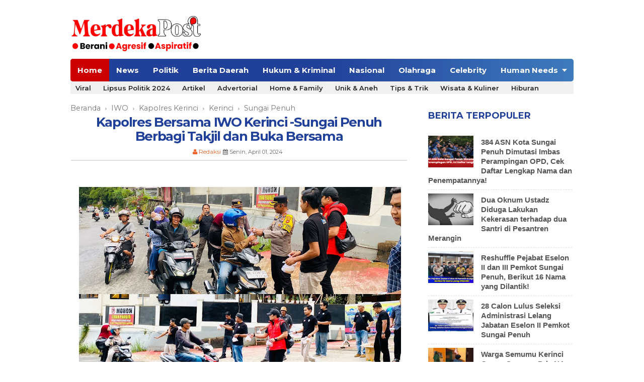

--- FILE ---
content_type: text/html; charset=UTF-8
request_url: https://www.merdekapost.com/2024/04/kapolres-bersama-iwo-kerinci-sungai.html
body_size: 21815
content:
<!DOCTYPE html>
<HTML dir='ltr'>
<head>
<link href='https://www.blogger.com/static/v1/widgets/2944754296-widget_css_bundle.css' rel='stylesheet' type='text/css'/>

  <link href="https://fonts.googleapis.com/css2?family=Poppins&display=swap" rel="stylesheet">
 <meta content='3o179D4BiwhVDEi86aGwMCGHnTxgeRndjj5e3FJo_UM' name='google-site-verification'/>
<script async='async' custom-element='amp-ad' src='https://cdn.ampproject.org/v0/amp-ad-0.1.js'></script>
<!-- ShareThis BEGIN -->
<script async='async' src='https://platform-api.sharethis.com/js/sharethis.js#property=66843487a88bfa0019b9372f&product=inline-share-buttons' type='text/javascript'></script>
<!-- ShareThis end-->
<script>Content-Security-Policy: connect-src https://www.merdekapost.com/ ; base-uri https://www.merdekapost.com/</script>
<script async='async' data-cfasync='false' src='//in-page-push.com/400/3916604' type='text/javascript'></script>

<head>
<meta content='width=device-width, initial-scale=1.0' name='viewport'/>
<meta content='8c28309952d1998c9d10e01f22def784' name='propeller'/>
<meta content='text/html; charset=UTF-8' http-equiv='Content-Type'/>
<meta content='blogger' name='generator'/>
<link href='https://www.merdekapost.com/favicon.ico' rel='icon' type='image/x-icon'/>
<link href='https://www.merdekapost.com/2024/04/kapolres-bersama-iwo-kerinci-sungai.html' rel='canonical'/>
<link rel="alternate" type="application/atom+xml" title="Merdekapost.com - Atom" href="https://www.merdekapost.com/feeds/posts/default" />
<link rel="alternate" type="application/rss+xml" title="Merdekapost.com - RSS" href="https://www.merdekapost.com/feeds/posts/default?alt=rss" />
<link rel="service.post" type="application/atom+xml" title="Merdekapost.com - Atom" href="https://www.blogger.com/feeds/5474357588634299569/posts/default" />

<link rel="alternate" type="application/atom+xml" title="Merdekapost.com - Atom" href="https://www.merdekapost.com/feeds/6941824479557119236/comments/default" />
<!--Can't find substitution for tag [blog.ieCssRetrofitLinks]-->
<link href='https://blogger.googleusercontent.com/img/b/R29vZ2xl/AVvXsEhK55v9g54hcqDgDqRM1Pd4-jW4h9aowkP1o_A8nPLkqv7QYdbLvLoJS89OIjd8lDJLQ7qnMkZg5YOLnbVIdSGnK2cM5JxQcAeej_d6Ajc9JhOiYqrjG7I_5cMvgVq3BwXGMflheHlEJ2_VW6poYjcqMwlMd6-KqZddP6d3OqcRAqsFtiK2ligOcSmWWVe_/w640-h426/IMG-20240401-WA0000.jpg' rel='image_src'/>
<meta content='Kapolres Bersama IWO Kerinci -Sungai Penuh Berbagi Takjil dan Buka Bersama' name='description'/>
<meta content='https://www.merdekapost.com/2024/04/kapolres-bersama-iwo-kerinci-sungai.html' property='og:url'/>
<meta content='Kapolres Bersama IWO Kerinci -Sungai Penuh Berbagi Takjil dan Buka Bersama' property='og:title'/>
<meta content='Kapolres Bersama IWO Kerinci -Sungai Penuh Berbagi Takjil dan Buka Bersama' property='og:description'/>
<meta content='https://blogger.googleusercontent.com/img/b/R29vZ2xl/AVvXsEhK55v9g54hcqDgDqRM1Pd4-jW4h9aowkP1o_A8nPLkqv7QYdbLvLoJS89OIjd8lDJLQ7qnMkZg5YOLnbVIdSGnK2cM5JxQcAeej_d6Ajc9JhOiYqrjG7I_5cMvgVq3BwXGMflheHlEJ2_VW6poYjcqMwlMd6-KqZddP6d3OqcRAqsFtiK2ligOcSmWWVe_/w1200-h630-p-k-no-nu/IMG-20240401-WA0000.jpg' property='og:image'/>
<meta content='Kapolres Bersama IWO Kerinci -Sungai Penuh Berbagi Takjil dan Buka Bersama' name='description'/>
<meta content='text/html;charset=UTF-8' http-equiv='Content-Type'/>
<meta content='blogger' name='generator'/>
<meta content='general' name='rating'/>
<!-- Title Tags -->
<title>Kapolres Bersama IWO Kerinci -Sungai Penuh Berbagi Takjil dan Buka Bersama | Merdekapost.com</title>
<meta content='summary_large_image' name='twitter:card'/>
<meta content='@username' name='twitter:site'/>
<meta content='@username' name='twitter:creator'/>
<style type="text/css">
<!-- /*
<style id='page-skin-1' type='text/css'><!--
.outer-wrapper{width:970px}
.content-wrapper{width:970px}
#header{width:300px;float:left;margin-top:30px}
#header2{width:500px;float:right}
.main-wrapper{width:640px;float:left}
.sidebar-wrapper,.sidebar1-wrapper{width:300px;float:right}
#footer,.footer-wrapper{width:970px}
.footer{width:200px;float:left}
ul{display:none}
#navbar-iframe{height:0;visibility:hidden;display:none}
*/
--></style>
<style type='text/css'>
/*
Blogger Template Style
Name: Detik Styl Version 3
Design by: CB Blogger
Url: https://www.contohblog.com/
*/
body{background:#fff;color:#2b2b2b;height:100%;font-family:'Poppins'font-size:15px;font-weight:400;line-height:25px;text-decoration:none;margin:0;padding:0}
a,a:link{color:#21409A;text-decoration:none;font-family: "Montserrat", Montserrat-FF, Arial, Tahoma, sans-serif;}
a:visited{color:#3a72b8;text-decoration:none}
a:hover,a:active{color:#c00;text-decoration:none}
a {-webkit-transition: all 0.3s ease-in-out 0s;-moz-transition: all 0.3s ease-in-out 0s;-ms-transition: all 0.3s ease-in-out 0s;-o-transition: all 0.3s ease-in-out 0s;transition: all 0.3s ease-in-out 0s;}
h2.date-header{display:none}
.content-wrapper{background:#fff;width:100%;padding:0 20px;margin:0 auto;overflow:hidden;position:relative;max-width:1000px;margin:0 auto}
.outer-wrapper{position:relative;width:100%;padding:0}
.main-wrapper {width: 67%;margin: 0px 0px 0px 0;float:left;word-wrap:break-word;overflow:hidden}
.header-wrapper{width:1000px;color:#333;min-height:80px;overflow:hidden;position:relative;z-index:999;margin:0 auto;padding:7px 0}
#header{max-width:300px;float:left;width:auto;overflow:hidden;z-index:999;min-width:300px;margin:0;padding:0}
#header-inner{margin:10px 0 15px;padding:0}
#header h1,#header p{font:30px Roboto;line-height:30px;color:#333;padding-bottom:10px;margin:0;font-weight:700}
#header h1 a,#header h1.title a:hover{color:#48b;text-decoration:none}
#header .description{color:#333;font:12px Arial;text-shadow:none}
#header img{border:0 none;background:none;width:auto;max-width:260px;height:auto;margin:0 auto;float:left;}
#header2{float:right;width:670px;margin:10px 5px 0}
.header2 .widget{margin:0 auto;padding:5px 0}
#menu {position: relative;z-index: 9999;width:100%;max-width: 1000px;color:#fff;height:45px;background: #21409A;background: -moz-linear-gradient(right, #21409a 50%, #3f7bbd 100%);background: -webkit-linear-gradient(right, #21409a 50%, #3f7bbd 100%);background: linear-gradient(to right, #21409a 50%, #3f7bbd 100%);filter: progid:DXImageTransform.Microsoft.gradient( startColorstr='$start_color', endColorstr='$end_color',GradientType=1 );border-radius: 5px}
#menu ul,#menu li{margin:0;padding:0;list-style:none}
#menu ul{height:45px}
#menu li{float:left;display:inline;position:relative;font:bold 13px Montserrat}
#menu li:first-child{border-left:none}
#menu a{display:block;line-height:45px;padding:0 14px;text-decoration:none;color:#fff;font-weight:900;font-size: 15px;}
#menu li:hover > a,#menu li a:hover{background:#c00}
#menu input{display:none;margin:0;padding:0;width:80px;height:45px;opacity:0;cursor:pointer}
#menu label{font:bold 30px Arial;display:none;width:45px;height:36px;line-height:36px;text-align:center}
#menu label span{font-size:14px;position:absolute;left:18px;width:130px;text-transform:uppercase}
#menu ul.menus{height:auto;overflow:hidden;width:180px;background:#343434;position:absolute;z-index:99;display:none;border:0}
#menu ul.menus li{display:block;width:100%;font:14px Arial;text-transform:none}
#menu li:hover ul.menus{display:block}
#menu a.prett{padding:0 27px 0 14px}
#menu a.prett::after{content:"";width:0;height:0;border-width:6px 5px;border-style:solid;border-color:#eee transparent transparent;position:absolute;top:20px;right:9px}
#menu ul.menus a:hover{background:#c00}
#menu a.home{background:#c00;border-bottom-left-radius: 5px;border-top-left-radius: 5px;}
.page-menu{background:#f0f0f0;width:100%;margin:0 0 20px 0;padding:0}
.page-menu ul{list-style:none;color:#222;width:100%;margin:0 auto;padding:0}
.page-menu ul li{list-style:none;line-height:20px;display:inline-block}
.page-menu li a{color:#222;font-size:13px;font-family:'Montserrat',Arial,Helvetica,Tahoma,sans-serif;text-decoration:none;text-transform:capitalize;padding:0 10px;font-weight:600}
.page-menu li a:hover{color:#c00}
.clr{clear:both;float:none}
h2{line-height:1.4em;text-transform:none;color:#21409A;margin:.5em 0 .25em}
h3.date-header{text-transform:none;font:normal 12px Arial;color:#999;line-height:1.2em;margin:.1em 0}
.post{margin:0;padding:0;background:#fff;border:1px solid #fff}
.post h1,.post h2{font-size:24px;line-height:1.2em;color:#21409A;margin:0;padding:4px 0;font-weight:700}
.post h1 a,.post h1 a:visited,.post h1 strong,.post h2 a,.post h2 a:visited,.post h2 strong{display:block;text-decoration:none;color:#639}
.post h1 strong,.post h1 a:hover,.post h2 strong,.post h2 a:hover{color:#c00}
.post h1,.post h2 {font-family: "Montserrat", Montserrat, sans-serif;text-align: center !important;}
.post h1 {font-size: 26px;margin: 0px 0;letter-spacing: -0.05em;line-height: 1.1;}
.post-body{border-top:2px solid #ddd;padding-top:0px;margin:3px 0;line-height:1.3em;font-size: 16px;text-rendering: optimizeSpeed;font-family: 'Poppins';}
.post-body blockquote{line-height:1.3em}
.post-footer{color:#666;text-transform:none;letter-spacing:.01em;font:13px Arial;line-height:1.4em;margin:.75em 0}
.comment-link{margin-left:.1em}
.post blockquote{line-height:1.6em;color:#333;background:#eee;border-left:20px solid #ccc;margin:10px 10px 10px 20px;padding:10px 15px}
.post blockquote p{margin:.75em 0}
.post img,#header2 img,.sidebar1 img,.sidebar img,.crosscol1 img,.crosscol2 img{max-width:100%;max-HEIGHT:100%;height:auto;width:auto;-ms-interpolation-mode:bicubic;border:0}
.video-container{position:relative;margin:0 0 15px;padding-bottom:51%;padding-top:30px;height:0;overflow:hidden;border:1px solid #ccc}
.video-container iframe,.video-container object,.video-container embed{position:absolute;top:0;left:0;width:100%;height:100%}
#related-posts {float:left;width:100%;border-top:3px solid #bbb;margin:5px 0 10px;padding:15px 0 10px;font-family: "Montserrat", Montserrat-FF, Arial, Tahoma, sans-serif;font-size: 15px;color:#21409A;}
#related-posts .widget h2,#related-posts h2{font:17px Roboto;color:#111;text-transform:none;margin:0 0 10px;padding:0}
#related-posts a{color:#333;font:14px Arial,San-Serif}
#related-posts li{background:url(https://blogger.googleusercontent.com/img/b/R29vZ2xl/AVvXsEgCa02hmpR_zQIGaKdwvArXkbcx9cUX_-RJRGmiDEMu4cRIBEEiTvrK7cYmZvbwwGNniE0sjkUfJo1MHgw8HSaKfm8xIDVXSmHXMLd3IXBVlW9-9-JZ1YOKozcQG1nJrFzd13x9tPc1JYs/s1600/bullet-list.gif) no-repeat 0 10px;text-indent:0;line-height:1.2em;border-bottom:1px dashed #ddd;margin:0;padding:3px 0 3px 12px}
#related-posts a:hover{color:#2482d6;text-decoration:none}
#related-posts .widget{margin:0;padding:0}
#related-posts ul{list-style:none;margin:0;padding:0}
.readmorecontent{float:right;margin:5px 5px 0 0;padding:2px 0}
.readmorecontent a{color:#555;text-shadow:0 1px 0 rgba(255,255,255,.5);border-width:1px;border-style:solid;border-color:#fff #ccc #999 #eee;background:#c1c1c1;background:-moz-linear-gradient(#f5f5f5,#c1c1c1);background:-webkit-gradient(linear,left top,left bottom,from(#f5f5f5),to(#c1c1c1));background:-webkit-linear-gradient(#f5f5f5,#c1c1c1);background:-o-linear-gradient(#f5f5f5,#c1c1c1);background:-ms-linear-gradient(#f5f5f5,#c1c1c1);background:linear-gradient(#f5f5f5,#c1c1c1);text-decoration:none;font:bold 11px Arial;padding:5px 7px}
.readmorecontent a:hover{text-decoration:none;color:#c00}
#blog-pager-newer-link a{float:left;display:inline;color:#48d;font-size:13px;font-family:Arial,Helvetica,Tahoma,sans-serif;font-weight:700;line-height:22px;padding:0 8px}
#blog-pager-older-link a{float:right;display:inline;color:#48d;font-size:13px;font-family:Arial,Helvetica,Tahoma,sans-serif;font-weight:700;line-height:22px;padding:0 8px}
#blog-pager-home-link a{display:inline;color:#48d;font-size:13px;font-family:Arial,Helvetica,Tahoma,sans-serif;font-weight:700;line-height:22px;margin:0 0 0 20px;padding:4px 8px}
#blog-pager{text-align:center;font-family:Arial,Helvetica,Tahoma,sans-serif;font-size:14px;font-weight:400;line-height:22px;color:#4d90f0;padding:10px 10px 10px 20px}
.sidebar-wrapper,.sidebar1-wrapper{width:292px;float:right;word-wrap:break-word;overflow:hidden;}
.sidebar-wrapper{padding-top:0}
.sidebar h2{font-family: "Montserrat", Montserrat-FF, Arial, Tahoma, sans-serif;
    font-size: 18px;display: 
    font-weight: 900;
    padding-bottom: 8px;
    margin-bottom: 8px;
    line-height: 1.3em;
    color: #21409A;text-transform:uppercase}
.sidebar{color:#2b2b2b;line-height:1.3em;border-top:none;}
.sidebar li{line-height:1.3em;margin:0;padding:5px 0 4px;border-bottom:1px dashed #ddd}
.sidebar .widget{margin:2px 2px 10px;padding:0;background:#fff;border:1px solid #fff}
.sidebar .widget-content{margin:0 auto;padding:5px 5px px5 0}
.sidebar a:link,.sidebar a:visited{color:#555;text-decoration:none}
.sidebar li a:hover{color:#c00}
.sidebar ul{list-style:none;margin:0;padding:5px 0}
.sidebar1 ul{list-style:none;padding:0;margin:0;}
.sidebar1 .widget{margin:0;padding:0;
font-family: "Montserrat", Montserrat-FF, Arial, Tahoma, sans-serif;
font-size:15px;
color:#21409A;}
#footer {
    background: #f0f0f0;
    border-top: 1px solid #eee;
    width: 100%;
    padding: 0px 15px 0px;
    max-width: 970px;
    margin: 0 auto;
}
.footer-wrapper{color:#222;font:13px Arial;height:100%;line-height:16px;overflow:hidden;padding:0}


.footer-wrapper, .widget-content img{max-width: 100%;
    height: auto;}



.footer{float:left;width:31%;margin:10px;text-align: center;}
.footer .widget{margin-bottom:1px}
.footer h2{font-family: "Montserrat", Montserrat-FF, Arial, Tahoma, sans-serif;
font-size: 18px;
font-weight: 900;padding-bottom:8px;margin-bottom:8px;line-height:1.3em;color:#21409A;}
.footer .widget-content{line-height:20px}
.footer ul{list-style:none;color:#EAE9E8;margin:0;padding:0}
.footer li{font:normal 13px Arial;color:#444;text-indent:0;line-height:1.2em;margin:0 0 4px 0;padding:0}
.footer a:link,.footer li a:visited{color:#2b2b2b;text-decoration:none}
.footer li a:hover{color:#c00}
#credit {
    background: black;
    font: 13px Tahoma;
    color: #fff;
    width: 100%;
    overflow: hidden;
    padding: 20px;
    line-height: 18px;
    margin: 0 auto;
    max-width: 960px;
}
#credit .left{float:left;text-align:left;margin-left:10px}
#credit .right{float:right;text-align:right;margin-right:10px}
#credit a{color:#fff;text-decoration:none}
#credit a:hover{color:#ff0;text-decoration:none}
#back-to-top {background: #E73037;color: #ffffff;padding: 8px 10px; font-size:24px}
.back-to-top {position:fixed!important;position:absolute;bottom:20px;right:20px;z-index:999}
.comments h4{font:normal bold 15px Arial,Tahoma,Helvetica,FreeSans,sans-serif;margin:.75em 0 0}
#comments .comment-author{padding-left:25px}.comment-body{margin:.5em 25px}.comment-footer{margin:.5em 25px 1.5em}.comment-body p{margin:0}#comments .avatar-comment-indent .comment-author{margin-left:-45px;padding-left:45px}.deleted-comment{font-style:italic;opacity:.5}
#comment-actions{background:transparent;border:0;padding:0;position:absolute;height:25px}#comments .blogger-comment-icon,.blogger-comment-icon{line-height:16px;background:url(/img/b16-rounded.gif) left no-repeat;padding-left:20px}#comments .openid-comment-icon,.openid-comment-icon{line-height:16px;background:url(/img/openid16-rounded.gif) left no-repeat;padding-left:20px}#comments .anon-comment-icon,.anon-comment-icon{line-height:16px;background:url(/img/anon16-rounded.gif) left no-repeat;padding-left:20px}.comment-form{clear:both;_width:410px}.comment-link{white-space:nowrap}.paging-control-container{float:right;margin:0 6px 0 0;font-size:80%}.unneeded-paging-control{visibility:hidden}#comments-block .avatar-image-container img{-ms-interpolation-mode:bicubic;border:1px solid #ccc;float:right}#comments-block .avatar-image-container.avatar-stock img{border-width:0;padding:1px}#comments-block .avatar-image-container{height:37px;left:-45px;position:absolute;width:37px}#comments-block.avatar-comment-indent{margin-left:45px;position:relative}#comments-block.avatar-comment-indent dd{margin-left:0}iframe.avatar-hovercard-iframe{border:0 none;padding:0;width:25em;height:9.4em;margin:.5em}.comments{clear:both;margin-top:10px;margin-bottom:0}.comments .comments-content{margin-bottom:16px}
.comments .comment .comment-actions a{padding: 5px 8px;background: #5f4d53;color: #fff;font-size: 12px;margin-right: 10px;border-radius: 5px;}.comments .comment .comment-actions a:hover{text-decoration:underline}
.comments .comments-content .comment-thread ol{list-style-type:none;padding:0;text-align:left}.comments .comments-content .inline-thread{padding:.5em 1em}.comments .comments-content .comment-thread{margin:8px 0}.comments .comments-content .comment-thread:empty{display:none}.comments .comments-content .comment-replies{margin-left:36px;margin-top:1em}.comments .comments-content .comment{margin-bottom:16px;padding-bottom:8px}.comments .comments-content .comment:first-child{padding-top:16px}.comments .comments-content .comment:last-child{border-bottom:0;padding-bottom:0}.comments .comments-content .comment-body{position:relative}.comments .comments-content .user{font-style:normal;font-weight:bold}.comments .comments-content .icon.blog-author{display:inline-block;height:18px;margin:0 0 -4px 6px;width:18px}.comments .comments-content .datetime{margin-left:6px;display:none}.comments .comments-content .comment-header,.comments .comments-content .comment-content{margin:0 0 8px}
.comments .comments-content .comment-content{text-align:left;text-align: left;font-size: 95%;font-family: Arial;}
.comments .comments-content .owner-actions{position:absolute;right:0;top:0}.comments .comments-replybox{border:none;height:250px;width:100%}.comments .comment-replybox-single{margin-left:48px;margin-top:5px}.comments .comment-replybox-thread{margin-top:5px}.comments .comments-content .loadmore a{display:block;padding:10px 16px;text-align:center}.comments .thread-toggle{cursor:pointer;display:inline-block}.comments .continue{cursor:pointer}.comments .continue a{display:block;font-weight:bold;padding:.5em}.comments .comments-content .loadmore{cursor:pointer;margin-top:3em;max-height:3em}.comments .comments-content .loadmore.loaded{max-height:0;opacity:0;overflow:hidden}.comments .thread-chrome.thread-collapsed{display:none}.comments .thread-toggle{display:inline-block}.comments .thread-toggle .thread-arrow{display:inline-block;height:6px;margin:.3em;overflow:visible;padding-right:4px;width:7px}.comments .thread-expanded .thread-arrow{background:url("[data-uri]") no-repeat scroll 0 0 transparent}.comments .thread-collapsed .thread-arrow{background:url("[data-uri]") no-repeat scroll 0 0 transparent}.comments .avatar-image-container{float:left;max-height:36px;overflow:hidden;width:36px}.comments .avatar-image-container img{max-width:36px}.comments .comment-block{margin-left:48px;position:relative}.comments .hidden{display:none}@media screen and (max-device-width:480px){.comments .comments-content .comment-replies{margin-left:0}}table.tr-caption-container{padding:4px;margin-bottom:.5em}td.tr-caption{font-size:80%;line-height: 1em;}.icon-action{border-style:none !important;margin:0 0 0 .5em !important;vertical-align:middle}.comment-action-icon{width:13px;height:13px;margin-top:3px}.delete-comment-icon{background:url("/img/icon_delete13.gif") no-repeat left;padding:7px}#comment-popup{position:absolute;visibility:hidden;width:100px;height:20px}
.comments h4{font:normal bold 15px Arial,Tahoma,Helvetica,FreeSans,sans-serif;margin:.75em 0 0}
blockquote{background:#f9f9f9;padding:15px;margin:10px}
#comments .comment-author{padding-top:1.5em;border-top:1px solid #ffffff;background-position:0 1.5em}
#comments .comment-author:first-child{padding-top:0;border-top:none}
.avatar-image-container{margin:.2em 0 0}
#comments .avatar-image-container img{border:1px solid #eeeeee}
.comments .comments-content .icon.blog-author{background-repeat:no-repeat;background-image:url([data-uri])}
.comments .comments-content .loadmore a{border-top:1px solid #999999;border-bottom:1px solid #999999}
.comments .comment-thread.inline-thread{background-color:#f9f9f9}
.comments .continue{border-top:1px solid #ddd}
.comment-form p {margin:15px 0;}
.postmeta{font-family:"Montserrat", Montserrat-FF, Arial, Tahoma, sans-serif;font-size:12px; text-transform: none;font-weight: 500;padding: 5px 0;line-height: 16px;text-align: center;}
.author{color:#ef672f;padding:2px 5px 2px 1px:font-size: 14px;
margin-bottom: 12px;}
.clock{color:#666;padding:2px 5px 2px 1px;font-size: 11px}
.clock a{color:#666}
.clock a:hover{color:#4d90f0}
@media screen and (max-width:800px) {
#header{float:none;max-width:none;text-align:center;margin-top:10px}
#header img {float: none;}
#header-inner{margin-bottom:0}
#header h1,#header p{margin-right:0}
#header .description{margin:0}
.menusearch{float:none;padding:5px 0 10px}
.main-wrapper{margin-right:0;width:57%}
.content-wrapper {width:97%;}
.sidebar-wrapper,.sidebar1-wrapper{border:none;margin:0 auto 10px;padding:0 10px;width:295px}
.credit{padding:20px!important}
#credit .left,#credit .right{float:none;text-align:center;margin:0}
#header2,.page-menu ul{text-align:center;width:100%}
}
@media screen and (max-width: 768px) {
.header-wrapper{margin-right:0;min-height:0;width:100%}
.main-wrapper {width: 56%;}
#header{text-align:center;width:100%;max-width:none}
#header-inner{margin:10px 0}
#menu {position:relative;left:0px;Margin:0px;}
#menu ul{background:#4d90f0;position:absolute;top:100%;right:0;left:0;z-index:3;height:auto;display:none}
#menu ul.menus{width:100%;position:static;padding-left:20px}
#menu li{display:block;float:none;width:auto}
#menu input,#menu label{position:absolute;top:0;left:0;display:block}
#menu input{z-index:4}
#menu input:checked + label{color:#fff}
#menu input:checked ~ ul{display:block}
.page-menu li a{border-right:0}
}
@media screen and (max-width: 760px) {
#content{clear:both;border:none;padding:0}
.main-wrapper{margin-right:0;width:100%;min-height:0}
.sidebar-wrapper,.sidebar1-wrapper{position:relative;top:auto;right:auto;clear:both;left:auto;width:auto;background:none;padding:0 10px}
#comment-editor{margin:10px}
.footer{width:auto;margin:15px}
}

@media screen and (max-width:600px) {
#header img{width:90%;float:none}
#credit,#footer {padding:15px 0;}
.content-wrapper {width:88%;}
}
@media screen and (max-width: 480px) {
#header img {width: 220px;text-align: center;float: none;padding: 0;margin: 0 auto;}
.post-comment-link{display:none}
}
@media screen and (max-width: 320px) {
.comments .comments-content .datetime{display:block;float:none}
.comments .comments-content .comment-header{height:70px}
.content-wrapper {width:86%;}
}
@media screen and (max-width: 240px) {
.header-wrapper{margin-right:0;min-height:0;width:100%}
#header{text-align:center;width:100%;max-width:none}
#header-inner{margin:10px 0}
#header img{border:0 none;background:none;width:auto;height:auto;margin:0 auto}
.comments .comments-content .comment-replies{margin-left:0}
}
#homepage{width:93%;font-size:13px;font-family:Roboto;background:#f2f2f2;padding:5px 10px;text-align:right;border-bottom:1px dotted #DDD;margin-bottom:10px}
.comment-content a{display:none}
.quickedit{display:none}
#backlinks-container,#Attribution1{display:none}
#navbar{height:0;visibility:hidden;display:none}
@media screen and (max-width:600px) {
}
#recent-posts li:first-child{padding-top:2px !important;}
#recent-posts li:last-child{border-bottom:none}
#recent-posts img{margin:0 10px 0 0; width:90px; height:65px; overflow:hidden; float:left; transition:all .3s ease-out}
#recent-posts li{position:relative;margin:0; padding:8px 0 !important;position:relative;}
#recent-posts li a {font-size: 15px;line-height: 1.3em;margin: 2px 0;font-weight: 550;
color:#111;font-family: "Helvetica", Helvetica-FF, Arial, Tahoma, sans-serif;}
.breadcrumbs {line-height: 1.2em;width: auto;overflow: hidden;padding:0;margin:0;font-size: 90%;color: #888;font-weight:300}
.breadcrumbs a{display:inline-block;text-decoration:none;transition:all .3s ease-in-out;color:#777;font-weight:400}
.breadcrumbs a:hover{color:blue}
.breadcrumbs svg{width:20px;height:20px;vertical-align:-5px;margin:0 -3px}
.breadcrumbs svg path{fill:#c8c8c8}
.cloud-label-widget-content{text-align:left;overflow: hidden;}
.cloud-label-widget-content .label-count{background:#446CB3;color:#fff!important;margin-left:-3px;white-space:nowrap;border-radius:0;padding:1px 4px!important;font-size:12px!important;margin-right:5px}
.cloud-label-widget-content .label-size{background:#f5f5f5;display:block;float:left;font-size:15px;margin:0 5px 5px 0}
.cloud-label-widget-content .label-size a,.cloud-label-widget-content .label-size span{height:18px!important;color:#2f2f2f;display:inline-block;font-size:15px;font-weight:600!important;padding:6px 8px}
.cloud-label-widget-content .label-size a{padding:6px 10px}
.cloud-label-widget-content .label-size a:hover{color:red!important;}
.cloud-label-widget-content .label-size,.cloud-label-widget-content .label-count{height:30px!important;line-height:19px!important}
.cloud-label-widget-content .label-size:hover{background:#446CB3;color:#fff!important}
.cloud-label-widget-content .label-size:hover a{color:#fff!important}
.cloud-label-widget-content .label-size:hover span{background:#2f2f2f;color:#fff!important;cursor:pointer}
.cloud-label-widget-content .label-size-1,.label-size-2,.label-size-3,.label-size-4,.label-size-5{font-size:100%;opacity:10}
.FollowByEmail td{width:100%;float:left;box-sizing:border-box}
.FollowByEmail .follow-by-email-inner .follow-by-email-submit{margin-left:0;width:100%;border-radius:0;height:30px;font-size:12px;color:#fff;background-color:#446CB3;font-family:inherit;text-transform:uppercase;font-weight:400;letter-spacing:1px}
.FollowByEmail .follow-by-email-inner .follow-by-email-submit:hover{background-color:#3a3a3a}
.FollowByEmail .follow-by-email-inner .follow-by-email-address{padding-left:10px;height:30px;border:1px solid #FFF;margin-bottom:5px;box-sizing:border-box;font-size:12px;font-family:inherit}
.FollowByEmail .follow-by-email-inner .follow-by-email-address:focus{border:1px solid #FFF}
.FollowByEmail .widget-content{    background-color: #2f2f2f;
margin-top: 20px;
padding: 20px;
max-width: 270px;}
.FollowByEmail .widget-content:before{    content: "Enter your email address to subscribe to this blog and receive notifications of new posts by email.";font-size: 13px;color: #f2f2f2;line-height: 1.4em;margin-bottom: 5px;display: block;padding: 0 2px;
font-family: "Roboto";}
.PopularPosts .item-thumbnail{margin:0 15px 0 0 !important;width:90px;height:65px;float:left;overflow:hidden}
.PopularPosts .item-thumbnail a{position:relative;display:block;overflow:hidden;line-height:0}
.PopularPosts ul li img{padding:0;width:90px;height:65px}
.PopularPosts .widget-content ul li{overflow:hidden;padding:10px 0;}
.sidebar .PopularPosts .widget-content ul li:first-child,.sidebar .custom-widget li:first-child{padding-top:0;border-top:0}
.sidebar .PopularPosts .widget-content ul li:last-child,.sidebar .custom-widget li:last-child{padding-bottom:0}
.PopularPosts ul li a{font-size: 15px;line-height: 1.3em;margin: 2px 0;font-weight: 550;
color:#111;font-family: "Helvetica", Helvetica-FF, Arial, Tahoma, sans-serif;}
.PopularPosts ul li a:hover{color:#446CB3}
.PopularPosts .item-title{margin:0;padding:5px 0px 5px 0px;line-height:0}
.item-snippet{display:none;font-size:0;padding-top:0}
 </style>
<script type='text/javascript'>
var thumbnail_mode = "float" ;
summary_noimg = 120;summary_img =120;img_thumb_width = 145;img_thumb_height = 85;
</script>
<script type='text/javascript'>
//<![CDATA[
function removeHtmlTag(e,f){if(e.indexOf("<")!=-1){var g=e.split("<");for(var h=0;h<g.length;h++){if(g[h].indexOf(">")!=-1){g[h]=g[h].substring(g[h].indexOf(">")+1,g[h].length)}}e=g.join("")}f=(f<e.length-1)?f:e.length-2;while(e.charAt(f-1)!=" "&&e.indexOf(" ",f)!=-1){f++}e=e.substring(0,f-1);return e+"..."}function createSummaryAndThumb(k){var i=document.getElementById(k);var h="";var g=i.getElementsByTagName("img");var j=summary_noimg;if(g.length>=1){h='<span style="display:none;float:left;margin:0px 10px 5px 0px;"><img src="'+g[0].src+'" width="'+img_thumb_width+'px" height="'+img_thumb_height+'px"/></span>';j=summary_img}var l=h+"<div>"+removeHtmlTag(i.innerHTML,j)+"</div>";i.innerHTML=l};
//]]>
</script>
<script src="//ajax.googleapis.com/ajax/libs/jquery/1.8.2/jquery.min.js" type="text/javascript"></script>
<script type='text/javascript'>
//<![CDATA[
function loadCSS(e, t, n) { "use strict"; var i = window.document.createElement("link"); var o = t || window.document.getElementsByTagName("script")[0]; i.rel = "stylesheet"; i.href = e; i.media = "only x"; o.parentNode.insertBefore(i, o); setTimeout(function () { i.media = n || "all" }) }
loadCSS("https://fonts.googleapis.com/css?family=Roboto:300,400,400i,700,700i");
loadCSS("https://fonts.googleapis.com/css?family=Montserrat:400,600,700");
loadCSS("//netdna.bootstrapcdn.com/font-awesome/4.3.0/css/font-awesome.min.css");
//]]>
</script>
<!--Related Posts with thumbnails Scripts and Styles Start-->
<!-- remove -->
<style>
#related-post {margin:0 auto;padding:0;font-family: "Montserrat", Montserrat-FF, Arial, Tahoma, sans-serif;font-size: 15px;color:#21409A;}
#related-post h4{position:relative;overflow:hidden;margin:10px 0 20px 0;font-size:120%;font-weight:700}
#related-post h4:after{position:absolute;top:51%;overflow:hidden;width:78.3%;height:1px;content:'a0';background-color:#ccc}
#related-post h4 span{position:relative;display:inline-block;margin:0 10px 0 0}
.relhead {font-size:100%;font-weight:normal;line-height:150%;overflow:hidden;padding:10px 0;}
#related-summary .news-text {display:none;}
ul#related-summary{margin:0 auto;padding:0;list-style:none;word-wrap:break-word}
ul#related-summary li{position:relative;float:left;list-style:none outside none;padding:0;overflow:hidden;margin:0 10px 0 0;width:100%;max-width:155px;height:210px;transition:opacity .2s ease}
ul#related-summary li a {display:block;}
ul#related-summary li img{background-color:#fafafa;display:block;width:100%;height:auto;max-width:100%;max-height:100px;vertical-align:middle;overflow:hidden;margin:0 0 10px;transition:all 1s ease-out}
ul#related-summary li:hover img {opacity:0.96;}
ul#related-summary li a.relinkjdulx{background-image:none;color:#444;display:block;font-size:13px;font-weight:700;line-height:normal;overflow:hidden;padding:0;text-align:left;text-transform:none}
ul#related-summary li a.relinkjdulx:hover{color:#c00;}
@media only screen and (max-width:640px){
ul#related-summary li {float:left;list-style:none;overflow:hidden;width:100%;border-bottom:1px solid #e6e6e6;padding:10px 0;max-width:100%;height:auto;}
ul#related-summary li:last-child{border-bottom:none;}
ul#related-summary li img{max-width:72px;float:left;margin:0 10px 0 0;}
ul#related-summary li a.relinkjdulx {display:block;font-size:15px;font-weight:700;line-height:normal;overflow:hidden;padding:0 10px 10px 0;}}
@media screen and (max-width:384px){
ul#related-summary li img{display:none}}
</style>
<script type='text/javascript'>
//<![CDATA[
//Related Post
var relnojudul = 0;
var relmaxtampil = 4;
var numchars = 120;
var reljudul=new Array();var relurls=new Array();var relcuplikan=new Array();var relgambar=new Array();function saringtags(g,h){var e=g.split("<");for(var f=0;f<e.length;f++){if(e[f].indexOf(">")!=-1){e[f]=e[f].substring(e[f].indexOf(">")+1,e[f].length)}}e=e.join("");e=e.substring(0,h-1);return e}function relpostimgcuplik(h){for(var e=0;e<h.feed.entry.length;e++){var g=h.feed.entry[e];reljudul[relnojudul]=g.title.$t;postcontent="";if("content" in g){postcontent=g.content.$t}else{if("summary" in g){postcontent=g.summary.$t}}relcuplikan[relnojudul]=saringtags(postcontent,numchars);if("media$thumbnail" in g){postimg=g.media$thumbnail.url}else{postimg="http://1.bp.blogspot.com/-htG7vy9vIAA/Tp0KrMUdoWI/AAAAAAAABAU/e7XkFtErqsU/s1600/grey.GIF"}relgambar[relnojudul]=postimg;for(var f=0;f<g.link.length;f++){if(g.link[f].rel=="alternate"){relurls[relnojudul]=g.link[f].href;break}}relnojudul++}}function contains(a,e){for(var f=0;f<a.length;f++){if(a[f]==e){return true}}return false}function artikelterkait(){var v=new Array(0);var w=new Array(0);var x=new Array(0);var A=new Array(0);for(var u=0;u<relurls.length;u++){if(!contains(v,relurls[u])){v.length+=1;v[v.length-1]=relurls[u];w.length+=1;w[w.length-1]=reljudul[u];x.length+=1;x[x.length-1]=relcuplikan[u];A.length+=1;A[A.length-1]=relgambar[u]}}reljudul=w;relurls=v;relcuplikan=x;relgambar=A;for(var u=0;u<reljudul.length;u++){var B=Math.floor((reljudul.length-1)*Math.random());var i=reljudul[u];var s=relurls[u];var y=relcuplikan[u];var C=relgambar[u];reljudul[u]=reljudul[B];relurls[u]=relurls[B];relcuplikan[u]=relcuplikan[B];relgambar[u]=relgambar[B];reljudul[B]=i;relurls[B]=s;relcuplikan[B]=y;relgambar[B]=C}var r=0;var D=Math.floor((reljudul.length-1)*Math.random());var z=D;var q;var t=document.URL;while(r<relmaxtampil){if(relurls[D]!=t){q="<li class='news-title clearfix'>";q+="<a href='"+relurls[D]+"' rel='dofollow' target='_top' title='"+reljudul[D]+"'><img src='"+relgambar[D]+"' /></a>";q+="<a class='relinkjdulx' href='"+relurls[D]+"' target='_top'>"+reljudul[D]+"</a>";q+="<span class='news-text'>"+relcuplikan[D]+"</span>";q+="</li>";document.write(q);r++;if(r==relmaxtampil){break}}if(D<reljudul.length-1){D++}else{D=0}if(D==z){break}}};
//]]>
</script>
<script type='text/javascript'>
$("ul#related-summary li img").each(function(){$(this).attr("src",$(this).attr("src").replace(//s[0-9]+(-c)?//,"/w175-h100-c/"))});
</script>
<!--Related Posts with thumbnails Scripts and Styles End-->
<meta content='3o179D4BiwhVDEi86aGwMCGHnTxgeRndjj5e3FJo_UM' name='google-site-verification'/>
<!--</head>-->
</head><!--<head></head>-->
  
<link href='https://www.blogger.com/dyn-css/authorization.css?targetBlogID=5474357588634299569&amp;zx=97ee8455-608e-4501-9815-c1de0c7e8f5b' media='none' onload='if(media!=&#39;all&#39;)media=&#39;all&#39;' rel='stylesheet'/><noscript><link href='https://www.blogger.com/dyn-css/authorization.css?targetBlogID=5474357588634299569&amp;zx=97ee8455-608e-4501-9815-c1de0c7e8f5b' rel='stylesheet'/></noscript>
<meta name='google-adsense-platform-account' content='ca-host-pub-1556223355139109'/>
<meta name='google-adsense-platform-domain' content='blogspot.com'/>

<script async src="https://pagead2.googlesyndication.com/pagead/js/adsbygoogle.js?client=ca-pub-5220600079619013&host=ca-host-pub-1556223355139109" crossorigin="anonymous"></script>

<!-- data-ad-client=ca-pub-5220600079619013 -->

<link rel="stylesheet" href="https://fonts.googleapis.com/css2?display=swap&family=Tajawal&family=Inter+Tight&family=Paytone+One&family=Karma&family=Luckiest+Guy&family=Alice&family=Quicksand&family=Montserrat&family=Kameron&family=Kaisei+Decol&family=Headland+One&family=Quando&family=Oswald&family=Poppins&family=Libre+Baskerville&family=Yanone+Kaffeesatz&family=Gelasio&family=Onest&family=Patua+One&family=Kalam&family=Young+Serif&family=PT+Sans+Narrow&family=Castoro&family=Merriweather&family=Lexend&family=Caprasimo&family=Bevan&family=Ramabhadra&family=Dongle&family=Bangers&family=Life+Savers&family=Konkhmer+Sleokchher&family=Cabin+Condensed&family=Be+Vietnam+Pro&family=Yeseva+One&family=Manrope&family=Mohave&family=Nanum+Gothic&family=Quattrocento+Sans&family=Average&family=Cherry+Cream+Soda&family=Fjalla+One&family=Boogaloo&family=Mouse+Memoirs&family=Tilt+Warp&family=Sonsie+One&family=Cagliostro&family=Protest+Strike&family=Century+Schoolbook"></head>
<body>
<div class='content-wrapper'>
<div class='header-wrapper'>
<div class='header section' id='header'><div class='widget Header' data-version='1' id='Header1'>
<div id='header-inner'>
<a href='https://www.merdekapost.com/' style='display: block'>
<img alt='Merdekapost.com' id='Header1_headerimg' src='https://blogger.googleusercontent.com/img/a/AVvXsEib3dzZ1V2MWqMd34GAfgp2YmSQAaYYgzR79pRPpoT6Ymxt8K2_Sop0WYq6BAQPyLxZxK5l3UsCvG_QEpn1YCCf-rMW4FEXj2Qc7fzmwB7qNtFaRaUfsc4Y7fyuxwlrQZacq9drOrxBqYL4MB5c_gSj4vgX-Y4VTfJXzz5ksycjoV_XYqOmjriR-GcUvmQ=s1600' style='display: block'/>
</a>
</div>
</div></div>
<div class='header no-items section' id='header2'></div>
</div><!-- /header-wrapper -->
<nav id='menu'>
<input type='checkbox'/>
<label>&#8801;<span>Navigation</span></label>
<ul>
<li><a class='home' href='/'>Home</a></li>
<li><a href='#' title='News'>News</a></li>
<li><a href='https://www.merdekapost.com/search/label/Politik?max-results=10' title='Politik'>Politik</a></li>
<li><a href='https://www.merdekapost.com/search/label/Berita Daerah?max-results=10' title='Berita Daerah'>Berita Daerah</a></li>
<li><a href='https://www.merdekapost.com/search/label/Hukum dan Kriminal?max-results=10' title='Hukum & Kriminal'>Hukum & Kriminal</a></li>
<li><a href='https://www.merdekapost.com/search/label/Nasional?max-results=10' title='Nasional'>Nasional</a></li>
<li><a href='https://www.merdekapost.com/search/label/Olahraga?max-results=10' title='Olahraga'>Olahraga</a></li>
<li><a href='https://www.merdekapost.com/search/label/Celebrity?max-results=10' title='Celebrity'>Celebrity</a></li>
<li><a class='prett' href='#'>Human Needs</a>
<ul class='menus'>
<li><a href='https://www.merdekapost.com/search/label/Health?max-results=10'>Health</a></li>
<li><a href='https://www.merdekapost.com/search/label/Love Sex?max-results=10'>Love & Sex</a></li>
</ul>
</li>
</ul>
</nav>
<div class='clear'></div>
<div class='page-menu'>
<div class='page section' id='page'><div class='widget PageList' data-version='1' id='PageList1'>
<div class='widget-content'>
<ul>
<li><a href='http://'>Viral</a></li>
<li><a href='https://www.merdekapost.com/search/label/LIPSUS POLITIK?max-results=10'>Lipsus Politik 2024</a></li>
<li><a href='https://www.merdekapost.com/search/label/Artikel?max-results=10/'>Artikel</a></li>
<li><a href='https://www.merdekapost.com/search/label/Jambi?max-results=10/'>Advertorial</a></li>
<li><a href='https://www.merdekapost.com/search/label/Home%20and%20Family'>Home & Family</a></li>
<li><a href='https://www.merdekapost.com/search/label/Unik?max-results=10'>Unik & Aneh</a></li>
<li><a href='https://www.merdekapost.com/search/label/Tips trik?max-results=10'>Tips & Trik</a></li>
<li><a href='https://www.merdekapost.com/search/label/Wisata?max-results=10'>Wisata & Kuliner</a></li>
<li><a href='https://www.merdekapost.com/search/label/Hiburan?max-results=10'>Hiburan</a></li>
</ul>
</div>
</div></div>
</div>
<div class='clear'></div>
<div class='outer-wrapper'>
<div class='headline'>
<script src='/feeds/posts/summary?published&alt=json-in-script&start-index=1&max-results=5&callback=postshow'></script>
</div>
<div class='clear'></div>
<div class='main-wrapper'>
<div class='main section' id='main'>
<div class='widget Blog' data-version='1' id='Blog1'>
<div class='breadcrumbs' itemscope='itemscope' itemtype='https://schema.org/BreadcrumbList'>
<span itemprop='itemListElement' itemscope='itemscope' itemtype='https://schema.org/ListItem'>
<a href='https://www.merdekapost.com/' itemprop='item' title='Home'>
<meta content='1' itemprop='position'/>
<span itemprop='name'>Beranda</span></a>
</span>
 &nbsp;&#8250;&nbsp;
     <span itemprop='itemListElement' itemscope='itemscope' itemtype='https://schema.org/ListItem'>
<meta content='2' itemprop='position'/>
<a href='https://www.merdekapost.com/search/label/IWO?&max-results=8' itemprop='item' rel='nofollow' title='IWO'>
<span itemprop='name'>IWO</span>
</a>
</span>
 &nbsp;&#8250;&nbsp;
     <span itemprop='itemListElement' itemscope='itemscope' itemtype='https://schema.org/ListItem'>
<meta content='3' itemprop='position'/>
<a href='https://www.merdekapost.com/search/label/Kapolres%20Kerinci?&max-results=8' itemprop='item' rel='nofollow' title='Kapolres Kerinci'>
<span itemprop='name'>Kapolres Kerinci</span>
</a>
</span>
 &nbsp;&#8250;&nbsp;
     <span itemprop='itemListElement' itemscope='itemscope' itemtype='https://schema.org/ListItem'>
<meta content='4' itemprop='position'/>
<a href='https://www.merdekapost.com/search/label/Kerinci?&max-results=8' itemprop='item' rel='nofollow' title='Kerinci'>
<span itemprop='name'>Kerinci</span>
</a>
</span>
 &nbsp;&#8250;&nbsp;
     <span itemprop='itemListElement' itemscope='itemscope' itemtype='https://schema.org/ListItem'>
<meta content='5' itemprop='position'/>
<a href='https://www.merdekapost.com/search/label/Sungai%20Penuh?&max-results=8' itemprop='item' rel='nofollow' title='Sungai Penuh'>
<span itemprop='name'>Sungai Penuh</span>
</a>
</span>
</div>
<div class='blog-posts hfeed'>
<!--Can't find substitution for tag [defaultAdStart]-->

          <div class="date-outer">
        

          <div class="date-posts">
        
<div class='post-outer'>
<div class='post hentry'>
<script type='application/ld+json'>
{
  "@context": "http://schema.org",
  "@type": "NewsArticle",
  "mainEntityOfPage": {
    "@type": "WebPage",
    "@id": "Kapolres Bersama IWO Kerinci -Sungai Penuh Berbagi Takjil dan Buka Bersama"
  },
  "headline": "Kapolres Bersama IWO Kerinci -Sungai Penuh Berbagi Takjil dan Buka Bersama",
  "image": {
    "@type": "ImageObject",
    "url": "https://blogger.googleusercontent.com/img/b/R29vZ2xl/AVvXsEhK55v9g54hcqDgDqRM1Pd4-jW4h9aowkP1o_A8nPLkqv7QYdbLvLoJS89OIjd8lDJLQ7qnMkZg5YOLnbVIdSGnK2cM5JxQcAeej_d6Ajc9JhOiYqrjG7I_5cMvgVq3BwXGMflheHlEJ2_VW6poYjcqMwlMd6-KqZddP6d3OqcRAqsFtiK2ligOcSmWWVe_/w640-h426/IMG-20240401-WA0000.jpg",
    "height": 800,
    "width": 800
  },
  "datePublished": "2024-04-01T22:30:00+07:00",
"dateModified": "2024-04-01T22:30:00+07:00",
  "author": {
    "@type": "Person",
    "name": "Redaksi"
  },
   "publisher": {
    "@type": "Organization",
    "name": "Merdekapost.com",
    "logo": {
      "@type": "ImageObject",
      "url": "https://4.bp.blogspot.com/-Ib-jhPs_PQU/WseI-ESGA_I/AAAAAAAAxYU/qBBVLWWgJI0TxbpFNxMTvTJQ7rGVPqu1gCLcBGAs/s320/wallpaper%2Bbola%2Bgp%2Bsport.png",
      "width": 600,
      "height": 60
    }
  },
  "description": "&#160; Merdekapost.com  - Berbagi keberkahan di Bulan Suci Ramadan 1445/2024 Polres kerinci Bersama Pengurus Daerah Ikatan Wartawan Online (PD-IW..."
}
</script>
<h1 class='post-title entry-title'>
Kapolres Bersama IWO Kerinci -Sungai Penuh Berbagi Takjil dan Buka Bersama
</h1>
<div class='postmeta'>
<span class='author'><i class='fa fa-user'></i>
Redaksi
</span>
<span class='clock'>
<i class='fa fa-calendar'></i>
<span class='updated'>Senin, April 01, 2024</span></span>
</div>
<div class='post-header'>
<div class='post-header-line-1'></div>
</div>
<div class='post-body entry-content' id='post-body-6941824479557119236'>
<meta content='  Merdekapost.com  - Berbagi keberkahan di Bulan Suci Ramadan 1445/2024 Polres kerinci Bersama Pengurus Daerah Ikatan Wartawan Online (PD-IW...' name='description'/>
<div class='margin:15px 0'>
</div>
<p><p>&nbsp;</p><div class="separator" style="clear: both; text-align: center;"><a href="https://blogger.googleusercontent.com/img/b/R29vZ2xl/AVvXsEhK55v9g54hcqDgDqRM1Pd4-jW4h9aowkP1o_A8nPLkqv7QYdbLvLoJS89OIjd8lDJLQ7qnMkZg5YOLnbVIdSGnK2cM5JxQcAeej_d6Ajc9JhOiYqrjG7I_5cMvgVq3BwXGMflheHlEJ2_VW6poYjcqMwlMd6-KqZddP6d3OqcRAqsFtiK2ligOcSmWWVe_/s1600/IMG-20240401-WA0000.jpg" imageanchor="1" style="margin-left: 1em; margin-right: 1em;"><img border="0" data-original-height="1066" data-original-width="1600" height="426" src="https://blogger.googleusercontent.com/img/b/R29vZ2xl/AVvXsEhK55v9g54hcqDgDqRM1Pd4-jW4h9aowkP1o_A8nPLkqv7QYdbLvLoJS89OIjd8lDJLQ7qnMkZg5YOLnbVIdSGnK2cM5JxQcAeej_d6Ajc9JhOiYqrjG7I_5cMvgVq3BwXGMflheHlEJ2_VW6poYjcqMwlMd6-KqZddP6d3OqcRAqsFtiK2ligOcSmWWVe_/w640-h426/IMG-20240401-WA0000.jpg" width="640" /></a></div><p></p><p><b>Merdekapost.com</b> - Berbagi keberkahan di Bulan Suci Ramadan 1445/2024 Polres kerinci Bersama Pengurus Daerah Ikatan Wartawan Online (PD-IWO) Kabupaten Kerinci dan Kota Sungai Penuh menggelar kegiatan Gerakan Bagi-bagi Takjil gratis kepada masyarakat yang melewati jalan Soekarno Hatta atau di depan SPBU 24.371.20 Pelayang Raya kota Sungaipenuh, Senin (1/4/2024).</p><p>Kegiatan ini dihadiri Kapolres Kerinci AKBP. M. Mujib. SH. SIK, Kasat Reskrim Polres Kerinci AKP. Very Prasetyawan.SH., MH, Ketua PD IWO Kerinci-Sungaipenuh Riko Pirmando beserta jajaran pengurus dan anggota.</p><p>Setelah membagikan takjil kepada masyarakat, anggota IWO melaksanakan buka puasa bersama Kapolres, Kasat Reskrim dan jajaran-nya.</p><p>&#8220;Kegitan Ini bertujuan untuk meningkatkan amal ibadah kita di bulan suci ramadhan ini serta wujud kepedulian PD -IWO kerinci-sungai penuh bersama Polres Kerinci terhadap masyarakat yang sedang menjalani ibadah puasa ramadhan 1445 H / 2024 H,&#8221; ujar Ketua PD IWO Kerinci-Sungaipenuh, Riko Pirmando yang sebagai CEO media indojatipos.com.</p><p>Dikesempatan yang sama, Kapolres Kerinci AKBP M Mujib juga mengajak masyarakat setempat agar selalu menjaga situasi keamanan dan ketertiban masyarakat (kamtibmas) kondusif selama bulan Ramadhan 1445 Hijriah.</p><p>&#8220;Kami mengajak masyarakat agar berperan aktif untuk bersama menciptakan situasi kamtibmas yang aman, nyaman dan kondusif sehingga kita bisa melaksanakan seluruh rangkaian ibadah puasa dengan baik," kata AKBP M Mujib.</p><p>&nbsp;Tambahnya, Saya meminta kepada masyarakat agar tidak melakukan hal-hal yang dapat merugikan diri sendiri atau orang lain, seperti membunyikan suara musik secara berlebihan, menyalakan petasan dan kebut-kebutan di jalan, balap liar atau menggunakan knalpot brong(Rising)</p><p>Polres juga mengimbau masyarakat untuk meningkatkan kewaspadaan terhadap segala bentuk kejahatan apabila ingin meninggalkan rumah dalam keadaan kosong.</p><p>Selain, Kapolres Kerinci juga memastikan kedatangan Presiden Jokowi ke Sakti Alam Kerinci pada Rabu (3/4/2024). Kedatangan RI 1 itu dalam rangka kunjungan kerja dan peresmian&nbsp; jalan dan meninjau sejumlah pasar di Kerinci dan Sungaipenuh. (Red)</p></p>
<div class='margin:15px 0'>
</div>
<div style='clear: both;'></div>
</div>
<div class='sharethis-inline-share-buttons'></div>
<div style='clear: both;'></div>
<div id='related-post'>
<div class='relhead'>
<h4><span>Related Postss</span></h4>
<div class='clear'></div>
<div id='37bd8b4bb1cea47935613348ad16c660'></div>
<script async='async' src='https://click.advertnative.com/loading/?handle=14183'></script>
<script src='/feeds/posts/default/-/IWO?alt=json-in-script&amp;callback=relpostimgcuplik&amp;max-results=50' type='text/javascript'></script>
<script src='/feeds/posts/default/-/Kapolres Kerinci?alt=json-in-script&amp;callback=relpostimgcuplik&amp;max-results=50' type='text/javascript'></script>
<script src='/feeds/posts/default/-/Kerinci?alt=json-in-script&amp;callback=relpostimgcuplik&amp;max-results=50' type='text/javascript'></script>
<script src='/feeds/posts/default/-/Sungai Penuh?alt=json-in-script&amp;callback=relpostimgcuplik&amp;max-results=50' type='text/javascript'></script>
<ul id='related-summary'>
<script type='text/javascript'>artikelterkait();</script>
</ul>
</div>
</div>
<div class='clear'></div>
<div class='post-footer'>
<div class='post-footer-line post-footer-line-1'>
</div>
<div class='post-footer-line post-footer-line-2'>
<span class='post-labels'>
Tags
<a href='https://www.merdekapost.com/search/label/IWO' rel='tag'>IWO</a>,
<a href='https://www.merdekapost.com/search/label/Kapolres%20Kerinci' rel='tag'>Kapolres Kerinci</a>,
<a href='https://www.merdekapost.com/search/label/Kerinci' rel='tag'>Kerinci</a>,
<a href='https://www.merdekapost.com/search/label/Sungai%20Penuh' rel='tag'>Sungai Penuh</a>
</span>
</div>
<div class='post-footer-line post-footer-line-3'>
</div>
</div>
</div>
<div class='comments' id='comments'>
<a name='comments'></a>
<div id='backlinks-container'>
<div id='Blog1_backlinks-container'>
</div>
</div>
</div>
</div>

        </div></div>
      
<!--Can't find substitution for tag [adEnd]-->
</div>
</div><div class='widget HTML' data-version='1' id='HTML901'>
<div id='put-your-comment'>
<div class='cmm-tabs'>
<div data-tab='blogger'><div class='blogger-tab'></div></div>
<div data-tab='disqus'><div class='disqus-tab'><div id='disqus_thread'></div></div></div>
<div data-tab='facebook'><div class='facebook-tab'></div></div>
</div>
<div id='fb-root'></div><script>(function(d, s, id){var js, fjs = d.getElementsByTagName(s)[0];if (d.getElementById(id)) return;js = d.createElement(s); js.id = id;js.src = "//connect.facebook.net/en_US/sdk.js#xfbml=1&version=v2.0";fjs.parentNode.insertBefore(js, fjs);}(document, 'script', 'facebook-jssdk'));</script><script>$(".facebook-tab").append("<div class='fb-comments' data-href='https://www.merdekapost.com/2024/04/kapolres-bersama-iwo-kerinci-sungai.html' data-width='100%' data-numposts='5' data-colorscheme='light'></div>");</script>
         </div>
</div></div>
</div></div>
<div class='sidebar1-wrapper'>
<div class='sidebar1 no-items section' id='sidebar1'></div>
</div>
<div class='sidebar-wrapper'>
<div class='sidebar section' id='sidebar'><div class='widget PopularPosts' data-version='1' id='PopularPosts3'>
<h2>Berita Terpopuler</h2>
<div class='  popular-posts'>
<ul>
<li>
<div class='item-content'>
<div class='item-thumbnail'>
<a href='https://www.merdekapost.com/2026/01/384-asn-kota-sungai-penuh-dimutasi.html' target='_blank'>
<img alt='' border='0' height='72' src='https://blogger.googleusercontent.com/img/b/R29vZ2xl/AVvXsEjBbatbqj23LzL8-PQi0kO94a7gnJxNi8Rla36bAJniqYVJUT3v4-3yaqPpMOAyI17fn6w0oNd9AYpPN-p8r7cJz-VtS64mYeSg_zFzhXIN2p00IBLnFT4POFTtmyBvR0r0t_F6G560h6JtZq-O2J8gMNMYWhnKF_qKt1B7Feen6quIEoQuZgQkBQ-tAw0/s72-w640-c-h370/384%20asn.jpg' width='72'/>
</a>
</div>
<div class='item-title'><a href='https://www.merdekapost.com/2026/01/384-asn-kota-sungai-penuh-dimutasi.html'>384 ASN Kota Sungai Penuh Dimutasi Imbas Perampingan OPD, Cek Daftar Lengkap Nama dan Penempatannya!</a></div>
<div class='item-snippet'>384 ASN Kota Sungai Penuh Dimutasi Imbas Perampingan OPD.(ilustrasi)&#160; SUNGAIPENUH  &#8211; Sebanyak 384 staf Organisasi Perangkat Daerah (OPD) Kot...</div>
</div>
<div style='clear: both;'></div>
</li>
<li>
<div class='item-content'>
<div class='item-thumbnail'>
<a href='https://www.merdekapost.com/2025/12/dua-oknum-ustadz-diduga-lakukan.html' target='_blank'>
<img alt='' border='0' height='72' src='https://blogger.googleusercontent.com/img/b/R29vZ2xl/AVvXsEiXCDGhLmRH7ZJwPJIltSPKh2bMuZON4IWZEtPKUGDaAkrOC4FE-X_n5JVbsslMwV5AX8qwT4RIT2x7gA_XvqRxf3VLw8G_5hCPEO6s53Anqabe7Dsi16YdYWGLp7jERu0IwVfEKBr8SoiPDBiUdngxviO3mCg-r0V1gqzDWN5MaWZS_cN1-Hh0gieg1UoY/s72-w400-c-h269/20231010-img-20230909-wa0060.jpg' width='72'/>
</a>
</div>
<div class='item-title'><a href='https://www.merdekapost.com/2025/12/dua-oknum-ustadz-diduga-lakukan.html'>Dua Oknum Ustadz Diduga Lakukan Kekerasan terhadap dua Santri di Pesantren Merangin</a></div>
<div class='item-snippet'>Kekerasan terhadap Santri. Foto: Ilustrasi &#160; Merdekapost.com  | Merangin &#8211; Dunia pendidikan kembali tercoreng. Dua oknum ustadz di salah sat...</div>
</div>
<div style='clear: both;'></div>
</li>
<li>
<div class='item-content'>
<div class='item-thumbnail'>
<a href='https://www.merdekapost.com/2026/01/reshuffle-pejabat-eselon-ii-dan-iii.html' target='_blank'>
<img alt='' border='0' height='72' src='https://blogger.googleusercontent.com/img/b/R29vZ2xl/AVvXsEi1IQH7ixQxDpwqBz6Pwl6S9ndrZUHkrqoSekxi92_Z9IrPRg0IaPBPvxIwDlzyALOOn8c0b5iEg3IyVaxawOgYray66f_NIZdQGLfTyZXrt_WDBvrDyCptCsjlq9RMSoVjE45xHyHS4U0aSgiSjoHbGLBM_s8l6mPaCUBeRTDo5go1LxnG1JSVfiYxq9s/s72-w640-c-h370/pejabat%20kota.jpg' width='72'/>
</a>
</div>
<div class='item-title'><a href='https://www.merdekapost.com/2026/01/reshuffle-pejabat-eselon-ii-dan-iii.html'>Reshuffle Pejabat Eselon II dan III Pemkot Sungai Penuh, Berikut 16 Nama yang Dilantik!</a></div>
<div class='item-snippet'>Reshuffle Pejabat Eselon II dan III Pemkot Sungai Penuh.(adz)&#160; Sungai Penuh, Merdekapost.com &#8211; Wakil Walikota Azhar Hamzah didampingi Sekret...</div>
</div>
<div style='clear: both;'></div>
</li>
<li>
<div class='item-content'>
<div class='item-thumbnail'>
<a href='https://www.merdekapost.com/2025/12/28-calon-lulus-seleksi-administrasi.html' target='_blank'>
<img alt='' border='0' height='72' src='https://blogger.googleusercontent.com/img/b/R29vZ2xl/AVvXsEiIq_ZzdJpnj_MysmHS5Rvgdb5TNQUGoDyOSiNufuS4Zol8aVfRmDq47f7MnLOXKhV5ofNcEm5I9-kVOfFXe5H5BR8A42pMSxK-mHPcl1YAyjFiJJBdk9ILQ4rrp_HXeobnfVLmpeGaiyFGzEZF6lGM64cJfmB9Wt61nCWoRN2FmCGROZwVkxhvRDSfijU/s72-w400-c-h395/LELANG%20PEMKOT%20SPN.jpg' width='72'/>
</a>
</div>
<div class='item-title'><a href='https://www.merdekapost.com/2025/12/28-calon-lulus-seleksi-administrasi.html'>28 Calon Lulus Seleksi Administrasi Lelang Jabatan Eselon II Pemkot Sungai Penuh</a></div>
<div class='item-snippet'>JAMBI, MERDEKAPOST.COM  - Panitia Seleksi (Pansel) mengumumkan hasil seleksi lelang tujuh jabatan eselon II Pemerintah Kota Sungai Penuh. Te...</div>
</div>
<div style='clear: both;'></div>
</li>
<li>
<div class='item-content'>
<div class='item-thumbnail'>
<a href='https://www.merdekapost.com/2026/01/warga-semumu-kerinci-geger-seorang-pria.html' target='_blank'>
<img alt='' border='0' height='72' src='https://blogger.googleusercontent.com/img/b/R29vZ2xl/AVvXsEgj5Q9o6h-lzdBJDCMxzgwi9pdzEpi7Oa8ZeXKkw-gtIa4TsRJKJQGcpf6Slk4tuvr95wL_MJxBMj0PDtAbU6vOkr43gWqTSNaZ68Zd9gVZIdLAql7U9wLt5Eii5IKcZPk3DE7vy_9E1GUwKWbiRZXt1GKefVs-uRWWw0oiGrnB7u6KE8boHRu3GjkAfmU/s72-w640-c-h370/PRIA%20GTG%20DIRI.jpg' width='72'/>
</a>
</div>
<div class='item-title'><a href='https://www.merdekapost.com/2026/01/warga-semumu-kerinci-geger-seorang-pria.html'>Warga Semumu Kerinci Geger, Seorang Pria NA (41) Ditemukan Tak Bernyawa Sabtu Malam</a></div>
<div class='item-snippet'>KERINCI, MERDEKAPOST.COM  &#8211; Suasana duka menyelimuti warga Desa Semumu, Kecamatan Depati Tujuh, Kabupaten Kerinci.&#160; Seorang pria ditemukan m...</div>
</div>
<div style='clear: both;'></div>
</li>
<li>
<div class='item-content'>
<div class='item-thumbnail'>
<a href='https://www.merdekapost.com/2026/01/rombak-kabinet-ini-nama-11-pejabat.html' target='_blank'>
<img alt='' border='0' height='72' src='https://blogger.googleusercontent.com/img/b/R29vZ2xl/AVvXsEgntUbKlNRQUuWwe89AkY2j8cZpBQjX2fsxmEye7il1xddynKBQCuUvwjzBBN2wTF_pT-PSAT8DFDaJwiMqeniohKnxE-Nnkk9wZyPrJIq0DJjV22f-0rpVnEpPuk6xygHqET0m-sLShlWAU80AokgzYnUVRbmX9DwhREvK_41pxYt2IQpUFDxsFAYSk1g/s72-w400-c-h395/pelantikan%20E3.jpg' width='72'/>
</a>
</div>
<div class='item-title'><a href='https://www.merdekapost.com/2026/01/rombak-kabinet-ini-nama-11-pejabat.html'> Rombak Kabinet, Ini Nama Pejabat Eselon III Pemkab Kerinci yang Dilantik Wabup Murison</a></div>
<div class='item-snippet'>Rombak Kabinet:  Pejabat Eselon III Pemkab Kerinci yang Dilantik Wabup Murison.(adz) KERINCI, MERDEKAPOST.COM  &#8211; Wakil Bupati Kerinci H. Mur...</div>
</div>
<div style='clear: both;'></div>
</li>
<li>
<div class='item-content'>
<div class='item-thumbnail'>
<a href='https://www.merdekapost.com/2025/12/bupati-monadi-buka-bukaan-tentang.html' target='_blank'>
<img alt='' border='0' height='72' src='https://blogger.googleusercontent.com/img/b/R29vZ2xl/AVvXsEjQSTu7FXFOMkw1saG9cYP27Zq27t3h_lD7Vb78DREbK6gXkonOQE8M5C9T5Bbtu2nNxT8k3H9Oz_5W3bqxmcODmkOSgoofRw__SFZ-SfhNin9dR_VoGShsW1tWmXeywQ4b-2wR6oHjhkAZIHsSkB2DlwbjrMnSFiwwuHedCh5wxzku2LUnhaIO2F6yVq0/s72-w400-c-h395/bupati%20buka2an.jpg' width='72'/>
</a>
</div>
<div class='item-title'><a href='https://www.merdekapost.com/2025/12/bupati-monadi-buka-bukaan-tentang.html'>Bupati Monadi Buka-bukaan Tentang Penghasilan PPPK Paruh Waktu Kerinci dan Kelanjutannya Nanti </a></div>
<div class='item-snippet'>Bupati Kerinci buka-bukaan tentang Berapa Penghasilan PPPK Paruh Waktu Kerinci dan bagaimana kelanjutannya nanti.(adz)&#160; KERINCI, MERDEKA POS...</div>
</div>
<div style='clear: both;'></div>
</li>
</ul>
</div>
</div><div class='widget HTML' data-version='1' id='HTML2'>
<div class='widget-content'>
<script src="https://apis.google.com/js/platform.js"></script>

<div class="g-ytsubscribe" data-channelid="UCRbQ79W7M6l7jUkVr8M6WHA" data-layout="full" data-count="default"></div>
</div>
<div class='clear'></div>
</div></div>
</div>
<div class='clr'></div>
</div>
<div id='footer'>
<div class='footer-wrapper'>
<div class='footer section' id='footer1'><div class='widget Label' data-version='1' id='Label1'>
<h2>Berita Terpopuler</h2>
<div class='widget-content cloud-label-widget-content'>
<span class='label-size label-size-5'>
<a dir='ltr' href='https://www.merdekapost.com/search/label/Politik'>Politik</a>
<span class='label-count' dir='ltr'>(1367)</span>
</span>
<span class='label-size label-size-5'>
<a dir='ltr' href='https://www.merdekapost.com/search/label/Nasional'>Nasional</a>
<span class='label-count' dir='ltr'>(1008)</span>
</span>
<span class='label-size label-size-5'>
<a dir='ltr' href='https://www.merdekapost.com/search/label/Hukum%20dan%20Kriminal'>Hukum dan Kriminal</a>
<span class='label-count' dir='ltr'>(933)</span>
</span>
<span class='label-size label-size-4'>
<a dir='ltr' href='https://www.merdekapost.com/search/label/COVID-19'>COVID-19</a>
<span class='label-count' dir='ltr'>(509)</span>
</span>
<span class='label-size label-size-4'>
<a dir='ltr' href='https://www.merdekapost.com/search/label/LIPSUS%20POLITIK'>LIPSUS POLITIK</a>
<span class='label-count' dir='ltr'>(205)</span>
</span>
<span class='label-size label-size-4'>
<a dir='ltr' href='https://www.merdekapost.com/search/label/Ramadhan'>Ramadhan</a>
<span class='label-count' dir='ltr'>(142)</span>
</span>
<span class='label-size label-size-4'>
<a dir='ltr' href='https://www.merdekapost.com/search/label/Health'>Health</a>
<span class='label-count' dir='ltr'>(136)</span>
</span>
<span class='label-size label-size-4'>
<a dir='ltr' href='https://www.merdekapost.com/search/label/Jambi%20Melawan%20Corona'>Jambi Melawan Corona</a>
<span class='label-count' dir='ltr'>(122)</span>
</span>
<span class='label-size label-size-4'>
<a dir='ltr' href='https://www.merdekapost.com/search/label/PILKADA%20SERENTAK%202024'>PILKADA SERENTAK 2024</a>
<span class='label-count' dir='ltr'>(116)</span>
</span>
<span class='label-size label-size-3'>
<a dir='ltr' href='https://www.merdekapost.com/search/label/Wisata'>Wisata</a>
<span class='label-count' dir='ltr'>(78)</span>
</span>
<span class='label-size label-size-1'>
<a dir='ltr' href='https://www.merdekapost.com/search/label/Home%20and%20Family'>Home and Family</a>
<span class='label-count' dir='ltr'>(25)</span>
</span>
<div class='clear'></div>
</div>
</div><div class='widget Image' data-version='1' id='Image5'>
<div class='widget-content'>
<img alt='' height='544' id='Image5_img' src='https://blogger.googleusercontent.com/img/a/AVvXsEjskpxyzFHaGcReTQvjSpjMXUwrXN-LpbYfOCEnN6ALOSoLjtOnKBcYKot6x092_Q2tP-hvNz7dzlb9VmXJFMaWcCAq6KPT2oRsMo0kVcy2Qe8YEGM-TL6yxBImtys18TxWTKaRzMzs9nLk6PhFcnoYJboo6n8UYJREinRcKz9TVYA73-FFLOVevTf1VSQ=s1600' width='1600'/>
<br/>
</div>
<div class='clear'></div>
</div><div class='widget BlogSearch' data-version='1' id='BlogSearch1'>
<h2 class='title'>Cari Disini</h2>
<div class='widget-content'>
<div id='BlogSearch1_form'>
<form action='https://www.merdekapost.com/search' class='gsc-search-box' target='_top'>
<table cellpadding='0' cellspacing='0' class='gsc-search-box'>
<tbody>
<tr>
<td class='gsc-input'>
<input autocomplete='off' class='gsc-input' name='q' size='10' title='search' type='text' value=''/>
</td>
<td class='gsc-search-button'>
<input class='gsc-search-button' title='search' type='submit' value='Telusuri'/>
</td>
</tr>
</tbody>
</table>
</form>
</div>
</div>
<div class='clear'></div>
</div></div>
<div class='footer section' id='footer2'><div class='widget PopularPosts' data-version='1' id='PopularPosts1'>
<h2>Postingan Populer</h2>
<div class='widget-content popular-posts'>
<ul>
<li>
<div class='item-content'>
<div class='item-thumbnail'>
<a href='https://www.merdekapost.com/2026/01/384-asn-kota-sungai-penuh-dimutasi.html' target='_blank'>
<img alt='' border='0' src='https://blogger.googleusercontent.com/img/b/R29vZ2xl/AVvXsEjBbatbqj23LzL8-PQi0kO94a7gnJxNi8Rla36bAJniqYVJUT3v4-3yaqPpMOAyI17fn6w0oNd9AYpPN-p8r7cJz-VtS64mYeSg_zFzhXIN2p00IBLnFT4POFTtmyBvR0r0t_F6G560h6JtZq-O2J8gMNMYWhnKF_qKt1B7Feen6quIEoQuZgQkBQ-tAw0/w72-h72-p-k-no-nu/384%20asn.jpg'/>
</a>
</div>
<div class='item-title'><a href='https://www.merdekapost.com/2026/01/384-asn-kota-sungai-penuh-dimutasi.html'>384 ASN Kota Sungai Penuh Dimutasi Imbas Perampingan OPD, Cek Daftar Lengkap Nama dan Penempatannya!</a></div>
<div class='item-snippet'>384 ASN Kota Sungai Penuh Dimutasi Imbas Perampingan OPD.(ilustrasi)&#160; SUNGAIPENUH  &#8211; Sebanyak 384 staf Organisasi Perangkat Daerah (OPD) Kot...</div>
</div>
<div style='clear: both;'></div>
</li>
<li>
<div class='item-content'>
<div class='item-thumbnail'>
<a href='https://www.merdekapost.com/2026/01/warga-semumu-kerinci-geger-seorang-pria.html' target='_blank'>
<img alt='' border='0' src='https://blogger.googleusercontent.com/img/b/R29vZ2xl/AVvXsEgj5Q9o6h-lzdBJDCMxzgwi9pdzEpi7Oa8ZeXKkw-gtIa4TsRJKJQGcpf6Slk4tuvr95wL_MJxBMj0PDtAbU6vOkr43gWqTSNaZ68Zd9gVZIdLAql7U9wLt5Eii5IKcZPk3DE7vy_9E1GUwKWbiRZXt1GKefVs-uRWWw0oiGrnB7u6KE8boHRu3GjkAfmU/w72-h72-p-k-no-nu/PRIA%20GTG%20DIRI.jpg'/>
</a>
</div>
<div class='item-title'><a href='https://www.merdekapost.com/2026/01/warga-semumu-kerinci-geger-seorang-pria.html'>Warga Semumu Kerinci Geger, Seorang Pria NA (41) Ditemukan Tak Bernyawa Sabtu Malam</a></div>
<div class='item-snippet'>KERINCI, MERDEKAPOST.COM  &#8211; Suasana duka menyelimuti warga Desa Semumu, Kecamatan Depati Tujuh, Kabupaten Kerinci.&#160; Seorang pria ditemukan m...</div>
</div>
<div style='clear: both;'></div>
</li>
<li>
<div class='item-content'>
<div class='item-thumbnail'>
<a href='https://www.merdekapost.com/2026/01/advokat-irawadi-uska-shmh-berhasil.html' target='_blank'>
<img alt='' border='0' src='https://blogger.googleusercontent.com/img/b/R29vZ2xl/AVvXsEjQgUahjVTALxXYeWPKn8jjl7dkHW_Z82W6I2SX9QZZp0hIlGJegCBAa3mwJo_rfvyaXpuZrCcDKNfPkDiw7cgKNVk0kVyyxjgP17pN8X93mtmeaY5n5LCdM9BZoJHoT8iAGAU1YhjWonszjeRah3GL45hOEFXSo3_G1L3Ut4nvOT5CFOWHbA_-pyZwmXo/w72-h72-p-k-no-nu/iraewadi%20uska%20bersama%20rekan.jpg'/>
</a>
</div>
<div class='item-title'><a href='https://www.merdekapost.com/2026/01/advokat-irawadi-uska-shmh-berhasil.html'>Advokat Irawadi Uska S.H,M.H Berhasil Bebaskan Kliennya Robiyatul Addawiyah dari Segala Tuntutan Hukum</a></div>
<div class='item-snippet'>Advokat Irawadi Uska S.H,M.H dan Tim&#160; Berhasil Bebaskan Kliennya Robiyatul Addawiyah dari Segala Tuntutan Hukum.(adz/mpc) KERINCI, MERDEKAPO...</div>
</div>
<div style='clear: both;'></div>
</li>
<li>
<div class='item-content'>
<div class='item-thumbnail'>
<a href='https://www.merdekapost.com/2026/01/lakukan-olah-tkp-penemuan-warga.html' target='_blank'>
<img alt='' border='0' src='https://blogger.googleusercontent.com/img/b/R29vZ2xl/AVvXsEhyh6YENvi1VCiMvS4fDaY9mZyKmfvVR121BRTp0iIYgs27g1v1-atGVQ4Jb9hmebu3R2LKgCtqgLNId-h9y7-YR33syuQyE88y0SAv-SxisSzd64La5gMqaoi_LPssvmjXtdCal693OMtQKQPTWyyOJnVWpvwwjOdrb0g5q2UazbcgABKxtB7_bOpzT7Q/w72-h72-p-k-no-nu/olah%20tkp.jpg'/>
</a>
</div>
<div class='item-title'><a href='https://www.merdekapost.com/2026/01/lakukan-olah-tkp-penemuan-warga.html'>Lakukan Olah TKP Penemuan Warga Meninggal Dunia di Desa Semumu, Ini Keterangan Resmi Polres Kerinci </a></div>
<div class='item-snippet'>Pasca dilakukan Olah TKP Penemuan Warga Meninggal Dunia di Desa Semumu, Polres Kerinci sebut&#160; Pihak keluarga telah menerima kejadian ini seb...</div>
</div>
<div style='clear: both;'></div>
</li>
<li>
<div class='item-content'>
<div class='item-thumbnail'>
<a href='https://www.merdekapost.com/2026/01/pengakuan-versi-siswa-dalam-kasus-smkn.html' target='_blank'>
<img alt='' border='0' src='https://blogger.googleusercontent.com/img/b/R29vZ2xl/[base64]/w72-h72-p-k-no-nu/pengakuan%20siswa.jpg'/>
</a>
</div>
<div class='item-title'><a href='https://www.merdekapost.com/2026/01/pengakuan-versi-siswa-dalam-kasus-smkn.html'>Pengakuan Versi Siswa dalam Kasus SMKN 3 Tanjabbar: Oknum Guru AS Tampar dan Tinju, Pengeroyokan Terjadi Spontan</a></div>
<div class='item-snippet'>Salah satu siswa SMKN 3 akhirnya angkat bicara dan membeberkan kronologi kejadian yang sebenarnya kepada publik.(istimewa) JAMBI, Merdekapos...</div>
</div>
<div style='clear: both;'></div>
</li>
<li>
<div class='item-content'>
<div class='item-thumbnail'>
<a href='https://www.merdekapost.com/2026/01/begini-respon-gubernur-al-haris-soal.html' target='_blank'>
<img alt='' border='0' src='https://blogger.googleusercontent.com/img/b/R29vZ2xl/AVvXsEg1HpE5u8DDbphvTTHgl3C4CbkQ5ndhQAyJ6yc0u8kYcwG9YH4sGxoBYLjAKcuiSmKpKAf8mF9hAZvjpZpkXGYEvQxGx1ZB_pucMUqPlsz5I6KmSVmAKqnn3GeRPHcvmwu1JviBVKlTlVtvBEql9lN6sB55pWWuH5AVTu9Qigsitz-nM9lZNNHzyAy8ED8/w72-h72-p-k-no-nu/alharis%20mersepon.jpg'/>
</a>
</div>
<div class='item-title'><a href='https://www.merdekapost.com/2026/01/begini-respon-gubernur-al-haris-soal.html'>Begini Respon Gubernur Al Haris Soal Perkelahian Guru vs Murid SMKN 3 Tanjab Timur</a></div>
<div class='item-snippet'>Gubernur Al Haris merespon Soal Perkelahian Guru vs Murid SMKN 3&#160; Tanjung Jabung Timur.(adz/ist) JAMBI, MERDEKAPOST.COM  &#8211; Pemerintah Provin...</div>
</div>
<div style='clear: both;'></div>
</li>
</ul>
<div class='clear'></div>
</div>
</div></div>
<div class='footer no-items section' id='footer4'></div>
<div class='clr'></div>
</div>
</div>
<div id='credit'>
<div class='left'> Copyright &#169; <script type='text/javascript'>var creditsyear = new Date();document.write(creditsyear.getFullYear());</script>
<a href='https://www.merdekapost.com/'>Merdekapost.com</a>. All rights reserved.
</div>
<div class='right'>
<a href='https://www.merdekapost.com/p/contact-us.html'>Redaksi</a> | <a href='https://www.merdekapost.com/p/pedoman-media-siber-kemerdekaan.html'>Pedoman Media Cyber</a> | <a href='https://www.merdekapost.com/p/network.html'>Network</a> | <a href='https://www.merdekapost.com/p/disclaimer.html'>Disclaimer</a> | <a href='https://www.merdekapost.com/p/karir.html'>Karir</a> | <a href='#'>Peta Situs</a>
</div>
</div>
<script type='text/javascript'>
//<![CDATA[
$(document).ready(function() {
    var stickyNavTop = $('#menu').offset().top; 
    var stickyNav = function(){
        var scrollTop = $(window).scrollTop();  
        if (scrollTop > stickyNavTop) { 
            $('#menu').css({ 'position': 'fixed', 'top':0, 'z-index':9999 });
        } else {
            $('#menu').css({ 'position': 'relative' });
        }
    };
    stickyNav();
    $(window).scroll(function() {
        stickyNav();
    });
});
//]]>
</script>
<script type='text/javascript'>
//<![CDATA[
function replaceText(){if(!document.getElementById){return;}
bodyText = document.getElementById("Blog1");
theText = bodyText.innerHTML;
theText = theText.replace(/s72-c/gi, "s200-c");
bodyText.innerHTML = theText;
}replaceText();
//]]>
</script>
<div class='back-to-top'>
<a href='#' id='back-to-top' title='back to top'>
<i class='fa fa-chevron-up'></i>
</a></div>
<script>
$(window).scroll(function() {
if($(this).scrollTop() > 200) {
$('#back-to-top').fadeIn();
} else {
$('#back-to-top').fadeOut();
}
});
$('#back-to-top').hide().click(function() {
$('html, body').animate({scrollTop:0}, 1000);
return false;
});
</script>
<script type='text/javascript'>
var prinshm1 = window.location.toString();
if (prinshm1.indexOf("?m=1","?m=1") > 0) {
var clean_nprinsh = prinshm1.substring(0, prinshm1.indexOf("?m=1"));
window.history.replaceState({}, document.title, clean_nprinsh);};
</script>

<script type="text/javascript" src="https://www.blogger.com/static/v1/widgets/2028843038-widgets.js"></script>
<script type='text/javascript'>
window['__wavt'] = 'AOuZoY5emD0PEUQKU2Atul3nBVAosTdTFA:1768891756248';_WidgetManager._Init('//www.blogger.com/rearrange?blogID\x3d5474357588634299569','//www.merdekapost.com/2024/04/kapolres-bersama-iwo-kerinci-sungai.html','5474357588634299569');
_WidgetManager._SetDataContext([{'name': 'blog', 'data': {'blogId': '5474357588634299569', 'title': 'Merdekapost.com', 'url': 'https://www.merdekapost.com/2024/04/kapolres-bersama-iwo-kerinci-sungai.html', 'canonicalUrl': 'https://www.merdekapost.com/2024/04/kapolres-bersama-iwo-kerinci-sungai.html', 'homepageUrl': 'https://www.merdekapost.com/', 'searchUrl': 'https://www.merdekapost.com/search', 'canonicalHomepageUrl': 'https://www.merdekapost.com/', 'blogspotFaviconUrl': 'https://www.merdekapost.com/favicon.ico', 'bloggerUrl': 'https://www.blogger.com', 'hasCustomDomain': true, 'httpsEnabled': true, 'enabledCommentProfileImages': true, 'gPlusViewType': 'FILTERED_POSTMOD', 'adultContent': false, 'analyticsAccountNumber': 'UA-156701638-1', 'encoding': 'UTF-8', 'locale': 'id', 'localeUnderscoreDelimited': 'id', 'languageDirection': 'ltr', 'isPrivate': false, 'isMobile': false, 'isMobileRequest': false, 'mobileClass': '', 'isPrivateBlog': false, 'isDynamicViewsAvailable': true, 'feedLinks': '\x3clink rel\x3d\x22alternate\x22 type\x3d\x22application/atom+xml\x22 title\x3d\x22Merdekapost.com - Atom\x22 href\x3d\x22https://www.merdekapost.com/feeds/posts/default\x22 /\x3e\n\x3clink rel\x3d\x22alternate\x22 type\x3d\x22application/rss+xml\x22 title\x3d\x22Merdekapost.com - RSS\x22 href\x3d\x22https://www.merdekapost.com/feeds/posts/default?alt\x3drss\x22 /\x3e\n\x3clink rel\x3d\x22service.post\x22 type\x3d\x22application/atom+xml\x22 title\x3d\x22Merdekapost.com - Atom\x22 href\x3d\x22https://www.blogger.com/feeds/5474357588634299569/posts/default\x22 /\x3e\n\n\x3clink rel\x3d\x22alternate\x22 type\x3d\x22application/atom+xml\x22 title\x3d\x22Merdekapost.com - Atom\x22 href\x3d\x22https://www.merdekapost.com/feeds/6941824479557119236/comments/default\x22 /\x3e\n', 'meTag': '', 'adsenseClientId': 'ca-pub-5220600079619013', 'adsenseHostId': 'ca-host-pub-1556223355139109', 'adsenseHasAds': true, 'adsenseAutoAds': true, 'boqCommentIframeForm': true, 'loginRedirectParam': '', 'isGoogleEverywhereLinkTooltipEnabled': true, 'view': '', 'dynamicViewsCommentsSrc': '//www.blogblog.com/dynamicviews/4224c15c4e7c9321/js/comments.js', 'dynamicViewsScriptSrc': '//www.blogblog.com/dynamicviews/6e0d22adcfa5abea', 'plusOneApiSrc': 'https://apis.google.com/js/platform.js', 'disableGComments': true, 'interstitialAccepted': false, 'sharing': {'platforms': [{'name': 'Dapatkan link', 'key': 'link', 'shareMessage': 'Dapatkan link', 'target': ''}, {'name': 'Facebook', 'key': 'facebook', 'shareMessage': 'Bagikan ke Facebook', 'target': 'facebook'}, {'name': 'BlogThis!', 'key': 'blogThis', 'shareMessage': 'BlogThis!', 'target': 'blog'}, {'name': 'X', 'key': 'twitter', 'shareMessage': 'Bagikan ke X', 'target': 'twitter'}, {'name': 'Pinterest', 'key': 'pinterest', 'shareMessage': 'Bagikan ke Pinterest', 'target': 'pinterest'}, {'name': 'Email', 'key': 'email', 'shareMessage': 'Email', 'target': 'email'}], 'disableGooglePlus': true, 'googlePlusShareButtonWidth': 0, 'googlePlusBootstrap': '\x3cscript type\x3d\x22text/javascript\x22\x3ewindow.___gcfg \x3d {\x27lang\x27: \x27id\x27};\x3c/script\x3e'}, 'hasCustomJumpLinkMessage': true, 'jumpLinkMessage': 'Selengkapnya \xbb', 'pageType': 'item', 'postId': '6941824479557119236', 'postImageThumbnailUrl': 'https://blogger.googleusercontent.com/img/b/R29vZ2xl/AVvXsEhK55v9g54hcqDgDqRM1Pd4-jW4h9aowkP1o_A8nPLkqv7QYdbLvLoJS89OIjd8lDJLQ7qnMkZg5YOLnbVIdSGnK2cM5JxQcAeej_d6Ajc9JhOiYqrjG7I_5cMvgVq3BwXGMflheHlEJ2_VW6poYjcqMwlMd6-KqZddP6d3OqcRAqsFtiK2ligOcSmWWVe_/s72-w640-c-h426/IMG-20240401-WA0000.jpg', 'postImageUrl': 'https://blogger.googleusercontent.com/img/b/R29vZ2xl/AVvXsEhK55v9g54hcqDgDqRM1Pd4-jW4h9aowkP1o_A8nPLkqv7QYdbLvLoJS89OIjd8lDJLQ7qnMkZg5YOLnbVIdSGnK2cM5JxQcAeej_d6Ajc9JhOiYqrjG7I_5cMvgVq3BwXGMflheHlEJ2_VW6poYjcqMwlMd6-KqZddP6d3OqcRAqsFtiK2ligOcSmWWVe_/w640-h426/IMG-20240401-WA0000.jpg', 'pageName': 'Kapolres Bersama IWO Kerinci -Sungai Penuh Berbagi Takjil dan Buka Bersama', 'pageTitle': 'Merdekapost.com: Kapolres Bersama IWO Kerinci -Sungai Penuh Berbagi Takjil dan Buka Bersama', 'metaDescription': 'Kapolres Bersama IWO Kerinci -Sungai Penuh Berbagi Takjil dan Buka Bersama'}}, {'name': 'features', 'data': {}}, {'name': 'messages', 'data': {'edit': 'Edit', 'linkCopiedToClipboard': 'Tautan disalin ke papan klip!', 'ok': 'Oke', 'postLink': 'Tautan Pos'}}, {'name': 'template', 'data': {'name': 'custom', 'localizedName': 'Khusus', 'isResponsive': false, 'isAlternateRendering': false, 'isCustom': true}}, {'name': 'view', 'data': {'classic': {'name': 'classic', 'url': '?view\x3dclassic'}, 'flipcard': {'name': 'flipcard', 'url': '?view\x3dflipcard'}, 'magazine': {'name': 'magazine', 'url': '?view\x3dmagazine'}, 'mosaic': {'name': 'mosaic', 'url': '?view\x3dmosaic'}, 'sidebar': {'name': 'sidebar', 'url': '?view\x3dsidebar'}, 'snapshot': {'name': 'snapshot', 'url': '?view\x3dsnapshot'}, 'timeslide': {'name': 'timeslide', 'url': '?view\x3dtimeslide'}, 'isMobile': false, 'title': 'Kapolres Bersama IWO Kerinci -Sungai Penuh Berbagi Takjil dan Buka Bersama', 'description': 'Kapolres Bersama IWO Kerinci -Sungai Penuh Berbagi Takjil dan Buka Bersama', 'featuredImage': 'https://blogger.googleusercontent.com/img/b/R29vZ2xl/AVvXsEhK55v9g54hcqDgDqRM1Pd4-jW4h9aowkP1o_A8nPLkqv7QYdbLvLoJS89OIjd8lDJLQ7qnMkZg5YOLnbVIdSGnK2cM5JxQcAeej_d6Ajc9JhOiYqrjG7I_5cMvgVq3BwXGMflheHlEJ2_VW6poYjcqMwlMd6-KqZddP6d3OqcRAqsFtiK2ligOcSmWWVe_/w640-h426/IMG-20240401-WA0000.jpg', 'url': 'https://www.merdekapost.com/2024/04/kapolres-bersama-iwo-kerinci-sungai.html', 'type': 'item', 'isSingleItem': true, 'isMultipleItems': false, 'isError': false, 'isPage': false, 'isPost': true, 'isHomepage': false, 'isArchive': false, 'isLabelSearch': false, 'postId': 6941824479557119236}}]);
_WidgetManager._RegisterWidget('_HeaderView', new _WidgetInfo('Header1', 'header', document.getElementById('Header1'), {}, 'displayModeFull'));
_WidgetManager._RegisterWidget('_PageListView', new _WidgetInfo('PageList1', 'page', document.getElementById('PageList1'), {'title': 'Pages', 'links': [{'isCurrentPage': false, 'href': 'http://', 'title': 'Viral'}, {'isCurrentPage': false, 'href': 'https://www.merdekapost.com/search/label/LIPSUS POLITIK?max-results\x3d10', 'title': 'Lipsus Politik 2024'}, {'isCurrentPage': false, 'href': 'https://www.merdekapost.com/search/label/Artikel?max-results\x3d10/', 'title': 'Artikel'}, {'isCurrentPage': false, 'href': 'https://www.merdekapost.com/search/label/Jambi?max-results\x3d10/', 'title': 'Advertorial'}, {'isCurrentPage': false, 'href': 'https://www.merdekapost.com/search/label/Home%20and%20Family', 'title': 'Home \x26 Family'}, {'isCurrentPage': false, 'href': 'https://www.merdekapost.com/search/label/Unik?max-results\x3d10', 'title': 'Unik \x26 Aneh'}, {'isCurrentPage': false, 'href': 'https://www.merdekapost.com/search/label/Tips trik?max-results\x3d10', 'title': 'Tips \x26 Trik'}, {'isCurrentPage': false, 'href': 'https://www.merdekapost.com/search/label/Wisata?max-results\x3d10', 'title': 'Wisata \x26 Kuliner'}, {'isCurrentPage': false, 'href': 'https://www.merdekapost.com/search/label/Hiburan?max-results\x3d10', 'title': 'Hiburan'}], 'mobile': false, 'showPlaceholder': true, 'hasCurrentPage': false}, 'displayModeFull'));
_WidgetManager._RegisterWidget('_BlogView', new _WidgetInfo('Blog1', 'main', document.getElementById('Blog1'), {'cmtInteractionsEnabled': false, 'lightboxEnabled': true, 'lightboxModuleUrl': 'https://www.blogger.com/static/v1/jsbin/4049919853-lbx.js', 'lightboxCssUrl': 'https://www.blogger.com/static/v1/v-css/828616780-lightbox_bundle.css'}, 'displayModeFull'));
_WidgetManager._RegisterWidget('_HTMLView', new _WidgetInfo('HTML901', 'main', document.getElementById('HTML901'), {}, 'displayModeFull'));
_WidgetManager._RegisterWidget('_PopularPostsView', new _WidgetInfo('PopularPosts3', 'sidebar', document.getElementById('PopularPosts3'), {}, 'displayModeFull'));
_WidgetManager._RegisterWidget('_HTMLView', new _WidgetInfo('HTML2', 'sidebar', document.getElementById('HTML2'), {}, 'displayModeFull'));
_WidgetManager._RegisterWidget('_LabelView', new _WidgetInfo('Label1', 'footer1', document.getElementById('Label1'), {}, 'displayModeFull'));
_WidgetManager._RegisterWidget('_ImageView', new _WidgetInfo('Image5', 'footer1', document.getElementById('Image5'), {'resize': false}, 'displayModeFull'));
_WidgetManager._RegisterWidget('_BlogSearchView', new _WidgetInfo('BlogSearch1', 'footer1', document.getElementById('BlogSearch1'), {}, 'displayModeFull'));
_WidgetManager._RegisterWidget('_PopularPostsView', new _WidgetInfo('PopularPosts1', 'footer2', document.getElementById('PopularPosts1'), {}, 'displayModeFull'));
</script>
</body>
</HTML>

--- FILE ---
content_type: text/html; charset=utf-8
request_url: https://accounts.google.com/o/oauth2/postmessageRelay?parent=https%3A%2F%2Fwww.merdekapost.com&jsh=m%3B%2F_%2Fscs%2Fabc-static%2F_%2Fjs%2Fk%3Dgapi.lb.en.OE6tiwO4KJo.O%2Fd%3D1%2Frs%3DAHpOoo_Itz6IAL6GO-n8kgAepm47TBsg1Q%2Fm%3D__features__
body_size: 160
content:
<!DOCTYPE html><html><head><title></title><meta http-equiv="content-type" content="text/html; charset=utf-8"><meta http-equiv="X-UA-Compatible" content="IE=edge"><meta name="viewport" content="width=device-width, initial-scale=1, minimum-scale=1, maximum-scale=1, user-scalable=0"><script src='https://ssl.gstatic.com/accounts/o/2580342461-postmessagerelay.js' nonce="I-VswWeekUmfMa-7Z3o_rw"></script></head><body><script type="text/javascript" src="https://apis.google.com/js/rpc:shindig_random.js?onload=init" nonce="I-VswWeekUmfMa-7Z3o_rw"></script></body></html>

--- FILE ---
content_type: text/html; charset=utf-8
request_url: https://www.google.com/recaptcha/api2/aframe
body_size: 266
content:
<!DOCTYPE HTML><html><head><meta http-equiv="content-type" content="text/html; charset=UTF-8"></head><body><script nonce="37DjCqfzIzNNfP2uIoaIgQ">/** Anti-fraud and anti-abuse applications only. See google.com/recaptcha */ try{var clients={'sodar':'https://pagead2.googlesyndication.com/pagead/sodar?'};window.addEventListener("message",function(a){try{if(a.source===window.parent){var b=JSON.parse(a.data);var c=clients[b['id']];if(c){var d=document.createElement('img');d.src=c+b['params']+'&rc='+(localStorage.getItem("rc::a")?sessionStorage.getItem("rc::b"):"");window.document.body.appendChild(d);sessionStorage.setItem("rc::e",parseInt(sessionStorage.getItem("rc::e")||0)+1);localStorage.setItem("rc::h",'1768891761641');}}}catch(b){}});window.parent.postMessage("_grecaptcha_ready", "*");}catch(b){}</script></body></html>

--- FILE ---
content_type: text/javascript; charset=UTF-8
request_url: https://www.merdekapost.com/feeds/posts/default/-/IWO?alt=json-in-script&callback=relpostimgcuplik&max-results=50
body_size: 12951
content:
// API callback
relpostimgcuplik({"version":"1.0","encoding":"UTF-8","feed":{"xmlns":"http://www.w3.org/2005/Atom","xmlns$openSearch":"http://a9.com/-/spec/opensearchrss/1.0/","xmlns$blogger":"http://schemas.google.com/blogger/2008","xmlns$georss":"http://www.georss.org/georss","xmlns$gd":"http://schemas.google.com/g/2005","xmlns$thr":"http://purl.org/syndication/thread/1.0","id":{"$t":"tag:blogger.com,1999:blog-5474357588634299569"},"updated":{"$t":"2026-01-20T07:05:49.918+07:00"},"category":[{"term":"Berita Daerah"},{"term":"Politik"},{"term":"Nasional"},{"term":"Jambi"},{"term":"Hukum dan Kriminal"},{"term":"Sungai Penuh"},{"term":"Kerinci"},{"term":"Advertorial"},{"term":"COVID-19"},{"term":"Al Haris"},{"term":"Olahraga"},{"term":"Ahmadi Zubir"},{"term":"Kriminal"},{"term":"News"},{"term":"Hiburan"},{"term":"PKB"},{"term":"Batanghari"},{"term":"Pilwako"},{"term":"Pendidikan"},{"term":"Kapolres Kerinci"},{"term":"Peristiwa"},{"term":"Hot Issue"},{"term":"Artikel"},{"term":"DPRD Sungai Penuh"},{"term":"DPRD Provinsi Jambi"},{"term":"LIPSUS POLITIK"},{"term":"Pemkab Kerinci"},{"term":"Pilkada"},{"term":"Abdullah Sani"},{"term":"Berita Kerinci"},{"term":"KPU"},{"term":"Internasional"},{"term":"Alvia Santoni"},{"term":"Bupati Monadi"},{"term":"Ramadhan"},{"term":"PILGUB JAMBI"},{"term":"Berita Corona Jambi"},{"term":"Health"},{"term":"KERINCI LAWAN CORONA"},{"term":"Berita Viral"},{"term":"Pemkot Sungai Penuh"},{"term":"DPRD KERINCI"},{"term":"PEMPROV JAMBI"},{"term":"Jambi Melawan Corona"},{"term":"AZAS"},{"term":"PILKADA SERENTAK 2024"},{"term":"#DPPPKB"},{"term":"Cyber Crime"},{"term":"Sungai Penuh Melawan Corona"},{"term":"Tips trik"},{"term":"VIRAL"},{"term":"Muaro Jambi"},{"term":"Indobarometer"},{"term":"Kerinci Hebat"},{"term":"DPRD Batanghari"},{"term":"TNI"},{"term":"Wako Alfin"},{"term":"BAWASLU"},{"term":"Hot Info"},{"term":"Sepak Bola"},{"term":"KAPOLDA JAMBI"},{"term":"POLITIK DAN HUKUM"},{"term":"Kapolri"},{"term":"Unik"},{"term":"#PKBKERINCI"},{"term":"Technology"},{"term":"Pilgub"},{"term":"Wisata"},{"term":"KESEHATAN"},{"term":"NU"},{"term":"DPRD Jambi"},{"term":"Tokoh"},{"term":"Merangin"},{"term":"PILKADA KERINCI 2024"},{"term":"DPR-RI"},{"term":"Polisi"},{"term":"Virus Corona"},{"term":"kemenag"},{"term":"Dana Desa"},{"term":"Polres Kerinci"},{"term":"Wabup Murison"},{"term":"Berita Jambi"},{"term":"Opini"},{"term":"PEMILU 2024"},{"term":"Berita Kerinci Sungai Penuh"},{"term":"Berita Sungai Penuh"},{"term":"Letkol Inf Eko Budiarto"},{"term":"Berita Duka"},{"term":"Bupati Kerinci"},{"term":"JOKOWI"},{"term":"Anies Baswedan"},{"term":"KODIM 0417\/KERINCI"},{"term":"TMMD-16 KODIM 0417 KERINCI"},{"term":"Pilwako SUngai Penuh"},{"term":"Monadi"},{"term":"Herlina Ahmadi"},{"term":"Love Sex"},{"term":"Wawako Azhar Hamzah"},{"term":"Mahkamah Konstitusi"},{"term":"Musibah"},{"term":"Walikota Sungai Penuh"},{"term":"IAIN Kerinci"},{"term":"HTK-EZI"},{"term":"GUBERNUR JAMBI"},{"term":"PILPRES 2024"},{"term":"Tutorial Blog"},{"term":"PMII"},{"term":"Narkoba"},{"term":"Prabowo"},{"term":"GP Ansor"},{"term":"PEMILU"},{"term":"Merangin Melawan Corona"},{"term":"Celeb Indonesia"},{"term":"Sofyan Ali"},{"term":"BLT Dana Desa"},{"term":"Gus Muhaimin"},{"term":"VIRAL Kerinci"},{"term":"DANDIM 0417\/KERINCI"},{"term":"Novra Wenti Monadi"},{"term":"Tebo"},{"term":"DPW PKB Jambi"},{"term":"PDIP"},{"term":"Tanjabtim"},{"term":"desa"},{"term":"PSSI"},{"term":"Seni dan Budaya"},{"term":"Berita"},{"term":"Kecelakaan"},{"term":"PAN"},{"term":"Pemerintah"},{"term":"mahasiswa"},{"term":"Gus Imin"},{"term":"MUHAIMIN"},{"term":"PAIZAL KADNI_PKB"},{"term":"Fadhil Arief"},{"term":"Home and Family"},{"term":"KPK"},{"term":"Kejari Sungai Penuh"},{"term":"Kapolres"},{"term":"Korupsi"},{"term":"PUPR"},{"term":"Celebrity"},{"term":"H. PAIZAL KADNI FOR DPR-RI PKB"},{"term":"MTQ"},{"term":"Gubernur Cup"},{"term":"Kapolda"},{"term":"Kemendes"},{"term":"Mabes Polri"},{"term":"#Satgas TMMD 126 Kodim Kerinci"},{"term":"Dr. Jafar Ahmad"},{"term":"PPPK"},{"term":"AMIN"},{"term":"KASUS PJU KERINCI"},{"term":"NAHDLATUL ULAMA"},{"term":"Panwascam"},{"term":"Pj Bupati Kerinci"},{"term":"daerah"},{"term":"Adirozal"},{"term":"BANJIR KERINCI"},{"term":"HKKN"},{"term":"Sosial"},{"term":"KEMANTAN"},{"term":"Sarolangun"},{"term":"Walikota"},{"term":"Artis Papan Atas"},{"term":"Ganjar Pranowo"},{"term":"Golkar"},{"term":"Gus Ami"},{"term":"Internet Utility"},{"term":"Kebakaran"},{"term":"Lakalantas"},{"term":"Pariwisata"},{"term":"Pers"},{"term":"Wako Ahmadi"},{"term":"ASN"},{"term":"Covid 19"},{"term":"IWO"},{"term":"#VOLLYBALLKERINCI"},{"term":"Ezi Kurniawan"},{"term":"Legislatif"},{"term":"Media Sosial"},{"term":"PEDULI MUSIBAH"},{"term":"PPP"},{"term":"Tafyani Kasim"},{"term":"Foods"},{"term":"HMI"},{"term":"HUT RI"},{"term":"Indonesia"},{"term":"Kartu Pra Kerja"},{"term":"MK"},{"term":"Viral Sungai Penuh"},{"term":"CPNS"},{"term":"FPKB"},{"term":"Gerindra"},{"term":"Gus Yaqut"},{"term":"KEPALA DESA"},{"term":"Provinsi Jambi"},{"term":"Banjir Sungai Penuh"},{"term":"DPRD Muaro Jambi"},{"term":"Desa Wisata"},{"term":"Harlah PKB"},{"term":"KEJAGUNG RI"},{"term":"PILKADES KERINCI 2021"},{"term":"PPPK Paruh Waktu"},{"term":"Pemdes"},{"term":"Pendamping Desa"},{"term":"Pertanian"},{"term":"TIMNAS"},{"term":"#AMIN"},{"term":"Asraf"},{"term":"BASARNAS"},{"term":"Bungo"},{"term":"Danau Kerinci"},{"term":"Guru Honorer"},{"term":"Hardizal"},{"term":"Inspirasi"},{"term":"MUKTAMAR NU"},{"term":"PKS"},{"term":"PLTA"},{"term":"Partai Demokrat"},{"term":"Pilpres"},{"term":"Prakerja"},{"term":"Adi Rozal"},{"term":"HUT RI Ke 80"},{"term":"JAKARTA"},{"term":"PUPR Kerinci"},{"term":"PW Ansor Jambi"},{"term":"Polres Batanghari"},{"term":"KISRUH DEMOKRAT"},{"term":"KONI"},{"term":"KPU KERINCI"},{"term":"Kajati Jambi"},{"term":"Karang Taruna"},{"term":"Liga 1 Indonesia"},{"term":"Liga Champions"},{"term":"Orang Hilang"},{"term":"Pileg"},{"term":"#PKB #DPPPKB"},{"term":"Bandara Depati Parbo"},{"term":"HUT Sungai Penuh"},{"term":"Haji"},{"term":"IMM"},{"term":"Idul Adha"},{"term":"KOTA JAMBI"},{"term":"Kehilangan Anak"},{"term":"Kualifikasi Piala Dunia 2026"},{"term":"Lembaga Adat Kerinci"},{"term":"Mendagri"},{"term":"Nasdem"},{"term":"PKK Sungai Penuh"},{"term":"PWI"},{"term":"Pajak"},{"term":"Pentagen"},{"term":"Ridwan Kamil"},{"term":"Romi Hariyanto"},{"term":"Tips"},{"term":"ASKAB PSSI KERINCI"},{"term":"Asusila"},{"term":"DPRD Tebo"},{"term":"Dewan Pers"},{"term":"Diet Sehat"},{"term":"Ekonomi"},{"term":"FIFA"},{"term":"Haris-Sani"},{"term":"Inter Milan"},{"term":"Judi Online"},{"term":"PBNU"},{"term":"Piala Dunia U-20"},{"term":"ASPROV PSSI JAMBI"},{"term":"Badminton"},{"term":"DISHUB Kerinci"},{"term":"DPPPKB"},{"term":"DPRD Merangin"},{"term":"Dumisake"},{"term":"Erick Thohir"},{"term":"Fatayat"},{"term":"Ferry Satria"},{"term":"Jambi Mantap"},{"term":"Kemenag Kerinci"},{"term":"Muara Bungo"},{"term":"PILKADA KERINCI 2023"},{"term":"PSI"},{"term":"Patrick Kluivert"},{"term":"Shin Tae-young"},{"term":"TIMNAS U-23"},{"term":"UIN STS JAMBI"},{"term":"covid19"},{"term":"#RidwanKamilSelingkuh"},{"term":"#TimnasIndonesia"},{"term":"BELA PALESTINA"},{"term":"Bandara Sultan Thaha Jambi"},{"term":"Bully"},{"term":"Curanmor"},{"term":"Entertainment"},{"term":"Hari Santri"},{"term":"KEMENAKER"},{"term":"Kayu Aro"},{"term":"Kodim"},{"term":"Life Style"},{"term":"Longsor Kerinci"},{"term":"Media Online"},{"term":"Mentan"},{"term":"PILBUB KERINCI 2024"},{"term":"PLN"},{"term":"Perundungan"},{"term":"Pilkades"},{"term":"Pj Bupati Tebo"},{"term":"Pramuka"},{"term":"STIA Nusa"},{"term":"Sekda Kerinci"},{"term":"Sumbar"},{"term":"Universitas Jambi"},{"term":"Unja"},{"term":"ppdi"},{"term":"Alfin"},{"term":"BBM"},{"term":"BNN"},{"term":"Batu Bara"},{"term":"Berita Sumbar"},{"term":"Bunuh Diri"},{"term":"Bupati Tanjabtim Dillah Hikmah Sari"},{"term":"DPRD Tanjabbar"},{"term":"Gunung Kerinci"},{"term":"Idul Fitri"},{"term":"KNPI"},{"term":"Kampus"},{"term":"Ketahanan Pangan"},{"term":"Liga Inggris"},{"term":"Liga Italia"},{"term":"Murison"},{"term":"PGRI"},{"term":"PIALA DUNIA"},{"term":"PIALA DUNIA 2022"},{"term":"PSU Pilkada Bungo"},{"term":"Paskibraka"},{"term":"Piala AFF 2020"},{"term":"Piala Dunia 2026"},{"term":"Piala Dunia U-17"},{"term":"Pilbup"},{"term":"Pilkada Bungo"},{"term":"Ponpes"},{"term":"Presma UNJA"},{"term":"Real Madrid"},{"term":"Save Palestine"},{"term":"Sport"},{"term":"BKMT"},{"term":"BPBD"},{"term":"Baznas"},{"term":"Bupati Pati"},{"term":"DPRD Tanjabtim"},{"term":"Demonstrasi"},{"term":"Guru PPPK"},{"term":"HOAX"},{"term":"Hari Kesehatan"},{"term":"Indosiar"},{"term":"Jaksa Agung"},{"term":"Judi"},{"term":"KEPALA DAERAH"},{"term":"Keliling Danau"},{"term":"Kemenpora"},{"term":"Kerinci Trail Community"},{"term":"Koperasi Merah putih"},{"term":"Kuliner"},{"term":"Liverpool"},{"term":"Medan"},{"term":"Morison"},{"term":"Muhammadiyah"},{"term":"Musri Nauli"},{"term":"OJOL"},{"term":"Ombudsman"},{"term":"PKB Bungo"},{"term":"PT KMH"},{"term":"Pertamina"},{"term":"Pesawat"},{"term":"Pesawat Jatuh"},{"term":"Renah Pemetik"},{"term":"SERI A"},{"term":"STQH"},{"term":"Swa Sembada Pangan"},{"term":"TIMNAS U20"},{"term":"Teknologi"},{"term":"Timnas Indonesia U-17"},{"term":"Volly Ball"},{"term":"Wali Kota Jambi"},{"term":"anak yatim"},{"term":"facebook"},{"term":"#TaniMerdekaIndonesia"},{"term":"AC Milan"},{"term":"AHY VS MULDOKO"},{"term":"ASKAB PSSI SUNGAI PENUH"},{"term":"Air Hangat Timur"},{"term":"Antos"},{"term":"Arema FC"},{"term":"Arsenal"},{"term":"BIN"},{"term":"BPK"},{"term":"BPS"},{"term":"Bandung"},{"term":"Banjir"},{"term":"Barito Putera"},{"term":"Bhayangkara FC"},{"term":"Bisnis"},{"term":"Boxing"},{"term":"Brimob"},{"term":"Bupati Sarolangun H Hurmin"},{"term":"Chelsea"},{"term":"Curacao"},{"term":"DPD RI"},{"term":"Dangdut Academy 5"},{"term":"Dedi Putra"},{"term":"ELPISINA"},{"term":"EUFA Europa League"},{"term":"Garda Bangsa"},{"term":"HANURA"},{"term":"HKKI"},{"term":"HPN"},{"term":"HUT Kerinci"},{"term":"Harga BBM Naik"},{"term":"Hari Pers Nasional"},{"term":"Holywings"},{"term":"Hotman Paris"},{"term":"IMKK"},{"term":"Imigrasi"},{"term":"Info Penerbangan Kerinci"},{"term":"Info Terkini"},{"term":"Inspektorat"},{"term":"Iphone"},{"term":"Jamaah Calon Haji"},{"term":"Jurnalist"},{"term":"Juventus"},{"term":"KEMENSOS"},{"term":"KID"},{"term":"KISRUH PPPK KERINCI"},{"term":"KPID"},{"term":"Kasus Dana Desa"},{"term":"Kasus Viral"},{"term":"Ketua TP PKK Kerinci"},{"term":"Kukerta"},{"term":"Liga Spanyol"},{"term":"MENPORA"},{"term":"Manchester City"},{"term":"Manchester United"},{"term":"Miras"},{"term":"Naskah Kuno"},{"term":"PBB"},{"term":"PKB Sarolangun"},{"term":"PSG"},{"term":"PUPR Sungai Penuh"},{"term":"Pahlawan Nasional"},{"term":"Parpol"},{"term":"Pengusaha"},{"term":"Persib Bandung"},{"term":"Persija Jakarta"},{"term":"Piala AFF U-19"},{"term":"Pos Sungai Penuh"},{"term":"Pungli"},{"term":"RAPI"},{"term":"RSU MHAT Sungai Penuh"},{"term":"Razia Kendaraan"},{"term":"Religi"},{"term":"Rika Evawani"},{"term":"SAMBO"},{"term":"SEA Games"},{"term":"STIE"},{"term":"Sabu"},{"term":"Sandiaga Uno"},{"term":"Satlantas"},{"term":"Selingkuh"},{"term":"Sri Mulyani"},{"term":"Survei"},{"term":"TERORIS"},{"term":"Thailand"},{"term":"Tinju"},{"term":"WTP"},{"term":"Wakapolri"},{"term":"Wisata Kerinci"},{"term":"World Cup"},{"term":"tanjab"},{"term":"#PolisiBunuhDosenBungo"},{"term":"#cascaratea"},{"term":"#cascaratea Teh Cascara Bisnis UMKM"},{"term":"#hazacafeandresto"},{"term":"#sukuanakdalam"},{"term":"AHN"},{"term":"AHY"},{"term":"APJII"},{"term":"AS ROMA"},{"term":"ASPROV PSSI KERINCI"},{"term":"Ada Ada Saja"},{"term":"Ahmad Sahroni"},{"term":"Air Panas Semurup"},{"term":"Aliran Sesat"},{"term":"Aston Villa"},{"term":"BKN"},{"term":"BPOM"},{"term":"BUMN"},{"term":"BWF"},{"term":"Bangladesh"},{"term":"Banser"},{"term":"Bantuan Dana Parpol"},{"term":"Barcelona"},{"term":"Bayern Munchen"},{"term":"Bimtek"},{"term":"Borneo FC"},{"term":"Boy Edwar"},{"term":"Budi Setiawan"},{"term":"Bukalapak"},{"term":"Bulog"},{"term":"Burung Macaw"},{"term":"CE-Ratu"},{"term":"CPNS2021"},{"term":"Caleg Millenial"},{"term":"Cascara Tea"},{"term":"Celtic"},{"term":"D Academy"},{"term":"DPRD Bungo"},{"term":"DPRD KOTA JAMBI"},{"term":"Dangdut"},{"term":"Darmadi"},{"term":"Darmadi-Darifus"},{"term":"Dewa United"},{"term":"Dilla Hich"},{"term":"Dinamo Zagreb"},{"term":"Egy Maulana Vikri"},{"term":"El Rumi"},{"term":"Eril"},{"term":"Erupsi"},{"term":"Euro 2021"},{"term":"Everton"},{"term":"FAKE"},{"term":"FC Zurich"},{"term":"FOOTBALL"},{"term":"Fiorentina"},{"term":"Gadget"},{"term":"Gantung Diri"},{"term":"Gas Elpiji"},{"term":"Gen Z"},{"term":"Gerbang Tani"},{"term":"Google"},{"term":"Gosip"},{"term":"GusHalim"},{"term":"HAB Kemenag RI"},{"term":"HJ HESTI AL HARIS"},{"term":"Hafiz Al-Qur'an"},{"term":"Handphone"},{"term":"Harga Emas"},{"term":"Harganas"},{"term":"Harimau Sumatera"},{"term":"Heri Zaldi"},{"term":"Honorer R4"},{"term":"IBI"},{"term":"INTERMILAN"},{"term":"Ikke Nurjanah"},{"term":"Indonesia Masters"},{"term":"JAMPIDSUS"},{"term":"JCH"},{"term":"Jalinsum"},{"term":"Jawa Barat"},{"term":"Joni Arman"},{"term":"KASUS RUMDIS DPRD KERINCI"},{"term":"KBRI"},{"term":"KDRT"},{"term":"KODAM XX\/TUANKU IMAM BONJOL"},{"term":"KORPRI"},{"term":"KPPAD"},{"term":"KUA"},{"term":"Kemenhub"},{"term":"Kementerian PUPR"},{"term":"Kenduri Sko"},{"term":"Kerinci Aero"},{"term":"Kitab Tanjung Tanah"},{"term":"LPSK"},{"term":"LPTQ"},{"term":"Label Halal"},{"term":"Lesti Kejora"},{"term":"Lo"},{"term":"M Abdul Aziz"},{"term":"M.Si"},{"term":"MA"},{"term":"MD"},{"term":"MFA"},{"term":"MPR"},{"term":"MUI"},{"term":"Madura United"},{"term":"Mahfud"},{"term":"Malaysia"},{"term":"Mallorca"},{"term":"Maxim"},{"term":"Media"},{"term":"Menkeu"},{"term":"Menparekraf"},{"term":"Minyak Goreng"},{"term":"MoU"},{"term":"Muscab"},{"term":"Muswil"},{"term":"Napoli"},{"term":"Nataru"},{"term":"OMI"},{"term":"Operasi Zebra"},{"term":"PBSI"},{"term":"PERINDO"},{"term":"PSIS Semarang"},{"term":"PSS Sleman"},{"term":"Padang"},{"term":"Paralayang Kerinci"},{"term":"Persikabo 1973"},{"term":"Persis Solo"},{"term":"Polri"},{"term":"Pondok Tinggi"},{"term":"Prostitusi Artis"},{"term":"Proyek"},{"term":"RANS Nusantara FC"},{"term":"Rakorwil PKB Jambi"},{"term":"Real Betis"},{"term":"Real Sociedad"},{"term":"Red Bull Salzburg"},{"term":"Rizky Billar"},{"term":"S.H"},{"term":"S.Pt"},{"term":"SEGAN"},{"term":"SIREKAP"},{"term":"STY"},{"term":"STuEB"},{"term":"Sejatah"},{"term":"Sertifikat Halal"},{"term":"Sevilla"},{"term":"Shin Thae-Yong"},{"term":"Sitinjau Laut"},{"term":"Smartphone"},{"term":"Sri Kartini Alfin"},{"term":"Sriwijaya Air"},{"term":"Stunting"},{"term":"Sumpah Pemuda"},{"term":"Sungai Aare"},{"term":"Susi Air"},{"term":"Swiss"},{"term":"Syafril Nursal"},{"term":"THR"},{"term":"Tanjung Tanah"},{"term":"Tapan"},{"term":"Teh Cascara"},{"term":"Tekuluk Jambi"},{"term":"Tempa Besi"},{"term":"Tempo"},{"term":"Teras Negeri"},{"term":"Timor Leste"},{"term":"Tutorial"},{"term":"UMKM"},{"term":"Vietnam"},{"term":"Viktoria Plzen"},{"term":"Villarreal"},{"term":"Vladimir Putin"},{"term":"West Ham United"},{"term":"Witan Sulaiman"},{"term":"Yanti Maria Susanti"},{"term":"Zainal Abidin"},{"term":"Zumi Zola"},{"term":"darah"},{"term":"teh"}],"title":{"type":"text","$t":"Merdekapost.com"},"subtitle":{"type":"html","$t":"Berani, Agresif, Aspiratif"},"link":[{"rel":"http://schemas.google.com/g/2005#feed","type":"application/atom+xml","href":"https:\/\/www.merdekapost.com\/feeds\/posts\/default"},{"rel":"self","type":"application/atom+xml","href":"https:\/\/www.blogger.com\/feeds\/5474357588634299569\/posts\/default\/-\/IWO?alt=json-in-script\u0026max-results=50"},{"rel":"alternate","type":"text/html","href":"https:\/\/www.merdekapost.com\/search\/label\/IWO"},{"rel":"hub","href":"http://pubsubhubbub.appspot.com/"}],"author":[{"name":{"$t":"Merdekapost.Com21"},"uri":{"$t":"http:\/\/www.blogger.com\/profile\/00125673126924534346"},"email":{"$t":"noreply@blogger.com"},"gd$image":{"rel":"http://schemas.google.com/g/2005#thumbnail","width":"32","height":"32","src":"\/\/blogger.googleusercontent.com\/img\/b\/R29vZ2xl\/AVvXsEhJjbuVTMNHc-SsxRMHFhaPu3Aj0_uy7wVzad4UP6nZ6Xnb6DUWO711Xydrdr5DshFDKMhaqab2egCyyuu1wcYJt0O6wJ9B4E1tiJczmbAyjVrQabCCPytYagPI7U7l5g\/s220\/HPN+PERS+2021.jpg"}}],"generator":{"version":"7.00","uri":"http://www.blogger.com","$t":"Blogger"},"openSearch$totalResults":{"$t":"16"},"openSearch$startIndex":{"$t":"1"},"openSearch$itemsPerPage":{"$t":"50"},"entry":[{"id":{"$t":"tag:blogger.com,1999:blog-5474357588634299569.post-7336755616874900021"},"published":{"$t":"2025-12-25T16:33:00.003+07:00"},"updated":{"$t":"2025-12-25T16:33:24.067+07:00"},"category":[{"scheme":"http://www.blogger.com/atom/ns#","term":"Batanghari"},{"scheme":"http://www.blogger.com/atom/ns#","term":"IWO"}],"title":{"type":"text","$t":"IWO Jurnalis Touring Ketahanan Pangan: Utamakan Pemasaran Sentra Hortikultura Daerah Kabupaten Batang Hari"},"summary":{"type":"text","$t":"\u0026nbsp;\u0026nbsp;Merdekapost.com - Hari keDua Jurnalis Touring Pengurus Daerah Ikatan Wartawan Online (PD IWO) Batang Hari, diisi dengan kunjungan lapangan ke sentra hortikultura Kelompok Tani Serai\u0026nbsp; Serumpun Desa Kubu Kandang Kecamatan Pemayung, Rabu (24\/12\/2025).Rombongan Jurnalis yang tergabung di IWO disambut oleh ketua Koptan Serai Serumpun, sering akrab dipanggil Jang Ning, di lahan seluas "},"link":[{"rel":"edit","type":"application/atom+xml","href":"https:\/\/www.blogger.com\/feeds\/5474357588634299569\/posts\/default\/7336755616874900021"},{"rel":"self","type":"application/atom+xml","href":"https:\/\/www.blogger.com\/feeds\/5474357588634299569\/posts\/default\/7336755616874900021"},{"rel":"alternate","type":"text/html","href":"https:\/\/www.merdekapost.com\/2025\/12\/iwo-jurnalis-touring-ketahanan-pangan.html","title":"IWO Jurnalis Touring Ketahanan Pangan: Utamakan Pemasaran Sentra Hortikultura Daerah Kabupaten Batang Hari"}],"author":[{"name":{"$t":"Redaksi"},"uri":{"$t":"http:\/\/www.blogger.com\/profile\/12570496827850357953"},"email":{"$t":"noreply@blogger.com"},"gd$image":{"rel":"http://schemas.google.com/g/2005#thumbnail","width":"24","height":"32","src":"\/\/blogger.googleusercontent.com\/img\/b\/R29vZ2xl\/AVvXsEiHqcXXp7qYyBjnq7_HfKqUGnp5m2J6WGJEolT4Wcq2fF5Znqze8O7jc16fHEatPXdvyvbr8MT3Z3H355jWDfTbDvbQ3cinOy7oD0wKE9D1nPuwnJoc0zEx5rbEwXSuwQ\/s113\/Untitled.png"}}],"media$thumbnail":{"xmlns$media":"http://search.yahoo.com/mrss/","url":"https:\/\/blogger.googleusercontent.com\/img\/b\/R29vZ2xl\/AVvXsEg1jwhENI0b41-O9_I4e9iMcDuCAOzqfQM5Ernb7S0DD3PFXnRiS5IoWSLmi8pW5Uff81OJQHqAfAjGRAzgGtPae1yX0-bmuZ5nSzDGXaUjGmXKJaEh4ajhzQ2jQoCPR-hnDC_dGxZ-suM8WUidBYQYF_1OThXgF8IMuuZZd6_6DbJBnquyYU9r7Dv-T3Pm\/s72-w640-h480-c\/1000035032.jpg","height":"72","width":"72"}},{"id":{"$t":"tag:blogger.com,1999:blog-5474357588634299569.post-3348368184945739491"},"published":{"$t":"2025-12-23T14:04:00.001+07:00"},"updated":{"$t":"2025-12-24T14:06:44.049+07:00"},"category":[{"scheme":"http://www.blogger.com/atom/ns#","term":"Batanghari"},{"scheme":"http://www.blogger.com/atom/ns#","term":"IWO"}],"title":{"type":"text","$t":"Dukung Program Ketahanan Pangan, PD IWO Kabupaten Batang Hari Sambangi Koptan Payo Dadap Desa Senaning"},"summary":{"type":"text","$t":"\u0026nbsp;Merdekapost.com - Jurnalis Touring\u0026nbsp; Ikatan Wartawan Online\u0026nbsp; (IWO)\u0026nbsp; dalam mendukung swasembada pangan\u0026nbsp; turun langsung mengawasi dan melakukan penyuluhan kepada Petani, Selasa (23\/12\/2025).Dengan tema “Dukungan pers mengawal ketahanan pangan untuk kemandirian daerah dan bangsa” Para Jurnalis yang tergabung dalam Organisasi\u0026nbsp; PD IWO berkunjung ke beberapa Kelompok tani "},"link":[{"rel":"edit","type":"application/atom+xml","href":"https:\/\/www.blogger.com\/feeds\/5474357588634299569\/posts\/default\/3348368184945739491"},{"rel":"self","type":"application/atom+xml","href":"https:\/\/www.blogger.com\/feeds\/5474357588634299569\/posts\/default\/3348368184945739491"},{"rel":"alternate","type":"text/html","href":"https:\/\/www.merdekapost.com\/2025\/12\/dukung-program-ketahanan-pangan-pd-iwo.html","title":"Dukung Program Ketahanan Pangan, PD IWO Kabupaten Batang Hari Sambangi Koptan Payo Dadap Desa Senaning"}],"author":[{"name":{"$t":"Redaksi"},"uri":{"$t":"http:\/\/www.blogger.com\/profile\/12570496827850357953"},"email":{"$t":"noreply@blogger.com"},"gd$image":{"rel":"http://schemas.google.com/g/2005#thumbnail","width":"24","height":"32","src":"\/\/blogger.googleusercontent.com\/img\/b\/R29vZ2xl\/AVvXsEiHqcXXp7qYyBjnq7_HfKqUGnp5m2J6WGJEolT4Wcq2fF5Znqze8O7jc16fHEatPXdvyvbr8MT3Z3H355jWDfTbDvbQ3cinOy7oD0wKE9D1nPuwnJoc0zEx5rbEwXSuwQ\/s113\/Untitled.png"}}],"media$thumbnail":{"xmlns$media":"http://search.yahoo.com/mrss/","url":"https:\/\/blogger.googleusercontent.com\/img\/b\/R29vZ2xl\/AVvXsEgXDeMSu7k3zfSUm5upND-_sMlFBIO_4h6ngmF8aFaMrsLhfVU99UK3lswNBkXNGUt7tDj4kuOMXRZoZ358_U-89F674a8M_X8llbEIvxM51tWEYJFe_AqbouuAfL9aIae_ndYClv5lbUHxTlpfDWKGQeylf5IAWMq_rP2LZvdp-e7n1_Uw0y89WjU-fUdC\/s72-w640-h480-c\/1000034323.jpg","height":"72","width":"72"}},{"id":{"$t":"tag:blogger.com,1999:blog-5474357588634299569.post-5213051733611167780"},"published":{"$t":"2025-03-21T23:47:00.002+07:00"},"updated":{"$t":"2025-03-21T23:47:21.129+07:00"},"category":[{"scheme":"http://www.blogger.com/atom/ns#","term":"Batanghari"},{"scheme":"http://www.blogger.com/atom/ns#","term":"IWO"},{"scheme":"http://www.blogger.com/atom/ns#","term":"Media Online"}],"title":{"type":"text","$t":"IWO Berbagi Takjil, Senyum bahagia Masyarakat Sekitar Kabupaten Batang Hari"},"summary":{"type":"text","$t":"\u0026nbsp;Merdekapost.com - Pengurus Daerah Ikatan Wartawan Online (PD IWO) Kabupaten Batang Hari melaksanakan kegiatan Agenda tahunan\u0026nbsp; \u0026nbsp;berbagi takjil di dua titik tempat pada, Kamis sore (20\/3\/2025).Kegiatan tersebut di komandoi langsung oleh ketua PD IWO Batang Hari, Rudi Siswanto serta seluruh anggota yang tergabung pada organisasi tersebut.Tampak senyum bahagia dari masyarakat "},"link":[{"rel":"edit","type":"application/atom+xml","href":"https:\/\/www.blogger.com\/feeds\/5474357588634299569\/posts\/default\/5213051733611167780"},{"rel":"self","type":"application/atom+xml","href":"https:\/\/www.blogger.com\/feeds\/5474357588634299569\/posts\/default\/5213051733611167780"},{"rel":"alternate","type":"text/html","href":"https:\/\/www.merdekapost.com\/2025\/03\/iwo-berbagi-takjil-senyum-bahagia.html","title":"IWO Berbagi Takjil, Senyum bahagia Masyarakat Sekitar Kabupaten Batang Hari"}],"author":[{"name":{"$t":"Redaksi"},"uri":{"$t":"http:\/\/www.blogger.com\/profile\/12570496827850357953"},"email":{"$t":"noreply@blogger.com"},"gd$image":{"rel":"http://schemas.google.com/g/2005#thumbnail","width":"24","height":"32","src":"\/\/blogger.googleusercontent.com\/img\/b\/R29vZ2xl\/AVvXsEiHqcXXp7qYyBjnq7_HfKqUGnp5m2J6WGJEolT4Wcq2fF5Znqze8O7jc16fHEatPXdvyvbr8MT3Z3H355jWDfTbDvbQ3cinOy7oD0wKE9D1nPuwnJoc0zEx5rbEwXSuwQ\/s113\/Untitled.png"}}],"media$thumbnail":{"xmlns$media":"http://search.yahoo.com/mrss/","url":"https:\/\/blogger.googleusercontent.com\/img\/b\/R29vZ2xl\/AVvXsEiaVfGbBsAh55EajRJi94MYWFyj39JwRydR4fWvE7aYP3dbxGdmD8-z7nW838faehnla1qDP3Z8J1q17HxGgcs0WmXEgsO5nvLwVapgdX_P36vn6I-32fLtprwY85E-eapiZ_mUZlQmQxR9D3lo6YzvK9ngdh1DVe8g_ULkOQ9vA_x0zvrVDcMf0Lm1ERN5\/s72-w640-h394-c\/IMG-20250321-WA0010.jpg","height":"72","width":"72"}},{"id":{"$t":"tag:blogger.com,1999:blog-5474357588634299569.post-3220807681750592462"},"published":{"$t":"2024-07-29T17:21:00.006+07:00"},"updated":{"$t":"2024-07-29T17:21:20.868+07:00"},"category":[{"scheme":"http://www.blogger.com/atom/ns#","term":"IWO"}],"title":{"type":"text","$t":"Siap Bersinergi, IWO Lampung Selatan Resmi Dikukuhkan"},"summary":{"type":"text","$t":"\u0026nbsp;Merdekapost.com - Pimpinan Daerah ( PD-IWO) Ikatan Wartawan Online Lampung Selatan secara resmi dilantik oleh Pimpinan Wilayah (PW) IWO Provinsi\u0026nbsp; Lampung. Senin , 29 Juli 2024.Pelantikan itu dihadiri Ketua Umum (Ketum) Pimpinan Pusat (PP) IWO Dwi Christianto, Seketaris PP IWO ,Sekjen Telly Natalia dan Ketua PW IWO Lampung Edi Arsyadad serta Pejabat di Lingkup Pemerintah Kabupaten "},"link":[{"rel":"edit","type":"application/atom+xml","href":"https:\/\/www.blogger.com\/feeds\/5474357588634299569\/posts\/default\/3220807681750592462"},{"rel":"self","type":"application/atom+xml","href":"https:\/\/www.blogger.com\/feeds\/5474357588634299569\/posts\/default\/3220807681750592462"},{"rel":"alternate","type":"text/html","href":"https:\/\/www.merdekapost.com\/2024\/07\/siap-bersinergi-iwo-lampung-selatan.html","title":"Siap Bersinergi, IWO Lampung Selatan Resmi Dikukuhkan"}],"author":[{"name":{"$t":"Redaksi"},"uri":{"$t":"http:\/\/www.blogger.com\/profile\/12570496827850357953"},"email":{"$t":"noreply@blogger.com"},"gd$image":{"rel":"http://schemas.google.com/g/2005#thumbnail","width":"24","height":"32","src":"\/\/blogger.googleusercontent.com\/img\/b\/R29vZ2xl\/AVvXsEiHqcXXp7qYyBjnq7_HfKqUGnp5m2J6WGJEolT4Wcq2fF5Znqze8O7jc16fHEatPXdvyvbr8MT3Z3H355jWDfTbDvbQ3cinOy7oD0wKE9D1nPuwnJoc0zEx5rbEwXSuwQ\/s113\/Untitled.png"}}],"media$thumbnail":{"xmlns$media":"http://search.yahoo.com/mrss/","url":"https:\/\/blogger.googleusercontent.com\/img\/b\/R29vZ2xl\/AVvXsEgJ24LGCf_3-ZRvfyLM4VU5n7qq_A1lVfokmlvnw_KvJNYkfi58hqtXaXw5zKjLb8MWsdIdeWlHPpiA9eirQcscAL1fLs8tc02D-o8tyk4mIH6_0mled_sTsPV_ePUso_64hOabtedaFZy-dp4nD1cVuETbftrLJsn_BYf_N1g1X3Wa8YzzQHfx72S_LhIz\/s72-w640-h426-c\/IMG-20240729-WA0003.jpg","height":"72","width":"72"}},{"id":{"$t":"tag:blogger.com,1999:blog-5474357588634299569.post-3045919214163756637"},"published":{"$t":"2024-06-28T20:11:00.002+07:00"},"updated":{"$t":"2024-07-02T23:15:50.279+07:00"},"category":[{"scheme":"http://www.blogger.com/atom/ns#","term":"HOAX"},{"scheme":"http://www.blogger.com/atom/ns#","term":"IWO"},{"scheme":"http://www.blogger.com/atom/ns#","term":"KAPOLDA JAMBI"}],"title":{"type":"text","$t":"Apresiasi Polda Jambi, IWO Siap Antisipasi Hoax di Pilkada Serentak 2024"},"summary":{"type":"text","$t":"\u0026nbsp;Merdekapost.com,Jambi - Untuk mengantisipasi berita hoax di pilkada\u0026nbsp; serentak 2024 Polda Jambi dan Ikatan Wartawan Online (IWO). IWO siap antisipasi hoax di Pilkada Serentak.\u0026nbsp;Hal ini disampaikan Ketua Pengurus Wilayah (PW) IWO Provinsi Jambi, Erwin Majam, Jumat (28\/6\/2024). katanya, IWO akan kembali turun memerangi berita palsu, berita bohong atau hoax seperti pada Pilpres 2017 "},"link":[{"rel":"edit","type":"application/atom+xml","href":"https:\/\/www.blogger.com\/feeds\/5474357588634299569\/posts\/default\/3045919214163756637"},{"rel":"self","type":"application/atom+xml","href":"https:\/\/www.blogger.com\/feeds\/5474357588634299569\/posts\/default\/3045919214163756637"},{"rel":"alternate","type":"text/html","href":"https:\/\/www.merdekapost.com\/2024\/06\/apresiasi-polda-jambi-iwo-siap.html","title":"Apresiasi Polda Jambi, IWO Siap Antisipasi Hoax di Pilkada Serentak 2024"}],"author":[{"name":{"$t":"Redaksi"},"uri":{"$t":"http:\/\/www.blogger.com\/profile\/12570496827850357953"},"email":{"$t":"noreply@blogger.com"},"gd$image":{"rel":"http://schemas.google.com/g/2005#thumbnail","width":"24","height":"32","src":"\/\/blogger.googleusercontent.com\/img\/b\/R29vZ2xl\/AVvXsEiHqcXXp7qYyBjnq7_HfKqUGnp5m2J6WGJEolT4Wcq2fF5Znqze8O7jc16fHEatPXdvyvbr8MT3Z3H355jWDfTbDvbQ3cinOy7oD0wKE9D1nPuwnJoc0zEx5rbEwXSuwQ\/s113\/Untitled.png"}}],"media$thumbnail":{"xmlns$media":"http://search.yahoo.com/mrss/","url":"https:\/\/blogger.googleusercontent.com\/img\/b\/R29vZ2xl\/AVvXsEhjVRfA87rrIo5tRCm_3l-1I83MsdMOkdGlLxbIooBCiSLtEdM5n1pS2SGTL878lL9dyKzzVKWkNb_5iX-yDZ56G7Hq2zkHQDfCtNl31bW4ZPh9fLCcWx6pcs4wsFe1wdrhWgw8f_DmcXykYSmoosTQD_1fBNItaneoywoe7YsSM9TvI8k_S-HHmNov8z62\/s72-w640-h412-c\/antisipasi-hoax.jpeg","height":"72","width":"72"}},{"id":{"$t":"tag:blogger.com,1999:blog-5474357588634299569.post-4153616623525749877"},"published":{"$t":"2024-05-19T18:58:00.005+07:00"},"updated":{"$t":"2024-05-19T18:58:42.042+07:00"},"category":[{"scheme":"http://www.blogger.com/atom/ns#","term":"IWO"},{"scheme":"http://www.blogger.com/atom/ns#","term":"KPID"},{"scheme":"http://www.blogger.com/atom/ns#","term":"Media Online"}],"title":{"type":"text","$t":"IWO Tegas Tolak RUU Penyiaran"},"summary":{"type":"text","$t":"\u0026nbsp;Ketua Umum Ikatan Wartawan Online (IWO), Dwi Christianto. Foto: IstMerdekapost.com - Ikatan Wartawan Online (IWO) menolak Rancangan Undang-Undang (RUU) Penyiaran karena beberapa alasan utama terkait dengan kebebasan pers dan keberlanjutan media online seluruh Indonesia.Hal tersebut dikatakan oleh ketua umum IWO Pusat,Saya mengkhawatirkan bahwa RUU penyiaran tersebut akan membatasi kebebasan"},"link":[{"rel":"edit","type":"application/atom+xml","href":"https:\/\/www.blogger.com\/feeds\/5474357588634299569\/posts\/default\/4153616623525749877"},{"rel":"self","type":"application/atom+xml","href":"https:\/\/www.blogger.com\/feeds\/5474357588634299569\/posts\/default\/4153616623525749877"},{"rel":"alternate","type":"text/html","href":"https:\/\/www.merdekapost.com\/2024\/05\/iwo-tegas-tolak-ruu-penyiaran.html","title":"IWO Tegas Tolak RUU Penyiaran"}],"author":[{"name":{"$t":"Redaksi"},"uri":{"$t":"http:\/\/www.blogger.com\/profile\/12570496827850357953"},"email":{"$t":"noreply@blogger.com"},"gd$image":{"rel":"http://schemas.google.com/g/2005#thumbnail","width":"24","height":"32","src":"\/\/blogger.googleusercontent.com\/img\/b\/R29vZ2xl\/AVvXsEiHqcXXp7qYyBjnq7_HfKqUGnp5m2J6WGJEolT4Wcq2fF5Znqze8O7jc16fHEatPXdvyvbr8MT3Z3H355jWDfTbDvbQ3cinOy7oD0wKE9D1nPuwnJoc0zEx5rbEwXSuwQ\/s113\/Untitled.png"}}],"media$thumbnail":{"xmlns$media":"http://search.yahoo.com/mrss/","url":"https:\/\/blogger.googleusercontent.com\/img\/b\/R29vZ2xl\/AVvXsEgjgegtm__H0kJ3dUVOh77ceGXgdcTzwppAwGORycJEK-yRpABBh2LxpBi0GEyiOznEMxwY4mGNRxRHnmpLmeCHt0blifJ2_E-ClbUO9PARfhmJZaiDTqBH7VNeAS3udZz4RJP_AO2wqTu1QzGCxg6gylxXX__cy4QPgFH_oncIyPWRI2qVL65aNY7_8Som\/s72-w640-h526-c\/IMG-20240519-WA0002.jpg","height":"72","width":"72"}},{"id":{"$t":"tag:blogger.com,1999:blog-5474357588634299569.post-6941824479557119236"},"published":{"$t":"2024-04-01T22:30:00.005+07:00"},"updated":{"$t":"2024-04-01T22:30:36.522+07:00"},"category":[{"scheme":"http://www.blogger.com/atom/ns#","term":"IWO"},{"scheme":"http://www.blogger.com/atom/ns#","term":"Kapolres Kerinci"},{"scheme":"http://www.blogger.com/atom/ns#","term":"Kerinci"},{"scheme":"http://www.blogger.com/atom/ns#","term":"Sungai Penuh"}],"title":{"type":"text","$t":"Kapolres Bersama IWO Kerinci -Sungai Penuh Berbagi Takjil dan Buka Bersama"},"summary":{"type":"text","$t":"\u0026nbsp;Merdekapost.com - Berbagi keberkahan di Bulan Suci Ramadan 1445\/2024 Polres kerinci Bersama Pengurus Daerah Ikatan Wartawan Online (PD-IWO) Kabupaten Kerinci dan Kota Sungai Penuh menggelar kegiatan Gerakan Bagi-bagi Takjil gratis kepada masyarakat yang melewati jalan Soekarno Hatta atau di depan SPBU 24.371.20 Pelayang Raya kota Sungaipenuh, Senin (1\/4\/2024).Kegiatan ini dihadiri Kapolres "},"link":[{"rel":"edit","type":"application/atom+xml","href":"https:\/\/www.blogger.com\/feeds\/5474357588634299569\/posts\/default\/6941824479557119236"},{"rel":"self","type":"application/atom+xml","href":"https:\/\/www.blogger.com\/feeds\/5474357588634299569\/posts\/default\/6941824479557119236"},{"rel":"alternate","type":"text/html","href":"https:\/\/www.merdekapost.com\/2024\/04\/kapolres-bersama-iwo-kerinci-sungai.html","title":"Kapolres Bersama IWO Kerinci -Sungai Penuh Berbagi Takjil dan Buka Bersama"}],"author":[{"name":{"$t":"Redaksi"},"uri":{"$t":"http:\/\/www.blogger.com\/profile\/12570496827850357953"},"email":{"$t":"noreply@blogger.com"},"gd$image":{"rel":"http://schemas.google.com/g/2005#thumbnail","width":"24","height":"32","src":"\/\/blogger.googleusercontent.com\/img\/b\/R29vZ2xl\/AVvXsEiHqcXXp7qYyBjnq7_HfKqUGnp5m2J6WGJEolT4Wcq2fF5Znqze8O7jc16fHEatPXdvyvbr8MT3Z3H355jWDfTbDvbQ3cinOy7oD0wKE9D1nPuwnJoc0zEx5rbEwXSuwQ\/s113\/Untitled.png"}}],"media$thumbnail":{"xmlns$media":"http://search.yahoo.com/mrss/","url":"https:\/\/blogger.googleusercontent.com\/img\/b\/R29vZ2xl\/AVvXsEhK55v9g54hcqDgDqRM1Pd4-jW4h9aowkP1o_A8nPLkqv7QYdbLvLoJS89OIjd8lDJLQ7qnMkZg5YOLnbVIdSGnK2cM5JxQcAeej_d6Ajc9JhOiYqrjG7I_5cMvgVq3BwXGMflheHlEJ2_VW6poYjcqMwlMd6-KqZddP6d3OqcRAqsFtiK2ligOcSmWWVe_\/s72-w640-h426-c\/IMG-20240401-WA0000.jpg","height":"72","width":"72"}},{"id":{"$t":"tag:blogger.com,1999:blog-5474357588634299569.post-8770806891247006552"},"published":{"$t":"2024-03-29T02:54:00.004+07:00"},"updated":{"$t":"2024-03-29T02:54:27.231+07:00"},"category":[{"scheme":"http://www.blogger.com/atom/ns#","term":"Batanghari"},{"scheme":"http://www.blogger.com/atom/ns#","term":"IWO"},{"scheme":"http://www.blogger.com/atom/ns#","term":"Ramadhan"}],"title":{"type":"text","$t":"Berbagi Takjil, Warga: Saya Do'akan IWO Batanghari Makin Eksis"},"summary":{"type":"text","$t":"\u0026nbsp;\u0026nbsp;Pengurus IWO Batanghari berbagi Takjil. Foto: Merdekapost.comMerdekapost.com\u0026nbsp;- Kegiatan sedekah takjil yang digelar oleh PD IWO Kabupaten Batangari, Propinsi Jamb mendapat respon positif dari masyarakat Batanghari.\u0026nbsp;Tak tanggung-tanggung, warga yang mendapatkan takjil dari kegiatan yang dipimpin langsung oleh Ketua PD IWO Kabupaten Batanghari Saudara\u0026nbsp; Rudi Siswanto "},"link":[{"rel":"edit","type":"application/atom+xml","href":"https:\/\/www.blogger.com\/feeds\/5474357588634299569\/posts\/default\/8770806891247006552"},{"rel":"self","type":"application/atom+xml","href":"https:\/\/www.blogger.com\/feeds\/5474357588634299569\/posts\/default\/8770806891247006552"},{"rel":"alternate","type":"text/html","href":"https:\/\/www.merdekapost.com\/2024\/03\/berbagi-takjil-warga-saya-doakan-iwo.html","title":"Berbagi Takjil, Warga: Saya Do'akan IWO Batanghari Makin Eksis"}],"author":[{"name":{"$t":"Redaksi"},"uri":{"$t":"http:\/\/www.blogger.com\/profile\/12570496827850357953"},"email":{"$t":"noreply@blogger.com"},"gd$image":{"rel":"http://schemas.google.com/g/2005#thumbnail","width":"24","height":"32","src":"\/\/blogger.googleusercontent.com\/img\/b\/R29vZ2xl\/AVvXsEiHqcXXp7qYyBjnq7_HfKqUGnp5m2J6WGJEolT4Wcq2fF5Znqze8O7jc16fHEatPXdvyvbr8MT3Z3H355jWDfTbDvbQ3cinOy7oD0wKE9D1nPuwnJoc0zEx5rbEwXSuwQ\/s113\/Untitled.png"}}],"media$thumbnail":{"xmlns$media":"http://search.yahoo.com/mrss/","url":"https:\/\/blogger.googleusercontent.com\/img\/b\/R29vZ2xl\/AVvXsEiNVFYEtjw5s7ue3DIzW2VHA66lEWOGf7hvWTOnaB5GM0pEeDrkKGsbnr4cSGAmlTfebVah7z2553nX1_yr1_A-QvTeFqvybWlKBSn7rVnVNnW9hjH8brxdVnR2bUdVZhUh684wfh-RXf_fZ_gmzKVAl0LESXYrAacUC9smCS8azBAkWlS7MbqBO8z9vlOG\/s72-w640-h480-c\/IMG-20240329-WA0001.jpg","height":"72","width":"72"}},{"id":{"$t":"tag:blogger.com,1999:blog-5474357588634299569.post-258143949428606898"},"published":{"$t":"2024-01-18T19:23:00.002+07:00"},"updated":{"$t":"2024-01-18T19:23:36.180+07:00"},"category":[{"scheme":"http://www.blogger.com/atom/ns#","term":"Batanghari"},{"scheme":"http://www.blogger.com/atom/ns#","term":"BAWASLU"},{"scheme":"http://www.blogger.com/atom/ns#","term":"IWO"},{"scheme":"http://www.blogger.com/atom/ns#","term":"PEMILU"},{"scheme":"http://www.blogger.com/atom/ns#","term":"PEMILU 2024"},{"scheme":"http://www.blogger.com/atom/ns#","term":"Politik"}],"title":{"type":"text","$t":"Terus Bersinergi, IWO Batanghari Silaturrahmi ke Bawaslu"},"summary":{"type":"text","$t":"\u0026nbsp;Ikatan Wartawan Online (IWO) Batanghari silaturrahmi ke Bawaslu. Foto: Ani\/Merdekapost.comMerdekapost.com - Organisasi Ikatan Wartawan Online (IWO) dan Badan Pengawas Pemilihan Umum(Bawaslu) Batanghari,Provinsi Jambi melaksanakan kegiatan silaturahmi dalam rangka menjalin kemitraan kerja sama dalam informasi menghadapi pemilihan umum 2024, Kamis (18\/01\/2024).Badan Pengawas Pemilihan Umum "},"link":[{"rel":"edit","type":"application/atom+xml","href":"https:\/\/www.blogger.com\/feeds\/5474357588634299569\/posts\/default\/258143949428606898"},{"rel":"self","type":"application/atom+xml","href":"https:\/\/www.blogger.com\/feeds\/5474357588634299569\/posts\/default\/258143949428606898"},{"rel":"alternate","type":"text/html","href":"https:\/\/www.merdekapost.com\/2024\/01\/terus-bersinergi-iwo-batanghari.html","title":"Terus Bersinergi, IWO Batanghari Silaturrahmi ke Bawaslu"}],"author":[{"name":{"$t":"Redaksi"},"uri":{"$t":"http:\/\/www.blogger.com\/profile\/12570496827850357953"},"email":{"$t":"noreply@blogger.com"},"gd$image":{"rel":"http://schemas.google.com/g/2005#thumbnail","width":"24","height":"32","src":"\/\/blogger.googleusercontent.com\/img\/b\/R29vZ2xl\/AVvXsEiHqcXXp7qYyBjnq7_HfKqUGnp5m2J6WGJEolT4Wcq2fF5Znqze8O7jc16fHEatPXdvyvbr8MT3Z3H355jWDfTbDvbQ3cinOy7oD0wKE9D1nPuwnJoc0zEx5rbEwXSuwQ\/s113\/Untitled.png"}}],"media$thumbnail":{"xmlns$media":"http://search.yahoo.com/mrss/","url":"https:\/\/blogger.googleusercontent.com\/img\/b\/R29vZ2xl\/AVvXsEhv8gsyi57oePGkoVVT8rLP8Q85rRQ67NQJTfht68yAXh4G8Tr6CcOvK238x3eepP_mzoU_a7t8cepFajfnBMO6wvnj9WwVmFeCpHyrC5E5U6PBE92kUJUtq3gUz5SPfXF8cKAUUu5EeXeQzWfI76tkffv66prJ57AyXugvGPEGIBFvlrMFEHoTS7N99lmN\/s72-w640-h480-c\/iwo-bawaslu.jpeg","height":"72","width":"72"}},{"id":{"$t":"tag:blogger.com,1999:blog-5474357588634299569.post-3479501689437093202"},"published":{"$t":"2022-05-27T15:38:00.004+07:00"},"updated":{"$t":"2022-05-27T15:39:23.725+07:00"},"category":[{"scheme":"http://www.blogger.com/atom/ns#","term":"Al Haris"},{"scheme":"http://www.blogger.com/atom/ns#","term":"IWO"},{"scheme":"http://www.blogger.com/atom/ns#","term":"Jambi"},{"scheme":"http://www.blogger.com/atom/ns#","term":"KID"}],"title":{"type":"text","$t":"Komisioner Komisi Informasi Jambi Wafat, Gubernur Al Haris Sampaikan Duka"},"summary":{"type":"text","$t":"\u0026nbsp;Alm Komisioner Komisi Informasi Provindi Jambi Nurul Fahmy. Foto: IstMerdekapost.com – Berita duka datang dari keluarga besar Komisi Informasi (KI) Provinsi Jambi, salah seorang Komisioner KI Provinsi Jambi Periode 2022-2026, Nurul Fahmy menghembuskan nafas terakhir saat melaksanakan Sholat Jum’at di Masjid Ar Raudah Telanaipura Kota Jambi, Jum’at (27\/05\/2022).Nurul Fahmy merupakan salah "},"link":[{"rel":"edit","type":"application/atom+xml","href":"https:\/\/www.blogger.com\/feeds\/5474357588634299569\/posts\/default\/3479501689437093202"},{"rel":"self","type":"application/atom+xml","href":"https:\/\/www.blogger.com\/feeds\/5474357588634299569\/posts\/default\/3479501689437093202"},{"rel":"alternate","type":"text/html","href":"https:\/\/www.merdekapost.com\/2022\/05\/komisioner-komisi-informasi-jambi-wafat.html","title":"Komisioner Komisi Informasi Jambi Wafat, Gubernur Al Haris Sampaikan Duka"}],"author":[{"name":{"$t":"Redaksi"},"uri":{"$t":"http:\/\/www.blogger.com\/profile\/12570496827850357953"},"email":{"$t":"noreply@blogger.com"},"gd$image":{"rel":"http://schemas.google.com/g/2005#thumbnail","width":"24","height":"32","src":"\/\/blogger.googleusercontent.com\/img\/b\/R29vZ2xl\/AVvXsEiHqcXXp7qYyBjnq7_HfKqUGnp5m2J6WGJEolT4Wcq2fF5Znqze8O7jc16fHEatPXdvyvbr8MT3Z3H355jWDfTbDvbQ3cinOy7oD0wKE9D1nPuwnJoc0zEx5rbEwXSuwQ\/s113\/Untitled.png"}}],"media$thumbnail":{"xmlns$media":"http://search.yahoo.com/mrss/","url":"https:\/\/blogger.googleusercontent.com\/img\/b\/R29vZ2xl\/AVvXsEhWpdu3EdrHG_lRWYbGKttYVQbDiB8Isovr4fSQ4oqpwkYI-lYGY4AvTbOj8KkZ-3M0Pwc_MMZfyrIrH3ZfXp3FsRlstpeDynngYEHUmfF0aH-XUvK1MBZiLpVIVo29bYRQtrZocPh7AHwUhUWHad7mYu9LVZfNYOtTNqqXd5Jq6rhmPUEmsNmQqHikkQ\/s72-w640-h426-c\/WhatsApp%20Image%202022-05-27%20at%2014.42.33.jpeg","height":"72","width":"72"}},{"id":{"$t":"tag:blogger.com,1999:blog-5474357588634299569.post-7660072692964612628"},"published":{"$t":"2022-05-26T20:19:00.005+07:00"},"updated":{"$t":"2022-05-26T20:19:46.579+07:00"},"category":[{"scheme":"http://www.blogger.com/atom/ns#","term":"IWO"},{"scheme":"http://www.blogger.com/atom/ns#","term":"Jambi"},{"scheme":"http://www.blogger.com/atom/ns#","term":"KID"}],"title":{"type":"text","$t":"Ketua IWO Jambi Dilantik Jadi Komisioner Komisi Informasi"},"summary":{"type":"text","$t":"\u0026nbsp;Pelantikan Komisi Informasi Provinsi Jambi. Foto: 064Merdekapost.com – Gubernur Jambi Al Haris melantik dan mengambil sumpah habatan anggota Komisi Informasi Provinsi (KIP) Jambi periode 2022-2026 di Auditorium Rumah Dinas Gubernur Jambi, Rabu (25\/5\/2022).Yang istimewa, dari 5 orang anggota KIP Jambi tersebut, dua orang diantaranya adalah wartawan senior di Jambi, yakni Nurul Fahmy sebagai "},"link":[{"rel":"edit","type":"application/atom+xml","href":"https:\/\/www.blogger.com\/feeds\/5474357588634299569\/posts\/default\/7660072692964612628"},{"rel":"self","type":"application/atom+xml","href":"https:\/\/www.blogger.com\/feeds\/5474357588634299569\/posts\/default\/7660072692964612628"},{"rel":"alternate","type":"text/html","href":"https:\/\/www.merdekapost.com\/2022\/05\/ketua-iwo-jambi-dilantik-jadi.html","title":"Ketua IWO Jambi Dilantik Jadi Komisioner Komisi Informasi"}],"author":[{"name":{"$t":"Redaksi"},"uri":{"$t":"http:\/\/www.blogger.com\/profile\/12570496827850357953"},"email":{"$t":"noreply@blogger.com"},"gd$image":{"rel":"http://schemas.google.com/g/2005#thumbnail","width":"24","height":"32","src":"\/\/blogger.googleusercontent.com\/img\/b\/R29vZ2xl\/AVvXsEiHqcXXp7qYyBjnq7_HfKqUGnp5m2J6WGJEolT4Wcq2fF5Znqze8O7jc16fHEatPXdvyvbr8MT3Z3H355jWDfTbDvbQ3cinOy7oD0wKE9D1nPuwnJoc0zEx5rbEwXSuwQ\/s113\/Untitled.png"}}],"media$thumbnail":{"xmlns$media":"http://search.yahoo.com/mrss/","url":"https:\/\/blogger.googleusercontent.com\/img\/b\/R29vZ2xl\/AVvXsEguQdoNRrrWPy_YzDND0R0fgFngaYrPqYXWhRHvigFr5FalZVwVqpMJ5hI7IOxIhMzp4lKEk3Pbkd50jq0Lz3ArtX_fyDPfgqwtWKi2d77r414s5ZT_U-hF2a3f0JK4EWjX9_eaZAwcFyuvyzuatoDSOISc7HHz134AtCwFiA85DNdKNKRYRdLpvuZyow\/s72-w640-h524-c\/IMG-20220526-WA0078.jpg","height":"72","width":"72"}},{"id":{"$t":"tag:blogger.com,1999:blog-5474357588634299569.post-8960988152034600333"},"published":{"$t":"2022-04-04T14:18:00.001+07:00"},"updated":{"$t":"2022-04-27T19:52:08.565+07:00"},"category":[{"scheme":"http://www.blogger.com/atom/ns#","term":"IWO"},{"scheme":"http://www.blogger.com/atom/ns#","term":"Kerinci"},{"scheme":"http://www.blogger.com/atom/ns#","term":"Pos Sungai Penuh"}],"title":{"type":"text","$t":"Ketua IWO Kerinci-Sungai Penuh: Jangan Giring Opini Rusak Reputasi Organisasi Kami"},"summary":{"type":"text","$t":"\u0026nbsp;\u0026nbsp;Ketua Pengurus Daerah IWO Kerinci-Sungai Penuh. Foto: IstAdanya pengiringan opini oleh dinilai dari orang orang tidak bertanggungjawab, untuk merusak reputasi Organisasi atau Wadah Ikatan Wartawan Online (IWO) Kerinci dan Kota Sungai Penuh membuat Ketua, Pengurus dan Anggota tidak bisa berdiam diri,\u0026nbsp; dari sentilan\u0026nbsp; sentilan orang orang tidak senang dan tidak mendasar "},"link":[{"rel":"edit","type":"application/atom+xml","href":"https:\/\/www.blogger.com\/feeds\/5474357588634299569\/posts\/default\/8960988152034600333"},{"rel":"self","type":"application/atom+xml","href":"https:\/\/www.blogger.com\/feeds\/5474357588634299569\/posts\/default\/8960988152034600333"},{"rel":"alternate","type":"text/html","href":"https:\/\/www.merdekapost.com\/2022\/04\/ketua-iwo-kerinci-sungai-penuh-jangan.html","title":"Ketua IWO Kerinci-Sungai Penuh: Jangan Giring Opini Rusak Reputasi Organisasi Kami"}],"author":[{"name":{"$t":"Redaksi"},"uri":{"$t":"http:\/\/www.blogger.com\/profile\/12570496827850357953"},"email":{"$t":"noreply@blogger.com"},"gd$image":{"rel":"http://schemas.google.com/g/2005#thumbnail","width":"24","height":"32","src":"\/\/blogger.googleusercontent.com\/img\/b\/R29vZ2xl\/AVvXsEiHqcXXp7qYyBjnq7_HfKqUGnp5m2J6WGJEolT4Wcq2fF5Znqze8O7jc16fHEatPXdvyvbr8MT3Z3H355jWDfTbDvbQ3cinOy7oD0wKE9D1nPuwnJoc0zEx5rbEwXSuwQ\/s113\/Untitled.png"}}],"media$thumbnail":{"xmlns$media":"http://search.yahoo.com/mrss/","url":"https:\/\/blogger.googleusercontent.com\/img\/b\/R29vZ2xl\/AVvXsEgBcVaqJZvP9HW8sXfNNvuhpUggpo-msgKPiiYz4J3USwHCESfngWZ4lIlTCQp6xfczgpYxP1Mi8C7li_WBnuDxSEgUZ8U1JWiCo_XfjEj41inxplrDbe7rSLnYWZxj6u2dAUPVZnPJgmLGqw70r-7X3ejKk3LZoIvZGyjQ556jbGckUpWadSYDnDfW\/s72-w640-h412-c\/WhatsApp%20Image%202022-04-04%20at%2012.38.48.jpeg","height":"72","width":"72"}},{"id":{"$t":"tag:blogger.com,1999:blog-5474357588634299569.post-7179851932727942983"},"published":{"$t":"2021-02-13T13:06:00.007+07:00"},"updated":{"$t":"2021-02-13T13:06:55.697+07:00"},"category":[{"scheme":"http://www.blogger.com/atom/ns#","term":"IWO"},{"scheme":"http://www.blogger.com/atom/ns#","term":"Nasional"}],"title":{"type":"text","$t":"LBH IWO Resmi Berdiri Dipimpin Sandy Nayoan"},"summary":{"type":"text","$t":"MERDEKAPOST.COM – Ikatan Wartawan Online (IWO) pada Jumat 12 Februari 2021 meresmikan Lembaga Bantuan Hukum (LBH) IWO yang dipimpin oleh Dwight George Nayoan atau yang lebih dikenal sebagai Sandy Nayoan.Peresmian LBH IWO yang bertepatan dengan perayaan Tahun Baru Cina 2572 dilakukan secara virtual.Sandy Nayoan sebagai ketua umum LBH IWO akan didampingi oleh Thopan Sow sebagai sekretaris dan "},"link":[{"rel":"edit","type":"application/atom+xml","href":"https:\/\/www.blogger.com\/feeds\/5474357588634299569\/posts\/default\/7179851932727942983"},{"rel":"self","type":"application/atom+xml","href":"https:\/\/www.blogger.com\/feeds\/5474357588634299569\/posts\/default\/7179851932727942983"},{"rel":"alternate","type":"text/html","href":"https:\/\/www.merdekapost.com\/2021\/02\/lbh-iwo-resmi-berdiri-dipimpin-sandy.html","title":"LBH IWO Resmi Berdiri Dipimpin Sandy Nayoan"}],"author":[{"name":{"$t":"Redaksi"},"uri":{"$t":"http:\/\/www.blogger.com\/profile\/12570496827850357953"},"email":{"$t":"noreply@blogger.com"},"gd$image":{"rel":"http://schemas.google.com/g/2005#thumbnail","width":"24","height":"32","src":"\/\/blogger.googleusercontent.com\/img\/b\/R29vZ2xl\/AVvXsEiHqcXXp7qYyBjnq7_HfKqUGnp5m2J6WGJEolT4Wcq2fF5Znqze8O7jc16fHEatPXdvyvbr8MT3Z3H355jWDfTbDvbQ3cinOy7oD0wKE9D1nPuwnJoc0zEx5rbEwXSuwQ\/s113\/Untitled.png"}}],"media$thumbnail":{"xmlns$media":"http://search.yahoo.com/mrss/","url":"https:\/\/blogger.googleusercontent.com\/img\/b\/R29vZ2xl\/AVvXsEi2vRLaXcTkeWNLfs9gWh0IdXzesqOpfSRGa6U_wZ5DzXSBw6MlrgMwsPTMV7zPqZTkI85UHNnXc0qzSt1-nBD6magEgcahnZH3UWKhB8SA7VI06YrDwaOSLrMsp_IUQKLwGiOF1K2tIG2Z\/s72-w640-h376-c\/IMG-20210213-WA0012.jpg","height":"72","width":"72"}},{"id":{"$t":"tag:blogger.com,1999:blog-5474357588634299569.post-9006644605588409191"},"published":{"$t":"2021-02-07T14:20:00.000+07:00"},"updated":{"$t":"2021-02-07T14:20:04.591+07:00"},"category":[{"scheme":"http://www.blogger.com/atom/ns#","term":"Berita Daerah"},{"scheme":"http://www.blogger.com/atom/ns#","term":"IWO"},{"scheme":"http://www.blogger.com/atom/ns#","term":"Jurnalist"},{"scheme":"http://www.blogger.com/atom/ns#","term":"Kerinci"},{"scheme":"http://www.blogger.com/atom/ns#","term":"Peristiwa"}],"title":{"type":"text","$t":"Wartawan 'Bodrex' Jadi Perbincangan, Zoni: Jurnalis Harus Punya Karya Tulis"},"summary":{"type":"text","$t":"MERDEKAPOST.COM | SUNGAIPENUH\u0026nbsp;- Wartawan merupakan pilar utama dalam menyampaikan informasi kepada publik melalui suatu pemberitaan.Dalam merangkai suatu pemberitaan harus sesuai dengan fakta dan sumber barulah nantinya diterbitkan. Sebagai seorang penulis tidak lah semudah dan segampang apa yang di bayangkan. Bahkan tulisan para jurnalis penuh dengan resiko dan tantangan.\u0026nbsp;Tulisan atau "},"link":[{"rel":"edit","type":"application/atom+xml","href":"https:\/\/www.blogger.com\/feeds\/5474357588634299569\/posts\/default\/9006644605588409191"},{"rel":"self","type":"application/atom+xml","href":"https:\/\/www.blogger.com\/feeds\/5474357588634299569\/posts\/default\/9006644605588409191"},{"rel":"alternate","type":"text/html","href":"https:\/\/www.merdekapost.com\/2021\/02\/wartawan-bodrex-jadi-perbincangan-zoni.html","title":"Wartawan 'Bodrex' Jadi Perbincangan, Zoni: Jurnalis Harus Punya Karya Tulis"}],"author":[{"name":{"$t":"Merdekapost.Com21"},"uri":{"$t":"http:\/\/www.blogger.com\/profile\/00125673126924534346"},"email":{"$t":"noreply@blogger.com"},"gd$image":{"rel":"http://schemas.google.com/g/2005#thumbnail","width":"32","height":"32","src":"\/\/blogger.googleusercontent.com\/img\/b\/R29vZ2xl\/AVvXsEhJjbuVTMNHc-SsxRMHFhaPu3Aj0_uy7wVzad4UP6nZ6Xnb6DUWO711Xydrdr5DshFDKMhaqab2egCyyuu1wcYJt0O6wJ9B4E1tiJczmbAyjVrQabCCPytYagPI7U7l5g\/s220\/HPN+PERS+2021.jpg"}}],"media$thumbnail":{"xmlns$media":"http://search.yahoo.com/mrss/","url":"https:\/\/blogger.googleusercontent.com\/img\/b\/R29vZ2xl\/AVvXsEjsQmvCM3EhikoU4SmqYQ33nZs3TiJZjXR9IDOJeJtvtS3Cvl31irO7aoogP7apUKAsIvnZsWXqUSPWBOFW0Ty11K2izsDEyu8qCANrbkzxipQZq5RcEo_gKArOwVj-S7X6SACr4kLL_HU\/s72-w640-h408-c\/WhatsApp+Image+2021-02-07+at+11.01.19.jpeg","height":"72","width":"72"}},{"id":{"$t":"tag:blogger.com,1999:blog-5474357588634299569.post-1098534173964336448"},"published":{"$t":"2021-01-13T14:48:00.004+07:00"},"updated":{"$t":"2021-01-13T14:48:35.185+07:00"},"category":[{"scheme":"http://www.blogger.com/atom/ns#","term":"IWO"},{"scheme":"http://www.blogger.com/atom/ns#","term":"Jurnalist"},{"scheme":"http://www.blogger.com/atom/ns#","term":"MPR"},{"scheme":"http://www.blogger.com/atom/ns#","term":"Nasional"}],"title":{"type":"text","$t":"Ketua MPR: IWO Mampu Menjembatani Informasi dari Pusat ke Daerah Dengan Baik"},"summary":{"type":"text","$t":"MERDEKAPOST.COM - Pengembangan nilai-nilai kebangsaan di tanah air, menjadi fokus bahasan antara Ketua Majelis Permusyawaratan Rakyat (MPR) bersama Pengurus Pusat Ikatan Wartawan Online (PP IWO) pada Selasa (12\/1\/2021) di Jakarta.Ketua MPR Bambang Soesatyo mengapresiasi keberadaan IWO, karena menurutnya sebagai perhimpunan profesi wartawan IWO menjadi garda terdepan dalam penyebaran fakta dan "},"link":[{"rel":"edit","type":"application/atom+xml","href":"https:\/\/www.blogger.com\/feeds\/5474357588634299569\/posts\/default\/1098534173964336448"},{"rel":"self","type":"application/atom+xml","href":"https:\/\/www.blogger.com\/feeds\/5474357588634299569\/posts\/default\/1098534173964336448"},{"rel":"alternate","type":"text/html","href":"https:\/\/www.merdekapost.com\/2021\/01\/ketua-mpr-iwo-mampu-menjembatani.html","title":"Ketua MPR: IWO Mampu Menjembatani Informasi dari Pusat ke Daerah Dengan Baik"}],"author":[{"name":{"$t":"Redaksi"},"uri":{"$t":"http:\/\/www.blogger.com\/profile\/12570496827850357953"},"email":{"$t":"noreply@blogger.com"},"gd$image":{"rel":"http://schemas.google.com/g/2005#thumbnail","width":"24","height":"32","src":"\/\/blogger.googleusercontent.com\/img\/b\/R29vZ2xl\/AVvXsEiHqcXXp7qYyBjnq7_HfKqUGnp5m2J6WGJEolT4Wcq2fF5Znqze8O7jc16fHEatPXdvyvbr8MT3Z3H355jWDfTbDvbQ3cinOy7oD0wKE9D1nPuwnJoc0zEx5rbEwXSuwQ\/s113\/Untitled.png"}}],"media$thumbnail":{"xmlns$media":"http://search.yahoo.com/mrss/","url":"https:\/\/blogger.googleusercontent.com\/img\/b\/R29vZ2xl\/AVvXsEg5wJEFMpCrwkFqA4C04wz8pWK_5xcCTrQlTQVPs9fII4nJAs9VQOPKJhOPHHUnE0ePdwsq8cHbt3MGJLeFxvczXVqiMHgkZJ46Gdbt2Ry0pS_Hm6sWNjUxaWqclPXjQWDBNGutayqKHgKU\/s72-w640-h640-c\/WhatsApp+Image+2021-01-12+at+23.17.28.jpeg","height":"72","width":"72"}},{"id":{"$t":"tag:blogger.com,1999:blog-5474357588634299569.post-4050756655515308045"},"published":{"$t":"2020-06-16T20:32:00.001+07:00"},"updated":{"$t":"2020-06-16T20:32:12.933+07:00"},"category":[{"scheme":"http://www.blogger.com/atom/ns#","term":"COVID-19"},{"scheme":"http://www.blogger.com/atom/ns#","term":"IWO"},{"scheme":"http://www.blogger.com/atom/ns#","term":"Nasional"},{"scheme":"http://www.blogger.com/atom/ns#","term":"Virus Corona"}],"title":{"type":"text","$t":"Ketum IWO Serukan Anggota Bongkar Kecurangan Bantuan Covid-19"},"summary":{"type":"text","$t":"\n\nIlustrasi\n\nMERDEKAPOST.COM -\u0026nbsp; Ketua Umum IWO pusat, Jodhi Yudono serukan himbaun kepada seluruh anggota, yang ada di Indonesia untuk bongkar kecurangan yang terjadi pada pendistribusian bantuan Covid-19.\n\nHal ini disampaikan saat dikonfirmasi pada Selasa (16\/06\/2020) sekitar pukul 17.35 wib sore.\n\nSebelumnya, dirinya menceritakan Ia bahwa bertemu pengurus Ikatan Wartawan Online (IWO) di "},"link":[{"rel":"edit","type":"application/atom+xml","href":"https:\/\/www.blogger.com\/feeds\/5474357588634299569\/posts\/default\/4050756655515308045"},{"rel":"self","type":"application/atom+xml","href":"https:\/\/www.blogger.com\/feeds\/5474357588634299569\/posts\/default\/4050756655515308045"},{"rel":"alternate","type":"text/html","href":"https:\/\/www.merdekapost.com\/2020\/06\/ketum-iwo-serukan-anggota-bongkar.html","title":"Ketum IWO Serukan Anggota Bongkar Kecurangan Bantuan Covid-19"}],"author":[{"name":{"$t":"Redaksi"},"uri":{"$t":"http:\/\/www.blogger.com\/profile\/12570496827850357953"},"email":{"$t":"noreply@blogger.com"},"gd$image":{"rel":"http://schemas.google.com/g/2005#thumbnail","width":"24","height":"32","src":"\/\/blogger.googleusercontent.com\/img\/b\/R29vZ2xl\/AVvXsEiHqcXXp7qYyBjnq7_HfKqUGnp5m2J6WGJEolT4Wcq2fF5Znqze8O7jc16fHEatPXdvyvbr8MT3Z3H355jWDfTbDvbQ3cinOy7oD0wKE9D1nPuwnJoc0zEx5rbEwXSuwQ\/s113\/Untitled.png"}}],"media$thumbnail":{"xmlns$media":"http://search.yahoo.com/mrss/","url":"https:\/\/blogger.googleusercontent.com\/img\/b\/R29vZ2xl\/AVvXsEhgJkNZm_zi34BHAlK8wyYzAdooYovm8ltn1ObxEyYOrmSgxEgrcUquc5Ad7vvyh3VKOvTmFsBv-lmp2Pp24IrwcPobqcYmHQzKF7CRg4EgOtbEQbofZKWt-zELCi7mdhz6ExxpxbPeoKdh\/s72-c\/ketum+iwo.jpg","height":"72","width":"72"}}]}});

--- FILE ---
content_type: text/javascript; charset=UTF-8
request_url: https://www.merdekapost.com/feeds/posts/default/-/Kerinci?alt=json-in-script&callback=relpostimgcuplik&max-results=50
body_size: 30058
content:
// API callback
relpostimgcuplik({"version":"1.0","encoding":"UTF-8","feed":{"xmlns":"http://www.w3.org/2005/Atom","xmlns$openSearch":"http://a9.com/-/spec/opensearchrss/1.0/","xmlns$blogger":"http://schemas.google.com/blogger/2008","xmlns$georss":"http://www.georss.org/georss","xmlns$gd":"http://schemas.google.com/g/2005","xmlns$thr":"http://purl.org/syndication/thread/1.0","id":{"$t":"tag:blogger.com,1999:blog-5474357588634299569"},"updated":{"$t":"2026-01-20T07:05:49.918+07:00"},"category":[{"term":"Berita Daerah"},{"term":"Politik"},{"term":"Nasional"},{"term":"Jambi"},{"term":"Hukum dan Kriminal"},{"term":"Sungai Penuh"},{"term":"Kerinci"},{"term":"Advertorial"},{"term":"COVID-19"},{"term":"Al Haris"},{"term":"Olahraga"},{"term":"Ahmadi Zubir"},{"term":"Kriminal"},{"term":"News"},{"term":"Hiburan"},{"term":"PKB"},{"term":"Batanghari"},{"term":"Pilwako"},{"term":"Pendidikan"},{"term":"Kapolres Kerinci"},{"term":"Peristiwa"},{"term":"Hot Issue"},{"term":"Artikel"},{"term":"DPRD Sungai Penuh"},{"term":"DPRD Provinsi Jambi"},{"term":"LIPSUS POLITIK"},{"term":"Pemkab Kerinci"},{"term":"Pilkada"},{"term":"Abdullah Sani"},{"term":"Berita Kerinci"},{"term":"KPU"},{"term":"Internasional"},{"term":"Alvia Santoni"},{"term":"Bupati Monadi"},{"term":"Ramadhan"},{"term":"PILGUB JAMBI"},{"term":"Berita Corona Jambi"},{"term":"Health"},{"term":"KERINCI LAWAN CORONA"},{"term":"Berita Viral"},{"term":"Pemkot Sungai Penuh"},{"term":"DPRD KERINCI"},{"term":"PEMPROV JAMBI"},{"term":"Jambi Melawan Corona"},{"term":"AZAS"},{"term":"PILKADA SERENTAK 2024"},{"term":"#DPPPKB"},{"term":"Cyber Crime"},{"term":"Sungai Penuh Melawan Corona"},{"term":"Tips trik"},{"term":"VIRAL"},{"term":"Muaro Jambi"},{"term":"Indobarometer"},{"term":"Kerinci Hebat"},{"term":"DPRD Batanghari"},{"term":"TNI"},{"term":"Wako Alfin"},{"term":"BAWASLU"},{"term":"Hot Info"},{"term":"Sepak Bola"},{"term":"KAPOLDA JAMBI"},{"term":"POLITIK DAN HUKUM"},{"term":"Kapolri"},{"term":"Unik"},{"term":"#PKBKERINCI"},{"term":"Technology"},{"term":"Pilgub"},{"term":"Wisata"},{"term":"KESEHATAN"},{"term":"NU"},{"term":"DPRD Jambi"},{"term":"Tokoh"},{"term":"Merangin"},{"term":"PILKADA KERINCI 2024"},{"term":"DPR-RI"},{"term":"Polisi"},{"term":"Virus Corona"},{"term":"kemenag"},{"term":"Dana Desa"},{"term":"Polres Kerinci"},{"term":"Wabup Murison"},{"term":"Berita Jambi"},{"term":"Opini"},{"term":"PEMILU 2024"},{"term":"Berita Kerinci Sungai Penuh"},{"term":"Berita Sungai Penuh"},{"term":"Letkol Inf Eko Budiarto"},{"term":"Berita Duka"},{"term":"Bupati Kerinci"},{"term":"JOKOWI"},{"term":"Anies Baswedan"},{"term":"KODIM 0417\/KERINCI"},{"term":"TMMD-16 KODIM 0417 KERINCI"},{"term":"Pilwako SUngai Penuh"},{"term":"Monadi"},{"term":"Herlina Ahmadi"},{"term":"Love Sex"},{"term":"Wawako Azhar Hamzah"},{"term":"Mahkamah Konstitusi"},{"term":"Musibah"},{"term":"Walikota Sungai Penuh"},{"term":"IAIN Kerinci"},{"term":"HTK-EZI"},{"term":"GUBERNUR JAMBI"},{"term":"PILPRES 2024"},{"term":"Tutorial Blog"},{"term":"PMII"},{"term":"Narkoba"},{"term":"Prabowo"},{"term":"GP Ansor"},{"term":"PEMILU"},{"term":"Merangin Melawan Corona"},{"term":"Celeb Indonesia"},{"term":"Sofyan Ali"},{"term":"BLT Dana Desa"},{"term":"Gus Muhaimin"},{"term":"VIRAL Kerinci"},{"term":"DANDIM 0417\/KERINCI"},{"term":"Novra Wenti Monadi"},{"term":"Tebo"},{"term":"DPW PKB Jambi"},{"term":"PDIP"},{"term":"Tanjabtim"},{"term":"desa"},{"term":"PSSI"},{"term":"Seni dan Budaya"},{"term":"Berita"},{"term":"Kecelakaan"},{"term":"PAN"},{"term":"Pemerintah"},{"term":"mahasiswa"},{"term":"Gus Imin"},{"term":"MUHAIMIN"},{"term":"PAIZAL KADNI_PKB"},{"term":"Fadhil Arief"},{"term":"Home and Family"},{"term":"KPK"},{"term":"Kejari Sungai Penuh"},{"term":"Kapolres"},{"term":"Korupsi"},{"term":"PUPR"},{"term":"Celebrity"},{"term":"H. PAIZAL KADNI FOR DPR-RI PKB"},{"term":"MTQ"},{"term":"Gubernur Cup"},{"term":"Kapolda"},{"term":"Kemendes"},{"term":"Mabes Polri"},{"term":"#Satgas TMMD 126 Kodim Kerinci"},{"term":"Dr. Jafar Ahmad"},{"term":"PPPK"},{"term":"AMIN"},{"term":"KASUS PJU KERINCI"},{"term":"NAHDLATUL ULAMA"},{"term":"Panwascam"},{"term":"Pj Bupati Kerinci"},{"term":"daerah"},{"term":"Adirozal"},{"term":"BANJIR KERINCI"},{"term":"HKKN"},{"term":"Sosial"},{"term":"KEMANTAN"},{"term":"Sarolangun"},{"term":"Walikota"},{"term":"Artis Papan Atas"},{"term":"Ganjar Pranowo"},{"term":"Golkar"},{"term":"Gus Ami"},{"term":"Internet Utility"},{"term":"Kebakaran"},{"term":"Lakalantas"},{"term":"Pariwisata"},{"term":"Pers"},{"term":"Wako Ahmadi"},{"term":"ASN"},{"term":"Covid 19"},{"term":"IWO"},{"term":"#VOLLYBALLKERINCI"},{"term":"Ezi Kurniawan"},{"term":"Legislatif"},{"term":"Media Sosial"},{"term":"PEDULI MUSIBAH"},{"term":"PPP"},{"term":"Tafyani Kasim"},{"term":"Foods"},{"term":"HMI"},{"term":"HUT RI"},{"term":"Indonesia"},{"term":"Kartu Pra Kerja"},{"term":"MK"},{"term":"Viral Sungai Penuh"},{"term":"CPNS"},{"term":"FPKB"},{"term":"Gerindra"},{"term":"Gus Yaqut"},{"term":"KEPALA DESA"},{"term":"Provinsi Jambi"},{"term":"Banjir Sungai Penuh"},{"term":"DPRD Muaro Jambi"},{"term":"Desa Wisata"},{"term":"Harlah PKB"},{"term":"KEJAGUNG RI"},{"term":"PILKADES KERINCI 2021"},{"term":"PPPK Paruh Waktu"},{"term":"Pemdes"},{"term":"Pendamping Desa"},{"term":"Pertanian"},{"term":"TIMNAS"},{"term":"#AMIN"},{"term":"Asraf"},{"term":"BASARNAS"},{"term":"Bungo"},{"term":"Danau Kerinci"},{"term":"Guru Honorer"},{"term":"Hardizal"},{"term":"Inspirasi"},{"term":"MUKTAMAR NU"},{"term":"PKS"},{"term":"PLTA"},{"term":"Partai Demokrat"},{"term":"Pilpres"},{"term":"Prakerja"},{"term":"Adi Rozal"},{"term":"HUT RI Ke 80"},{"term":"JAKARTA"},{"term":"PUPR Kerinci"},{"term":"PW Ansor Jambi"},{"term":"Polres Batanghari"},{"term":"KISRUH DEMOKRAT"},{"term":"KONI"},{"term":"KPU KERINCI"},{"term":"Kajati Jambi"},{"term":"Karang Taruna"},{"term":"Liga 1 Indonesia"},{"term":"Liga Champions"},{"term":"Orang Hilang"},{"term":"Pileg"},{"term":"#PKB #DPPPKB"},{"term":"Bandara Depati Parbo"},{"term":"HUT Sungai Penuh"},{"term":"Haji"},{"term":"IMM"},{"term":"Idul Adha"},{"term":"KOTA JAMBI"},{"term":"Kehilangan Anak"},{"term":"Kualifikasi Piala Dunia 2026"},{"term":"Lembaga Adat Kerinci"},{"term":"Mendagri"},{"term":"Nasdem"},{"term":"PKK Sungai Penuh"},{"term":"PWI"},{"term":"Pajak"},{"term":"Pentagen"},{"term":"Ridwan Kamil"},{"term":"Romi Hariyanto"},{"term":"Tips"},{"term":"ASKAB PSSI KERINCI"},{"term":"Asusila"},{"term":"DPRD Tebo"},{"term":"Dewan Pers"},{"term":"Diet Sehat"},{"term":"Ekonomi"},{"term":"FIFA"},{"term":"Haris-Sani"},{"term":"Inter Milan"},{"term":"Judi Online"},{"term":"PBNU"},{"term":"Piala Dunia U-20"},{"term":"ASPROV PSSI JAMBI"},{"term":"Badminton"},{"term":"DISHUB Kerinci"},{"term":"DPPPKB"},{"term":"DPRD Merangin"},{"term":"Dumisake"},{"term":"Erick Thohir"},{"term":"Fatayat"},{"term":"Ferry Satria"},{"term":"Jambi Mantap"},{"term":"Kemenag Kerinci"},{"term":"Muara Bungo"},{"term":"PILKADA KERINCI 2023"},{"term":"PSI"},{"term":"Patrick Kluivert"},{"term":"Shin Tae-young"},{"term":"TIMNAS U-23"},{"term":"UIN STS JAMBI"},{"term":"covid19"},{"term":"#RidwanKamilSelingkuh"},{"term":"#TimnasIndonesia"},{"term":"BELA PALESTINA"},{"term":"Bandara Sultan Thaha Jambi"},{"term":"Bully"},{"term":"Curanmor"},{"term":"Entertainment"},{"term":"Hari Santri"},{"term":"KEMENAKER"},{"term":"Kayu Aro"},{"term":"Kodim"},{"term":"Life Style"},{"term":"Longsor Kerinci"},{"term":"Media Online"},{"term":"Mentan"},{"term":"PILBUB KERINCI 2024"},{"term":"PLN"},{"term":"Perundungan"},{"term":"Pilkades"},{"term":"Pj Bupati Tebo"},{"term":"Pramuka"},{"term":"STIA Nusa"},{"term":"Sekda Kerinci"},{"term":"Sumbar"},{"term":"Universitas Jambi"},{"term":"Unja"},{"term":"ppdi"},{"term":"Alfin"},{"term":"BBM"},{"term":"BNN"},{"term":"Batu Bara"},{"term":"Berita Sumbar"},{"term":"Bunuh Diri"},{"term":"Bupati Tanjabtim Dillah Hikmah Sari"},{"term":"DPRD Tanjabbar"},{"term":"Gunung Kerinci"},{"term":"Idul Fitri"},{"term":"KNPI"},{"term":"Kampus"},{"term":"Ketahanan Pangan"},{"term":"Liga Inggris"},{"term":"Liga Italia"},{"term":"Murison"},{"term":"PGRI"},{"term":"PIALA DUNIA"},{"term":"PIALA DUNIA 2022"},{"term":"PSU Pilkada Bungo"},{"term":"Paskibraka"},{"term":"Piala AFF 2020"},{"term":"Piala Dunia 2026"},{"term":"Piala Dunia U-17"},{"term":"Pilbup"},{"term":"Pilkada Bungo"},{"term":"Ponpes"},{"term":"Presma UNJA"},{"term":"Real Madrid"},{"term":"Save Palestine"},{"term":"Sport"},{"term":"BKMT"},{"term":"BPBD"},{"term":"Baznas"},{"term":"Bupati Pati"},{"term":"DPRD Tanjabtim"},{"term":"Demonstrasi"},{"term":"Guru PPPK"},{"term":"HOAX"},{"term":"Hari Kesehatan"},{"term":"Indosiar"},{"term":"Jaksa Agung"},{"term":"Judi"},{"term":"KEPALA DAERAH"},{"term":"Keliling Danau"},{"term":"Kemenpora"},{"term":"Kerinci Trail Community"},{"term":"Koperasi Merah putih"},{"term":"Kuliner"},{"term":"Liverpool"},{"term":"Medan"},{"term":"Morison"},{"term":"Muhammadiyah"},{"term":"Musri Nauli"},{"term":"OJOL"},{"term":"Ombudsman"},{"term":"PKB Bungo"},{"term":"PT KMH"},{"term":"Pertamina"},{"term":"Pesawat"},{"term":"Pesawat Jatuh"},{"term":"Renah Pemetik"},{"term":"SERI A"},{"term":"STQH"},{"term":"Swa Sembada Pangan"},{"term":"TIMNAS U20"},{"term":"Teknologi"},{"term":"Timnas Indonesia U-17"},{"term":"Volly Ball"},{"term":"Wali Kota Jambi"},{"term":"anak yatim"},{"term":"facebook"},{"term":"#TaniMerdekaIndonesia"},{"term":"AC Milan"},{"term":"AHY VS MULDOKO"},{"term":"ASKAB PSSI SUNGAI PENUH"},{"term":"Air Hangat Timur"},{"term":"Antos"},{"term":"Arema FC"},{"term":"Arsenal"},{"term":"BIN"},{"term":"BPK"},{"term":"BPS"},{"term":"Bandung"},{"term":"Banjir"},{"term":"Barito Putera"},{"term":"Bhayangkara FC"},{"term":"Bisnis"},{"term":"Boxing"},{"term":"Brimob"},{"term":"Bupati Sarolangun H Hurmin"},{"term":"Chelsea"},{"term":"Curacao"},{"term":"DPD RI"},{"term":"Dangdut Academy 5"},{"term":"Dedi Putra"},{"term":"ELPISINA"},{"term":"EUFA Europa League"},{"term":"Garda Bangsa"},{"term":"HANURA"},{"term":"HKKI"},{"term":"HPN"},{"term":"HUT Kerinci"},{"term":"Harga BBM Naik"},{"term":"Hari Pers Nasional"},{"term":"Holywings"},{"term":"Hotman Paris"},{"term":"IMKK"},{"term":"Imigrasi"},{"term":"Info Penerbangan Kerinci"},{"term":"Info Terkini"},{"term":"Inspektorat"},{"term":"Iphone"},{"term":"Jamaah Calon Haji"},{"term":"Jurnalist"},{"term":"Juventus"},{"term":"KEMENSOS"},{"term":"KID"},{"term":"KISRUH PPPK KERINCI"},{"term":"KPID"},{"term":"Kasus Dana Desa"},{"term":"Kasus Viral"},{"term":"Ketua TP PKK Kerinci"},{"term":"Kukerta"},{"term":"Liga Spanyol"},{"term":"MENPORA"},{"term":"Manchester City"},{"term":"Manchester United"},{"term":"Miras"},{"term":"Naskah Kuno"},{"term":"PBB"},{"term":"PKB Sarolangun"},{"term":"PSG"},{"term":"PUPR Sungai Penuh"},{"term":"Pahlawan Nasional"},{"term":"Parpol"},{"term":"Pengusaha"},{"term":"Persib Bandung"},{"term":"Persija Jakarta"},{"term":"Piala AFF U-19"},{"term":"Pos Sungai Penuh"},{"term":"Pungli"},{"term":"RAPI"},{"term":"RSU MHAT Sungai Penuh"},{"term":"Razia Kendaraan"},{"term":"Religi"},{"term":"Rika Evawani"},{"term":"SAMBO"},{"term":"SEA Games"},{"term":"STIE"},{"term":"Sabu"},{"term":"Sandiaga Uno"},{"term":"Satlantas"},{"term":"Selingkuh"},{"term":"Sri Mulyani"},{"term":"Survei"},{"term":"TERORIS"},{"term":"Thailand"},{"term":"Tinju"},{"term":"WTP"},{"term":"Wakapolri"},{"term":"Wisata Kerinci"},{"term":"World Cup"},{"term":"tanjab"},{"term":"#PolisiBunuhDosenBungo"},{"term":"#cascaratea"},{"term":"#cascaratea Teh Cascara Bisnis UMKM"},{"term":"#hazacafeandresto"},{"term":"#sukuanakdalam"},{"term":"AHN"},{"term":"AHY"},{"term":"APJII"},{"term":"AS ROMA"},{"term":"ASPROV PSSI KERINCI"},{"term":"Ada Ada Saja"},{"term":"Ahmad Sahroni"},{"term":"Air Panas Semurup"},{"term":"Aliran Sesat"},{"term":"Aston Villa"},{"term":"BKN"},{"term":"BPOM"},{"term":"BUMN"},{"term":"BWF"},{"term":"Bangladesh"},{"term":"Banser"},{"term":"Bantuan Dana Parpol"},{"term":"Barcelona"},{"term":"Bayern Munchen"},{"term":"Bimtek"},{"term":"Borneo FC"},{"term":"Boy Edwar"},{"term":"Budi Setiawan"},{"term":"Bukalapak"},{"term":"Bulog"},{"term":"Burung Macaw"},{"term":"CE-Ratu"},{"term":"CPNS2021"},{"term":"Caleg Millenial"},{"term":"Cascara Tea"},{"term":"Celtic"},{"term":"D Academy"},{"term":"DPRD Bungo"},{"term":"DPRD KOTA JAMBI"},{"term":"Dangdut"},{"term":"Darmadi"},{"term":"Darmadi-Darifus"},{"term":"Dewa United"},{"term":"Dilla Hich"},{"term":"Dinamo Zagreb"},{"term":"Egy Maulana Vikri"},{"term":"El Rumi"},{"term":"Eril"},{"term":"Erupsi"},{"term":"Euro 2021"},{"term":"Everton"},{"term":"FAKE"},{"term":"FC Zurich"},{"term":"FOOTBALL"},{"term":"Fiorentina"},{"term":"Gadget"},{"term":"Gantung Diri"},{"term":"Gas Elpiji"},{"term":"Gen Z"},{"term":"Gerbang Tani"},{"term":"Google"},{"term":"Gosip"},{"term":"GusHalim"},{"term":"HAB Kemenag RI"},{"term":"HJ HESTI AL HARIS"},{"term":"Hafiz Al-Qur'an"},{"term":"Handphone"},{"term":"Harga Emas"},{"term":"Harganas"},{"term":"Harimau Sumatera"},{"term":"Heri Zaldi"},{"term":"Honorer R4"},{"term":"IBI"},{"term":"INTERMILAN"},{"term":"Ikke Nurjanah"},{"term":"Indonesia Masters"},{"term":"JAMPIDSUS"},{"term":"JCH"},{"term":"Jalinsum"},{"term":"Jawa Barat"},{"term":"Joni Arman"},{"term":"KASUS RUMDIS DPRD KERINCI"},{"term":"KBRI"},{"term":"KDRT"},{"term":"KODAM XX\/TUANKU IMAM BONJOL"},{"term":"KORPRI"},{"term":"KPPAD"},{"term":"KUA"},{"term":"Kemenhub"},{"term":"Kementerian PUPR"},{"term":"Kenduri Sko"},{"term":"Kerinci Aero"},{"term":"Kitab Tanjung Tanah"},{"term":"LPSK"},{"term":"LPTQ"},{"term":"Label Halal"},{"term":"Lesti Kejora"},{"term":"Lo"},{"term":"M Abdul Aziz"},{"term":"M.Si"},{"term":"MA"},{"term":"MD"},{"term":"MFA"},{"term":"MPR"},{"term":"MUI"},{"term":"Madura United"},{"term":"Mahfud"},{"term":"Malaysia"},{"term":"Mallorca"},{"term":"Maxim"},{"term":"Media"},{"term":"Menkeu"},{"term":"Menparekraf"},{"term":"Minyak Goreng"},{"term":"MoU"},{"term":"Muscab"},{"term":"Muswil"},{"term":"Napoli"},{"term":"Nataru"},{"term":"OMI"},{"term":"Operasi Zebra"},{"term":"PBSI"},{"term":"PERINDO"},{"term":"PSIS Semarang"},{"term":"PSS Sleman"},{"term":"Padang"},{"term":"Paralayang Kerinci"},{"term":"Persikabo 1973"},{"term":"Persis Solo"},{"term":"Polri"},{"term":"Pondok Tinggi"},{"term":"Prostitusi Artis"},{"term":"Proyek"},{"term":"RANS Nusantara FC"},{"term":"Rakorwil PKB Jambi"},{"term":"Real Betis"},{"term":"Real Sociedad"},{"term":"Red Bull Salzburg"},{"term":"Rizky Billar"},{"term":"S.H"},{"term":"S.Pt"},{"term":"SEGAN"},{"term":"SIREKAP"},{"term":"STY"},{"term":"STuEB"},{"term":"Sejatah"},{"term":"Sertifikat Halal"},{"term":"Sevilla"},{"term":"Shin Thae-Yong"},{"term":"Sitinjau Laut"},{"term":"Smartphone"},{"term":"Sri Kartini Alfin"},{"term":"Sriwijaya Air"},{"term":"Stunting"},{"term":"Sumpah Pemuda"},{"term":"Sungai Aare"},{"term":"Susi Air"},{"term":"Swiss"},{"term":"Syafril Nursal"},{"term":"THR"},{"term":"Tanjung Tanah"},{"term":"Tapan"},{"term":"Teh Cascara"},{"term":"Tekuluk Jambi"},{"term":"Tempa Besi"},{"term":"Tempo"},{"term":"Teras Negeri"},{"term":"Timor Leste"},{"term":"Tutorial"},{"term":"UMKM"},{"term":"Vietnam"},{"term":"Viktoria Plzen"},{"term":"Villarreal"},{"term":"Vladimir Putin"},{"term":"West Ham United"},{"term":"Witan Sulaiman"},{"term":"Yanti Maria Susanti"},{"term":"Zainal Abidin"},{"term":"Zumi Zola"},{"term":"darah"},{"term":"teh"}],"title":{"type":"text","$t":"Merdekapost.com"},"subtitle":{"type":"html","$t":"Berani, Agresif, Aspiratif"},"link":[{"rel":"http://schemas.google.com/g/2005#feed","type":"application/atom+xml","href":"https:\/\/www.merdekapost.com\/feeds\/posts\/default"},{"rel":"self","type":"application/atom+xml","href":"https:\/\/www.blogger.com\/feeds\/5474357588634299569\/posts\/default\/-\/Kerinci?alt=json-in-script\u0026max-results=50"},{"rel":"alternate","type":"text/html","href":"https:\/\/www.merdekapost.com\/search\/label\/Kerinci"},{"rel":"hub","href":"http://pubsubhubbub.appspot.com/"},{"rel":"next","type":"application/atom+xml","href":"https:\/\/www.blogger.com\/feeds\/5474357588634299569\/posts\/default\/-\/Kerinci\/-\/Kerinci?alt=json-in-script\u0026start-index=51\u0026max-results=50"}],"author":[{"name":{"$t":"Merdekapost.Com21"},"uri":{"$t":"http:\/\/www.blogger.com\/profile\/00125673126924534346"},"email":{"$t":"noreply@blogger.com"},"gd$image":{"rel":"http://schemas.google.com/g/2005#thumbnail","width":"32","height":"32","src":"\/\/blogger.googleusercontent.com\/img\/b\/R29vZ2xl\/AVvXsEhJjbuVTMNHc-SsxRMHFhaPu3Aj0_uy7wVzad4UP6nZ6Xnb6DUWO711Xydrdr5DshFDKMhaqab2egCyyuu1wcYJt0O6wJ9B4E1tiJczmbAyjVrQabCCPytYagPI7U7l5g\/s220\/HPN+PERS+2021.jpg"}}],"generator":{"version":"7.00","uri":"http://www.blogger.com","$t":"Blogger"},"openSearch$totalResults":{"$t":"694"},"openSearch$startIndex":{"$t":"1"},"openSearch$itemsPerPage":{"$t":"50"},"entry":[{"id":{"$t":"tag:blogger.com,1999:blog-5474357588634299569.post-7728323145727962721"},"published":{"$t":"2026-01-18T01:34:00.005+07:00"},"updated":{"$t":"2026-01-18T01:39:29.058+07:00"},"category":[{"scheme":"http://www.blogger.com/atom/ns#","term":"Berita Daerah"},{"scheme":"http://www.blogger.com/atom/ns#","term":"Berita Kerinci Sungai Penuh"},{"scheme":"http://www.blogger.com/atom/ns#","term":"Kapolres Kerinci"},{"scheme":"http://www.blogger.com/atom/ns#","term":"Kerinci"}],"title":{"type":"text","$t":"Bupati Kerinci dan Walikota Sungai Penuh Sambut Kedatangan Kapolres Baru AKBP Ramadhanil, SH, SIK, MH"},"summary":{"type":"text","$t":"KERINCI | MERDEKAPOST.COM - Bupati Kerinci Monadi dan Wako Sungai Penuh Alfin sambut langsung kedatangan Kepala Kepolisian Resor Kapolres Kerinci yang baru, AKBP Ramadhanil, SH, SIK, MH.Diketahui, latar belakang pendidikan Rahmadhanil adalah S1 STIK PTIK, Magister Hukum, serta pengalaman lintas fungsi dan wilayah, AKBP Ramadhanil akhirnya dipercaya mengemban amanah sebagai Kapolres Kerinci Polda "},"link":[{"rel":"edit","type":"application/atom+xml","href":"https:\/\/www.blogger.com\/feeds\/5474357588634299569\/posts\/default\/7728323145727962721"},{"rel":"self","type":"application/atom+xml","href":"https:\/\/www.blogger.com\/feeds\/5474357588634299569\/posts\/default\/7728323145727962721"},{"rel":"alternate","type":"text/html","href":"https:\/\/www.merdekapost.com\/2026\/01\/bupati-kerinci-dan-walikota-sungai.html","title":"Bupati Kerinci dan Walikota Sungai Penuh Sambut Kedatangan Kapolres Baru AKBP Ramadhanil, SH, SIK, MH"}],"author":[{"name":{"$t":"Merdekapost.Com21"},"uri":{"$t":"http:\/\/www.blogger.com\/profile\/00125673126924534346"},"email":{"$t":"noreply@blogger.com"},"gd$image":{"rel":"http://schemas.google.com/g/2005#thumbnail","width":"32","height":"32","src":"\/\/blogger.googleusercontent.com\/img\/b\/R29vZ2xl\/AVvXsEhJjbuVTMNHc-SsxRMHFhaPu3Aj0_uy7wVzad4UP6nZ6Xnb6DUWO711Xydrdr5DshFDKMhaqab2egCyyuu1wcYJt0O6wJ9B4E1tiJczmbAyjVrQabCCPytYagPI7U7l5g\/s220\/HPN+PERS+2021.jpg"}}],"media$thumbnail":{"xmlns$media":"http://search.yahoo.com/mrss/","url":"https:\/\/blogger.googleusercontent.com\/img\/b\/R29vZ2xl\/[base64]\/s72-w400-h395-c\/WAKO%20DAN%20BUPATI%20SMBUT%20KAPOLRES%20BARU.jpg","height":"72","width":"72"}},{"id":{"$t":"tag:blogger.com,1999:blog-5474357588634299569.post-757913398176585914"},"published":{"$t":"2025-11-24T00:30:00.010+07:00"},"updated":{"$t":"2025-11-24T00:31:03.558+07:00"},"category":[{"scheme":"http://www.blogger.com/atom/ns#","term":"Berita Kerinci"},{"scheme":"http://www.blogger.com/atom/ns#","term":"Kerinci"},{"scheme":"http://www.blogger.com/atom/ns#","term":"VIRAL Kerinci"}],"title":{"type":"text","$t":"Anugra Andiska Resmi Ditetapkan Jadi Calon Tunggal Ketua HIPMI Kerinci"},"summary":{"type":"text","$t":"Anugra Andiska Resmi Ditetapkan Jadi Calon Tunggal Ketua HIPMI KerinciKERINCI, MERDEKAPOST.COM — Musyawarah Cabang (Muscab) IV Badan Pengurus Cabang Himpunan Pengusaha Muda Indonesia (HIPMI) Kerinci memasuki babak penting setelah Steering Committee (SC) merampungkan proses verifikasi calon ketua. Pada rapat penetapan yang di gelar Sabtu, 22 November 2025, SC secara resmi menetapkan Anugra Andiska"},"link":[{"rel":"edit","type":"application/atom+xml","href":"https:\/\/www.blogger.com\/feeds\/5474357588634299569\/posts\/default\/757913398176585914"},{"rel":"self","type":"application/atom+xml","href":"https:\/\/www.blogger.com\/feeds\/5474357588634299569\/posts\/default\/757913398176585914"},{"rel":"alternate","type":"text/html","href":"https:\/\/www.merdekapost.com\/2025\/11\/anugra-andiska-resmi-ditetapkan-jadi.html","title":"Anugra Andiska Resmi Ditetapkan Jadi Calon Tunggal Ketua HIPMI Kerinci"}],"author":[{"name":{"$t":"Merdekapost.Com21"},"uri":{"$t":"http:\/\/www.blogger.com\/profile\/00125673126924534346"},"email":{"$t":"noreply@blogger.com"},"gd$image":{"rel":"http://schemas.google.com/g/2005#thumbnail","width":"32","height":"32","src":"\/\/blogger.googleusercontent.com\/img\/b\/R29vZ2xl\/AVvXsEhJjbuVTMNHc-SsxRMHFhaPu3Aj0_uy7wVzad4UP6nZ6Xnb6DUWO711Xydrdr5DshFDKMhaqab2egCyyuu1wcYJt0O6wJ9B4E1tiJczmbAyjVrQabCCPytYagPI7U7l5g\/s220\/HPN+PERS+2021.jpg"}}],"media$thumbnail":{"xmlns$media":"http://search.yahoo.com/mrss/","url":"https:\/\/blogger.googleusercontent.com\/img\/b\/R29vZ2xl\/AVvXsEhHU73wTgxxtIEHTxReffKIFBV9FHLejhY3H63Qr2b0AMOHdrVsaRXuDe6llwalS-iV5QU4ddhdQEcBlrIE-N4rfBzWwFcVnM0t4XSYAF3__TD-BDMeaCJR_J1XMQzQgwhmv4suhS45Z9O_y8M70oOrrpPyTkpBL1HMJ_uMG4mR1OXyke5MVHmBS04vSeQ\/s72-w320-h400-c\/IMG-20251122-WA0031.jpg","height":"72","width":"72"}},{"id":{"$t":"tag:blogger.com,1999:blog-5474357588634299569.post-5788715675634499645"},"published":{"$t":"2025-09-14T23:47:00.009+07:00"},"updated":{"$t":"2025-09-15T00:12:29.694+07:00"},"category":[{"scheme":"http://www.blogger.com/atom/ns#","term":"GP Ansor"},{"scheme":"http://www.blogger.com/atom/ns#","term":"Kerinci"},{"scheme":"http://www.blogger.com/atom/ns#","term":"Kodim"},{"scheme":"http://www.blogger.com/atom/ns#","term":"KODIM 0417\/KERINCI"},{"scheme":"http://www.blogger.com/atom/ns#","term":"PW Ansor Jambi"},{"scheme":"http://www.blogger.com/atom/ns#","term":"Sungai Penuh"}],"title":{"type":"text","$t":"GP Ansor – Banser Kota Sungai Penuh dan FKPPI Gelar Patroli Bersama Kodim 0417 Kerinci Jaga Ketertiban Masyarakat"},"summary":{"type":"text","$t":"\u0026nbsp;GP Ansor - Banser Sungai Penuh dan FKPPI Gelar Patroli Bersama Kodim 0417\/KerinciMerdekapost.com | Kota Sungai Penuh – Dalam rangka menjaga keamanan dan ketertiban masyarakat (kamtibmas), GP Ansor dan Banser Kota Sungai Penuh bersama Forum Komunikasi Putra Putri Purnawirawan dan Putra Putri TNI-POLRI (FKPPI) melaksanakan patroli bersama dengan jajaran Kodim 0417\/Kerinci, Minggu malam (14\/09"},"link":[{"rel":"edit","type":"application/atom+xml","href":"https:\/\/www.blogger.com\/feeds\/5474357588634299569\/posts\/default\/5788715675634499645"},{"rel":"self","type":"application/atom+xml","href":"https:\/\/www.blogger.com\/feeds\/5474357588634299569\/posts\/default\/5788715675634499645"},{"rel":"alternate","type":"text/html","href":"https:\/\/www.merdekapost.com\/2025\/09\/gp-ansor-banser-kota-sungai-penuh-dan.html","title":"GP Ansor – Banser Kota Sungai Penuh dan FKPPI Gelar Patroli Bersama Kodim 0417 Kerinci Jaga Ketertiban Masyarakat"}],"author":[{"name":{"$t":"Unknown"},"email":{"$t":"noreply@blogger.com"},"gd$image":{"rel":"http://schemas.google.com/g/2005#thumbnail","width":"16","height":"16","src":"https:\/\/img1.blogblog.com\/img\/b16-rounded.gif"}}],"media$thumbnail":{"xmlns$media":"http://search.yahoo.com/mrss/","url":"https:\/\/blogger.googleusercontent.com\/img\/b\/R29vZ2xl\/AVvXsEh48saVoVu_JtSVGuYzk3aODd0D3fU0_Y1CSHmvfrhxPmgLYaRlXjEYRO_bLf7sb2sSO2Q07k3R0o_etCagGO_NV2h_hsIpbC3DrbxdFkciKq7gMJnxHXWNZcvZXAhlXvLdx3vcuANQWJAWY2UY_cqBdQjy4hL9w_-K_JiUf8PK-HDVNuXOl2H3iNHsDbLw\/s72-w640-h360-c\/IMG-20250914-WA0019.jpg","height":"72","width":"72"}},{"id":{"$t":"tag:blogger.com,1999:blog-5474357588634299569.post-5057695610085206325"},"published":{"$t":"2025-08-06T14:08:00.003+07:00"},"updated":{"$t":"2025-08-06T14:08:19.862+07:00"},"category":[{"scheme":"http://www.blogger.com/atom/ns#","term":"Kerinci"},{"scheme":"http://www.blogger.com/atom/ns#","term":"Sosial"}],"title":{"type":"text","$t":"Dinsos Kerinci Gelar Sosialisasi Peralihan Data Terpadu Kesejahteraan Sosial"},"summary":{"type":"text","$t":"\u0026nbsp;Merdekapost.com - Dalam rangka meningkatkan kualitas pelayanan sosial dan memperkuat validitas data penerima manfaat, Dinas Sosial Kabupaten Kerinci menggelar kegiatan Sosialisasi Peralihan Data Terpadu Kesejahteraan Sosial (DTKS) ke Data Tunggal Sosial Ekonomi Nasional (DTSEN) serta percepatan digitalisasi pelayanan sosial, Selasa (5\/8\/2025), bertempat di Aula Kantor Bupati "},"link":[{"rel":"edit","type":"application/atom+xml","href":"https:\/\/www.blogger.com\/feeds\/5474357588634299569\/posts\/default\/5057695610085206325"},{"rel":"self","type":"application/atom+xml","href":"https:\/\/www.blogger.com\/feeds\/5474357588634299569\/posts\/default\/5057695610085206325"},{"rel":"alternate","type":"text/html","href":"https:\/\/www.merdekapost.com\/2025\/08\/dinsos-kerinci-gelar-sosialisasi.html","title":"Dinsos Kerinci Gelar Sosialisasi Peralihan Data Terpadu Kesejahteraan Sosial"}],"author":[{"name":{"$t":"Redaksi"},"uri":{"$t":"http:\/\/www.blogger.com\/profile\/12570496827850357953"},"email":{"$t":"noreply@blogger.com"},"gd$image":{"rel":"http://schemas.google.com/g/2005#thumbnail","width":"24","height":"32","src":"\/\/blogger.googleusercontent.com\/img\/b\/R29vZ2xl\/AVvXsEiHqcXXp7qYyBjnq7_HfKqUGnp5m2J6WGJEolT4Wcq2fF5Znqze8O7jc16fHEatPXdvyvbr8MT3Z3H355jWDfTbDvbQ3cinOy7oD0wKE9D1nPuwnJoc0zEx5rbEwXSuwQ\/s113\/Untitled.png"}}],"media$thumbnail":{"xmlns$media":"http://search.yahoo.com/mrss/","url":"https:\/\/blogger.googleusercontent.com\/img\/b\/R29vZ2xl\/AVvXsEgs7vj7jl6tmY-D68WsNL7PUuhlZdc0jt3ghlF-VCQj6_rPjCeXRCCf1HjmEUS5UEpRlJgluPx9bazwj4yXVlpQCS3uNbOyZMU7UGzGDVxn6dG1AVtEAuoffsGz68Pd2mCuqpF143CNUiDSEacldyHSe0_JdhJH0slJWSl7NpTFsyQPPSDIlSsgeGW6hFGT\/s72-w640-h424-c\/IMG-20250806-WA0001.jpg","height":"72","width":"72"}},{"id":{"$t":"tag:blogger.com,1999:blog-5474357588634299569.post-3911081944257134125"},"published":{"$t":"2025-05-27T18:47:00.006+07:00"},"updated":{"$t":"2025-05-27T18:47:25.839+07:00"},"category":[{"scheme":"http://www.blogger.com/atom/ns#","term":"Kerinci"},{"scheme":"http://www.blogger.com/atom/ns#","term":"Pemdes"},{"scheme":"http://www.blogger.com/atom/ns#","term":"Prabowo"}],"title":{"type":"text","$t":"Presiden Prabowo Instruksikan Bentuk Koperasi Merah Putih, Desa Dusun Baru Tanjung Tanah Gelar Musdes"},"summary":{"type":"text","$t":"\u0026nbsp;\u0026nbsp;Merdekapost.com\u0026nbsp;- Presiden Republik Indonesia Prabowo Subianto secara resmi menginstruksikan pembentukan Koperasi Merah Putih melalui Instruksi Presiden Nomor 9 Tahun 2025. Instruksi ini menjelaskan percepatan pembentukan koperasi di tingkat desa dan kelurahan sesuai dengan amanat UUD 1945 serta Undang-Undang Nomor 25 Tahun 1992 tentang Perkoperasian.Tujuan utama pembentukan "},"link":[{"rel":"edit","type":"application/atom+xml","href":"https:\/\/www.blogger.com\/feeds\/5474357588634299569\/posts\/default\/3911081944257134125"},{"rel":"self","type":"application/atom+xml","href":"https:\/\/www.blogger.com\/feeds\/5474357588634299569\/posts\/default\/3911081944257134125"},{"rel":"alternate","type":"text/html","href":"https:\/\/www.merdekapost.com\/2025\/05\/presiden-prabowo-instruksikan-bentuk.html","title":"Presiden Prabowo Instruksikan Bentuk Koperasi Merah Putih, Desa Dusun Baru Tanjung Tanah Gelar Musdes"}],"author":[{"name":{"$t":"Redaksi"},"uri":{"$t":"http:\/\/www.blogger.com\/profile\/12570496827850357953"},"email":{"$t":"noreply@blogger.com"},"gd$image":{"rel":"http://schemas.google.com/g/2005#thumbnail","width":"24","height":"32","src":"\/\/blogger.googleusercontent.com\/img\/b\/R29vZ2xl\/AVvXsEiHqcXXp7qYyBjnq7_HfKqUGnp5m2J6WGJEolT4Wcq2fF5Znqze8O7jc16fHEatPXdvyvbr8MT3Z3H355jWDfTbDvbQ3cinOy7oD0wKE9D1nPuwnJoc0zEx5rbEwXSuwQ\/s113\/Untitled.png"}}],"media$thumbnail":{"xmlns$media":"http://search.yahoo.com/mrss/","url":"https:\/\/blogger.googleusercontent.com\/img\/b\/R29vZ2xl\/AVvXsEgFeUlPQLhZJdm_CZtobhiksJHv7SFGFMpb6bC1Z-6QIfIueetxeUrUs5QOYVuxklAluhOO5pLy8yLbkE5KUHsES_8e3YshBSda7bmYaGwx7WOex60kyzINQ-p4BnyYITMwj2B_PWPqeJ4d_duefHm-2CiobBCWDpqdqOh7Lt5m8UN5WQi0CJIHdqlh6c8\/s72-w640-h480-c\/gdjhsbf.jpeg","height":"72","width":"72"}},{"id":{"$t":"tag:blogger.com,1999:blog-5474357588634299569.post-915783412947432065"},"published":{"$t":"2025-05-06T01:05:00.003+07:00"},"updated":{"$t":"2025-05-06T01:05:20.700+07:00"},"category":[{"scheme":"http://www.blogger.com/atom/ns#","term":"Bandara Depati Parbo"},{"scheme":"http://www.blogger.com/atom/ns#","term":"Bandara Sultan Thaha Jambi"},{"scheme":"http://www.blogger.com/atom/ns#","term":"Kerinci"},{"scheme":"http://www.blogger.com/atom/ns#","term":"Provinsi Jambi"}],"title":{"type":"text","$t":"Ini 5 Pahlawan asal Jambi yang Pantang Menyerah, Ada Sultan Thaha Syaifuddin hingga Abundjani"},"summary":{"type":"text","$t":"Ini 5 Pahlawan Asal Jambi, Ada Sultan Thaha Syaifuddin hingga AbundjaniJambi - Provinsi Jambi adalah salah satu provinsi di Sumatera Bagian Selatan. Sama seperti daerah lainnya, terdapat beberapa tokoh pahlawan asal Jambi.Sebagai salah satu bagian dari negara Indonesia, Jambi telah berdiri sejak tahun 1401. Oleh karena itu, terdapat beberapa tokoh pahlawan yang berasal dari Jambi dalam upaya "},"link":[{"rel":"edit","type":"application/atom+xml","href":"https:\/\/www.blogger.com\/feeds\/5474357588634299569\/posts\/default\/915783412947432065"},{"rel":"self","type":"application/atom+xml","href":"https:\/\/www.blogger.com\/feeds\/5474357588634299569\/posts\/default\/915783412947432065"},{"rel":"alternate","type":"text/html","href":"https:\/\/www.merdekapost.com\/2025\/05\/ini-5-pahlawan-asal-jambi-yang-pantang.html","title":"Ini 5 Pahlawan asal Jambi yang Pantang Menyerah, Ada Sultan Thaha Syaifuddin hingga Abundjani"}],"author":[{"name":{"$t":"Merdekapost.Com21"},"uri":{"$t":"http:\/\/www.blogger.com\/profile\/00125673126924534346"},"email":{"$t":"noreply@blogger.com"},"gd$image":{"rel":"http://schemas.google.com/g/2005#thumbnail","width":"32","height":"32","src":"\/\/blogger.googleusercontent.com\/img\/b\/R29vZ2xl\/AVvXsEhJjbuVTMNHc-SsxRMHFhaPu3Aj0_uy7wVzad4UP6nZ6Xnb6DUWO711Xydrdr5DshFDKMhaqab2egCyyuu1wcYJt0O6wJ9B4E1tiJczmbAyjVrQabCCPytYagPI7U7l5g\/s220\/HPN+PERS+2021.jpg"}}],"media$thumbnail":{"xmlns$media":"http://search.yahoo.com/mrss/","url":"https:\/\/blogger.googleusercontent.com\/img\/b\/R29vZ2xl\/AVvXsEhGq7v8RU6LJ53Ec-3PViY3VozjQLgclGz0IYg3nQPJ3Fygqy9IBNUqJ1eBQiPHilUV-4XNsucDTi-4BcyoD60HFyWUoa39Y6v3OVUwE7yccxigZG-L-8M7rwDYJtGMKhzkFWHhhN6dyRX2Lanc-PThQHu_-bAmK1IxGX1xUCNPjfzl6verzxr_qoUV3ms\/s72-w400-h400-c\/5%20pahlawan%20jambi.jpg","height":"72","width":"72"}},{"id":{"$t":"tag:blogger.com,1999:blog-5474357588634299569.post-1153425302942432794"},"published":{"$t":"2025-04-17T21:18:00.004+07:00"},"updated":{"$t":"2025-04-18T08:05:48.951+07:00"},"category":[{"scheme":"http://www.blogger.com/atom/ns#","term":"Berita Daerah"},{"scheme":"http://www.blogger.com/atom/ns#","term":"Bupati Kerinci"},{"scheme":"http://www.blogger.com/atom/ns#","term":"Kerinci"},{"scheme":"http://www.blogger.com/atom/ns#","term":"Monadi"}],"title":{"type":"text","$t":"171 Website Desa Telah Terbit, Digitalisasi Desa Kerinci Tahap 1 Sukses Dilaksanakan"},"summary":{"type":"text","$t":"Merdekapost.com | Kerinci – Pemerintah Kabupaten Kerinci melalui Dinas Komunikasi dan Informatika Kabupaten Kerinci sukses melaksanakan kegiatan Pendampingan Digitalisasi Desa Tahap 1 yang mencakup 18 kecamatan. Hingga hari ini, 17 April 2025 tercatat sebanyak 171 Website Desa telah resmi terbit sebagai bagian dari upaya mendorong kemajuan desa melalui penerapan teknologi informasi.Kegiatan ini "},"link":[{"rel":"edit","type":"application/atom+xml","href":"https:\/\/www.blogger.com\/feeds\/5474357588634299569\/posts\/default\/1153425302942432794"},{"rel":"self","type":"application/atom+xml","href":"https:\/\/www.blogger.com\/feeds\/5474357588634299569\/posts\/default\/1153425302942432794"},{"rel":"alternate","type":"text/html","href":"https:\/\/www.merdekapost.com\/2025\/04\/171-website-desa-telah-terbit.html","title":"171 Website Desa Telah Terbit, Digitalisasi Desa Kerinci Tahap 1 Sukses Dilaksanakan"}],"author":[{"name":{"$t":"Unknown"},"email":{"$t":"noreply@blogger.com"},"gd$image":{"rel":"http://schemas.google.com/g/2005#thumbnail","width":"16","height":"16","src":"https:\/\/img1.blogblog.com\/img\/b16-rounded.gif"}}],"media$thumbnail":{"xmlns$media":"http://search.yahoo.com/mrss/","url":"https:\/\/blogger.googleusercontent.com\/img\/b\/R29vZ2xl\/AVvXsEhEExB2UvTL0thTDFDlt7cdQSsOjkhQKCIdhNGhMZk5SCP86QpQvjFOsQKLWHegozkHywEyZMXsc3HgfbD5OfT5_1Cx3MLR-FujtjCWvxNCndmwj9OqJjd3GZuSPHStuOrEczxowj572paVIwZ0QJbhyS_DAmb18w-BF5EW1AUb-ZjlYfvrjDRzovr-nBpb\/s72-w320-h286-c\/Screenshot_20250417_213737_Chrome.jpg","height":"72","width":"72"}},{"id":{"$t":"tag:blogger.com,1999:blog-5474357588634299569.post-1230479101006505249"},"published":{"$t":"2025-04-06T22:02:00.003+07:00"},"updated":{"$t":"2025-04-06T22:02:28.920+07:00"},"category":[{"scheme":"http://www.blogger.com/atom/ns#","term":"Air Panas Semurup"},{"scheme":"http://www.blogger.com/atom/ns#","term":"Berita Daerah"},{"scheme":"http://www.blogger.com/atom/ns#","term":"Kerinci"},{"scheme":"http://www.blogger.com/atom/ns#","term":"News"},{"scheme":"http://www.blogger.com/atom/ns#","term":"Wisata"},{"scheme":"http://www.blogger.com/atom/ns#","term":"Wisata Kerinci"}],"title":{"type":"text","$t":"Wisatawan asal Bungo terjatuh saat rebus telur di Air Panas Semurup"},"summary":{"type":"text","$t":"Ilustrasi: objek wisata Air panas (Gao) semurup Kerinci. (ist)KERINCI - Salah seorang pengunjung Objek wisata air panas Semurup terpeleset dan terjatuh masuk air panas, Informasi yang dihimpun kejadian pada Jumat sekitar pukul 11.00 WIB. Beruntung cepat ditarik oleh wisatawan lainnya, namun korban mengalami luka serius hampir seluruh tubuh yang terkena air panas.Korban mengalami luka bakar serius"},"link":[{"rel":"edit","type":"application/atom+xml","href":"https:\/\/www.blogger.com\/feeds\/5474357588634299569\/posts\/default\/1230479101006505249"},{"rel":"self","type":"application/atom+xml","href":"https:\/\/www.blogger.com\/feeds\/5474357588634299569\/posts\/default\/1230479101006505249"},{"rel":"alternate","type":"text/html","href":"https:\/\/www.merdekapost.com\/2025\/04\/wisatawan-asal-bungo-terjatuh-saat.html","title":"Wisatawan asal Bungo terjatuh saat rebus telur di Air Panas Semurup"}],"author":[{"name":{"$t":"Merdekapost.Com21"},"uri":{"$t":"http:\/\/www.blogger.com\/profile\/00125673126924534346"},"email":{"$t":"noreply@blogger.com"},"gd$image":{"rel":"http://schemas.google.com/g/2005#thumbnail","width":"32","height":"32","src":"\/\/blogger.googleusercontent.com\/img\/b\/R29vZ2xl\/AVvXsEhJjbuVTMNHc-SsxRMHFhaPu3Aj0_uy7wVzad4UP6nZ6Xnb6DUWO711Xydrdr5DshFDKMhaqab2egCyyuu1wcYJt0O6wJ9B4E1tiJczmbAyjVrQabCCPytYagPI7U7l5g\/s220\/HPN+PERS+2021.jpg"}}],"media$thumbnail":{"xmlns$media":"http://search.yahoo.com/mrss/","url":"https:\/\/blogger.googleusercontent.com\/img\/b\/R29vZ2xl\/AVvXsEjWjxYT644y_vGmOm4WZMbXSlHt3pxl-EpzhohiroLufrC8lAGlGuDz8GNJpz9JX1MouN4QDrisWqMJanymrsQyTeft9oU9P_BgCrw_RTeWlYlrSEzQLn10zcZK3rCcslIHBgItR8oyzIseH8CiYyrCdXV80knoU4iZPkzUlaH_C6KTWvS-jaMi1yJnf8g\/s72-w640-h360-c\/Air-Panas-Semurup-Kerinci.jpg","height":"72","width":"72"}},{"id":{"$t":"tag:blogger.com,1999:blog-5474357588634299569.post-8255615793949518078"},"published":{"$t":"2025-04-06T21:06:00.004+07:00"},"updated":{"$t":"2025-04-06T21:06:42.533+07:00"},"category":[{"scheme":"http://www.blogger.com/atom/ns#","term":"Bandara Depati Parbo"},{"scheme":"http://www.blogger.com/atom/ns#","term":"Berita Daerah"},{"scheme":"http://www.blogger.com/atom/ns#","term":"Kerinci"},{"scheme":"http://www.blogger.com/atom/ns#","term":"Nasional"},{"scheme":"http://www.blogger.com/atom/ns#","term":"News"},{"scheme":"http://www.blogger.com/atom/ns#","term":"Pesawat"},{"scheme":"http://www.blogger.com/atom/ns#","term":"VIRAL"}],"title":{"type":"text","$t":"Kepala Bandara Depati Parbo Sebut Arus Balik Hari ini Pengguna Pesawat Wings Air Penuh"},"summary":{"type":"text","$t":"Kepala Bandara Depati Parbo Kerinci Rahmat Subhan Fajri, S.Kom, M.M.(doc\/ist)Kerinci – Kepala Bandara Depati Parbo Kerinci Rahmat Subhan Fajri ,S.Kom,MM mengatakan bahwa animo masyarakat untuk menggunakan transportasi pesawat udara cukup tinggi, untuk arus mudik terlayani dengan baik tingkat keterisian penumpang ( Load Factor) Maskapai Wings hampir 70 persen terpenuhi.Dan untuk hari ini Minggu 6 "},"link":[{"rel":"edit","type":"application/atom+xml","href":"https:\/\/www.blogger.com\/feeds\/5474357588634299569\/posts\/default\/8255615793949518078"},{"rel":"self","type":"application/atom+xml","href":"https:\/\/www.blogger.com\/feeds\/5474357588634299569\/posts\/default\/8255615793949518078"},{"rel":"alternate","type":"text/html","href":"https:\/\/www.merdekapost.com\/2025\/04\/kepala-bandara-depati-parbo-sebut-arus.html","title":"Kepala Bandara Depati Parbo Sebut Arus Balik Hari ini Pengguna Pesawat Wings Air Penuh"}],"author":[{"name":{"$t":"Merdekapost.Com21"},"uri":{"$t":"http:\/\/www.blogger.com\/profile\/00125673126924534346"},"email":{"$t":"noreply@blogger.com"},"gd$image":{"rel":"http://schemas.google.com/g/2005#thumbnail","width":"32","height":"32","src":"\/\/blogger.googleusercontent.com\/img\/b\/R29vZ2xl\/AVvXsEhJjbuVTMNHc-SsxRMHFhaPu3Aj0_uy7wVzad4UP6nZ6Xnb6DUWO711Xydrdr5DshFDKMhaqab2egCyyuu1wcYJt0O6wJ9B4E1tiJczmbAyjVrQabCCPytYagPI7U7l5g\/s220\/HPN+PERS+2021.jpg"}}],"media$thumbnail":{"xmlns$media":"http://search.yahoo.com/mrss/","url":"https:\/\/blogger.googleusercontent.com\/img\/b\/R29vZ2xl\/AVvXsEhv1mzpa07l-aw030Ou3ZV_iM8bOKI8Fq7KVH8WD9lrwFEXKZMTT_vpTmwqk3qY28LiWsKKKNc11RzpXDVdTDxEbOyk6sxwhIv6tlJp0_bBb0kh_AFGSlsgDwYvhZwac0Q-f9119_1Ed74LgU6nQbGb4EkU6TIrSqlEl9CeQIlbkIERiTci3pGAFRmis7Y\/s72-w400-h400-c\/Bandara%20depati%20parbo%20kerinci.jpg","height":"72","width":"72"}},{"id":{"$t":"tag:blogger.com,1999:blog-5474357588634299569.post-4910945050041380553"},"published":{"$t":"2025-04-03T16:14:00.004+07:00"},"updated":{"$t":"2025-04-03T16:14:57.900+07:00"},"category":[{"scheme":"http://www.blogger.com/atom/ns#","term":"Berita Daerah"},{"scheme":"http://www.blogger.com/atom/ns#","term":"Kerinci"}],"title":{"type":"text","$t":"Biaya Pengobatan, Lisridawati Butuh Uluran Tangan Para Dermawan"},"summary":{"type":"text","$t":"Merdekapost.com – Seorang wanita bernama Lisridawati (35) yang berasal dari Desa Sungai Medang, Kecamatan Air Hangat Timur, Kerinci, saat ini tengah berjuang melawan penyakit serius yang dideritanya.\u0026nbsp;Dia diketahui menderita TBC ginjal dan gangguan jantung yang mengharuskannya menjalani perawatan intensif di Rumah Sakit M. Jamil, Padang.Kondisi Lisridawati saat ini sangat memprihatinkan dan "},"link":[{"rel":"edit","type":"application/atom+xml","href":"https:\/\/www.blogger.com\/feeds\/5474357588634299569\/posts\/default\/4910945050041380553"},{"rel":"self","type":"application/atom+xml","href":"https:\/\/www.blogger.com\/feeds\/5474357588634299569\/posts\/default\/4910945050041380553"},{"rel":"alternate","type":"text/html","href":"https:\/\/www.merdekapost.com\/2025\/04\/biaya-pengobatan-lisridawati-butuh.html","title":"Biaya Pengobatan, Lisridawati Butuh Uluran Tangan Para Dermawan"}],"author":[{"name":{"$t":"Merdekapost.Com21"},"uri":{"$t":"http:\/\/www.blogger.com\/profile\/00125673126924534346"},"email":{"$t":"noreply@blogger.com"},"gd$image":{"rel":"http://schemas.google.com/g/2005#thumbnail","width":"32","height":"32","src":"\/\/blogger.googleusercontent.com\/img\/b\/R29vZ2xl\/AVvXsEhJjbuVTMNHc-SsxRMHFhaPu3Aj0_uy7wVzad4UP6nZ6Xnb6DUWO711Xydrdr5DshFDKMhaqab2egCyyuu1wcYJt0O6wJ9B4E1tiJczmbAyjVrQabCCPytYagPI7U7l5g\/s220\/HPN+PERS+2021.jpg"}}],"media$thumbnail":{"xmlns$media":"http://search.yahoo.com/mrss/","url":"https:\/\/blogger.googleusercontent.com\/img\/b\/R29vZ2xl\/AVvXsEixdJXV1w6SZPla_bix7FeJP85_Ej2nYu1TtfQ02Vd0wiHerLkHegrhC0OKg4nTwd1pSsPMfcImQ6L1NUQ8ohYC40CxUmCm_0QP60VbLVtaiF69XnE1CfvOBKu0gF3PcJLOZrplqe3hc5DZ11CHl2mHdfn-jcuhquDnNXP3M93zEbF4PnkzKdsOYgxlSCo\/s72-w368-h640-c\/Lisridawati.jpg","height":"72","width":"72"}},{"id":{"$t":"tag:blogger.com,1999:blog-5474357588634299569.post-559874742815950735"},"published":{"$t":"2025-03-28T19:38:00.009+07:00"},"updated":{"$t":"2025-03-28T19:47:54.563+07:00"},"category":[{"scheme":"http://www.blogger.com/atom/ns#","term":"Berita Daerah"},{"scheme":"http://www.blogger.com/atom/ns#","term":"DPRD KERINCI"},{"scheme":"http://www.blogger.com/atom/ns#","term":"Kerinci"}],"title":{"type":"text","$t":"Jalan Utama Desa Tanjung Harapan Akhirnya Dapat Perbaikan"},"summary":{"type":"text","$t":"Anggota DPRD Kerinci Irwandi, S.Sy pantau lokasi Perbaikan Jalan Desa Tanjung Harapan\u0026nbsp;Merdekapost.com | Kerinci – Setelah bertahun-tahun dikeluhkan oleh warga, jalan utama Desa Tanjung Harapan akhirnya mendapat perhatian dari Pemerintah Kabupaten Kerinci. Dinas Pekerjaan Umum dan Penataan Ruang (PUPR) telah menurunkan alat berat sebagai langkah awal dalam proses perbaikan jalan yang selama "},"link":[{"rel":"edit","type":"application/atom+xml","href":"https:\/\/www.blogger.com\/feeds\/5474357588634299569\/posts\/default\/559874742815950735"},{"rel":"self","type":"application/atom+xml","href":"https:\/\/www.blogger.com\/feeds\/5474357588634299569\/posts\/default\/559874742815950735"},{"rel":"alternate","type":"text/html","href":"https:\/\/www.merdekapost.com\/2025\/03\/jalan-utama-desa-tanjung-harapan.html","title":"Jalan Utama Desa Tanjung Harapan Akhirnya Dapat Perbaikan"}],"author":[{"name":{"$t":"Unknown"},"email":{"$t":"noreply@blogger.com"},"gd$image":{"rel":"http://schemas.google.com/g/2005#thumbnail","width":"16","height":"16","src":"https:\/\/img1.blogblog.com\/img\/b16-rounded.gif"}}],"media$thumbnail":{"xmlns$media":"http://search.yahoo.com/mrss/","url":"https:\/\/blogger.googleusercontent.com\/img\/b\/R29vZ2xl\/AVvXsEj5BlmdCmMgN3U9OzSh3PSTs42n8rBxqBTa2RMqHR3URwYE9QW_U-OoBP8MzwfL98ma_qwKD2A5f20AJn8E4q5yJtjBB9bayKzgzBrozs026S3H5TZryYJxugMefJB9Dd0PoYK-AOz52A6xk3xfwF6a6UKMMWGLz6z4FRGsRnRrSAOPAsZAXTMVBiS90n2O\/s72-c\/IMG-20250328-WA0005.jpg","height":"72","width":"72"}},{"id":{"$t":"tag:blogger.com,1999:blog-5474357588634299569.post-3816038388008354354"},"published":{"$t":"2025-03-25T20:02:00.076+07:00"},"updated":{"$t":"2025-03-25T21:12:36.020+07:00"},"category":[{"scheme":"http://www.blogger.com/atom/ns#","term":"Kerinci"},{"scheme":"http://www.blogger.com/atom/ns#","term":"Kerinci Aero"},{"scheme":"http://www.blogger.com/atom/ns#","term":"Paralayang Kerinci"},{"scheme":"http://www.blogger.com/atom/ns#","term":"Pariwisata"},{"scheme":"http://www.blogger.com/atom/ns#","term":"Wisata"}],"title":{"type":"text","$t":"Seru, Ngabuburit di \"Langit\" Bukit Gedang Adat Pendung Air Hangat Kerinci"},"summary":{"type":"text","$t":"Pilot Paralayang saat melakukan Takeoff dan pemandangan alam yang indah dari langit Pendung Kerinci. (doc\/ist)Merdekapost.com\u0026nbsp;| Kerinci – Suasana ngabuburit di Kabupaten Kerinci semakin seru dengan aksi luar biasa para pilot paralayang yang takeoff dari Bukit Gedang Adat Pendung Kecamatan Air HangatDengan semangat tinggi, anak-anak muda pecinta olahraga udara ini memanfaatkan angin sore "},"link":[{"rel":"edit","type":"application/atom+xml","href":"https:\/\/www.blogger.com\/feeds\/5474357588634299569\/posts\/default\/3816038388008354354"},{"rel":"self","type":"application/atom+xml","href":"https:\/\/www.blogger.com\/feeds\/5474357588634299569\/posts\/default\/3816038388008354354"},{"rel":"alternate","type":"text/html","href":"https:\/\/www.merdekapost.com\/2025\/03\/semangat-anak-muda-ngabuburit-di-udara.html","title":"Seru, Ngabuburit di \"Langit\" Bukit Gedang Adat Pendung Air Hangat Kerinci"}],"author":[{"name":{"$t":"Unknown"},"email":{"$t":"noreply@blogger.com"},"gd$image":{"rel":"http://schemas.google.com/g/2005#thumbnail","width":"16","height":"16","src":"https:\/\/img1.blogblog.com\/img\/b16-rounded.gif"}}],"media$thumbnail":{"xmlns$media":"http://search.yahoo.com/mrss/","url":"https:\/\/blogger.googleusercontent.com\/img\/b\/R29vZ2xl\/AVvXsEhjSuZAXZWnMkOqDfVne4JCt5v6e4UbXv4QjhFK2_Ooe9KdZM9hqCC6_pmjWyUCd-1pRtYeiLB2ACw9GstDqtxtnzPIGRmXdxWCdiMcsDT5bfCUuw67WXzO8SMSIsZ2NLQ1XqVACzA9k-TSRuZQmZ7dinH5HxTZiRVHFz-pa25LMugkmuuFmiTJ7Ce3Uik\/s72-c\/Ngabuburit%20diatas%20langit%20bukit%20gedang%20adat%20pendung.jpg","height":"72","width":"72"}},{"id":{"$t":"tag:blogger.com,1999:blog-5474357588634299569.post-633698089655418115"},"published":{"$t":"2025-03-23T00:33:00.001+07:00"},"updated":{"$t":"2025-03-23T00:33:04.890+07:00"},"category":[{"scheme":"http://www.blogger.com/atom/ns#","term":"Berita Daerah"},{"scheme":"http://www.blogger.com/atom/ns#","term":"Kerinci"},{"scheme":"http://www.blogger.com/atom/ns#","term":"Ramadhan"},{"scheme":"http://www.blogger.com/atom/ns#","term":"Sungai Penuh"}],"title":{"type":"text","$t":"LSM Semut Merah Gelar Bakti Sosial, Salurkan Bantuan untuk Warga Kurang Mampu"},"summary":{"type":"text","$t":"Ramadhan Berkah, LSM Semut Merah Gelar Bakti Sosial, Salurkan Bantuan untuk Warga Kurang Mampu.(ist)Merdekapost, Sungai Penuh – Dengan semangat penuh kebersamaan, LSM Semut Merah kembali menunjukkan aksi nyata kepedulian melalui kegiatan bakti sosial, menyalurkan bantuan kepada warga kurang mampu di Kota Sungaipenuh dan Kabupaten Kerinci.Kegiatan ini menjadi bukti bahwa di tengah berbagai "},"link":[{"rel":"edit","type":"application/atom+xml","href":"https:\/\/www.blogger.com\/feeds\/5474357588634299569\/posts\/default\/633698089655418115"},{"rel":"self","type":"application/atom+xml","href":"https:\/\/www.blogger.com\/feeds\/5474357588634299569\/posts\/default\/633698089655418115"},{"rel":"alternate","type":"text/html","href":"https:\/\/www.merdekapost.com\/2025\/03\/lsm-semut-merah-gelar-bakti-sosial.html","title":"LSM Semut Merah Gelar Bakti Sosial, Salurkan Bantuan untuk Warga Kurang Mampu"}],"author":[{"name":{"$t":"Merdekapost.Com21"},"uri":{"$t":"http:\/\/www.blogger.com\/profile\/00125673126924534346"},"email":{"$t":"noreply@blogger.com"},"gd$image":{"rel":"http://schemas.google.com/g/2005#thumbnail","width":"32","height":"32","src":"\/\/blogger.googleusercontent.com\/img\/b\/R29vZ2xl\/AVvXsEhJjbuVTMNHc-SsxRMHFhaPu3Aj0_uy7wVzad4UP6nZ6Xnb6DUWO711Xydrdr5DshFDKMhaqab2egCyyuu1wcYJt0O6wJ9B4E1tiJczmbAyjVrQabCCPytYagPI7U7l5g\/s220\/HPN+PERS+2021.jpg"}}],"media$thumbnail":{"xmlns$media":"http://search.yahoo.com/mrss/","url":"https:\/\/blogger.googleusercontent.com\/img\/b\/R29vZ2xl\/[base64]\/s72-w400-h400-c\/lsm%20semut%20merah.jpg","height":"72","width":"72"}},{"id":{"$t":"tag:blogger.com,1999:blog-5474357588634299569.post-4588700699674158433"},"published":{"$t":"2025-03-22T20:49:00.000+07:00"},"updated":{"$t":"2025-03-22T20:49:40.573+07:00"},"category":[{"scheme":"http://www.blogger.com/atom/ns#","term":"Berita Daerah"},{"scheme":"http://www.blogger.com/atom/ns#","term":"Bupati Kerinci"},{"scheme":"http://www.blogger.com/atom/ns#","term":"Bupati Monadi"},{"scheme":"http://www.blogger.com/atom/ns#","term":"Dana Desa"},{"scheme":"http://www.blogger.com/atom/ns#","term":"Hot Issue"},{"scheme":"http://www.blogger.com/atom/ns#","term":"Kerinci"},{"scheme":"http://www.blogger.com/atom/ns#","term":"VIRAL"}],"title":{"type":"text","$t":"Siltap Cair, Perangkat Desa Bisa Tersenyum Sambut Lebaran, \"Terima Kasih Bupati Kerinci Monadi\""},"summary":{"type":"text","$t":"Ribuan perangkat desa di Kabupaten Kerinci mengungkapkan rasa terima kasih mereka kepada Bupati Kerinci, Monadi, atas pencairan penghasilan tetap (Siltap) sebelum Hari Raya Idulfitri. (Doc\/Ilustrasi\/mpc)Kerinci, Merdekapost – Ribuan perangkat desa di Kabupaten Kerinci mengungkapkan rasa terima kasih mereka kepada Bupati Kerinci, Monadi, atas pencairan penghasilan tetap (Siltap) sebelum Hari Raya "},"link":[{"rel":"edit","type":"application/atom+xml","href":"https:\/\/www.blogger.com\/feeds\/5474357588634299569\/posts\/default\/4588700699674158433"},{"rel":"self","type":"application/atom+xml","href":"https:\/\/www.blogger.com\/feeds\/5474357588634299569\/posts\/default\/4588700699674158433"},{"rel":"alternate","type":"text/html","href":"https:\/\/www.merdekapost.com\/2025\/03\/siltap-cair-perangkat-desa-bisa.html","title":"Siltap Cair, Perangkat Desa Bisa Tersenyum Sambut Lebaran, \"Terima Kasih Bupati Kerinci Monadi\""}],"author":[{"name":{"$t":"Merdekapost.Com21"},"uri":{"$t":"http:\/\/www.blogger.com\/profile\/00125673126924534346"},"email":{"$t":"noreply@blogger.com"},"gd$image":{"rel":"http://schemas.google.com/g/2005#thumbnail","width":"32","height":"32","src":"\/\/blogger.googleusercontent.com\/img\/b\/R29vZ2xl\/AVvXsEhJjbuVTMNHc-SsxRMHFhaPu3Aj0_uy7wVzad4UP6nZ6Xnb6DUWO711Xydrdr5DshFDKMhaqab2egCyyuu1wcYJt0O6wJ9B4E1tiJczmbAyjVrQabCCPytYagPI7U7l5g\/s220\/HPN+PERS+2021.jpg"}}],"media$thumbnail":{"xmlns$media":"http://search.yahoo.com/mrss/","url":"https:\/\/blogger.googleusercontent.com\/img\/b\/R29vZ2xl\/AVvXsEg4wL5zyvLBeiQ4fkdcCjDRYrznk2bBp98BCX3fGqjt5kABsDXncmUSuxxJ7iA1rExo2G7KMIiITfzNPldLC8A41HmOY9bSxPQwKkGwkG0pTm2LnIpA1oYSZIgabBXfwbi2B5PncMPmJgcRHASIj6-ITQmaE5xAYFTe6mkt23FsAk6x3MmXydXUFcxCN9g\/s72-w400-h400-c\/perangkat%20desa.jpg","height":"72","width":"72"}},{"id":{"$t":"tag:blogger.com,1999:blog-5474357588634299569.post-3324277115004819852"},"published":{"$t":"2025-03-22T19:57:00.002+07:00"},"updated":{"$t":"2025-03-22T19:57:39.020+07:00"},"category":[{"scheme":"http://www.blogger.com/atom/ns#","term":"Berita Daerah"},{"scheme":"http://www.blogger.com/atom/ns#","term":"Kerinci"},{"scheme":"http://www.blogger.com/atom/ns#","term":"Seni dan Budaya"},{"scheme":"http://www.blogger.com/atom/ns#","term":"Sungai Penuh"}],"title":{"type":"text","$t":"Sanggar Ilok Rupo Gelar Festival Napak Dahin 2025, Total Hadiah Hingga Puluhan Juta"},"summary":{"type":"text","$t":"Sanggar Ilok Rupo Persembahkan Festival Napak Dahin 2025, Total Hadiah Hingga Puluhan Juta. (mpc\/Instagram)MERDEKAPOST, SUNGAI PENUH – Sanggar budaya Ilok Rupo didirikan oleh alm. Iskandar Zakaria pada 13 Mei 1998, sejak itu sanggar ini aktif merekrut seniman-seniman berbakat dan potensial didaerah Kerinci.Selain aktif di Sanggar seni tradisional, sejak tahun 1970-an Alm Iskandar Zakaria juga "},"link":[{"rel":"edit","type":"application/atom+xml","href":"https:\/\/www.blogger.com\/feeds\/5474357588634299569\/posts\/default\/3324277115004819852"},{"rel":"self","type":"application/atom+xml","href":"https:\/\/www.blogger.com\/feeds\/5474357588634299569\/posts\/default\/3324277115004819852"},{"rel":"alternate","type":"text/html","href":"https:\/\/www.merdekapost.com\/2025\/03\/sanggar-ilok-rupo-gelar-festival-napak.html","title":"Sanggar Ilok Rupo Gelar Festival Napak Dahin 2025, Total Hadiah Hingga Puluhan Juta"}],"author":[{"name":{"$t":"Merdekapost.Com21"},"uri":{"$t":"http:\/\/www.blogger.com\/profile\/00125673126924534346"},"email":{"$t":"noreply@blogger.com"},"gd$image":{"rel":"http://schemas.google.com/g/2005#thumbnail","width":"32","height":"32","src":"\/\/blogger.googleusercontent.com\/img\/b\/R29vZ2xl\/AVvXsEhJjbuVTMNHc-SsxRMHFhaPu3Aj0_uy7wVzad4UP6nZ6Xnb6DUWO711Xydrdr5DshFDKMhaqab2egCyyuu1wcYJt0O6wJ9B4E1tiJczmbAyjVrQabCCPytYagPI7U7l5g\/s220\/HPN+PERS+2021.jpg"}}],"media$thumbnail":{"xmlns$media":"http://search.yahoo.com/mrss/","url":"https:\/\/blogger.googleusercontent.com\/img\/b\/R29vZ2xl\/AVvXsEiyRcb0Utnn6H-9TXChcFBC2IWvs_mC48umuDwSJzWP7QuW8uvYIJ3-SkiNdXCDDcZ5PycPOz3pUL75E-EWvcnSL1M84KJYnROJJOpvROqSRPwd2M_E5QOmuZxv32F9Isk9TkmxJIPYXJXOaOkjgxG9MtJe93Y6QK6nsx0R0CbHKB_063VG3VwY8RTAwAA\/s72-w640-h640-c\/ilok%20rupo.jpg","height":"72","width":"72"}},{"id":{"$t":"tag:blogger.com,1999:blog-5474357588634299569.post-6674255371391200606"},"published":{"$t":"2025-03-22T02:45:00.012+07:00"},"updated":{"$t":"2025-03-22T02:52:20.849+07:00"},"category":[{"scheme":"http://www.blogger.com/atom/ns#","term":"Berita Daerah"},{"scheme":"http://www.blogger.com/atom/ns#","term":"Gunung Kerinci"},{"scheme":"http://www.blogger.com/atom/ns#","term":"Hukum dan Kriminal"},{"scheme":"http://www.blogger.com/atom/ns#","term":"Kerinci"}],"title":{"type":"text","$t":"MA Keluarkan Putusan Peninjauan Kembali, 5 Objek Rumah di Siulak Deras Bakal di Eksekusi"},"summary":{"type":"text","$t":"Mahkamah Agung Keluarkan Putusan Peninjauan Kembali, 5 Rumah di Siulak Deras Bakal di Eksekusi. (mpc)Kerinci, Merdekapost\u0026nbsp; - Mahkamah Agung RI mengabulkan permohonan peninjauan kembali dari pemohon peninjauan kembali Drs. H.A Murady Darmansyah, MM dan Fitniarti.\u0026nbsp;Dalam amar putusannya Mahkamah Agung Mengadili, Mengabulkan Permohonan Peninjauan Kembali\u0026nbsp; oleh Drs. H.A Murady "},"link":[{"rel":"edit","type":"application/atom+xml","href":"https:\/\/www.blogger.com\/feeds\/5474357588634299569\/posts\/default\/6674255371391200606"},{"rel":"self","type":"application/atom+xml","href":"https:\/\/www.blogger.com\/feeds\/5474357588634299569\/posts\/default\/6674255371391200606"},{"rel":"alternate","type":"text/html","href":"https:\/\/www.merdekapost.com\/2025\/03\/ma-keluarkan-putusan-peninjauan-kembali.html","title":"MA Keluarkan Putusan Peninjauan Kembali, 5 Objek Rumah di Siulak Deras Bakal di Eksekusi"}],"author":[{"name":{"$t":"Merdekapost.Com21"},"uri":{"$t":"http:\/\/www.blogger.com\/profile\/00125673126924534346"},"email":{"$t":"noreply@blogger.com"},"gd$image":{"rel":"http://schemas.google.com/g/2005#thumbnail","width":"32","height":"32","src":"\/\/blogger.googleusercontent.com\/img\/b\/R29vZ2xl\/AVvXsEhJjbuVTMNHc-SsxRMHFhaPu3Aj0_uy7wVzad4UP6nZ6Xnb6DUWO711Xydrdr5DshFDKMhaqab2egCyyuu1wcYJt0O6wJ9B4E1tiJczmbAyjVrQabCCPytYagPI7U7l5g\/s220\/HPN+PERS+2021.jpg"}}],"media$thumbnail":{"xmlns$media":"http://search.yahoo.com/mrss/","url":"https:\/\/blogger.googleusercontent.com\/img\/b\/R29vZ2xl\/AVvXsEh3XNc70pt8M8hI0dXGmVHaTBT-AQIthMa2awfNcunOd4namPMuYp4cTgM8yIpPx3vyeLnbf6MbjIbWBC2vabiMAu8RiwLwUE0LMCKgGG-_N-N2xtBhrdr7BlFgtukkzUejL4WoGufxxKwMprO6ych0AUs6i4i1e97ZYopo6VMkfX1dbXCJxUt2pD9aeY8\/s72-w400-h400-c\/irawadi%20uska%20advocaat%20keren.jpg","height":"72","width":"72"}},{"id":{"$t":"tag:blogger.com,1999:blog-5474357588634299569.post-2467123726921861376"},"published":{"$t":"2025-03-18T21:57:00.003+07:00"},"updated":{"$t":"2025-03-18T21:57:23.182+07:00"},"category":[{"scheme":"http://www.blogger.com/atom/ns#","term":"Berita Daerah"},{"scheme":"http://www.blogger.com/atom/ns#","term":"Kerinci"},{"scheme":"http://www.blogger.com/atom/ns#","term":"Muhammadiyah"}],"title":{"type":"text","$t":"Pemuda Muhammadiyah Kerinci Bagikan 1.000 Takjil di Jembatan Pelangi"},"summary":{"type":"text","$t":"Merdekapost, Kerinci – Pemuda Muhammadiyah Kabupaten Kerinci melaksanakan kegiatan berbagi 1.000 takjil sebagai bentuk kepedulian kepada masyarakat di bulan Ramadhan. Acara ini diselenggarakan di Jembatan Pelangi, Desa Tutung Bungkuk, Kecamatan Siulak, Kabupaten Kerinci dan berlangsung bersamaan dengan program berbagi takjil dari Pemerintah Kabupaten Kerinci yang juga dibantu oleh Pemuda "},"link":[{"rel":"edit","type":"application/atom+xml","href":"https:\/\/www.blogger.com\/feeds\/5474357588634299569\/posts\/default\/2467123726921861376"},{"rel":"self","type":"application/atom+xml","href":"https:\/\/www.blogger.com\/feeds\/5474357588634299569\/posts\/default\/2467123726921861376"},{"rel":"alternate","type":"text/html","href":"https:\/\/www.merdekapost.com\/2025\/03\/pemuda-muhammadiyah-kerinci-bagikan.html","title":"Pemuda Muhammadiyah Kerinci Bagikan 1.000 Takjil di Jembatan Pelangi"}],"author":[{"name":{"$t":"Merdekapost.Com21"},"uri":{"$t":"http:\/\/www.blogger.com\/profile\/00125673126924534346"},"email":{"$t":"noreply@blogger.com"},"gd$image":{"rel":"http://schemas.google.com/g/2005#thumbnail","width":"32","height":"32","src":"\/\/blogger.googleusercontent.com\/img\/b\/R29vZ2xl\/AVvXsEhJjbuVTMNHc-SsxRMHFhaPu3Aj0_uy7wVzad4UP6nZ6Xnb6DUWO711Xydrdr5DshFDKMhaqab2egCyyuu1wcYJt0O6wJ9B4E1tiJczmbAyjVrQabCCPytYagPI7U7l5g\/s220\/HPN+PERS+2021.jpg"}}],"media$thumbnail":{"xmlns$media":"http://search.yahoo.com/mrss/","url":"https:\/\/blogger.googleusercontent.com\/img\/b\/R29vZ2xl\/AVvXsEidisjSfQVBCwyCqTluskZU-CuodZLU7u5kExTB6aDeq4bCK4t5LPuZpS1zrYum9E4Qfm8wkzYM_HquEEryZzp_EEZYzDBiS9dQK2x_8U0aupOEfhPGA_A_7Sl3u4V2Hw0kuDQGF5SxHkrVe8OV9idL7bfb-f6BegbNfdzI7ZeBVzI_4wUIxbbYoBNh9bE\/s72-w400-h400-c\/pm%20bagikan%20takjil.jpg","height":"72","width":"72"}},{"id":{"$t":"tag:blogger.com,1999:blog-5474357588634299569.post-517222016201069547"},"published":{"$t":"2025-03-14T21:03:00.001+07:00"},"updated":{"$t":"2025-03-14T21:03:19.313+07:00"},"category":[{"scheme":"http://www.blogger.com/atom/ns#","term":"Berita Daerah"},{"scheme":"http://www.blogger.com/atom/ns#","term":"Dr. Jafar Ahmad"},{"scheme":"http://www.blogger.com/atom/ns#","term":"IAIN Kerinci"},{"scheme":"http://www.blogger.com/atom/ns#","term":"Kerinci"}],"title":{"type":"text","$t":"Mahasiswa KIP-K IAIN Kerinci Sepakati Kelanjutan Program Unggulan, Tegaskan Prinsip Kemandirian dan Tidak Ada Intervensi Kampus"},"summary":{"type":"text","$t":"Merdekapost - Forum Mahasiswa Kartu Indonesia Pintar-Kuliah (Forma KIP-K) Institut Agama Islam Negeri (IAIN) Kerinci menegaskan komitmennya untuk mempertahankan program unggulan mereka secara mandiri. Keputusan ini diambil dalam rapat tahunan internal yang digelar pada Rabu (12\/3\/2025), yang dihadiri seluruh anggota penerima KIP-K.Hasil musyawarah menetapkan program unggulan seperti pengembangan "},"link":[{"rel":"edit","type":"application/atom+xml","href":"https:\/\/www.blogger.com\/feeds\/5474357588634299569\/posts\/default\/517222016201069547"},{"rel":"self","type":"application/atom+xml","href":"https:\/\/www.blogger.com\/feeds\/5474357588634299569\/posts\/default\/517222016201069547"},{"rel":"alternate","type":"text/html","href":"https:\/\/www.merdekapost.com\/2025\/03\/mahasiswa-kip-k-iain-kerinci-sepakati.html","title":"Mahasiswa KIP-K IAIN Kerinci Sepakati Kelanjutan Program Unggulan, Tegaskan Prinsip Kemandirian dan Tidak Ada Intervensi Kampus"}],"author":[{"name":{"$t":"Merdekapost.Com21"},"uri":{"$t":"http:\/\/www.blogger.com\/profile\/00125673126924534346"},"email":{"$t":"noreply@blogger.com"},"gd$image":{"rel":"http://schemas.google.com/g/2005#thumbnail","width":"32","height":"32","src":"\/\/blogger.googleusercontent.com\/img\/b\/R29vZ2xl\/AVvXsEhJjbuVTMNHc-SsxRMHFhaPu3Aj0_uy7wVzad4UP6nZ6Xnb6DUWO711Xydrdr5DshFDKMhaqab2egCyyuu1wcYJt0O6wJ9B4E1tiJczmbAyjVrQabCCPytYagPI7U7l5g\/s220\/HPN+PERS+2021.jpg"}}],"media$thumbnail":{"xmlns$media":"http://search.yahoo.com/mrss/","url":"https:\/\/blogger.googleusercontent.com\/img\/b\/R29vZ2xl\/AVvXsEhAY11ThfBo8PUfLCsaVMMRsrcdOTntUa5P_9OWlXfgJLkex1aZ35J1hEa4PpBfnhX6mQp61VMWQsiG1wnW1SvLVwP-b099QDbwQh9IxppAHNw6F4b7PRaUtrn3wU720CZE-O_toAGEmvm-2hRAcDR4OY1rcQIAYfmpEfCbwyuhAXWINAdfOqpPBcXOGh0\/s72-w640-h354-c\/mahasiswa%20kipk%20iain%20kerinci.jpg","height":"72","width":"72"}},{"id":{"$t":"tag:blogger.com,1999:blog-5474357588634299569.post-7073411950596521490"},"published":{"$t":"2025-03-13T03:07:00.004+07:00"},"updated":{"$t":"2025-03-13T03:07:36.776+07:00"},"category":[{"scheme":"http://www.blogger.com/atom/ns#","term":"Hukum dan Kriminal"},{"scheme":"http://www.blogger.com/atom/ns#","term":"Kapolres Kerinci"},{"scheme":"http://www.blogger.com/atom/ns#","term":"Kerinci"},{"scheme":"http://www.blogger.com/atom/ns#","term":"Polisi"}],"title":{"type":"text","$t":"Satreskrim Polres Kerinci Amankan Pelaku Pencurian dengan Pemberatan"},"summary":{"type":"text","$t":"Kerinci, Merdekapost\u0026nbsp;- Satuan Reserse Kriminal (Sat Reskrim) Polres Kerinci berhasil mengungkap kasus pencurian dengan pemberatan, sebagaimana diatur dalam Pasal 363 ayat (1) ke-4 KUHP.Disampaikan Kasatreskrim Polres Kerinci AKP Very Prasetiawan, dalam operasi yang dilakukan pada selasa 11 Maret 2025, petugas berhasil mengamankan satu orang tersangka berinisial A (43), seorang petani yang "},"link":[{"rel":"edit","type":"application/atom+xml","href":"https:\/\/www.blogger.com\/feeds\/5474357588634299569\/posts\/default\/7073411950596521490"},{"rel":"self","type":"application/atom+xml","href":"https:\/\/www.blogger.com\/feeds\/5474357588634299569\/posts\/default\/7073411950596521490"},{"rel":"alternate","type":"text/html","href":"https:\/\/www.merdekapost.com\/2025\/03\/satreskrim-polres-kerinci-amankan.html","title":"Satreskrim Polres Kerinci Amankan Pelaku Pencurian dengan Pemberatan"}],"author":[{"name":{"$t":"Merdekapost.Com21"},"uri":{"$t":"http:\/\/www.blogger.com\/profile\/00125673126924534346"},"email":{"$t":"noreply@blogger.com"},"gd$image":{"rel":"http://schemas.google.com/g/2005#thumbnail","width":"32","height":"32","src":"\/\/blogger.googleusercontent.com\/img\/b\/R29vZ2xl\/AVvXsEhJjbuVTMNHc-SsxRMHFhaPu3Aj0_uy7wVzad4UP6nZ6Xnb6DUWO711Xydrdr5DshFDKMhaqab2egCyyuu1wcYJt0O6wJ9B4E1tiJczmbAyjVrQabCCPytYagPI7U7l5g\/s220\/HPN+PERS+2021.jpg"}}],"media$thumbnail":{"xmlns$media":"http://search.yahoo.com/mrss/","url":"https:\/\/blogger.googleusercontent.com\/img\/b\/R29vZ2xl\/AVvXsEh3UQMvLfsOz7f2xZXX-l6p6jNkaZiIYcnEoCpv5hRBIIge_BLQrUzOoR8xVkQQsFQrmqI0f95TjfON6eMyyDgK_Xv5eL5kLaApLtNh58UyszWvSsXy_e0TR33Ky-AGlPHuz6l01SfR1wB71c4BDYU_EUU_gwLT4zkS2vLSCayO9SXPMjdrnKVVBKW0ykk\/s72-w400-h400-c\/pelaku%20pencurian%20dengan%20pemberatan.jpg","height":"72","width":"72"}},{"id":{"$t":"tag:blogger.com,1999:blog-5474357588634299569.post-1841275694113078248"},"published":{"$t":"2025-03-12T23:55:00.002+07:00"},"updated":{"$t":"2025-03-12T23:55:54.286+07:00"},"category":[{"scheme":"http://www.blogger.com/atom/ns#","term":"Kerinci"},{"scheme":"http://www.blogger.com/atom/ns#","term":"Kodim"},{"scheme":"http://www.blogger.com/atom/ns#","term":"KODIM 0417\/KERINCI"},{"scheme":"http://www.blogger.com/atom/ns#","term":"TNI"}],"title":{"type":"text","$t":"Kodim 0417\/Kerinci Tingkatkan Kemampuan Personel Melalui Latorjab Intel dan Lator Aplikasi Ter"},"summary":{"type":"text","$t":"Kodim 0417\/Kerinci Tingkatkan Kemampuan Personel Melalui Latorjab Intel dan Lator Aplikasi Ter. (ist\/mpc)Merdekapost, Kerinci\u0026nbsp; – Kodim 0417\/Kerinci menggelar latihan perorangan jabatan (Latorjab) Intel dan latihan aplikasi teritorial (Lator Aplikasi Ter) untuk meningkatkan kemampuan dan profesionalisme personelnya di lapangan Apel Makodim 0417\/Kerinci, Rabu (12\/03\/2025).Kegiatan ini "},"link":[{"rel":"edit","type":"application/atom+xml","href":"https:\/\/www.blogger.com\/feeds\/5474357588634299569\/posts\/default\/1841275694113078248"},{"rel":"self","type":"application/atom+xml","href":"https:\/\/www.blogger.com\/feeds\/5474357588634299569\/posts\/default\/1841275694113078248"},{"rel":"alternate","type":"text/html","href":"https:\/\/www.merdekapost.com\/2025\/03\/kodim-0417kerinci-tingkatkan-kemampuan.html","title":"Kodim 0417\/Kerinci Tingkatkan Kemampuan Personel Melalui Latorjab Intel dan Lator Aplikasi Ter"}],"author":[{"name":{"$t":"Merdekapost.Com21"},"uri":{"$t":"http:\/\/www.blogger.com\/profile\/00125673126924534346"},"email":{"$t":"noreply@blogger.com"},"gd$image":{"rel":"http://schemas.google.com/g/2005#thumbnail","width":"32","height":"32","src":"\/\/blogger.googleusercontent.com\/img\/b\/R29vZ2xl\/AVvXsEhJjbuVTMNHc-SsxRMHFhaPu3Aj0_uy7wVzad4UP6nZ6Xnb6DUWO711Xydrdr5DshFDKMhaqab2egCyyuu1wcYJt0O6wJ9B4E1tiJczmbAyjVrQabCCPytYagPI7U7l5g\/s220\/HPN+PERS+2021.jpg"}}],"media$thumbnail":{"xmlns$media":"http://search.yahoo.com/mrss/","url":"https:\/\/blogger.googleusercontent.com\/img\/b\/R29vZ2xl\/AVvXsEhbzQgt9uO51kXsoedBm89di4AGJwC7rJUdnMikHNy1Q5MTBFfgFl4xAQPSWsn98TiMl_69SWzLmBztAQHReMpN2l2UhWf0Htvq3hopvj79QyGzFEVt8EELCD0icqZmn3Sgqcem6ngVDlIDZxqkXVVn3wtN9eqEdX8_A6vAnm9bxwb-NHntD9cBigJ2LWs\/s72-w400-h400-c\/kodim%200417%20kerinci.jpg","height":"72","width":"72"}},{"id":{"$t":"tag:blogger.com,1999:blog-5474357588634299569.post-7969541118009533310"},"published":{"$t":"2025-03-12T01:27:00.003+07:00"},"updated":{"$t":"2025-03-12T01:27:21.315+07:00"},"category":[{"scheme":"http://www.blogger.com/atom/ns#","term":"Berita Daerah"},{"scheme":"http://www.blogger.com/atom/ns#","term":"Kerinci"},{"scheme":"http://www.blogger.com/atom/ns#","term":"Pendidikan"},{"scheme":"http://www.blogger.com/atom/ns#","term":"Wabup Murison"}],"title":{"type":"text","$t":"Wabup Murison: Kita ingin Pastikan Setiap Anak Kerinci Dapat Pendidikan yang Layak"},"summary":{"type":"text","$t":"Wabup Murison: Kita ingin Pastikan Setiap Anak Kerinci Dapat Pendidikan yang Layak dan berkulaitas. (ist)KERINCI, MERDEKAPOST – Wakil Bupati Kerinci, Murison, memimpin apel di Dinas Pendidikan Kabupaten Kerinci, Selasa (11\/03\/2025).Dalam kesempatan tersebut, ia menegaskan komitmen pemerintah daerah dalam memajukan sektor pendidikan sebagai pilar utama pembangunan daerah.Dalam arahannya, Murison "},"link":[{"rel":"edit","type":"application/atom+xml","href":"https:\/\/www.blogger.com\/feeds\/5474357588634299569\/posts\/default\/7969541118009533310"},{"rel":"self","type":"application/atom+xml","href":"https:\/\/www.blogger.com\/feeds\/5474357588634299569\/posts\/default\/7969541118009533310"},{"rel":"alternate","type":"text/html","href":"https:\/\/www.merdekapost.com\/2025\/03\/wabup-murison-kita-ingin-pastikan.html","title":"Wabup Murison: Kita ingin Pastikan Setiap Anak Kerinci Dapat Pendidikan yang Layak"}],"author":[{"name":{"$t":"Merdekapost.Com21"},"uri":{"$t":"http:\/\/www.blogger.com\/profile\/00125673126924534346"},"email":{"$t":"noreply@blogger.com"},"gd$image":{"rel":"http://schemas.google.com/g/2005#thumbnail","width":"32","height":"32","src":"\/\/blogger.googleusercontent.com\/img\/b\/R29vZ2xl\/AVvXsEhJjbuVTMNHc-SsxRMHFhaPu3Aj0_uy7wVzad4UP6nZ6Xnb6DUWO711Xydrdr5DshFDKMhaqab2egCyyuu1wcYJt0O6wJ9B4E1tiJczmbAyjVrQabCCPytYagPI7U7l5g\/s220\/HPN+PERS+2021.jpg"}}],"media$thumbnail":{"xmlns$media":"http://search.yahoo.com/mrss/","url":"https:\/\/blogger.googleusercontent.com\/img\/b\/R29vZ2xl\/AVvXsEjm0xNF3bAsoZkyiAX4zDAL7L08cjRLyW-2ACdUNt_EOKaeTGqtdydAs_f8-FS4U-ccA_0skjpQM8tUBj_az7mnhtlyp2nzrC8yp6h_nGzR4yNo4xA-WRwnjJ2iE7gJa4L4HHCghacn5jvHa75tJuWQqyYa-wYzgFvg91m3jLbdnB3_p8RumCMpUrFs8i8\/s72-w400-h400-c\/wabup%20morison.jpg","height":"72","width":"72"}},{"id":{"$t":"tag:blogger.com,1999:blog-5474357588634299569.post-3929295979612708511"},"published":{"$t":"2025-03-09T21:26:00.007+07:00"},"updated":{"$t":"2025-03-09T21:26:45.489+07:00"},"category":[{"scheme":"http://www.blogger.com/atom/ns#","term":"Dr. Jafar Ahmad"},{"scheme":"http://www.blogger.com/atom/ns#","term":"IAIN Kerinci"},{"scheme":"http://www.blogger.com/atom/ns#","term":"Kerinci"},{"scheme":"http://www.blogger.com/atom/ns#","term":"mahasiswa"}],"title":{"type":"text","$t":"Rektor IAIN Kerinci Apresiasi Mahasiswa KIP-K, Mampu Hemat Anggaran Miliaran Rupiah"},"summary":{"type":"text","$t":"Rektor IAIN Kerinci Apresiasi Mahasiswa KIP-K, Mampu Hemat Anggaran Miliaran Rupiah.(ist\/mpc)\u0026nbsp;Merdekapost – Rektor Institut Agama Islam Negeri (IAIN) Kerinci, Dr. Jafar Ahmad, mengapresiasi pencapaian luar biasa mahasiswa penerima Kartu Indonesia Pintar-Kuliah (KIP-K) yang mampu menghemat anggaran program hingga miliaran rupiah tanpa mengorbankan kualitas program unggulan yang telah berjalan"},"link":[{"rel":"edit","type":"application/atom+xml","href":"https:\/\/www.blogger.com\/feeds\/5474357588634299569\/posts\/default\/3929295979612708511"},{"rel":"self","type":"application/atom+xml","href":"https:\/\/www.blogger.com\/feeds\/5474357588634299569\/posts\/default\/3929295979612708511"},{"rel":"alternate","type":"text/html","href":"https:\/\/www.merdekapost.com\/2025\/03\/rektor-iain-kerinci-apresiasi-mahasiswa.html","title":"Rektor IAIN Kerinci Apresiasi Mahasiswa KIP-K, Mampu Hemat Anggaran Miliaran Rupiah"}],"author":[{"name":{"$t":"Merdekapost.Com21"},"uri":{"$t":"http:\/\/www.blogger.com\/profile\/00125673126924534346"},"email":{"$t":"noreply@blogger.com"},"gd$image":{"rel":"http://schemas.google.com/g/2005#thumbnail","width":"32","height":"32","src":"\/\/blogger.googleusercontent.com\/img\/b\/R29vZ2xl\/AVvXsEhJjbuVTMNHc-SsxRMHFhaPu3Aj0_uy7wVzad4UP6nZ6Xnb6DUWO711Xydrdr5DshFDKMhaqab2egCyyuu1wcYJt0O6wJ9B4E1tiJczmbAyjVrQabCCPytYagPI7U7l5g\/s220\/HPN+PERS+2021.jpg"}}],"media$thumbnail":{"xmlns$media":"http://search.yahoo.com/mrss/","url":"https:\/\/blogger.googleusercontent.com\/img\/b\/R29vZ2xl\/AVvXsEj8HBLLgoQ7H4hNA1mVq8ap0lMOigWKKiJE5kEk_pFj8eJs6Nu4VagEwzU4bucEqN2C3KdFuuAfto8xbBAQ26ou0OwGHlq6Zc83jNGKfn8OpBv8PnNeU-g3Tl8rmvgQp-9k_mySDv8XEM_AXU0Mc0w1m_g51khgrJLUyNO_bIMePawBmuRQDVDrYndGhKk\/s72-w640-h344-c\/iain%20kerinci%20kipk.jpg","height":"72","width":"72"}},{"id":{"$t":"tag:blogger.com,1999:blog-5474357588634299569.post-4312993725214673727"},"published":{"$t":"2025-03-07T01:43:00.001+07:00"},"updated":{"$t":"2025-03-07T01:43:39.799+07:00"},"category":[{"scheme":"http://www.blogger.com/atom/ns#","term":"Hukum dan Kriminal"},{"scheme":"http://www.blogger.com/atom/ns#","term":"Kapolres Kerinci"},{"scheme":"http://www.blogger.com/atom/ns#","term":"Kerinci"}],"title":{"type":"text","$t":"HF Pria di Sungaipenuh Ditangkap Kasus Hamili Anak di Bawah Umur dan Aborsi"},"summary":{"type":"text","$t":"\u0026nbsp;Setahun DPO, HF Pria di Sungaipenuh Ditangkap kasus\u0026nbsp;Hamili Anak di Bawah Umur dan Aborsi (ist)Sungai Penuh, Merdekapost.com - Heru Firmansyah (24) Buron selama satu tahun, pelaku pencabulan anak di bawah umur ini akhirnya ditangkap usai menghamili kekasihnya berinisial A.Heru ditangkap di dalam mobil di depan Gedung Nasional Sungaipenuh, Rabu (5\/3\/2025), Heru dikabarkan baru pulang "},"link":[{"rel":"edit","type":"application/atom+xml","href":"https:\/\/www.blogger.com\/feeds\/5474357588634299569\/posts\/default\/4312993725214673727"},{"rel":"self","type":"application/atom+xml","href":"https:\/\/www.blogger.com\/feeds\/5474357588634299569\/posts\/default\/4312993725214673727"},{"rel":"alternate","type":"text/html","href":"https:\/\/www.merdekapost.com\/2025\/03\/hf-pria-di-sungaipenuh-ditangkap-kasus.html","title":"HF Pria di Sungaipenuh Ditangkap Kasus Hamili Anak di Bawah Umur dan Aborsi"}],"author":[{"name":{"$t":"Merdekapost.Com21"},"uri":{"$t":"http:\/\/www.blogger.com\/profile\/00125673126924534346"},"email":{"$t":"noreply@blogger.com"},"gd$image":{"rel":"http://schemas.google.com/g/2005#thumbnail","width":"32","height":"32","src":"\/\/blogger.googleusercontent.com\/img\/b\/R29vZ2xl\/AVvXsEhJjbuVTMNHc-SsxRMHFhaPu3Aj0_uy7wVzad4UP6nZ6Xnb6DUWO711Xydrdr5DshFDKMhaqab2egCyyuu1wcYJt0O6wJ9B4E1tiJczmbAyjVrQabCCPytYagPI7U7l5g\/s220\/HPN+PERS+2021.jpg"}}],"media$thumbnail":{"xmlns$media":"http://search.yahoo.com/mrss/","url":"https:\/\/blogger.googleusercontent.com\/img\/b\/R29vZ2xl\/AVvXsEgq2t-j9NYUO7SZ_m7s8HES4CEGo5TH8dC2KzXGI2dUoZaVK728VfNAlzvCBFmep6mu4OoMST6UBft4dz04zU5BYbELvTffY07dqomcTAeHTw40E5qIntM_lkJN_n0neJpZtv_134oYP3rhcEJbWtey3km2GQ0b6GT9aoqu2sgVZydFAV5AlUgh_e0dgAU\/s72-w400-h400-c\/hf%20dpo.jpg","height":"72","width":"72"}},{"id":{"$t":"tag:blogger.com,1999:blog-5474357588634299569.post-2996872184592760252"},"published":{"$t":"2025-03-06T04:15:00.006+07:00"},"updated":{"$t":"2025-03-06T04:17:26.264+07:00"},"category":[{"scheme":"http://www.blogger.com/atom/ns#","term":"Al Haris"},{"scheme":"http://www.blogger.com/atom/ns#","term":"Alfin"},{"scheme":"http://www.blogger.com/atom/ns#","term":"Bupati Kerinci"},{"scheme":"http://www.blogger.com/atom/ns#","term":"Bupati Monadi"},{"scheme":"http://www.blogger.com/atom/ns#","term":"GUBERNUR JAMBI"},{"scheme":"http://www.blogger.com/atom/ns#","term":"Kerinci"},{"scheme":"http://www.blogger.com/atom/ns#","term":"Sungai Penuh"},{"scheme":"http://www.blogger.com/atom/ns#","term":"Wako Alfin"}],"title":{"type":"text","$t":"Bupati Kerinci Monadi dan Wako Alfin Kompak Dampingi Gubernur Al Haris Safari Ramadhan di Masjid Jamik Sungai Penuh "},"summary":{"type":"text","$t":"KERINCI, MERDEKAPOST.COM – Bupati Kerinci, Monadi, dan Wako SUngai Penuh Alfin, SH mendampingi Gubernur Jambi, Al Haris, dalam kegiatan Safari Ramadhan yang digelar di Masjid Jamik Kumun, Kota Sungai Penuh, Selasa (4\/3) malam. Acara ini menjadi momentum penting dalam mempererat silaturahmi antara pemerintah daerah dan masyarakat.Dalam sambutannya, Gubernur Al Haris menekankan pentingnya "},"link":[{"rel":"edit","type":"application/atom+xml","href":"https:\/\/www.blogger.com\/feeds\/5474357588634299569\/posts\/default\/2996872184592760252"},{"rel":"self","type":"application/atom+xml","href":"https:\/\/www.blogger.com\/feeds\/5474357588634299569\/posts\/default\/2996872184592760252"},{"rel":"alternate","type":"text/html","href":"https:\/\/www.merdekapost.com\/2025\/03\/bupati-kerinci-monadi-dan-wako-alfin.html","title":"Bupati Kerinci Monadi dan Wako Alfin Kompak Dampingi Gubernur Al Haris Safari Ramadhan di Masjid Jamik Sungai Penuh "}],"author":[{"name":{"$t":"Merdekapost.Com21"},"uri":{"$t":"http:\/\/www.blogger.com\/profile\/00125673126924534346"},"email":{"$t":"noreply@blogger.com"},"gd$image":{"rel":"http://schemas.google.com/g/2005#thumbnail","width":"32","height":"32","src":"\/\/blogger.googleusercontent.com\/img\/b\/R29vZ2xl\/AVvXsEhJjbuVTMNHc-SsxRMHFhaPu3Aj0_uy7wVzad4UP6nZ6Xnb6DUWO711Xydrdr5DshFDKMhaqab2egCyyuu1wcYJt0O6wJ9B4E1tiJczmbAyjVrQabCCPytYagPI7U7l5g\/s220\/HPN+PERS+2021.jpg"}}],"media$thumbnail":{"xmlns$media":"http://search.yahoo.com/mrss/","url":"https:\/\/blogger.googleusercontent.com\/img\/b\/R29vZ2xl\/AVvXsEhyWPbH4jsG_g22AdpzIflmDvHtYshCdUe1vuHETakuade6-oi4g8917CSMB2Niz_P46r77RLHxho3rOiX7V8OQ9dr5mZC50Zcl2zhISbvBz0-bwbt0NIsT2ciDZl9CDJu1ufKi6z-8xGLi5GBJ_f7-ZqCiFebJmCQmt3zZBgKfkVgZL_fMkQ7rxCj2WlE\/s72-w400-h400-c\/Bupati%20dan%20wako%20dampingi%20gubernur%20alharis.jpg","height":"72","width":"72"}},{"id":{"$t":"tag:blogger.com,1999:blog-5474357588634299569.post-1548546150019787879"},"published":{"$t":"2024-11-02T22:06:00.003+07:00"},"updated":{"$t":"2024-11-02T22:06:20.366+07:00"},"category":[{"scheme":"http://www.blogger.com/atom/ns#","term":"HTK-EZI"},{"scheme":"http://www.blogger.com/atom/ns#","term":"Kerinci"},{"scheme":"http://www.blogger.com/atom/ns#","term":"PILBUB KERINCI 2024"},{"scheme":"http://www.blogger.com/atom/ns#","term":"Politik"}],"title":{"type":"text","$t":"Muhamad Ikhzan: Pidato HTK Adalah Kritik Konstruktif, Bukan Ujaran Rasis"},"summary":{"type":"text","$t":"Muhammad Ikhsan : Praktis Hukum KerinciMerdekapost.com | Kerinci, Beredarnya tudingan rasisme terhadap pidato politik H. Tafyani Kasim (HTK) baru-baru ini menuai respons dari Muhamad Ikhzan, seorang praktisi hukum. Ikhzan menyatakan bahwa pidato HTK dan juru kampanyenya adalah bentuk kritik yang konstruktif terhadap kebijakan dan bukan bermaksud memicu konflik atau perpecahan di "},"link":[{"rel":"edit","type":"application/atom+xml","href":"https:\/\/www.blogger.com\/feeds\/5474357588634299569\/posts\/default\/1548546150019787879"},{"rel":"self","type":"application/atom+xml","href":"https:\/\/www.blogger.com\/feeds\/5474357588634299569\/posts\/default\/1548546150019787879"},{"rel":"alternate","type":"text/html","href":"https:\/\/www.merdekapost.com\/2024\/11\/muhamad-ikhzan-pidato-htk-adalah-kritik.html","title":"Muhamad Ikhzan: Pidato HTK Adalah Kritik Konstruktif, Bukan Ujaran Rasis"}],"author":[{"name":{"$t":"Unknown"},"email":{"$t":"noreply@blogger.com"},"gd$image":{"rel":"http://schemas.google.com/g/2005#thumbnail","width":"16","height":"16","src":"https:\/\/img1.blogblog.com\/img\/b16-rounded.gif"}}],"media$thumbnail":{"xmlns$media":"http://search.yahoo.com/mrss/","url":"https:\/\/blogger.googleusercontent.com\/img\/b\/R29vZ2xl\/AVvXsEiUT48CS3AOvfZvz90-V9Jl1xr-rX7ihk_rIxM_cBMAxxEGTyNjOXKHTxv5XBAqlBsZGUe02KgmZpQ3-b-iKsSY8CAhqaLW6TJrw1pOKzCmzkHjL3fBFwUoGVp27U_EhkHf0AYf1QcNll6qSRhq6K8MbBXRoOSlJ9MOMyowlm9YZ6SDSd4e7wMF8M6zwHcv\/s72-c\/IMG-20241102-WA0032.jpg","height":"72","width":"72"}},{"id":{"$t":"tag:blogger.com,1999:blog-5474357588634299569.post-6826527684298255462"},"published":{"$t":"2024-10-28T15:40:00.014+07:00"},"updated":{"$t":"2024-10-28T22:07:57.814+07:00"},"category":[{"scheme":"http://www.blogger.com/atom/ns#","term":"HTK-EZI"},{"scheme":"http://www.blogger.com/atom/ns#","term":"Kerinci"},{"scheme":"http://www.blogger.com/atom/ns#","term":"Politik"}],"title":{"type":"text","$t":"HTK Realisasikan Perbaikan Jembatan Tanjung Pauh Mudik, Janji Monadi Hanya Tinggal Kenangan"},"summary":{"type":"text","$t":"HTK Tinjau Jembatan Tanjung Pauh (mpc)Merdekapost.com | Kerinci- Setelah bertahun-tahun menunggu perbaikan, warga Tanjung Pauh Mudik akhirnya bisa bernafas lega. H. Tafyani Kasim (HTK), salah satu calon bupati Kerinci, turun tangan memperbaiki jembatan besi di daerah tersebut yang kondisinya sudah rusak parah dan berbahaya untuk dilewati. Jembatan yang berlubang dan keropos kini diperbaiki dan "},"link":[{"rel":"edit","type":"application/atom+xml","href":"https:\/\/www.blogger.com\/feeds\/5474357588634299569\/posts\/default\/6826527684298255462"},{"rel":"self","type":"application/atom+xml","href":"https:\/\/www.blogger.com\/feeds\/5474357588634299569\/posts\/default\/6826527684298255462"},{"rel":"alternate","type":"text/html","href":"https:\/\/www.merdekapost.com\/2024\/10\/htk-realisasikan-pembangunan-jembatan.html","title":"HTK Realisasikan Perbaikan Jembatan Tanjung Pauh Mudik, Janji Monadi Hanya Tinggal Kenangan"}],"author":[{"name":{"$t":"Unknown"},"email":{"$t":"noreply@blogger.com"},"gd$image":{"rel":"http://schemas.google.com/g/2005#thumbnail","width":"16","height":"16","src":"https:\/\/img1.blogblog.com\/img\/b16-rounded.gif"}}],"media$thumbnail":{"xmlns$media":"http://search.yahoo.com/mrss/","url":"https:\/\/blogger.googleusercontent.com\/img\/b\/R29vZ2xl\/AVvXsEgXrxCFIVqflLrP0BzvDvbb5uJ8-VOyXVeKU3y8T65qy8V8fxeeve3a_zobb7wJ8w4f3OyaEuw_9RYNbOIMWkfymWApsfOzmEgGaWEQ_AhJl3fuZRX7a03zNtJvYIJ69y6IYoYnH0k_dfdQZyeSQfUfJAZO_ofx46iptYyYwfR0gn7PZiMchYP_yzXo5fGd\/s72-c\/IMG_20241015_000451_(1500_x_1129_piksel).jpg","height":"72","width":"72"}},{"id":{"$t":"tag:blogger.com,1999:blog-5474357588634299569.post-4015087291137272567"},"published":{"$t":"2024-10-15T22:05:00.000+07:00"},"updated":{"$t":"2024-10-15T22:05:22.463+07:00"},"category":[{"scheme":"http://www.blogger.com/atom/ns#","term":"Berita Daerah"},{"scheme":"http://www.blogger.com/atom/ns#","term":"Danau Kerinci"},{"scheme":"http://www.blogger.com/atom/ns#","term":"Kerinci"},{"scheme":"http://www.blogger.com/atom/ns#","term":"Pramuka"}],"title":{"type":"text","$t":"Pengurus Pramuka Ranting Sekabupaten Kerinci Ajukan MUSCABLUB Kepada Kwarcab Kerinci"},"summary":{"type":"text","$t":"\u0026nbsp;Merdekapost.com | Kerinci,\u0026nbsp;Sejumlah pengurus kwartir ranting Gerakan Pramuka di\nKabupaten Kerinci sepakat mengajukan Musyawarah Cabang Luar Biasa (MUSCABLUB)\nkepada Kwartir Cabang (Kwarcab) Kerinci. Langkah ini diambil sebagai bentuk\nketidakpuasan atas beberapa masalah yang dianggap perlu segera diselesaikan\noleh Kwarcab. Surat permohonan tersebut telah ditandatangani oleh pengurus "},"link":[{"rel":"edit","type":"application/atom+xml","href":"https:\/\/www.blogger.com\/feeds\/5474357588634299569\/posts\/default\/4015087291137272567"},{"rel":"self","type":"application/atom+xml","href":"https:\/\/www.blogger.com\/feeds\/5474357588634299569\/posts\/default\/4015087291137272567"},{"rel":"alternate","type":"text/html","href":"https:\/\/www.merdekapost.com\/2024\/10\/pengurus-pramuka-ranting-sekabupaten.html","title":"Pengurus Pramuka Ranting Sekabupaten Kerinci Ajukan MUSCABLUB Kepada Kwarcab Kerinci"}],"author":[{"name":{"$t":"Unknown"},"email":{"$t":"noreply@blogger.com"},"gd$image":{"rel":"http://schemas.google.com/g/2005#thumbnail","width":"16","height":"16","src":"https:\/\/img1.blogblog.com\/img\/b16-rounded.gif"}}],"media$thumbnail":{"xmlns$media":"http://search.yahoo.com/mrss/","url":"https:\/\/blogger.googleusercontent.com\/img\/b\/R29vZ2xl\/AVvXsEhRAHUdtypUJFj9S_YFSu0w0PMiHAuzK-ebywKglxBCvAkCoZHilcn40dXamMN4zX8C_35f3ri0AfWy_np6psaXVwSIcmKH7CNmW71Kr6QYpc710JwPnSHfhTKHCje5jEU2T4DINmqsE_nVnHy_xVMu_t7glwuZcWrd5kAqjQuQoeqev_ODFVr7U_Scfblh\/s72-c\/Gambar%20WhatsApp%202024-10-15%20pukul%2021.56.18_509107ab.jpg","height":"72","width":"72"}},{"id":{"$t":"tag:blogger.com,1999:blog-5474357588634299569.post-2012658591483332430"},"published":{"$t":"2024-09-25T23:23:00.006+07:00"},"updated":{"$t":"2024-09-25T23:23:37.905+07:00"},"category":[{"scheme":"http://www.blogger.com/atom/ns#","term":"Berita Duka"},{"scheme":"http://www.blogger.com/atom/ns#","term":"Danau Kerinci"},{"scheme":"http://www.blogger.com/atom/ns#","term":"Kapolres Kerinci"},{"scheme":"http://www.blogger.com/atom/ns#","term":"Kerinci"},{"scheme":"http://www.blogger.com/atom/ns#","term":"Musibah"}],"title":{"type":"text","$t":"Terungkap, Mayat yang ditemukan di Pulau Tengah adalah Warga Sumur Anyir Kota Sungai Penuh "},"summary":{"type":"text","$t":"Merdekapost, Kerinci – Sempat di kabarkan hilang pada Rabu 18\/9\/2024, Ilham (24th) seorang warga desa sumur anyir kota sungai penuh, ditemukan warga dalam keadaan sudah tidak bernyawa di pinggiran danau Kerinci Desa Dusun baru, Pulau Tengah.Adapun Kronologis kejadiannya, Pada hari Rabu tanggal 25 September 2024, Sekitar jam 13.00 wib seorang saksi ayah ma’eng beserta istri pergi menjenguk sawah "},"link":[{"rel":"edit","type":"application/atom+xml","href":"https:\/\/www.blogger.com\/feeds\/5474357588634299569\/posts\/default\/2012658591483332430"},{"rel":"self","type":"application/atom+xml","href":"https:\/\/www.blogger.com\/feeds\/5474357588634299569\/posts\/default\/2012658591483332430"},{"rel":"alternate","type":"text/html","href":"https:\/\/www.merdekapost.com\/2024\/09\/terungkap-mayat-yang-ditemukan-di-pulau.html","title":"Terungkap, Mayat yang ditemukan di Pulau Tengah adalah Warga Sumur Anyir Kota Sungai Penuh "}],"author":[{"name":{"$t":"Merdekapost.Com21"},"uri":{"$t":"http:\/\/www.blogger.com\/profile\/00125673126924534346"},"email":{"$t":"noreply@blogger.com"},"gd$image":{"rel":"http://schemas.google.com/g/2005#thumbnail","width":"32","height":"32","src":"\/\/blogger.googleusercontent.com\/img\/b\/R29vZ2xl\/AVvXsEhJjbuVTMNHc-SsxRMHFhaPu3Aj0_uy7wVzad4UP6nZ6Xnb6DUWO711Xydrdr5DshFDKMhaqab2egCyyuu1wcYJt0O6wJ9B4E1tiJczmbAyjVrQabCCPytYagPI7U7l5g\/s220\/HPN+PERS+2021.jpg"}}],"media$thumbnail":{"xmlns$media":"http://search.yahoo.com/mrss/","url":"https:\/\/blogger.googleusercontent.com\/img\/b\/R29vZ2xl\/AVvXsEie8pbipFYs11TCNrKUOSLJCOhFNzPnYmBCo6Bg4viInhHH-RSVSfbVITBoKwhsy9BHbZI8f2LOmYW0oziht4D4W1RyeKzp_Ybu2Ud80ao-rUHuLT4JoFJEr1QrSojqlZi423AcSKSB3UWSJcqa1_H-ih8aI5QTZn4P6LoFiTvU6p9FXFqFjNIF8JUkvXs\/s72-w640-h640-c\/01.jpg","height":"72","width":"72"}},{"id":{"$t":"tag:blogger.com,1999:blog-5474357588634299569.post-8900723485949699569"},"published":{"$t":"2024-09-25T16:58:00.005+07:00"},"updated":{"$t":"2024-09-25T16:58:53.425+07:00"},"category":[{"scheme":"http://www.blogger.com/atom/ns#","term":"Berita Daerah"},{"scheme":"http://www.blogger.com/atom/ns#","term":"Kerinci"},{"scheme":"http://www.blogger.com/atom/ns#","term":"Orang Hilang"}],"title":{"type":"text","$t":"Penemuan Mayat Tanpa Identitas di Pulau Tengah, Adakah Kaitan dengan Info Warga Sumur Anyir yang Hilang?"},"summary":{"type":"text","$t":"Penemuan Mayat Tanpa Identitas di persawahan Desa jembatan merah Pulau TengahKerinci, Merdekapost.com\u0026nbsp;– Warga Jembatan Merah, Desa Pulau Tengah, Kecamatan Keliling Danau, Kabupaten Kerinci, digegerkan penemuan sesosok mayat laki-laki yang ditemukan di area persawahan pada Rabu sore (25\/09\/2024). Penemuan mayat ini terjadi sekitar pukul 14.30 WIB dan langsung mengundang perhatian warga "},"link":[{"rel":"edit","type":"application/atom+xml","href":"https:\/\/www.blogger.com\/feeds\/5474357588634299569\/posts\/default\/8900723485949699569"},{"rel":"self","type":"application/atom+xml","href":"https:\/\/www.blogger.com\/feeds\/5474357588634299569\/posts\/default\/8900723485949699569"},{"rel":"alternate","type":"text/html","href":"https:\/\/www.merdekapost.com\/2024\/09\/penemuan-mayat-tanpa-identitas-di-pulau.html","title":"Penemuan Mayat Tanpa Identitas di Pulau Tengah, Adakah Kaitan dengan Info Warga Sumur Anyir yang Hilang?"}],"author":[{"name":{"$t":"Merdekapost.Com21"},"uri":{"$t":"http:\/\/www.blogger.com\/profile\/00125673126924534346"},"email":{"$t":"noreply@blogger.com"},"gd$image":{"rel":"http://schemas.google.com/g/2005#thumbnail","width":"32","height":"32","src":"\/\/blogger.googleusercontent.com\/img\/b\/R29vZ2xl\/AVvXsEhJjbuVTMNHc-SsxRMHFhaPu3Aj0_uy7wVzad4UP6nZ6Xnb6DUWO711Xydrdr5DshFDKMhaqab2egCyyuu1wcYJt0O6wJ9B4E1tiJczmbAyjVrQabCCPytYagPI7U7l5g\/s220\/HPN+PERS+2021.jpg"}}],"media$thumbnail":{"xmlns$media":"http://search.yahoo.com/mrss/","url":"https:\/\/blogger.googleusercontent.com\/img\/b\/R29vZ2xl\/AVvXsEjdS9nMeWL20H-PnfyqLoZL6gZzEBoOrG5FoEW1a-HR0_HEOnHy2ZvwxOp_wcm_rGxOyqyUF9AisdzM8D5Eb6BBeBYSCZvUzomiy3pZM7sXzxi2MTYhDZ4Od_di6NlmhDYRPPH56RUUVmQSRHTik6XDuoW9zxldmnBYzFLjuTz3tlcDCAjuNVGaP74KUIc\/s72-w640-h344-c\/mayat%20di%20sawah.jpg","height":"72","width":"72"}},{"id":{"$t":"tag:blogger.com,1999:blog-5474357588634299569.post-2058664753029663168"},"published":{"$t":"2024-09-08T12:40:00.014+07:00"},"updated":{"$t":"2024-09-08T13:19:08.321+07:00"},"category":[{"scheme":"http://www.blogger.com/atom/ns#","term":"Berita Daerah"},{"scheme":"http://www.blogger.com/atom/ns#","term":"Danau Kerinci"},{"scheme":"http://www.blogger.com/atom/ns#","term":"Kerinci"},{"scheme":"http://www.blogger.com/atom/ns#","term":"Lembaga Adat Kerinci"}],"title":{"type":"text","$t":"Desa Pentagen Gelar Tradisi Kenduri Sudah Tuai dan Kenduri Turun Sko serta Pelantikan Depati Ninik Mamak Periode 2024 - 2029"},"summary":{"type":"text","$t":"Acara Tradisi Adat Desa PentagenMerdekapost.com | Kerinci, Desa\nPentagen kembali menggelar acara adat besar yaitu Kenduri Sudah Tuai dan Kenduri\nTurun Sko, sekaligus melaksanakan prosesi pelantikan Depati Ninik Mamak untuk\nperiode 2024-2029. Acara yang berlangsung meriah ini diawali dengan perarakan\nkeliling kampung, di mana Depati Ninik Mamak yang lama dan yang baru diarak\nbersama-sama. 08\/09\/"},"link":[{"rel":"edit","type":"application/atom+xml","href":"https:\/\/www.blogger.com\/feeds\/5474357588634299569\/posts\/default\/2058664753029663168"},{"rel":"self","type":"application/atom+xml","href":"https:\/\/www.blogger.com\/feeds\/5474357588634299569\/posts\/default\/2058664753029663168"},{"rel":"alternate","type":"text/html","href":"https:\/\/www.merdekapost.com\/2024\/09\/desa-pentagen-gelar-tradisi-kenduri.html","title":"Desa Pentagen Gelar Tradisi Kenduri Sudah Tuai dan Kenduri Turun Sko serta Pelantikan Depati Ninik Mamak Periode 2024 - 2029"}],"author":[{"name":{"$t":"Unknown"},"email":{"$t":"noreply@blogger.com"},"gd$image":{"rel":"http://schemas.google.com/g/2005#thumbnail","width":"16","height":"16","src":"https:\/\/img1.blogblog.com\/img\/b16-rounded.gif"}}],"media$thumbnail":{"xmlns$media":"http://search.yahoo.com/mrss/","url":"https:\/\/blogger.googleusercontent.com\/img\/b\/R29vZ2xl\/AVvXsEi3eVbZXcoR5X1qkeHGFesI_OAeGxevPXgwhF-ob1jjagbFzwq7msiA_N_jZYN_yVukgVZ2-l04kgm-l-I4j_fhZDeMECH9TMrGfbY6ec14lOhwYvrl0p9S27-0wKoivgEJn4VEWWwiUqa7EOV7fl3UK6my8835hF87Zfu290aHjSzPNFH1ZzsBmUhAazI8\/s72-c\/ddsd.png","height":"72","width":"72"}},{"id":{"$t":"tag:blogger.com,1999:blog-5474357588634299569.post-7135260634253435647"},"published":{"$t":"2024-08-03T23:11:00.005+07:00"},"updated":{"$t":"2024-08-03T23:11:54.188+07:00"},"category":[{"scheme":"http://www.blogger.com/atom/ns#","term":"Berita Daerah"},{"scheme":"http://www.blogger.com/atom/ns#","term":"Kerinci"},{"scheme":"http://www.blogger.com/atom/ns#","term":"Olahraga"}],"title":{"type":"text","$t":"Atlet Silat Asal Ujung Pasir Kerinci Berhasil Raih Medali Emas IPSI Cup Provinsi Jambi"},"summary":{"type":"text","$t":"Hendri Gunawan Atlet Silat Asal Ujung Pasir Kerinci Berhasil Raih Medali Emas IPSI Cup Provinsi Jambi. (Ist).Merdekapost.com - Hendri Gunawan Atlet silat kelahiran Desa koto tuo ujung pasir tanah cogok. Lagi dan lagi berhasil meraih medali Emas di kejuaraan IPSI-CUP Se-Propinsi jambi pada 28-31 Juli 2024 lalu\u0026nbsp;yang diselenggarakan di Gedung Gor kota jambi.Setelah mengalahkan atlit dari "},"link":[{"rel":"edit","type":"application/atom+xml","href":"https:\/\/www.blogger.com\/feeds\/5474357588634299569\/posts\/default\/7135260634253435647"},{"rel":"self","type":"application/atom+xml","href":"https:\/\/www.blogger.com\/feeds\/5474357588634299569\/posts\/default\/7135260634253435647"},{"rel":"alternate","type":"text/html","href":"https:\/\/www.merdekapost.com\/2024\/08\/atlet-silat-asal-ujung-pasir-kerinci.html","title":"Atlet Silat Asal Ujung Pasir Kerinci Berhasil Raih Medali Emas IPSI Cup Provinsi Jambi"}],"author":[{"name":{"$t":"Merdekapost.Com21"},"uri":{"$t":"http:\/\/www.blogger.com\/profile\/00125673126924534346"},"email":{"$t":"noreply@blogger.com"},"gd$image":{"rel":"http://schemas.google.com/g/2005#thumbnail","width":"32","height":"32","src":"\/\/blogger.googleusercontent.com\/img\/b\/R29vZ2xl\/AVvXsEhJjbuVTMNHc-SsxRMHFhaPu3Aj0_uy7wVzad4UP6nZ6Xnb6DUWO711Xydrdr5DshFDKMhaqab2egCyyuu1wcYJt0O6wJ9B4E1tiJczmbAyjVrQabCCPytYagPI7U7l5g\/s220\/HPN+PERS+2021.jpg"}}],"media$thumbnail":{"xmlns$media":"http://search.yahoo.com/mrss/","url":"https:\/\/blogger.googleusercontent.com\/img\/b\/R29vZ2xl\/AVvXsEg6zHwb3vOMNMYItSupFR2uoTeLXfiVDnj13UVXVuRwXiBMcLOiYxSPPXGVKMCrjJMctzUyP6qA31Zl25JKOd1ZrnGDJ6CBNyKDdwxBx5Cect18RCN7kTR2wSqmZfMXDfwjw7j_iWsYHx_2jLB87itaVv6ihpDq1bQjTa8TLZyXg_65EbsQ8sNSlujLEAA\/s72-w552-h640-c\/WhatsApp%20Image%202024-08-02%20at%2015.08.56.jpeg","height":"72","width":"72"}},{"id":{"$t":"tag:blogger.com,1999:blog-5474357588634299569.post-8617783970340002357"},"published":{"$t":"2024-08-01T18:00:00.000+07:00"},"updated":{"$t":"2024-08-01T18:00:35.056+07:00"},"category":[{"scheme":"http://www.blogger.com/atom/ns#","term":"Artikel"},{"scheme":"http://www.blogger.com/atom/ns#","term":"Berita Daerah"},{"scheme":"http://www.blogger.com/atom/ns#","term":"Danau Kerinci"},{"scheme":"http://www.blogger.com/atom/ns#","term":"Kerinci"}],"title":{"type":"text","$t":" Jejak Pengaruh Hindu-Budha di Kerinci"},"summary":{"type":"text","$t":"\u0026nbsp;Jejak Pengaruh Hindu-Budha di KerinciEditor: Suhardiman RusdiSejak abad ke-7-14 Masehi Sumatera termasyur dengan Kerajaan melayu dan Sriwijaya yang pernah beribukota di Jambi dan Palembang. Secara geografis Kerinci letaknya tidak jauh dari pusat-pusat Kerajaan Melayu di Muara jambi (Jambi), Dharmasraya dan Pagaruyung (Sumatera Barat) yang telah mendapat pengaruh budaya dari India. Pada masa"},"link":[{"rel":"edit","type":"application/atom+xml","href":"https:\/\/www.blogger.com\/feeds\/5474357588634299569\/posts\/default\/8617783970340002357"},{"rel":"self","type":"application/atom+xml","href":"https:\/\/www.blogger.com\/feeds\/5474357588634299569\/posts\/default\/8617783970340002357"},{"rel":"alternate","type":"text/html","href":"https:\/\/www.merdekapost.com\/2024\/08\/jejak-pengaruh-hindu-budha-di-kerinci.html","title":" Jejak Pengaruh Hindu-Budha di Kerinci"}],"author":[{"name":{"$t":"Merdekapost.Com21"},"uri":{"$t":"http:\/\/www.blogger.com\/profile\/00125673126924534346"},"email":{"$t":"noreply@blogger.com"},"gd$image":{"rel":"http://schemas.google.com/g/2005#thumbnail","width":"32","height":"32","src":"\/\/blogger.googleusercontent.com\/img\/b\/R29vZ2xl\/AVvXsEhJjbuVTMNHc-SsxRMHFhaPu3Aj0_uy7wVzad4UP6nZ6Xnb6DUWO711Xydrdr5DshFDKMhaqab2egCyyuu1wcYJt0O6wJ9B4E1tiJczmbAyjVrQabCCPytYagPI7U7l5g\/s220\/HPN+PERS+2021.jpg"}}],"media$thumbnail":{"xmlns$media":"http://search.yahoo.com/mrss/","url":"https:\/\/blogger.googleusercontent.com\/img\/b\/R29vZ2xl\/AVvXsEiF19_By0IqCEmgS06AQOEPQtxab_a9UjU-BTdpKBoUCklG4rDpJBBHRQBmCBAeSxN04ZtJgZRl7vSGS11jJ0Oz98s76c3TLHhdPmSGyR0BsRF7CRELIP1plFf5udlQc7fnwqF_xhDkx40ypWvU82frZj93UtB2wSAjAF0TwPvFwX0I7KGDVxGIQnx-M1E\/s72-w640-h466-c\/jejak%20pengaruh%20hindu%20budda%20d%20krc.jpg","height":"72","width":"72"}},{"id":{"$t":"tag:blogger.com,1999:blog-5474357588634299569.post-705201278912419054"},"published":{"$t":"2024-07-31T11:51:00.009+07:00"},"updated":{"$t":"2024-07-31T19:55:28.959+07:00"},"category":[{"scheme":"http://www.blogger.com/atom/ns#","term":"Berita Daerah"},{"scheme":"http://www.blogger.com/atom/ns#","term":"Danau Kerinci"},{"scheme":"http://www.blogger.com/atom/ns#","term":"Jambi"},{"scheme":"http://www.blogger.com/atom/ns#","term":"Karang Taruna"},{"scheme":"http://www.blogger.com/atom/ns#","term":"Kerinci"},{"scheme":"http://www.blogger.com/atom/ns#","term":"Kukerta"},{"scheme":"http://www.blogger.com/atom/ns#","term":"mahasiswa"}],"title":{"type":"text","$t":"Persiapan 17 Agustus 2024 Karang Taruna Desa Cupak dan Tanjung Harapan lakukan Musyawarah bersama Peserta KKN UMMUBA"},"summary":{"type":"text","$t":"Karang Taruna Desa Cupak dan Tanjung Harapan Bersama KKN UMMUBA\u0026nbsp;Merdekapost.com | Kerinci - Menyongsong perayaan Hari Kemerdekaan Republik Indonesia yang ke-79, Karang Taruna Desa Cupak dan Desa Tanjung Harapan mengadakan musyawarah bersama dengan peserta Kuliah Kerja Nyata (KKN) dari Universitas Muhammadiyah Muaro Bungo.Musyawarah ini berlangsung pada tanggal 30 Juli 2024 di Gedung Tahfidz "},"link":[{"rel":"edit","type":"application/atom+xml","href":"https:\/\/www.blogger.com\/feeds\/5474357588634299569\/posts\/default\/705201278912419054"},{"rel":"self","type":"application/atom+xml","href":"https:\/\/www.blogger.com\/feeds\/5474357588634299569\/posts\/default\/705201278912419054"},{"rel":"alternate","type":"text/html","href":"https:\/\/www.merdekapost.com\/2024\/07\/persiapan-17-agustus-2024-karang-taruna.html","title":"Persiapan 17 Agustus 2024 Karang Taruna Desa Cupak dan Tanjung Harapan lakukan Musyawarah bersama Peserta KKN UMMUBA"}],"author":[{"name":{"$t":"Unknown"},"email":{"$t":"noreply@blogger.com"},"gd$image":{"rel":"http://schemas.google.com/g/2005#thumbnail","width":"16","height":"16","src":"https:\/\/img1.blogblog.com\/img\/b16-rounded.gif"}}],"media$thumbnail":{"xmlns$media":"http://search.yahoo.com/mrss/","url":"https:\/\/blogger.googleusercontent.com\/img\/b\/R29vZ2xl\/AVvXsEj4RzQEM-1dsDxgIfxkmn8sBNTYMyuB55ODac-wgYW4axIuXFteMrhsqerKh03-JRJ9NoJBUq_9snK-ZWxBx1hKSucLZbS3pyOkZGcXX13THpUSKyttNzD8n2GnPtkQEVqexaKXI7fQkCBM6yIe0xEaeDjujlkVQ_UHb0PfnEjgwXgXbNaqrxIV4u_7bmp1\/s72-c\/Gambar%20WhatsApp%202024-07-31%20pukul%2010.01.17_0a454253.jpg","height":"72","width":"72"}},{"id":{"$t":"tag:blogger.com,1999:blog-5474357588634299569.post-7240902547013732611"},"published":{"$t":"2024-07-31T01:04:00.001+07:00"},"updated":{"$t":"2024-07-31T01:04:38.703+07:00"},"category":[{"scheme":"http://www.blogger.com/atom/ns#","term":"Berita Daerah"},{"scheme":"http://www.blogger.com/atom/ns#","term":"Kerinci"},{"scheme":"http://www.blogger.com/atom/ns#","term":"Pj Bupati Kerinci"}],"title":{"type":"text","$t":"Pj Bupati Asraf Buka Jambore PKK Kabupaten Kerinci Tahun 2024"},"summary":{"type":"text","$t":"Merdekapost.com, Kerinci – TP PKK Kabupaten Kerinci menggelar Jambore Kader PKK dan Puncak Peringatan Hari Kesatuan Penggerak PKK tingkat kabupaten Kerinci tahun 2024, bertempat di halaman kantor bupati kerinci, Bukit tengah Siulak. Selasa (30\/07\/2024).Acara yang bertemakan, “Tingkatkan Kapasitas SDM PKK dalam Mewujudkan Keluarga Berkualitas Menuju Kerinci Sejahtera dan Bebas Stunting”dibuka oleh"},"link":[{"rel":"edit","type":"application/atom+xml","href":"https:\/\/www.blogger.com\/feeds\/5474357588634299569\/posts\/default\/7240902547013732611"},{"rel":"self","type":"application/atom+xml","href":"https:\/\/www.blogger.com\/feeds\/5474357588634299569\/posts\/default\/7240902547013732611"},{"rel":"alternate","type":"text/html","href":"https:\/\/www.merdekapost.com\/2024\/07\/pj-bupati-asraf-buka-jambore-pkk.html","title":"Pj Bupati Asraf Buka Jambore PKK Kabupaten Kerinci Tahun 2024"}],"author":[{"name":{"$t":"Merdekapost.Com21"},"uri":{"$t":"http:\/\/www.blogger.com\/profile\/00125673126924534346"},"email":{"$t":"noreply@blogger.com"},"gd$image":{"rel":"http://schemas.google.com/g/2005#thumbnail","width":"32","height":"32","src":"\/\/blogger.googleusercontent.com\/img\/b\/R29vZ2xl\/AVvXsEhJjbuVTMNHc-SsxRMHFhaPu3Aj0_uy7wVzad4UP6nZ6Xnb6DUWO711Xydrdr5DshFDKMhaqab2egCyyuu1wcYJt0O6wJ9B4E1tiJczmbAyjVrQabCCPytYagPI7U7l5g\/s220\/HPN+PERS+2021.jpg"}}],"media$thumbnail":{"xmlns$media":"http://search.yahoo.com/mrss/","url":"https:\/\/blogger.googleusercontent.com\/img\/b\/R29vZ2xl\/AVvXsEgcKsxWeARigEFs2bP2Yn15driKajddXCzuqOjnPbM-3d-k9FEYUDlnBuGzttR1pIJEWOp13FS5Q6FBLK8Itm5BM14xlJyGqbYpd52nN7Ip9cgw6MvWBpGrSawzsyXtnD3A7ERuZGlHQzopQupqDZf6Rxc8LPKr_Lg4qFNGwDzO2ju_xsGP1_zemNWh6ic\/s72-w640-h356-c\/jambore%20pkk.jpg","height":"72","width":"72"}},{"id":{"$t":"tag:blogger.com,1999:blog-5474357588634299569.post-1389646703381843016"},"published":{"$t":"2024-07-27T21:14:00.009+07:00"},"updated":{"$t":"2024-07-27T21:25:39.808+07:00"},"category":[{"scheme":"http://www.blogger.com/atom/ns#","term":"Berita Daerah"},{"scheme":"http://www.blogger.com/atom/ns#","term":"Hot Issue"},{"scheme":"http://www.blogger.com/atom/ns#","term":"Hukum dan Kriminal"},{"scheme":"http://www.blogger.com/atom/ns#","term":"Kerinci"}],"title":{"type":"text","$t":"Diduga Bermasalah, Aparat Didesak Cek Proyek Bandara Depati Parbo Kerinci"},"summary":{"type":"text","$t":"Merdekapost.com - Pembangunan Bandara Depati Parbo Kerinci yang tengah berlangsung menjadi sorotan aktivis, warga dan netizen di media sosial. Mereka meminta aparat penegak hukum untuk turun tangan mengecek proyek senilai Rp 24,3 miliar tersebut. Kritik dan kekhawatiran netizen muncul setelah diketahui adanya dugaan penggunaan material yang tidak sesuai standar.Temuan di lapangan menunjukkan "},"link":[{"rel":"edit","type":"application/atom+xml","href":"https:\/\/www.blogger.com\/feeds\/5474357588634299569\/posts\/default\/1389646703381843016"},{"rel":"self","type":"application/atom+xml","href":"https:\/\/www.blogger.com\/feeds\/5474357588634299569\/posts\/default\/1389646703381843016"},{"rel":"alternate","type":"text/html","href":"https:\/\/www.merdekapost.com\/2024\/07\/diduga-bermasalah-aparat-didesak-cek.html","title":"Diduga Bermasalah, Aparat Didesak Cek Proyek Bandara Depati Parbo Kerinci"}],"author":[{"name":{"$t":"Merdekapost.Com21"},"uri":{"$t":"http:\/\/www.blogger.com\/profile\/00125673126924534346"},"email":{"$t":"noreply@blogger.com"},"gd$image":{"rel":"http://schemas.google.com/g/2005#thumbnail","width":"32","height":"32","src":"\/\/blogger.googleusercontent.com\/img\/b\/R29vZ2xl\/AVvXsEhJjbuVTMNHc-SsxRMHFhaPu3Aj0_uy7wVzad4UP6nZ6Xnb6DUWO711Xydrdr5DshFDKMhaqab2egCyyuu1wcYJt0O6wJ9B4E1tiJczmbAyjVrQabCCPytYagPI7U7l5g\/s220\/HPN+PERS+2021.jpg"}}],"media$thumbnail":{"xmlns$media":"http://search.yahoo.com/mrss/","url":"https:\/\/blogger.googleusercontent.com\/img\/b\/R29vZ2xl\/[base64]\/s72-w640-h356-c\/diduga%20bermasalah.jpg","height":"72","width":"72"}},{"id":{"$t":"tag:blogger.com,1999:blog-5474357588634299569.post-2969344037442180997"},"published":{"$t":"2024-07-21T19:22:00.000+07:00"},"updated":{"$t":"2024-07-21T19:22:13.443+07:00"},"category":[{"scheme":"http://www.blogger.com/atom/ns#","term":"GP Ansor"},{"scheme":"http://www.blogger.com/atom/ns#","term":"Kerinci"},{"scheme":"http://www.blogger.com/atom/ns#","term":"NAHDLATUL ULAMA"},{"scheme":"http://www.blogger.com/atom/ns#","term":"Sungai Penuh"}],"title":{"type":"text","$t":"Aklamasi, Edy Saputra Terpilih Sebagai Ketua GP Ansor Kota Sungai Penuh"},"summary":{"type":"text","$t":"Edy Saputra resmi terpilih sebagai Ketua Gerakan Pemuda (GP) Ansor Sungai Penuh untuk periode 2024-2028. (ist)SUNGAI PENUH, MERDEKAPOST.COM\u0026nbsp;– Edy Saputra resmi terpilih sebagai Ketua Gerakan Pemuda (GP) Ansor Sungai Penuh untuk periode 2024-2028. Pemilihan ini dilakukan secara aklamasi dalam Konferensi Cabang (Konfercab) ke-II GP Ansor Sungai Penuh yang berlangsung di aula gedung SBSN IAIN "},"link":[{"rel":"edit","type":"application/atom+xml","href":"https:\/\/www.blogger.com\/feeds\/5474357588634299569\/posts\/default\/2969344037442180997"},{"rel":"self","type":"application/atom+xml","href":"https:\/\/www.blogger.com\/feeds\/5474357588634299569\/posts\/default\/2969344037442180997"},{"rel":"alternate","type":"text/html","href":"https:\/\/www.merdekapost.com\/2024\/07\/aklamasi-edy-saputra-terpilih-sebagai.html","title":"Aklamasi, Edy Saputra Terpilih Sebagai Ketua GP Ansor Kota Sungai Penuh"}],"author":[{"name":{"$t":"Merdekapost.Com21"},"uri":{"$t":"http:\/\/www.blogger.com\/profile\/00125673126924534346"},"email":{"$t":"noreply@blogger.com"},"gd$image":{"rel":"http://schemas.google.com/g/2005#thumbnail","width":"32","height":"32","src":"\/\/blogger.googleusercontent.com\/img\/b\/R29vZ2xl\/AVvXsEhJjbuVTMNHc-SsxRMHFhaPu3Aj0_uy7wVzad4UP6nZ6Xnb6DUWO711Xydrdr5DshFDKMhaqab2egCyyuu1wcYJt0O6wJ9B4E1tiJczmbAyjVrQabCCPytYagPI7U7l5g\/s220\/HPN+PERS+2021.jpg"}}],"media$thumbnail":{"xmlns$media":"http://search.yahoo.com/mrss/","url":"https:\/\/blogger.googleusercontent.com\/img\/b\/R29vZ2xl\/AVvXsEjVtUC7h2DGDlqklJhiZ8BwX_iqrLSijTytD2T3KvobWenRroXp7lw2Gzet_l8IHatuqTQUm3T7tYos7E1cKCOOH_2WJIbzRpGHmLT52yNEg5fxYgBP2rDk01u2cGISBpa7WGDWK5sJ8aPFB3gcjnVGsOdGgIj577MBGv2qtGtkFov3XZQdkRBiC0Id6hk\/s72-w640-h458-c\/edy%20saputra%20ketua%20ansor%20sei%20penuh%20terpilih.jpg","height":"72","width":"72"}},{"id":{"$t":"tag:blogger.com,1999:blog-5474357588634299569.post-6372596382641688741"},"published":{"$t":"2024-07-19T21:19:00.001+07:00"},"updated":{"$t":"2024-07-19T21:19:56.103+07:00"},"category":[{"scheme":"http://www.blogger.com/atom/ns#","term":"Berita Daerah"},{"scheme":"http://www.blogger.com/atom/ns#","term":"Hot Issue"},{"scheme":"http://www.blogger.com/atom/ns#","term":"Hukum dan Kriminal"},{"scheme":"http://www.blogger.com/atom/ns#","term":"Kapolres Kerinci"},{"scheme":"http://www.blogger.com/atom/ns#","term":"Kerinci"},{"scheme":"http://www.blogger.com/atom/ns#","term":"PUPR"}],"title":{"type":"text","$t":"Warga dan Mahasiswa Apresiasi Kapolres Kerinci Respon Cepat Periksa Pemalak Truk Penimbun Jalan di Tanco"},"summary":{"type":"text","$t":"MERDEKAPOST.COM, KERINCI – Jajaran Polres Kerinci bergerak cepat merespon aksi pemalakan truk yang terjadi malam tadi saat penimbunan jalan di Desa Koto Petai, Kecamatan Tanah Cogok, Kabupaten Kerinci.Saat ini terduga pelaku telah diperiksa oleh kepolisian.Kapolres Kerinci AKBP Muhamad Mujib turut membenarkan hal tersebut. “Mereka (oknum ordum_red) lagi diperiksa di ruang Reskrim,”ujarnya kepada "},"link":[{"rel":"edit","type":"application/atom+xml","href":"https:\/\/www.blogger.com\/feeds\/5474357588634299569\/posts\/default\/6372596382641688741"},{"rel":"self","type":"application/atom+xml","href":"https:\/\/www.blogger.com\/feeds\/5474357588634299569\/posts\/default\/6372596382641688741"},{"rel":"alternate","type":"text/html","href":"https:\/\/www.merdekapost.com\/2024\/07\/warga-dan-mahasiswa-apresiasi-kapolres.html","title":"Warga dan Mahasiswa Apresiasi Kapolres Kerinci Respon Cepat Periksa Pemalak Truk Penimbun Jalan di Tanco"}],"author":[{"name":{"$t":"Merdekapost.Com21"},"uri":{"$t":"http:\/\/www.blogger.com\/profile\/00125673126924534346"},"email":{"$t":"noreply@blogger.com"},"gd$image":{"rel":"http://schemas.google.com/g/2005#thumbnail","width":"32","height":"32","src":"\/\/blogger.googleusercontent.com\/img\/b\/R29vZ2xl\/AVvXsEhJjbuVTMNHc-SsxRMHFhaPu3Aj0_uy7wVzad4UP6nZ6Xnb6DUWO711Xydrdr5DshFDKMhaqab2egCyyuu1wcYJt0O6wJ9B4E1tiJczmbAyjVrQabCCPytYagPI7U7l5g\/s220\/HPN+PERS+2021.jpg"}}],"media$thumbnail":{"xmlns$media":"http://search.yahoo.com/mrss/","url":"https:\/\/blogger.googleusercontent.com\/img\/b\/R29vZ2xl\/AVvXsEi66UQkc3RMfx4q9SdlqUEJGnz-oBi1GxdGk3QVYbSCSxsMe723mysAG-VgTB91iiPr5caZRphg-AGioxK1FmIcoAHhP25KAd4scSkAqCVmWSz1JI_naPXfffx50c07ic5ZZNyyJ5lm4IU6qbDFEGSRcgrk_fPbkzTHxHDse8GoFbS1vszGMOVyn91JoGA\/s72-w640-h466-c\/warga%20dan%20mahasiswa%20apresiasi%20kapolres%20kerinci.jpg","height":"72","width":"72"}},{"id":{"$t":"tag:blogger.com,1999:blog-5474357588634299569.post-6641179334147230970"},"published":{"$t":"2024-07-19T15:24:00.001+07:00"},"updated":{"$t":"2024-07-19T15:24:07.081+07:00"},"category":[{"scheme":"http://www.blogger.com/atom/ns#","term":"Asraf"},{"scheme":"http://www.blogger.com/atom/ns#","term":"Hot Issue"},{"scheme":"http://www.blogger.com/atom/ns#","term":"Hukum dan Kriminal"},{"scheme":"http://www.blogger.com/atom/ns#","term":"Kerinci"},{"scheme":"http://www.blogger.com/atom/ns#","term":"Pj Bupati Kerinci"},{"scheme":"http://www.blogger.com/atom/ns#","term":"PUPR"},{"scheme":"http://www.blogger.com/atom/ns#","term":"VIRAL"}],"title":{"type":"text","$t":"PUPR Kerinci Timbun Jalan Rusak Tapi Malah Kena Palak, Kapolres; Aksi Premanisme Harus Kita Basmi"},"summary":{"type":"text","$t":"Alat berat dan truk pengangkut material Dinas PUPR Kerinci yang bekerja menimbun Jalan Rusak di Koto Petai - Tanco, Tapi sayangnya Malah di Palak oleh oknum, Insert: Kwitansi setoran ke bendahara Ordum setempat. (mpc\/ist)Merdekapost.com, Kerinci – Setelah Viral aksi warga yang menanam pohon pisang di tengah jalan rusak di desa Koto Petai, kecamatan Tanah Cogok, pada Kamis pagi (18\/07\/2024) "},"link":[{"rel":"edit","type":"application/atom+xml","href":"https:\/\/www.blogger.com\/feeds\/5474357588634299569\/posts\/default\/6641179334147230970"},{"rel":"self","type":"application/atom+xml","href":"https:\/\/www.blogger.com\/feeds\/5474357588634299569\/posts\/default\/6641179334147230970"},{"rel":"alternate","type":"text/html","href":"https:\/\/www.merdekapost.com\/2024\/07\/pupr-kerinci-timbun-jalan-rusak-tapi.html","title":"PUPR Kerinci Timbun Jalan Rusak Tapi Malah Kena Palak, Kapolres; Aksi Premanisme Harus Kita Basmi"}],"author":[{"name":{"$t":"Merdekapost.Com21"},"uri":{"$t":"http:\/\/www.blogger.com\/profile\/00125673126924534346"},"email":{"$t":"noreply@blogger.com"},"gd$image":{"rel":"http://schemas.google.com/g/2005#thumbnail","width":"32","height":"32","src":"\/\/blogger.googleusercontent.com\/img\/b\/R29vZ2xl\/AVvXsEhJjbuVTMNHc-SsxRMHFhaPu3Aj0_uy7wVzad4UP6nZ6Xnb6DUWO711Xydrdr5DshFDKMhaqab2egCyyuu1wcYJt0O6wJ9B4E1tiJczmbAyjVrQabCCPytYagPI7U7l5g\/s220\/HPN+PERS+2021.jpg"}}],"media$thumbnail":{"xmlns$media":"http://search.yahoo.com/mrss/","url":"https:\/\/blogger.googleusercontent.com\/img\/b\/R29vZ2xl\/AVvXsEikevxv9M4jN7_hQrLkTKtWo_lNb_fOjKYE5oezIO8AcJP62cnTQjbJMMFh1vDey9OwmV3s2Ppd4jozZ8BcvThI8C_LKtpgJ_8bHuJ6JStQgap22wCWeZBU3NJJNU9NLzNz_6b4TSzU9OfUJCria1pVzC0nrSoAr86goofcSbwZNYipRLaIMIRmj1UjKVg\/s72-w640-h356-c\/kena%20palak.jpg","height":"72","width":"72"}},{"id":{"$t":"tag:blogger.com,1999:blog-5474357588634299569.post-3551308061792317055"},"published":{"$t":"2024-07-18T15:42:00.001+07:00"},"updated":{"$t":"2024-07-18T15:42:43.550+07:00"},"category":[{"scheme":"http://www.blogger.com/atom/ns#","term":"Asraf"},{"scheme":"http://www.blogger.com/atom/ns#","term":"Berita Daerah"},{"scheme":"http://www.blogger.com/atom/ns#","term":"Kerinci"},{"scheme":"http://www.blogger.com/atom/ns#","term":"Pj Bupati Kerinci"},{"scheme":"http://www.blogger.com/atom/ns#","term":"PUPR"}],"title":{"type":"text","$t":"Warga Protes, Jalan Rusak Parah Tapi Tak Dihiraukan Pemerintah, Gelar Aksi Tanam Pohon Pisang"},"summary":{"type":"text","$t":"MERDEKAPOST.COM, KERINCI – Warga Desa Koto Petai Kecamatan Tanah Cogok, Kabupaten Kerinci, mengambil inisiatif unik dalam menanggapi kondisi jalan rusak parah yang mengkhawatirkan sudah hampir berlangsung 5 tahun. Mereka memilih untuk menanam pohon pisang di tengah jalan tepatnya ditengah-tenah lobang jalan yang menganga.Seperti diberitakan sebelumnya, Jalan Desa Koto Petai yang telah lama "},"link":[{"rel":"edit","type":"application/atom+xml","href":"https:\/\/www.blogger.com\/feeds\/5474357588634299569\/posts\/default\/3551308061792317055"},{"rel":"self","type":"application/atom+xml","href":"https:\/\/www.blogger.com\/feeds\/5474357588634299569\/posts\/default\/3551308061792317055"},{"rel":"alternate","type":"text/html","href":"https:\/\/www.merdekapost.com\/2024\/07\/warga-protes-jalan-rusak-parah-tapi-tak.html","title":"Warga Protes, Jalan Rusak Parah Tapi Tak Dihiraukan Pemerintah, Gelar Aksi Tanam Pohon Pisang"}],"author":[{"name":{"$t":"Merdekapost.Com21"},"uri":{"$t":"http:\/\/www.blogger.com\/profile\/00125673126924534346"},"email":{"$t":"noreply@blogger.com"},"gd$image":{"rel":"http://schemas.google.com/g/2005#thumbnail","width":"32","height":"32","src":"\/\/blogger.googleusercontent.com\/img\/b\/R29vZ2xl\/AVvXsEhJjbuVTMNHc-SsxRMHFhaPu3Aj0_uy7wVzad4UP6nZ6Xnb6DUWO711Xydrdr5DshFDKMhaqab2egCyyuu1wcYJt0O6wJ9B4E1tiJczmbAyjVrQabCCPytYagPI7U7l5g\/s220\/HPN+PERS+2021.jpg"}}],"media$thumbnail":{"xmlns$media":"http://search.yahoo.com/mrss/","url":"https:\/\/blogger.googleusercontent.com\/img\/b\/R29vZ2xl\/AVvXsEhbYufelPSf88rGqWspf-4e8fTtQjVGC_l6Ah3zLWQRgps4DFioLp2lEckolQV_bypo26wdnDJcFYvJGpDZx7VhAFSXopcu5bWXYGH8nJPHcVD24e8O3nswBkYcnxektA_zJTvKExkVmurqJIqOvBFeGCQEN12AwZecToZsymUx15KnBPqbEk2-sEn6dAo\/s72-w640-h356-c\/Warga%20protes%20tanam%20pisang%20tengah%20jalan.jpg","height":"72","width":"72"}},{"id":{"$t":"tag:blogger.com,1999:blog-5474357588634299569.post-7054186332406285960"},"published":{"$t":"2024-07-14T16:40:00.001+07:00"},"updated":{"$t":"2024-07-14T16:40:27.955+07:00"},"category":[{"scheme":"http://www.blogger.com/atom/ns#","term":"Kerinci"},{"scheme":"http://www.blogger.com/atom/ns#","term":"LIPSUS POLITIK"},{"scheme":"http://www.blogger.com/atom/ns#","term":"PILKADA KERINCI 2024"},{"scheme":"http://www.blogger.com/atom/ns#","term":"PILKADA SERENTAK 2024"}],"title":{"type":"text","$t":"Balihonya Dirusak dibeberapa Lokasi Strategis, Monadi: Jangan Terpancing, tetap santun dan Beradab"},"summary":{"type":"text","$t":"Aksi Pengrusakan baliho milik Monadi Murasman dibeberapa tempat. (ist)KERINCI, MERDEKAPOST.COM\u0026nbsp;- Tegang dan semakin memanasnya situasi politik menjelang Pilkada Kabupaten Kerinci 2024 kian terasa dengan adanya aksi pengrusakan baliho milik Monadi Murasman, salah satu Bakal Calon Bupati Kerinci 2024 terkemuka saat ini.Terjadinya Pengrusakan ini tersebar diberbagai Kecamatan strategis, ini "},"link":[{"rel":"edit","type":"application/atom+xml","href":"https:\/\/www.blogger.com\/feeds\/5474357588634299569\/posts\/default\/7054186332406285960"},{"rel":"self","type":"application/atom+xml","href":"https:\/\/www.blogger.com\/feeds\/5474357588634299569\/posts\/default\/7054186332406285960"},{"rel":"alternate","type":"text/html","href":"https:\/\/www.merdekapost.com\/2024\/07\/balihonya-dirusak-dibeberapa-lokasi.html","title":"Balihonya Dirusak dibeberapa Lokasi Strategis, Monadi: Jangan Terpancing, tetap santun dan Beradab"}],"author":[{"name":{"$t":"Merdekapost.Com21"},"uri":{"$t":"http:\/\/www.blogger.com\/profile\/00125673126924534346"},"email":{"$t":"noreply@blogger.com"},"gd$image":{"rel":"http://schemas.google.com/g/2005#thumbnail","width":"32","height":"32","src":"\/\/blogger.googleusercontent.com\/img\/b\/R29vZ2xl\/AVvXsEhJjbuVTMNHc-SsxRMHFhaPu3Aj0_uy7wVzad4UP6nZ6Xnb6DUWO711Xydrdr5DshFDKMhaqab2egCyyuu1wcYJt0O6wJ9B4E1tiJczmbAyjVrQabCCPytYagPI7U7l5g\/s220\/HPN+PERS+2021.jpg"}}],"media$thumbnail":{"xmlns$media":"http://search.yahoo.com/mrss/","url":"https:\/\/blogger.googleusercontent.com\/img\/b\/R29vZ2xl\/AVvXsEgIYTb_0oKt1eJSlUALSulduR7gNFeIXf1-rmRIgwmJ5pQuwc5o_b0jIMJ-unPceDrvJ0U5OPTRl62-0lglR5cOsx5Vx3408HhfA-R4AbX_HE73Lhu22zx8OvqA6C3GcINu-hdi6s7y6m6BjhvqywHmU8KTIkA5LuuDTIk7ecXwiQ8Ql0YkvKwnRbskjq8\/s72-w640-h356-c\/Balihonya%20dirusak%20monadi%20himbau%20tim%20santun%20dan%20beradab.jpg","height":"72","width":"72"}},{"id":{"$t":"tag:blogger.com,1999:blog-5474357588634299569.post-8559522597966902609"},"published":{"$t":"2024-07-13T20:56:00.000+07:00"},"updated":{"$t":"2024-07-13T20:56:09.519+07:00"},"category":[{"scheme":"http://www.blogger.com/atom/ns#","term":"Berita Daerah"},{"scheme":"http://www.blogger.com/atom/ns#","term":"Kerinci"},{"scheme":"http://www.blogger.com/atom/ns#","term":"MTQ"}],"title":{"type":"text","$t":"Koto Salak Raih Peringkat ke-2 MTQ Kecamatan Tanah Cogok, Ini Pesan Kades untuk Para Kafilah"},"summary":{"type":"text","$t":"Kerinci – Musabaqah Tilawatil Qur’an (MTQ) ke-III Tingkat Kecamatan Tanah Cogok Tahun 2024 yang bertempat di Desa Agung Koto Iman berlangsung sukses dan resmi ditutup, Jum’at malam (13\/7\/2024).Pelaksanaan MTQ ini, diharapkan bisa menanamkan nilai-nilai Al Qur’an bagi umat Islam, khususnya generasi muda di Kecamatan Tanah Cogok.Desa Koto Salak, dibawah Pimpinan Kepala Desa Wahidin kali ini "},"link":[{"rel":"edit","type":"application/atom+xml","href":"https:\/\/www.blogger.com\/feeds\/5474357588634299569\/posts\/default\/8559522597966902609"},{"rel":"self","type":"application/atom+xml","href":"https:\/\/www.blogger.com\/feeds\/5474357588634299569\/posts\/default\/8559522597966902609"},{"rel":"alternate","type":"text/html","href":"https:\/\/www.merdekapost.com\/2024\/07\/koto-salak-raih-peringkat-ke-2-mtq.html","title":"Koto Salak Raih Peringkat ke-2 MTQ Kecamatan Tanah Cogok, Ini Pesan Kades untuk Para Kafilah"}],"author":[{"name":{"$t":"Merdekapost.Com21"},"uri":{"$t":"http:\/\/www.blogger.com\/profile\/00125673126924534346"},"email":{"$t":"noreply@blogger.com"},"gd$image":{"rel":"http://schemas.google.com/g/2005#thumbnail","width":"32","height":"32","src":"\/\/blogger.googleusercontent.com\/img\/b\/R29vZ2xl\/AVvXsEhJjbuVTMNHc-SsxRMHFhaPu3Aj0_uy7wVzad4UP6nZ6Xnb6DUWO711Xydrdr5DshFDKMhaqab2egCyyuu1wcYJt0O6wJ9B4E1tiJczmbAyjVrQabCCPytYagPI7U7l5g\/s220\/HPN+PERS+2021.jpg"}}],"media$thumbnail":{"xmlns$media":"http://search.yahoo.com/mrss/","url":"https:\/\/blogger.googleusercontent.com\/img\/b\/R29vZ2xl\/AVvXsEhhVh-AhcaE0bTmKXOi2-KRDGICu7ZJz7YKmwHeZpjcQoKcQY0JGYuhAWc9-nCs3BCJWysyNbTyITob3atHUER_AqW48Z6jnf4_6IEVObf-AQkRZ48DvXX2VCgt6REaqunmO1ZlO2sraEaYiWBlPxp6ldSyPvw06y39aKC21q3IGp3IpVQQhQMPrw8emdY\/s72-w640-h466-c\/koto%20salak%20peringkat%20ke%202.jpg","height":"72","width":"72"}},{"id":{"$t":"tag:blogger.com,1999:blog-5474357588634299569.post-6974192580021910422"},"published":{"$t":"2024-07-11T14:29:00.003+07:00"},"updated":{"$t":"2024-07-12T00:14:20.990+07:00"},"category":[{"scheme":"http://www.blogger.com/atom/ns#","term":"Berita Daerah"},{"scheme":"http://www.blogger.com/atom/ns#","term":"Kerinci"},{"scheme":"http://www.blogger.com/atom/ns#","term":"Sungai Penuh"}],"title":{"type":"text","$t":"Alhamdulillah 2024, Angka Perceraian di Kerinci dan Sungai Penuh Menurun"},"summary":{"type":"text","$t":"Foto: Panitra Muda Pengadilan Agama Sungai Penuh Sanusi Pane (Foto: Istimewa)KERINCI – Angka perceraian di Kabupaten Kerinci dan Kota Sungai Penuh mengalami penurunan pada Tahun 2024. Hal tersebut disampaikan langsung oleh Ketua Pengadilan Agama Sungai Penuh Irfan Firdaus melalui Panitera Muda Sanusi Pane.Dirinya mengatakan, angka perceraian Kabupaten Kerinci dan Kota Sungai Penuh menurun "},"link":[{"rel":"edit","type":"application/atom+xml","href":"https:\/\/www.blogger.com\/feeds\/5474357588634299569\/posts\/default\/6974192580021910422"},{"rel":"self","type":"application/atom+xml","href":"https:\/\/www.blogger.com\/feeds\/5474357588634299569\/posts\/default\/6974192580021910422"},{"rel":"alternate","type":"text/html","href":"https:\/\/www.merdekapost.com\/2024\/07\/alhamdulillah-2024-angka-perceraian-di.html","title":"Alhamdulillah 2024, Angka Perceraian di Kerinci dan Sungai Penuh Menurun"}],"author":[{"name":{"$t":"Merdekapost.Com21"},"uri":{"$t":"http:\/\/www.blogger.com\/profile\/00125673126924534346"},"email":{"$t":"noreply@blogger.com"},"gd$image":{"rel":"http://schemas.google.com/g/2005#thumbnail","width":"32","height":"32","src":"\/\/blogger.googleusercontent.com\/img\/b\/R29vZ2xl\/AVvXsEhJjbuVTMNHc-SsxRMHFhaPu3Aj0_uy7wVzad4UP6nZ6Xnb6DUWO711Xydrdr5DshFDKMhaqab2egCyyuu1wcYJt0O6wJ9B4E1tiJczmbAyjVrQabCCPytYagPI7U7l5g\/s220\/HPN+PERS+2021.jpg"}}],"media$thumbnail":{"xmlns$media":"http://search.yahoo.com/mrss/","url":"https:\/\/blogger.googleusercontent.com\/img\/b\/R29vZ2xl\/AVvXsEi78TGp5KyOY1inFt3PSI-47n3tFXF2ClFuz6b8f5yEnWd6ghYHHawmfUXMHdxt2vISfg2u2EGOwq6d80g6DioIBKv_kDztAEkY6ZUxkAMJ3j4WCTT3R4vSq-mZ3w6lwcAhoIg40Lc_wgn5l9lXsnyvfkHKtABPIHXxdyMsLU4mFh3F_IOGZDe2Jm838tc\/s72-c\/WhatsApp%20Image%202024-07-11%20at%2014.23.58.jpeg","height":"72","width":"72"}},{"id":{"$t":"tag:blogger.com,1999:blog-5474357588634299569.post-9090747469871917547"},"published":{"$t":"2024-07-11T01:38:00.000+07:00"},"updated":{"$t":"2024-07-11T01:38:00.206+07:00"},"category":[{"scheme":"http://www.blogger.com/atom/ns#","term":"Artikel"},{"scheme":"http://www.blogger.com/atom/ns#","term":"JOKOWI"},{"scheme":"http://www.blogger.com/atom/ns#","term":"Kerinci"},{"scheme":"http://www.blogger.com/atom/ns#","term":"Nasional"},{"scheme":"http://www.blogger.com/atom/ns#","term":"Pj Bupati Kerinci"}],"title":{"type":"text","$t":"PJ Bupati Asraf Hadiri Rakernas APKASI,Pamer Potensi Daerah Menarik Investor "},"summary":{"type":"text","$t":"Merdekapost.com - Rapat Kerja Nasional (Rakernas) XVI Asosiasi Pemerintah Kabupaten Seluruh Indonesia (Apkasi) sekaligus Apkasi Otonomi Expo (AOE) 2024 digelar bersamaan di Jakarta Convention Center (JCC), Senayan Jakarta, pada Rabu (10\/07\/2024).Kegiatan yang dibuka Presiden RI, Joko Widodo, didampingi Ketua APKASI Sutan Riska Tuanku Kerajaan, Menteri Dalam Negeri Tito Karnavian, Menteri Keuangan"},"link":[{"rel":"edit","type":"application/atom+xml","href":"https:\/\/www.blogger.com\/feeds\/5474357588634299569\/posts\/default\/9090747469871917547"},{"rel":"self","type":"application/atom+xml","href":"https:\/\/www.blogger.com\/feeds\/5474357588634299569\/posts\/default\/9090747469871917547"},{"rel":"alternate","type":"text/html","href":"https:\/\/www.merdekapost.com\/2024\/07\/pj-bupati-asraf-hadiri-rakernas.html","title":"PJ Bupati Asraf Hadiri Rakernas APKASI,Pamer Potensi Daerah Menarik Investor "}],"author":[{"name":{"$t":"Merdekapost.Com21"},"uri":{"$t":"http:\/\/www.blogger.com\/profile\/00125673126924534346"},"email":{"$t":"noreply@blogger.com"},"gd$image":{"rel":"http://schemas.google.com/g/2005#thumbnail","width":"32","height":"32","src":"\/\/blogger.googleusercontent.com\/img\/b\/R29vZ2xl\/AVvXsEhJjbuVTMNHc-SsxRMHFhaPu3Aj0_uy7wVzad4UP6nZ6Xnb6DUWO711Xydrdr5DshFDKMhaqab2egCyyuu1wcYJt0O6wJ9B4E1tiJczmbAyjVrQabCCPytYagPI7U7l5g\/s220\/HPN+PERS+2021.jpg"}}],"media$thumbnail":{"xmlns$media":"http://search.yahoo.com/mrss/","url":"https:\/\/blogger.googleusercontent.com\/img\/b\/R29vZ2xl\/AVvXsEg1JEjYMy0KPwHYQRTaCGVqPJUYPRK43t7caPYvxdHoP1V1eGDWoCFvHWMIoOna-0Cl8HGoId5qhVMCD41exKDMlKtuNdTPoId1p-LGDdOKD3jFvKDS7MAzORbmnerlHk5mjDWXWD4LZt1RdEhJxsSWb8hQI7pmYIVRy9v7NBAUZ00nmDwJLlGzdbOrUyE\/s72-w640-h393-c\/apkasi.jpg","height":"72","width":"72"}},{"id":{"$t":"tag:blogger.com,1999:blog-5474357588634299569.post-8641998624895199107"},"published":{"$t":"2024-07-07T17:50:00.000+07:00"},"updated":{"$t":"2024-07-07T17:50:26.171+07:00"},"category":[{"scheme":"http://www.blogger.com/atom/ns#","term":"Artikel"},{"scheme":"http://www.blogger.com/atom/ns#","term":"Bupati Kerinci"},{"scheme":"http://www.blogger.com/atom/ns#","term":"Danau Kerinci"},{"scheme":"http://www.blogger.com/atom/ns#","term":"Kerinci"},{"scheme":"http://www.blogger.com/atom/ns#","term":"Kerinci Hebat"},{"scheme":"http://www.blogger.com/atom/ns#","term":"Pariwisata"},{"scheme":"http://www.blogger.com/atom/ns#","term":"Pemkab Kerinci"},{"scheme":"http://www.blogger.com/atom/ns#","term":"Wisata"}],"title":{"type":"text","$t":"Kembali Beroperasi, Pembangunan Bandara Depati Parbo Kerinci Dilanjut, Total Dana 24,3M Dikucurkan"},"summary":{"type":"text","$t":"Penerbangan perdana Pesawat susi air dari Jambi sukses sampai di Bandara Depati Parbo Kerinci, Jumat (5\/1\/2024) sekitar pukul 9.50 WIB.(ist)MERDEKAPOST.COM KERINCI - Sempat vakum karena Covid-19, penerbangan Bandara Depati Parbo Kerinci pada awal tahun 2024 lalu kembali beroperasi.Pesawat Susi Air membuka jadwal penerbangan dua kali dalam sepekan, setiap Senin dan Jumat.Dimana untuk harga tiket "},"link":[{"rel":"edit","type":"application/atom+xml","href":"https:\/\/www.blogger.com\/feeds\/5474357588634299569\/posts\/default\/8641998624895199107"},{"rel":"self","type":"application/atom+xml","href":"https:\/\/www.blogger.com\/feeds\/5474357588634299569\/posts\/default\/8641998624895199107"},{"rel":"alternate","type":"text/html","href":"https:\/\/www.merdekapost.com\/2024\/07\/kembali-beroperasi-pembangunan-bandara.html","title":"Kembali Beroperasi, Pembangunan Bandara Depati Parbo Kerinci Dilanjut, Total Dana 24,3M Dikucurkan"}],"author":[{"name":{"$t":"Merdekapost.Com21"},"uri":{"$t":"http:\/\/www.blogger.com\/profile\/00125673126924534346"},"email":{"$t":"noreply@blogger.com"},"gd$image":{"rel":"http://schemas.google.com/g/2005#thumbnail","width":"32","height":"32","src":"\/\/blogger.googleusercontent.com\/img\/b\/R29vZ2xl\/AVvXsEhJjbuVTMNHc-SsxRMHFhaPu3Aj0_uy7wVzad4UP6nZ6Xnb6DUWO711Xydrdr5DshFDKMhaqab2egCyyuu1wcYJt0O6wJ9B4E1tiJczmbAyjVrQabCCPytYagPI7U7l5g\/s220\/HPN+PERS+2021.jpg"}}],"media$thumbnail":{"xmlns$media":"http://search.yahoo.com/mrss/","url":"https:\/\/blogger.googleusercontent.com\/img\/b\/R29vZ2xl\/AVvXsEhAojBkO0gLmCwed70p2TGyI_GHf_7NNQz_NVFD4gJzGHZYPkH4z9uI89PGLG2UVyCduKZvxYE0NWsEpoHWshEfgn9iOLYplsOHIAtvsfDYFxdGYULLrCke23gESW1cxexrPcTCdson7V9sKAuR0loy4C18bRXZaU3ydRlNvQHwL3ULpBgUy6w-Srgrg4Y\/s72-w640-h360-c\/bandara%20dpt%20parbo%20kerinci.jpg","height":"72","width":"72"}},{"id":{"$t":"tag:blogger.com,1999:blog-5474357588634299569.post-3948478124775300699"},"published":{"$t":"2024-06-25T17:22:00.006+07:00"},"updated":{"$t":"2024-07-02T23:06:55.568+07:00"},"category":[{"scheme":"http://www.blogger.com/atom/ns#","term":"Berita Daerah"},{"scheme":"http://www.blogger.com/atom/ns#","term":"desa"},{"scheme":"http://www.blogger.com/atom/ns#","term":"Desa Wisata"},{"scheme":"http://www.blogger.com/atom/ns#","term":"Kerinci"}],"title":{"type":"text","$t":"Usman Beri Materi Pada Pelatihan Pengelolaan Desa Wisata tahun 2024"},"summary":{"type":"text","$t":"Bapak Usman Beri Materi Desa WisataMerdekapost.com | Kerinci, 25 Juni 2024 -Dalam upaya meningkatkan kualitas pengelolaan desa wisata di Kabupaten Kerinci, Usman, seorang pakar Desa Wisata yang pertama kali\u0026nbsp; membawa nama Desa Pentagen mewakili Propinsi Jambi pada\u0026nbsp; Anugerah Desa Wisata Indonesia (ADWI) pada tahun 2022, beliau memberikan materi pada Pelatihan Pengelolaan Desa Wisata yang "},"link":[{"rel":"edit","type":"application/atom+xml","href":"https:\/\/www.blogger.com\/feeds\/5474357588634299569\/posts\/default\/3948478124775300699"},{"rel":"self","type":"application/atom+xml","href":"https:\/\/www.blogger.com\/feeds\/5474357588634299569\/posts\/default\/3948478124775300699"},{"rel":"alternate","type":"text/html","href":"https:\/\/www.merdekapost.com\/2024\/06\/usman-beri-materi-pada-pelatihan.html","title":"Usman Beri Materi Pada Pelatihan Pengelolaan Desa Wisata tahun 2024"}],"author":[{"name":{"$t":"Unknown"},"email":{"$t":"noreply@blogger.com"},"gd$image":{"rel":"http://schemas.google.com/g/2005#thumbnail","width":"16","height":"16","src":"https:\/\/img1.blogblog.com\/img\/b16-rounded.gif"}}],"media$thumbnail":{"xmlns$media":"http://search.yahoo.com/mrss/","url":"https:\/\/blogger.googleusercontent.com\/img\/b\/R29vZ2xl\/AVvXsEg-NBQBze4rwAal9IxajgyruHD4kZ2bDJwTkBV0jXruS_X5m8KK4U0wndiv1SNQL1GXDHB7X_Q-x6QImz2E1mKX46JYKSkYHQd5IcXgLLndQQqKmhR_cD-uIsXOAXmmjU64-ZWr55cu5N6ov9gaELkpVavITiQMNZ9Jn3UPNN4wtxAonn3Qdni7ZTPCryCa\/s72-c\/IMG-20240625-WA0018.jpg","height":"72","width":"72"}},{"id":{"$t":"tag:blogger.com,1999:blog-5474357588634299569.post-7651271317643089753"},"published":{"$t":"2024-06-04T22:34:00.001+07:00"},"updated":{"$t":"2024-07-02T23:06:55.572+07:00"},"category":[{"scheme":"http://www.blogger.com/atom/ns#","term":"Berita Daerah"},{"scheme":"http://www.blogger.com/atom/ns#","term":"Dana Desa"},{"scheme":"http://www.blogger.com/atom/ns#","term":"Danau Kerinci"},{"scheme":"http://www.blogger.com/atom/ns#","term":"Kerinci"},{"scheme":"http://www.blogger.com/atom/ns#","term":"Pentagen"}],"title":{"type":"text","$t":"Desa Pentagen Masuk Penyusunan APBDes Tercepat Tahun 2024 di Kabupaten Kerinci"},"summary":{"type":"text","$t":"Penyerahan Piagam Penghargaan kepada Sekdes PentagenMerdekapost.com | Kerinci - Desa Pendung Talang Genting Kecamatan Danau Kerinci tercatat sebagai desa\ntercepat di Kabupaten Kerinci dalam penyelesaian penyusunan dan penetapan\nAnggaran Pendapatan dan Belanja Desa (APBDes) tahun 2024.\n\nPenetapan APBDes ini diawali\ndengan Rencana Kerja Pemerintah Desa (RKPDes) pada bulan Januari lalu.\nKemudian "},"link":[{"rel":"edit","type":"application/atom+xml","href":"https:\/\/www.blogger.com\/feeds\/5474357588634299569\/posts\/default\/7651271317643089753"},{"rel":"self","type":"application/atom+xml","href":"https:\/\/www.blogger.com\/feeds\/5474357588634299569\/posts\/default\/7651271317643089753"},{"rel":"alternate","type":"text/html","href":"https:\/\/www.merdekapost.com\/2024\/06\/desa-pentagen-masuk-penyusunan-apbdes.html","title":"Desa Pentagen Masuk Penyusunan APBDes Tercepat Tahun 2024 di Kabupaten Kerinci"}],"author":[{"name":{"$t":"Unknown"},"email":{"$t":"noreply@blogger.com"},"gd$image":{"rel":"http://schemas.google.com/g/2005#thumbnail","width":"16","height":"16","src":"https:\/\/img1.blogblog.com\/img\/b16-rounded.gif"}}],"media$thumbnail":{"xmlns$media":"http://search.yahoo.com/mrss/","url":"https:\/\/blogger.googleusercontent.com\/img\/b\/R29vZ2xl\/AVvXsEilxl7ivndwzPeF1yoy-WKG7zflug7ojKLxbp-x9FF-TsVD4KHf0HuDHExZWZsyGX4AcVS5hvtfa0HgzgqVVO3-Wz1NMYvZw01EMcegOQioygyOONdmz8yKLIupP6nt0C-nh2xG0iFHAaqCGFfVVUoESepZ2JVh3v8cH3yAWLa_RkZMpXXGCjPjLRRQoEZo\/s72-c\/Gambar%20WhatsApp%202024-06-04%20pukul%2020.02.53_0e00d0eb.jpg","height":"72","width":"72"}},{"id":{"$t":"tag:blogger.com,1999:blog-5474357588634299569.post-7036862857734203875"},"published":{"$t":"2024-06-01T23:15:00.005+07:00"},"updated":{"$t":"2024-07-02T23:06:55.571+07:00"},"category":[{"scheme":"http://www.blogger.com/atom/ns#","term":"Hukum dan Kriminal"},{"scheme":"http://www.blogger.com/atom/ns#","term":"Kerinci"}],"title":{"type":"text","$t":"Aksi Begal HP di Semurup, Ternyata Pelakunya Masih SMP"},"summary":{"type":"text","$t":"KERINCI – Tiga pelaku begal Handphone yang beraksi di jalan air panas semurup kecamatan Air Hangat Barat berhasil diamankan warga setempat. Sabtu (01\/06) jam 17.30 WIB.Ketiga pelaku tersebut masih duduk di bangku sekolah menengah pertama (SMP) dan sekolah menengah atas (SMA). Korban bernama Siska merupakan atlet silat warga desa Hamparan Pugu kecamatan Air Hangat Barat.Kronologi, Pada jam 17.30 "},"link":[{"rel":"edit","type":"application/atom+xml","href":"https:\/\/www.blogger.com\/feeds\/5474357588634299569\/posts\/default\/7036862857734203875"},{"rel":"self","type":"application/atom+xml","href":"https:\/\/www.blogger.com\/feeds\/5474357588634299569\/posts\/default\/7036862857734203875"},{"rel":"alternate","type":"text/html","href":"https:\/\/www.merdekapost.com\/2024\/06\/aksi-begal-hp-di-semurup-ternyata.html","title":"Aksi Begal HP di Semurup, Ternyata Pelakunya Masih SMP"}],"author":[{"name":{"$t":"Merdekapost.Com21"},"uri":{"$t":"http:\/\/www.blogger.com\/profile\/00125673126924534346"},"email":{"$t":"noreply@blogger.com"},"gd$image":{"rel":"http://schemas.google.com/g/2005#thumbnail","width":"32","height":"32","src":"\/\/blogger.googleusercontent.com\/img\/b\/R29vZ2xl\/AVvXsEhJjbuVTMNHc-SsxRMHFhaPu3Aj0_uy7wVzad4UP6nZ6Xnb6DUWO711Xydrdr5DshFDKMhaqab2egCyyuu1wcYJt0O6wJ9B4E1tiJczmbAyjVrQabCCPytYagPI7U7l5g\/s220\/HPN+PERS+2021.jpg"}}],"media$thumbnail":{"xmlns$media":"http://search.yahoo.com/mrss/","url":"https:\/\/blogger.googleusercontent.com\/img\/b\/R29vZ2xl\/AVvXsEg1szqS2T9SLfvjovMMNjFSCpQwElmTty3msZCprflMBEf_F-PStYbD4y2_ZP1WkguP1uviZ8j5J-G_tM2yqVahlfWbV-izFD1FakQwnzlGY4gIn_7B7HDTXUHb0Gf1gVyD3myKgWyCHmtJmIL6Dl0J22_bXvJdCt_q0Zhrcr0p-4tBLUYjPbFSHQBGTIs\/s72-w640-h356-c\/begal%20di%20semurup.jpg","height":"72","width":"72"}},{"id":{"$t":"tag:blogger.com,1999:blog-5474357588634299569.post-7703166322271105066"},"published":{"$t":"2024-05-30T14:42:00.004+07:00"},"updated":{"$t":"2024-07-02T23:06:55.572+07:00"},"category":[{"scheme":"http://www.blogger.com/atom/ns#","term":"Kerinci"},{"scheme":"http://www.blogger.com/atom/ns#","term":"Monadi"},{"scheme":"http://www.blogger.com/atom/ns#","term":"PILKADA SERENTAK 2024"}],"title":{"type":"text","$t":"Komunitas Pecinta Balam Sagayo Tigo Tanco, Nyatakan Dukungan untuk Monadi"},"summary":{"type":"text","$t":"Monadi saat memenuhi undangan dari komunitas pecinta Balam, Rabu malam (29\/5\/2024).KERINCI, MERDEKAPOST.COM\u0026nbsp;- Dukungan terus mengalir kepada Monadi bakal calon Bupati Kerinci. Kali ini Komunitas pecinta burung Balam Kerinci wilayah Hilir \"Sagayo Tigo\", menyatakan sikap memberi dukungan sepenuhnya kepada bakal Monadi untuk bertarung di Pilkada Novemper nanti.Dukungan ini, disampaikan dalam "},"link":[{"rel":"edit","type":"application/atom+xml","href":"https:\/\/www.blogger.com\/feeds\/5474357588634299569\/posts\/default\/7703166322271105066"},{"rel":"self","type":"application/atom+xml","href":"https:\/\/www.blogger.com\/feeds\/5474357588634299569\/posts\/default\/7703166322271105066"},{"rel":"alternate","type":"text/html","href":"https:\/\/www.merdekapost.com\/2024\/05\/komunitas-pecinta-balam-sagayo-tigo.html","title":"Komunitas Pecinta Balam Sagayo Tigo Tanco, Nyatakan Dukungan untuk Monadi"}],"author":[{"name":{"$t":"Merdekapost.Com21"},"uri":{"$t":"http:\/\/www.blogger.com\/profile\/00125673126924534346"},"email":{"$t":"noreply@blogger.com"},"gd$image":{"rel":"http://schemas.google.com/g/2005#thumbnail","width":"32","height":"32","src":"\/\/blogger.googleusercontent.com\/img\/b\/R29vZ2xl\/AVvXsEhJjbuVTMNHc-SsxRMHFhaPu3Aj0_uy7wVzad4UP6nZ6Xnb6DUWO711Xydrdr5DshFDKMhaqab2egCyyuu1wcYJt0O6wJ9B4E1tiJczmbAyjVrQabCCPytYagPI7U7l5g\/s220\/HPN+PERS+2021.jpg"}}],"media$thumbnail":{"xmlns$media":"http://search.yahoo.com/mrss/","url":"https:\/\/blogger.googleusercontent.com\/img\/b\/R29vZ2xl\/AVvXsEjr70Lg5xk6OHyojmSq9Jcd8yQYty3hilqaQHfbbKx1IVnOwpEs8ELublRO9jylxC0W9SgfH6dex_yiczEn1ZvBFqNtGQWXTitEH0pHb7pJx2Y1wBkbXLEVYaG1X431iPQY8eT4XW1tVAvgC8Lf-lZS-Cs0yKBHP2qjXgCYb726EfPITpLd1-4FNFa6pBc\/s72-w640-h356-c\/Monadi%20di%20tanco%20komunitas%20Balam.jpg","height":"72","width":"72"}},{"id":{"$t":"tag:blogger.com,1999:blog-5474357588634299569.post-1841744397043349826"},"published":{"$t":"2024-05-28T23:29:00.005+07:00"},"updated":{"$t":"2024-07-02T23:06:55.567+07:00"},"category":[{"scheme":"http://www.blogger.com/atom/ns#","term":"Kerinci"},{"scheme":"http://www.blogger.com/atom/ns#","term":"LIPSUS POLITIK"},{"scheme":"http://www.blogger.com/atom/ns#","term":"Monadi"},{"scheme":"http://www.blogger.com/atom/ns#","term":"PILKADA KERINCI 2024"},{"scheme":"http://www.blogger.com/atom/ns#","term":"PILKADA SERENTAK 2024"},{"scheme":"http://www.blogger.com/atom/ns#","term":"Politik"}],"title":{"type":"text","$t":"Basis Semakin Jelas, Masyarakat Mukai Mudik Bersatu Solid untuk Monadi"},"summary":{"type":"text","$t":"Merdekapost.com, Kerinci – Dalam sebuah momentum yang berkesan, Pembentukan Kordes Mukai Mudik menjadi tonggak penting bagi penguatan basis politik Monadi di Kecamatan Siulak Mukai.\u0026nbsp;Acara yang berlangsung, Selasa (28\/05\/24) malam ini menegaskan komitmen untuk memantapkan basis dukungan di tingkat desa.Ketika Ketua Panitia, Usdianhuri, melangkah ke depan, suaranya menggema di ruang tersebut "},"link":[{"rel":"edit","type":"application/atom+xml","href":"https:\/\/www.blogger.com\/feeds\/5474357588634299569\/posts\/default\/1841744397043349826"},{"rel":"self","type":"application/atom+xml","href":"https:\/\/www.blogger.com\/feeds\/5474357588634299569\/posts\/default\/1841744397043349826"},{"rel":"alternate","type":"text/html","href":"https:\/\/www.merdekapost.com\/2024\/05\/basis-semakin-jelas-masyarakat-mukai.html","title":"Basis Semakin Jelas, Masyarakat Mukai Mudik Bersatu Solid untuk Monadi"}],"author":[{"name":{"$t":"Merdekapost.Com21"},"uri":{"$t":"http:\/\/www.blogger.com\/profile\/00125673126924534346"},"email":{"$t":"noreply@blogger.com"},"gd$image":{"rel":"http://schemas.google.com/g/2005#thumbnail","width":"32","height":"32","src":"\/\/blogger.googleusercontent.com\/img\/b\/R29vZ2xl\/AVvXsEhJjbuVTMNHc-SsxRMHFhaPu3Aj0_uy7wVzad4UP6nZ6Xnb6DUWO711Xydrdr5DshFDKMhaqab2egCyyuu1wcYJt0O6wJ9B4E1tiJczmbAyjVrQabCCPytYagPI7U7l5g\/s220\/HPN+PERS+2021.jpg"}}],"media$thumbnail":{"xmlns$media":"http://search.yahoo.com/mrss/","url":"https:\/\/blogger.googleusercontent.com\/img\/b\/R29vZ2xl\/AVvXsEgc5lFuiwdD7g2PFHw0iJwt1FO4kIblkQNqx98KESoudf5IX_Te6bf6oMsYw3qCGFVWBInP_BxBUO0gBhSAG64m5UKyyp083xzjVoR7eSsV9hwj5pjIAGQgl-4-AQQ-lK5nBAmnjJ6Naifvzem7_cRJ5Aqb0-9Tsjp2MjTWGiTHqMNAG0HCjomOIVq2_G0\/s72-w640-h356-c\/monadi%20di%20basis%20mukai%20mudik.jpg","height":"72","width":"72"}},{"id":{"$t":"tag:blogger.com,1999:blog-5474357588634299569.post-6078134946816880995"},"published":{"$t":"2024-05-28T22:41:00.001+07:00"},"updated":{"$t":"2024-07-02T23:06:55.570+07:00"},"category":[{"scheme":"http://www.blogger.com/atom/ns#","term":"Hukum dan Kriminal"},{"scheme":"http://www.blogger.com/atom/ns#","term":"Kapolres Kerinci"},{"scheme":"http://www.blogger.com/atom/ns#","term":"Kerinci"}],"title":{"type":"text","$t":"Kapolres: Pembunuh Ibu Kandung di Kayu Aro Kerinci Akan di Periksa Kejiwaannya"},"summary":{"type":"text","$t":"Kapolres Kerinci AKBP Muhammad Mujib dalam press release Selasa 28 Mei 2024 sore menyebutkan\u0026nbsp; tersangka akan di cek kejiwaannya di Kota Jambi. Insert: Pelaku yang berhasil ditangkap dan barang bukti. (MPC)Sungai Penuh, Merdekapost.com - Polres Kerinci mengelar Press Release hasil pengungkapan dan penyidikan perkara tindak pidana Pembunuhan di Desa Pasar Minggu Kecamatan Kayu Aro Barat "},"link":[{"rel":"edit","type":"application/atom+xml","href":"https:\/\/www.blogger.com\/feeds\/5474357588634299569\/posts\/default\/6078134946816880995"},{"rel":"self","type":"application/atom+xml","href":"https:\/\/www.blogger.com\/feeds\/5474357588634299569\/posts\/default\/6078134946816880995"},{"rel":"alternate","type":"text/html","href":"https:\/\/www.merdekapost.com\/2024\/05\/kapolres-pembunuh-ibu-kandung-di-kayu.html","title":"Kapolres: Pembunuh Ibu Kandung di Kayu Aro Kerinci Akan di Periksa Kejiwaannya"}],"author":[{"name":{"$t":"Merdekapost.Com21"},"uri":{"$t":"http:\/\/www.blogger.com\/profile\/00125673126924534346"},"email":{"$t":"noreply@blogger.com"},"gd$image":{"rel":"http://schemas.google.com/g/2005#thumbnail","width":"32","height":"32","src":"\/\/blogger.googleusercontent.com\/img\/b\/R29vZ2xl\/AVvXsEhJjbuVTMNHc-SsxRMHFhaPu3Aj0_uy7wVzad4UP6nZ6Xnb6DUWO711Xydrdr5DshFDKMhaqab2egCyyuu1wcYJt0O6wJ9B4E1tiJczmbAyjVrQabCCPytYagPI7U7l5g\/s220\/HPN+PERS+2021.jpg"}}],"media$thumbnail":{"xmlns$media":"http://search.yahoo.com/mrss/","url":"https:\/\/blogger.googleusercontent.com\/img\/b\/R29vZ2xl\/AVvXsEjOiwJ25R_S92K8zjAjSygFIpHkJbfOV7f3d_tWRgyw9pfCLhkM4kCKb9X__SgZj4CjDbykxBwpBFegsXAI7W96XmdftNp5p3SiB5HvgW4f9KThegwY2etUoMFzZJPtNpkrwHvQSYS5BDhrZynoi0jisLiuWkoOaH1vz7y5yTH6yvgv_oCrsboVkDbc9GE\/s72-w640-h356-c\/Kapolres2.jpg","height":"72","width":"72"}}]}});

--- FILE ---
content_type: text/javascript; charset=UTF-8
request_url: https://www.merdekapost.com/feeds/posts/summary?published&alt=json-in-script&start-index=1&max-results=5&callback=postshow
body_size: 7929
content:
// API callback
postshow({"version":"1.0","encoding":"UTF-8","feed":{"xmlns":"http://www.w3.org/2005/Atom","xmlns$openSearch":"http://a9.com/-/spec/opensearchrss/1.0/","xmlns$blogger":"http://schemas.google.com/blogger/2008","xmlns$georss":"http://www.georss.org/georss","xmlns$gd":"http://schemas.google.com/g/2005","xmlns$thr":"http://purl.org/syndication/thread/1.0","id":{"$t":"tag:blogger.com,1999:blog-5474357588634299569"},"updated":{"$t":"2026-01-20T07:05:49.918+07:00"},"category":[{"term":"Berita Daerah"},{"term":"Politik"},{"term":"Nasional"},{"term":"Jambi"},{"term":"Hukum dan Kriminal"},{"term":"Sungai Penuh"},{"term":"Kerinci"},{"term":"Advertorial"},{"term":"COVID-19"},{"term":"Al Haris"},{"term":"Olahraga"},{"term":"Ahmadi Zubir"},{"term":"Kriminal"},{"term":"News"},{"term":"Hiburan"},{"term":"PKB"},{"term":"Batanghari"},{"term":"Pilwako"},{"term":"Pendidikan"},{"term":"Kapolres Kerinci"},{"term":"Peristiwa"},{"term":"Hot Issue"},{"term":"Artikel"},{"term":"DPRD Sungai Penuh"},{"term":"DPRD Provinsi Jambi"},{"term":"LIPSUS POLITIK"},{"term":"Pemkab Kerinci"},{"term":"Pilkada"},{"term":"Abdullah Sani"},{"term":"Berita Kerinci"},{"term":"KPU"},{"term":"Internasional"},{"term":"Alvia Santoni"},{"term":"Bupati Monadi"},{"term":"Ramadhan"},{"term":"PILGUB JAMBI"},{"term":"Berita Corona Jambi"},{"term":"Health"},{"term":"KERINCI LAWAN CORONA"},{"term":"Berita Viral"},{"term":"Pemkot Sungai Penuh"},{"term":"DPRD KERINCI"},{"term":"PEMPROV JAMBI"},{"term":"Jambi Melawan Corona"},{"term":"AZAS"},{"term":"PILKADA SERENTAK 2024"},{"term":"#DPPPKB"},{"term":"Cyber Crime"},{"term":"Sungai Penuh Melawan Corona"},{"term":"Tips trik"},{"term":"VIRAL"},{"term":"Muaro Jambi"},{"term":"Indobarometer"},{"term":"Kerinci Hebat"},{"term":"DPRD Batanghari"},{"term":"TNI"},{"term":"Wako Alfin"},{"term":"BAWASLU"},{"term":"Hot Info"},{"term":"Sepak Bola"},{"term":"KAPOLDA JAMBI"},{"term":"POLITIK DAN HUKUM"},{"term":"Kapolri"},{"term":"Unik"},{"term":"#PKBKERINCI"},{"term":"Technology"},{"term":"Pilgub"},{"term":"Wisata"},{"term":"KESEHATAN"},{"term":"NU"},{"term":"DPRD Jambi"},{"term":"Tokoh"},{"term":"Merangin"},{"term":"PILKADA KERINCI 2024"},{"term":"DPR-RI"},{"term":"Polisi"},{"term":"Virus Corona"},{"term":"kemenag"},{"term":"Dana Desa"},{"term":"Polres Kerinci"},{"term":"Wabup Murison"},{"term":"Berita Jambi"},{"term":"Opini"},{"term":"PEMILU 2024"},{"term":"Berita Kerinci Sungai Penuh"},{"term":"Berita Sungai Penuh"},{"term":"Letkol Inf Eko Budiarto"},{"term":"Berita Duka"},{"term":"Bupati Kerinci"},{"term":"JOKOWI"},{"term":"Anies Baswedan"},{"term":"KODIM 0417\/KERINCI"},{"term":"TMMD-16 KODIM 0417 KERINCI"},{"term":"Pilwako SUngai Penuh"},{"term":"Monadi"},{"term":"Herlina Ahmadi"},{"term":"Love Sex"},{"term":"Wawako Azhar Hamzah"},{"term":"Mahkamah Konstitusi"},{"term":"Musibah"},{"term":"Walikota Sungai Penuh"},{"term":"IAIN Kerinci"},{"term":"HTK-EZI"},{"term":"GUBERNUR JAMBI"},{"term":"PILPRES 2024"},{"term":"Tutorial Blog"},{"term":"PMII"},{"term":"Narkoba"},{"term":"Prabowo"},{"term":"GP Ansor"},{"term":"PEMILU"},{"term":"Merangin Melawan Corona"},{"term":"Celeb Indonesia"},{"term":"Sofyan Ali"},{"term":"BLT Dana Desa"},{"term":"Gus Muhaimin"},{"term":"VIRAL Kerinci"},{"term":"DANDIM 0417\/KERINCI"},{"term":"Novra Wenti Monadi"},{"term":"Tebo"},{"term":"DPW PKB Jambi"},{"term":"PDIP"},{"term":"Tanjabtim"},{"term":"desa"},{"term":"PSSI"},{"term":"Seni dan Budaya"},{"term":"Berita"},{"term":"Kecelakaan"},{"term":"PAN"},{"term":"Pemerintah"},{"term":"mahasiswa"},{"term":"Gus Imin"},{"term":"MUHAIMIN"},{"term":"PAIZAL KADNI_PKB"},{"term":"Fadhil Arief"},{"term":"Home and Family"},{"term":"KPK"},{"term":"Kejari Sungai Penuh"},{"term":"Kapolres"},{"term":"Korupsi"},{"term":"PUPR"},{"term":"Celebrity"},{"term":"H. PAIZAL KADNI FOR DPR-RI PKB"},{"term":"MTQ"},{"term":"Gubernur Cup"},{"term":"Kapolda"},{"term":"Kemendes"},{"term":"Mabes Polri"},{"term":"#Satgas TMMD 126 Kodim Kerinci"},{"term":"Dr. Jafar Ahmad"},{"term":"PPPK"},{"term":"AMIN"},{"term":"KASUS PJU KERINCI"},{"term":"NAHDLATUL ULAMA"},{"term":"Panwascam"},{"term":"Pj Bupati Kerinci"},{"term":"daerah"},{"term":"Adirozal"},{"term":"BANJIR KERINCI"},{"term":"HKKN"},{"term":"Sosial"},{"term":"KEMANTAN"},{"term":"Sarolangun"},{"term":"Walikota"},{"term":"Artis Papan Atas"},{"term":"Ganjar Pranowo"},{"term":"Golkar"},{"term":"Gus Ami"},{"term":"Internet Utility"},{"term":"Kebakaran"},{"term":"Lakalantas"},{"term":"Pariwisata"},{"term":"Pers"},{"term":"Wako Ahmadi"},{"term":"ASN"},{"term":"Covid 19"},{"term":"IWO"},{"term":"#VOLLYBALLKERINCI"},{"term":"Ezi Kurniawan"},{"term":"Legislatif"},{"term":"Media Sosial"},{"term":"PEDULI MUSIBAH"},{"term":"PPP"},{"term":"Tafyani Kasim"},{"term":"Foods"},{"term":"HMI"},{"term":"HUT RI"},{"term":"Indonesia"},{"term":"Kartu Pra Kerja"},{"term":"MK"},{"term":"Viral Sungai Penuh"},{"term":"CPNS"},{"term":"FPKB"},{"term":"Gerindra"},{"term":"Gus Yaqut"},{"term":"KEPALA DESA"},{"term":"Provinsi Jambi"},{"term":"Banjir Sungai Penuh"},{"term":"DPRD Muaro Jambi"},{"term":"Desa Wisata"},{"term":"Harlah PKB"},{"term":"KEJAGUNG RI"},{"term":"PILKADES KERINCI 2021"},{"term":"PPPK Paruh Waktu"},{"term":"Pemdes"},{"term":"Pendamping Desa"},{"term":"Pertanian"},{"term":"TIMNAS"},{"term":"#AMIN"},{"term":"Asraf"},{"term":"BASARNAS"},{"term":"Bungo"},{"term":"Danau Kerinci"},{"term":"Guru Honorer"},{"term":"Hardizal"},{"term":"Inspirasi"},{"term":"MUKTAMAR NU"},{"term":"PKS"},{"term":"PLTA"},{"term":"Partai Demokrat"},{"term":"Pilpres"},{"term":"Prakerja"},{"term":"Adi Rozal"},{"term":"HUT RI Ke 80"},{"term":"JAKARTA"},{"term":"PUPR Kerinci"},{"term":"PW Ansor Jambi"},{"term":"Polres Batanghari"},{"term":"KISRUH DEMOKRAT"},{"term":"KONI"},{"term":"KPU KERINCI"},{"term":"Kajati Jambi"},{"term":"Karang Taruna"},{"term":"Liga 1 Indonesia"},{"term":"Liga Champions"},{"term":"Orang Hilang"},{"term":"Pileg"},{"term":"#PKB #DPPPKB"},{"term":"Bandara Depati Parbo"},{"term":"HUT Sungai Penuh"},{"term":"Haji"},{"term":"IMM"},{"term":"Idul Adha"},{"term":"KOTA JAMBI"},{"term":"Kehilangan Anak"},{"term":"Kualifikasi Piala Dunia 2026"},{"term":"Lembaga Adat Kerinci"},{"term":"Mendagri"},{"term":"Nasdem"},{"term":"PKK Sungai Penuh"},{"term":"PWI"},{"term":"Pajak"},{"term":"Pentagen"},{"term":"Ridwan Kamil"},{"term":"Romi Hariyanto"},{"term":"Tips"},{"term":"ASKAB PSSI KERINCI"},{"term":"Asusila"},{"term":"DPRD Tebo"},{"term":"Dewan Pers"},{"term":"Diet Sehat"},{"term":"Ekonomi"},{"term":"FIFA"},{"term":"Haris-Sani"},{"term":"Inter Milan"},{"term":"Judi Online"},{"term":"PBNU"},{"term":"Piala Dunia U-20"},{"term":"ASPROV PSSI JAMBI"},{"term":"Badminton"},{"term":"DISHUB Kerinci"},{"term":"DPPPKB"},{"term":"DPRD Merangin"},{"term":"Dumisake"},{"term":"Erick Thohir"},{"term":"Fatayat"},{"term":"Ferry Satria"},{"term":"Jambi Mantap"},{"term":"Kemenag Kerinci"},{"term":"Muara Bungo"},{"term":"PILKADA KERINCI 2023"},{"term":"PSI"},{"term":"Patrick Kluivert"},{"term":"Shin Tae-young"},{"term":"TIMNAS U-23"},{"term":"UIN STS JAMBI"},{"term":"covid19"},{"term":"#RidwanKamilSelingkuh"},{"term":"#TimnasIndonesia"},{"term":"BELA PALESTINA"},{"term":"Bandara Sultan Thaha Jambi"},{"term":"Bully"},{"term":"Curanmor"},{"term":"Entertainment"},{"term":"Hari Santri"},{"term":"KEMENAKER"},{"term":"Kayu Aro"},{"term":"Kodim"},{"term":"Life Style"},{"term":"Longsor Kerinci"},{"term":"Media Online"},{"term":"Mentan"},{"term":"PILBUB KERINCI 2024"},{"term":"PLN"},{"term":"Perundungan"},{"term":"Pilkades"},{"term":"Pj Bupati Tebo"},{"term":"Pramuka"},{"term":"STIA Nusa"},{"term":"Sekda Kerinci"},{"term":"Sumbar"},{"term":"Universitas Jambi"},{"term":"Unja"},{"term":"ppdi"},{"term":"Alfin"},{"term":"BBM"},{"term":"BNN"},{"term":"Batu Bara"},{"term":"Berita Sumbar"},{"term":"Bunuh Diri"},{"term":"Bupati Tanjabtim Dillah Hikmah Sari"},{"term":"DPRD Tanjabbar"},{"term":"Gunung Kerinci"},{"term":"Idul Fitri"},{"term":"KNPI"},{"term":"Kampus"},{"term":"Ketahanan Pangan"},{"term":"Liga Inggris"},{"term":"Liga Italia"},{"term":"Murison"},{"term":"PGRI"},{"term":"PIALA DUNIA"},{"term":"PIALA DUNIA 2022"},{"term":"PSU Pilkada Bungo"},{"term":"Paskibraka"},{"term":"Piala AFF 2020"},{"term":"Piala Dunia 2026"},{"term":"Piala Dunia U-17"},{"term":"Pilbup"},{"term":"Pilkada Bungo"},{"term":"Ponpes"},{"term":"Presma UNJA"},{"term":"Real Madrid"},{"term":"Save Palestine"},{"term":"Sport"},{"term":"BKMT"},{"term":"BPBD"},{"term":"Baznas"},{"term":"Bupati Pati"},{"term":"DPRD Tanjabtim"},{"term":"Demonstrasi"},{"term":"Guru PPPK"},{"term":"HOAX"},{"term":"Hari Kesehatan"},{"term":"Indosiar"},{"term":"Jaksa Agung"},{"term":"Judi"},{"term":"KEPALA DAERAH"},{"term":"Keliling Danau"},{"term":"Kemenpora"},{"term":"Kerinci Trail Community"},{"term":"Koperasi Merah putih"},{"term":"Kuliner"},{"term":"Liverpool"},{"term":"Medan"},{"term":"Morison"},{"term":"Muhammadiyah"},{"term":"Musri Nauli"},{"term":"OJOL"},{"term":"Ombudsman"},{"term":"PKB Bungo"},{"term":"PT KMH"},{"term":"Pertamina"},{"term":"Pesawat"},{"term":"Pesawat Jatuh"},{"term":"Renah Pemetik"},{"term":"SERI A"},{"term":"STQH"},{"term":"Swa Sembada Pangan"},{"term":"TIMNAS U20"},{"term":"Teknologi"},{"term":"Timnas Indonesia U-17"},{"term":"Volly Ball"},{"term":"Wali Kota Jambi"},{"term":"anak yatim"},{"term":"facebook"},{"term":"#TaniMerdekaIndonesia"},{"term":"AC Milan"},{"term":"AHY VS MULDOKO"},{"term":"ASKAB PSSI SUNGAI PENUH"},{"term":"Air Hangat Timur"},{"term":"Antos"},{"term":"Arema FC"},{"term":"Arsenal"},{"term":"BIN"},{"term":"BPK"},{"term":"BPS"},{"term":"Bandung"},{"term":"Banjir"},{"term":"Barito Putera"},{"term":"Bhayangkara FC"},{"term":"Bisnis"},{"term":"Boxing"},{"term":"Brimob"},{"term":"Bupati Sarolangun H Hurmin"},{"term":"Chelsea"},{"term":"Curacao"},{"term":"DPD RI"},{"term":"Dangdut Academy 5"},{"term":"Dedi Putra"},{"term":"ELPISINA"},{"term":"EUFA Europa League"},{"term":"Garda Bangsa"},{"term":"HANURA"},{"term":"HKKI"},{"term":"HPN"},{"term":"HUT Kerinci"},{"term":"Harga BBM Naik"},{"term":"Hari Pers Nasional"},{"term":"Holywings"},{"term":"Hotman Paris"},{"term":"IMKK"},{"term":"Imigrasi"},{"term":"Info Penerbangan Kerinci"},{"term":"Info Terkini"},{"term":"Inspektorat"},{"term":"Iphone"},{"term":"Jamaah Calon Haji"},{"term":"Jurnalist"},{"term":"Juventus"},{"term":"KEMENSOS"},{"term":"KID"},{"term":"KISRUH PPPK KERINCI"},{"term":"KPID"},{"term":"Kasus Dana Desa"},{"term":"Kasus Viral"},{"term":"Ketua TP PKK Kerinci"},{"term":"Kukerta"},{"term":"Liga Spanyol"},{"term":"MENPORA"},{"term":"Manchester City"},{"term":"Manchester United"},{"term":"Miras"},{"term":"Naskah Kuno"},{"term":"PBB"},{"term":"PKB Sarolangun"},{"term":"PSG"},{"term":"PUPR Sungai Penuh"},{"term":"Pahlawan Nasional"},{"term":"Parpol"},{"term":"Pengusaha"},{"term":"Persib Bandung"},{"term":"Persija Jakarta"},{"term":"Piala AFF U-19"},{"term":"Pos Sungai Penuh"},{"term":"Pungli"},{"term":"RAPI"},{"term":"RSU MHAT Sungai Penuh"},{"term":"Razia Kendaraan"},{"term":"Religi"},{"term":"Rika Evawani"},{"term":"SAMBO"},{"term":"SEA Games"},{"term":"STIE"},{"term":"Sabu"},{"term":"Sandiaga Uno"},{"term":"Satlantas"},{"term":"Selingkuh"},{"term":"Sri Mulyani"},{"term":"Survei"},{"term":"TERORIS"},{"term":"Thailand"},{"term":"Tinju"},{"term":"WTP"},{"term":"Wakapolri"},{"term":"Wisata Kerinci"},{"term":"World Cup"},{"term":"tanjab"},{"term":"#PolisiBunuhDosenBungo"},{"term":"#cascaratea"},{"term":"#cascaratea Teh Cascara Bisnis UMKM"},{"term":"#hazacafeandresto"},{"term":"#sukuanakdalam"},{"term":"AHN"},{"term":"AHY"},{"term":"APJII"},{"term":"AS ROMA"},{"term":"ASPROV PSSI KERINCI"},{"term":"Ada Ada Saja"},{"term":"Ahmad Sahroni"},{"term":"Air Panas Semurup"},{"term":"Aliran Sesat"},{"term":"Aston Villa"},{"term":"BKN"},{"term":"BPOM"},{"term":"BUMN"},{"term":"BWF"},{"term":"Bangladesh"},{"term":"Banser"},{"term":"Bantuan Dana Parpol"},{"term":"Barcelona"},{"term":"Bayern Munchen"},{"term":"Bimtek"},{"term":"Borneo FC"},{"term":"Boy Edwar"},{"term":"Budi Setiawan"},{"term":"Bukalapak"},{"term":"Bulog"},{"term":"Burung Macaw"},{"term":"CE-Ratu"},{"term":"CPNS2021"},{"term":"Caleg Millenial"},{"term":"Cascara Tea"},{"term":"Celtic"},{"term":"D Academy"},{"term":"DPRD Bungo"},{"term":"DPRD KOTA JAMBI"},{"term":"Dangdut"},{"term":"Darmadi"},{"term":"Darmadi-Darifus"},{"term":"Dewa United"},{"term":"Dilla Hich"},{"term":"Dinamo Zagreb"},{"term":"Egy Maulana Vikri"},{"term":"El Rumi"},{"term":"Eril"},{"term":"Erupsi"},{"term":"Euro 2021"},{"term":"Everton"},{"term":"FAKE"},{"term":"FC Zurich"},{"term":"FOOTBALL"},{"term":"Fiorentina"},{"term":"Gadget"},{"term":"Gantung Diri"},{"term":"Gas Elpiji"},{"term":"Gen Z"},{"term":"Gerbang Tani"},{"term":"Google"},{"term":"Gosip"},{"term":"GusHalim"},{"term":"HAB Kemenag RI"},{"term":"HJ HESTI AL HARIS"},{"term":"Hafiz Al-Qur'an"},{"term":"Handphone"},{"term":"Harga Emas"},{"term":"Harganas"},{"term":"Harimau Sumatera"},{"term":"Heri Zaldi"},{"term":"Honorer R4"},{"term":"IBI"},{"term":"INTERMILAN"},{"term":"Ikke Nurjanah"},{"term":"Indonesia Masters"},{"term":"JAMPIDSUS"},{"term":"JCH"},{"term":"Jalinsum"},{"term":"Jawa Barat"},{"term":"Joni Arman"},{"term":"KASUS RUMDIS DPRD KERINCI"},{"term":"KBRI"},{"term":"KDRT"},{"term":"KODAM XX\/TUANKU IMAM BONJOL"},{"term":"KORPRI"},{"term":"KPPAD"},{"term":"KUA"},{"term":"Kemenhub"},{"term":"Kementerian PUPR"},{"term":"Kenduri Sko"},{"term":"Kerinci Aero"},{"term":"Kitab Tanjung Tanah"},{"term":"LPSK"},{"term":"LPTQ"},{"term":"Label Halal"},{"term":"Lesti Kejora"},{"term":"Lo"},{"term":"M Abdul Aziz"},{"term":"M.Si"},{"term":"MA"},{"term":"MD"},{"term":"MFA"},{"term":"MPR"},{"term":"MUI"},{"term":"Madura United"},{"term":"Mahfud"},{"term":"Malaysia"},{"term":"Mallorca"},{"term":"Maxim"},{"term":"Media"},{"term":"Menkeu"},{"term":"Menparekraf"},{"term":"Minyak Goreng"},{"term":"MoU"},{"term":"Muscab"},{"term":"Muswil"},{"term":"Napoli"},{"term":"Nataru"},{"term":"OMI"},{"term":"Operasi Zebra"},{"term":"PBSI"},{"term":"PERINDO"},{"term":"PSIS Semarang"},{"term":"PSS Sleman"},{"term":"Padang"},{"term":"Paralayang Kerinci"},{"term":"Persikabo 1973"},{"term":"Persis Solo"},{"term":"Polri"},{"term":"Pondok Tinggi"},{"term":"Prostitusi Artis"},{"term":"Proyek"},{"term":"RANS Nusantara FC"},{"term":"Rakorwil PKB Jambi"},{"term":"Real Betis"},{"term":"Real Sociedad"},{"term":"Red Bull Salzburg"},{"term":"Rizky Billar"},{"term":"S.H"},{"term":"S.Pt"},{"term":"SEGAN"},{"term":"SIREKAP"},{"term":"STY"},{"term":"STuEB"},{"term":"Sejatah"},{"term":"Sertifikat Halal"},{"term":"Sevilla"},{"term":"Shin Thae-Yong"},{"term":"Sitinjau Laut"},{"term":"Smartphone"},{"term":"Sri Kartini Alfin"},{"term":"Sriwijaya Air"},{"term":"Stunting"},{"term":"Sumpah Pemuda"},{"term":"Sungai Aare"},{"term":"Susi Air"},{"term":"Swiss"},{"term":"Syafril Nursal"},{"term":"THR"},{"term":"Tanjung Tanah"},{"term":"Tapan"},{"term":"Teh Cascara"},{"term":"Tekuluk Jambi"},{"term":"Tempa Besi"},{"term":"Tempo"},{"term":"Teras Negeri"},{"term":"Timor Leste"},{"term":"Tutorial"},{"term":"UMKM"},{"term":"Vietnam"},{"term":"Viktoria Plzen"},{"term":"Villarreal"},{"term":"Vladimir Putin"},{"term":"West Ham United"},{"term":"Witan Sulaiman"},{"term":"Yanti Maria Susanti"},{"term":"Zainal Abidin"},{"term":"Zumi Zola"},{"term":"darah"},{"term":"teh"}],"title":{"type":"text","$t":"Merdekapost.com"},"subtitle":{"type":"html","$t":"Berani, Agresif, Aspiratif"},"link":[{"rel":"http://schemas.google.com/g/2005#feed","type":"application/atom+xml","href":"https:\/\/www.merdekapost.com\/feeds\/posts\/summary"},{"rel":"self","type":"application/atom+xml","href":"https:\/\/www.blogger.com\/feeds\/5474357588634299569\/posts\/summary?alt=json-in-script\u0026max-results=5"},{"rel":"alternate","type":"text/html","href":"https:\/\/www.merdekapost.com\/"},{"rel":"hub","href":"http://pubsubhubbub.appspot.com/"},{"rel":"next","type":"application/atom+xml","href":"https:\/\/www.blogger.com\/feeds\/5474357588634299569\/posts\/summary?alt=json-in-script\u0026start-index=6\u0026max-results=5"}],"author":[{"name":{"$t":"Merdekapost.Com21"},"uri":{"$t":"http:\/\/www.blogger.com\/profile\/00125673126924534346"},"email":{"$t":"noreply@blogger.com"},"gd$image":{"rel":"http://schemas.google.com/g/2005#thumbnail","width":"32","height":"32","src":"\/\/blogger.googleusercontent.com\/img\/b\/R29vZ2xl\/AVvXsEhJjbuVTMNHc-SsxRMHFhaPu3Aj0_uy7wVzad4UP6nZ6Xnb6DUWO711Xydrdr5DshFDKMhaqab2egCyyuu1wcYJt0O6wJ9B4E1tiJczmbAyjVrQabCCPytYagPI7U7l5g\/s220\/HPN+PERS+2021.jpg"}}],"generator":{"version":"7.00","uri":"http://www.blogger.com","$t":"Blogger"},"openSearch$totalResults":{"$t":"10122"},"openSearch$startIndex":{"$t":"1"},"openSearch$itemsPerPage":{"$t":"5"},"entry":[{"id":{"$t":"tag:blogger.com,1999:blog-5474357588634299569.post-5355127492528760699"},"published":{"$t":"2026-01-19T03:26:00.006+07:00"},"updated":{"$t":"2026-01-19T03:26:49.865+07:00"},"category":[{"scheme":"http://www.blogger.com/atom/ns#","term":"Berita Jambi"},{"scheme":"http://www.blogger.com/atom/ns#","term":"GUBERNUR JAMBI"},{"scheme":"http://www.blogger.com/atom/ns#","term":"Kasus Viral"},{"scheme":"http://www.blogger.com/atom/ns#","term":"Pendidikan"}],"title":{"type":"text","$t":"Terkait Pengeroyokan Guru oleh Siswa, Jubir Pemprov Jambi Bantah Gubernur Tulis Surat Terbuka ke Presiden"},"summary":{"type":"text","$t":"Terkait Pengeroyokan Guru SMKN 3, Jubir Pemprov Jambi Bantah Gubernur Tulis Surat Terbuka ke Presiden.(Doc.ist)Jambi, Merdekapost.com – Di sosial media Facebook (FB), beredar surat terbuka mengatasnamakan Gubernur Jambi Al Haris terkait heboh kasus pengeroyokan yang dialami guru SMKN 3 di Tanjabtim oleh beberapa siswanya.Dari salinan akun FB ‘Nedi Guci Sinergy’ yang dibagikan Diskominfo provinsi "},"link":[{"rel":"edit","type":"application/atom+xml","href":"https:\/\/www.blogger.com\/feeds\/5474357588634299569\/posts\/default\/5355127492528760699"},{"rel":"self","type":"application/atom+xml","href":"https:\/\/www.blogger.com\/feeds\/5474357588634299569\/posts\/default\/5355127492528760699"},{"rel":"alternate","type":"text/html","href":"https:\/\/www.merdekapost.com\/2026\/01\/terkait-pengeroyokan-guru-oleh-siswa.html","title":"Terkait Pengeroyokan Guru oleh Siswa, Jubir Pemprov Jambi Bantah Gubernur Tulis Surat Terbuka ke Presiden"}],"author":[{"name":{"$t":"Merdekapost.Com21"},"uri":{"$t":"http:\/\/www.blogger.com\/profile\/00125673126924534346"},"email":{"$t":"noreply@blogger.com"},"gd$image":{"rel":"http://schemas.google.com/g/2005#thumbnail","width":"32","height":"32","src":"\/\/blogger.googleusercontent.com\/img\/b\/R29vZ2xl\/AVvXsEhJjbuVTMNHc-SsxRMHFhaPu3Aj0_uy7wVzad4UP6nZ6Xnb6DUWO711Xydrdr5DshFDKMhaqab2egCyyuu1wcYJt0O6wJ9B4E1tiJczmbAyjVrQabCCPytYagPI7U7l5g\/s220\/HPN+PERS+2021.jpg"}}],"media$thumbnail":{"xmlns$media":"http://search.yahoo.com/mrss/","url":"https:\/\/blogger.googleusercontent.com\/img\/b\/R29vZ2xl\/AVvXsEiACL8KKjAi_sWwfL_2sIPEcx0sLuP2HKmUzjWGlEmXQm4Nzswzcaad2KoeDODoiEYYCZG1oDMgwAIvgDNFnEJ2aXjFb4zKO3sRiJQ7eQ5_FSgZQBTXPsBkpmzx239Vx-_6v2PexCOfsBAmdkR7fbYH0pNUsOKSox-f2KvtJSejvrIX_gBQg0tSHnAt8ws\/s72-w640-h370-c\/keroyokan.jpg","height":"72","width":"72"}},{"id":{"$t":"tag:blogger.com,1999:blog-5474357588634299569.post-8923315608653932554"},"published":{"$t":"2026-01-19T02:39:00.004+07:00"},"updated":{"$t":"2026-01-19T02:39:28.322+07:00"},"category":[{"scheme":"http://www.blogger.com/atom/ns#","term":"Berita Duka"},{"scheme":"http://www.blogger.com/atom/ns#","term":"Berita Viral"},{"scheme":"http://www.blogger.com/atom/ns#","term":"Hukum dan Kriminal"},{"scheme":"http://www.blogger.com/atom/ns#","term":"Polres Kerinci"}],"title":{"type":"text","$t":"Lakukan Olah TKP Penemuan Warga Meninggal Dunia di Desa Semumu, Ini Keterangan Resmi Polres Kerinci "},"summary":{"type":"text","$t":"Pasca dilakukan Olah TKP Penemuan Warga Meninggal Dunia di Desa Semumu, Polres Kerinci sebut\u0026nbsp; Pihak keluarga telah menerima kejadian ini sebagai musibah dan menolak untuk dilakukan autopsi. Jenazah.(Ali\/mpc)\u0026nbsp;KERINCI – Jajaran Satreskrim Polres Kerinci bersama Polsek Air Hangat Timur (AHT) melakukan olah Tempat Kejadian Perkara (TKP) terkait penemuan mayat seorang laki-laki yang diduga "},"link":[{"rel":"edit","type":"application/atom+xml","href":"https:\/\/www.blogger.com\/feeds\/5474357588634299569\/posts\/default\/8923315608653932554"},{"rel":"self","type":"application/atom+xml","href":"https:\/\/www.blogger.com\/feeds\/5474357588634299569\/posts\/default\/8923315608653932554"},{"rel":"alternate","type":"text/html","href":"https:\/\/www.merdekapost.com\/2026\/01\/lakukan-olah-tkp-penemuan-warga.html","title":"Lakukan Olah TKP Penemuan Warga Meninggal Dunia di Desa Semumu, Ini Keterangan Resmi Polres Kerinci "}],"author":[{"name":{"$t":"Merdekapost.Com21"},"uri":{"$t":"http:\/\/www.blogger.com\/profile\/00125673126924534346"},"email":{"$t":"noreply@blogger.com"},"gd$image":{"rel":"http://schemas.google.com/g/2005#thumbnail","width":"32","height":"32","src":"\/\/blogger.googleusercontent.com\/img\/b\/R29vZ2xl\/AVvXsEhJjbuVTMNHc-SsxRMHFhaPu3Aj0_uy7wVzad4UP6nZ6Xnb6DUWO711Xydrdr5DshFDKMhaqab2egCyyuu1wcYJt0O6wJ9B4E1tiJczmbAyjVrQabCCPytYagPI7U7l5g\/s220\/HPN+PERS+2021.jpg"}}],"media$thumbnail":{"xmlns$media":"http://search.yahoo.com/mrss/","url":"https:\/\/blogger.googleusercontent.com\/img\/b\/R29vZ2xl\/AVvXsEhyh6YENvi1VCiMvS4fDaY9mZyKmfvVR121BRTp0iIYgs27g1v1-atGVQ4Jb9hmebu3R2LKgCtqgLNId-h9y7-YR33syuQyE88y0SAv-SxisSzd64La5gMqaoi_LPssvmjXtdCal693OMtQKQPTWyyOJnVWpvwwjOdrb0g5q2UazbcgABKxtB7_bOpzT7Q\/s72-w640-h370-c\/olah%20tkp.jpg","height":"72","width":"72"}},{"id":{"$t":"tag:blogger.com,1999:blog-5474357588634299569.post-573717813957419903"},"published":{"$t":"2026-01-19T01:46:00.003+07:00"},"updated":{"$t":"2026-01-19T01:46:32.495+07:00"},"category":[{"scheme":"http://www.blogger.com/atom/ns#","term":"ASKAB PSSI SUNGAI PENUH"},{"scheme":"http://www.blogger.com/atom/ns#","term":"Gubernur Cup"},{"scheme":"http://www.blogger.com/atom/ns#","term":"Sungai Penuh"},{"scheme":"http://www.blogger.com/atom/ns#","term":"Wako Alfin"}],"title":{"type":"text","$t":"Saksikan, Laga Hidup Mati Grup B, PS Kota Sungai Penuh Vs Tanjabbar, Ini Jadwalnya!"},"summary":{"type":"text","$t":"MERDEKAPOST.COM, JAMBI - PS Kota Sungai Penuh memasuki fase krusial di ajang Gubernur Cup Jambi 2026. Laskar Kota JUARA bakal menjamu PS Tanjung Jabung Barat dalam duel panas perebutan status juara dan run up Grup B yang digelar di Stadion Tri Juang Lomba KONI Kota Jambi Senin (19\/1\/2026) pukul 16.00 WIB.Pertandingan ini menjadi penentu langkah PS Kota Sungai Penuh menuju babak selanjutnya (Semi "},"link":[{"rel":"edit","type":"application/atom+xml","href":"https:\/\/www.blogger.com\/feeds\/5474357588634299569\/posts\/default\/573717813957419903"},{"rel":"self","type":"application/atom+xml","href":"https:\/\/www.blogger.com\/feeds\/5474357588634299569\/posts\/default\/573717813957419903"},{"rel":"alternate","type":"text/html","href":"https:\/\/www.merdekapost.com\/2026\/01\/saksikan-laga-hidup-mati-grup-b-ps-kota.html","title":"Saksikan, Laga Hidup Mati Grup B, PS Kota Sungai Penuh Vs Tanjabbar, Ini Jadwalnya!"}],"author":[{"name":{"$t":"Merdekapost.Com21"},"uri":{"$t":"http:\/\/www.blogger.com\/profile\/00125673126924534346"},"email":{"$t":"noreply@blogger.com"},"gd$image":{"rel":"http://schemas.google.com/g/2005#thumbnail","width":"32","height":"32","src":"\/\/blogger.googleusercontent.com\/img\/b\/R29vZ2xl\/AVvXsEhJjbuVTMNHc-SsxRMHFhaPu3Aj0_uy7wVzad4UP6nZ6Xnb6DUWO711Xydrdr5DshFDKMhaqab2egCyyuu1wcYJt0O6wJ9B4E1tiJczmbAyjVrQabCCPytYagPI7U7l5g\/s220\/HPN+PERS+2021.jpg"}}],"media$thumbnail":{"xmlns$media":"http://search.yahoo.com/mrss/","url":"https:\/\/blogger.googleusercontent.com\/img\/b\/R29vZ2xl\/AVvXsEjQf9APu0FfjX3Xmw41rEGMTsPpgZMjpyZvh0Mlvq0f60kHfikyMiKqKepiBKiP4AwZHmfdX64w18kY3puSJoqYjdb3bKUsA0UWVUGkKrpKZDiNokX_AioEdD_i4AzykEN0NjcTYsINo5CW3RsljRmPuPNtNBBhsmNNQ8aoB-dciejzD_9L8dKTEXc786E\/s72-w400-h395-c\/pskot.jpg","height":"72","width":"72"}},{"id":{"$t":"tag:blogger.com,1999:blog-5474357588634299569.post-7663140425127670256"},"published":{"$t":"2026-01-19T01:16:00.006+07:00"},"updated":{"$t":"2026-01-19T01:16:40.415+07:00"},"category":[{"scheme":"http://www.blogger.com/atom/ns#","term":"BASARNAS"},{"scheme":"http://www.blogger.com/atom/ns#","term":"Berita Duka"},{"scheme":"http://www.blogger.com/atom/ns#","term":"Berita Jambi"},{"scheme":"http://www.blogger.com/atom/ns#","term":"VIRAL"}],"title":{"type":"text","$t":"Setelah 3 Hari, Perempuan yang Lompat dari Jembatan Aurduri I Ditemukan Tewas 20 KM dari Lokasi Kejadian"},"summary":{"type":"text","$t":"Perempuan yang Lompat dari Jembatan Aurduri I Ditemukan Tewas 20 KM dari Lokasi Kejadian.(ist)JAMBI, MERDEKAPOST.COM --\u0026nbsp;Setelah proses pencairan, akhirnya jasad seorang perempuan yang diduga melompat ke Sungai Batanghari dari Jembatan Aurduri I, Kota Jambi, akhirnya ditemukan dalam kondisi meninggal dunia pada Minggu, 18 Januari 2026. Korban ditemukan setelah tiga hari pencarian oleh Tim SAR"},"link":[{"rel":"edit","type":"application/atom+xml","href":"https:\/\/www.blogger.com\/feeds\/5474357588634299569\/posts\/default\/7663140425127670256"},{"rel":"self","type":"application/atom+xml","href":"https:\/\/www.blogger.com\/feeds\/5474357588634299569\/posts\/default\/7663140425127670256"},{"rel":"alternate","type":"text/html","href":"https:\/\/www.merdekapost.com\/2026\/01\/setelah-3-hari-perempuan-yang-lompat.html","title":"Setelah 3 Hari, Perempuan yang Lompat dari Jembatan Aurduri I Ditemukan Tewas 20 KM dari Lokasi Kejadian"}],"author":[{"name":{"$t":"Merdekapost.Com21"},"uri":{"$t":"http:\/\/www.blogger.com\/profile\/00125673126924534346"},"email":{"$t":"noreply@blogger.com"},"gd$image":{"rel":"http://schemas.google.com/g/2005#thumbnail","width":"32","height":"32","src":"\/\/blogger.googleusercontent.com\/img\/b\/R29vZ2xl\/AVvXsEhJjbuVTMNHc-SsxRMHFhaPu3Aj0_uy7wVzad4UP6nZ6Xnb6DUWO711Xydrdr5DshFDKMhaqab2egCyyuu1wcYJt0O6wJ9B4E1tiJczmbAyjVrQabCCPytYagPI7U7l5g\/s220\/HPN+PERS+2021.jpg"}}],"media$thumbnail":{"xmlns$media":"http://search.yahoo.com/mrss/","url":"https:\/\/blogger.googleusercontent.com\/img\/b\/R29vZ2xl\/AVvXsEhgq3cRUzWpViVoC_ApLyM8dzzGZBNlQycpVnKxqJqx_08Z991lH0Y-TGp9b42wgg4EKBWFN7BUINn02T7HM2-6vs7wJ0o0WrUdJV2sM5zoJzsjJiPq5Jyxdb33uyfa8WJ_mkjdSCO1MEZ9EwKlfVFuB-OSwi9kmPUaTetSk_padW1l3-BJVtcbnbbkW3I\/s72-w640-h370-c\/sdh%20tws.jpg","height":"72","width":"72"}},{"id":{"$t":"tag:blogger.com,1999:blog-5474357588634299569.post-527608719835510551"},"published":{"$t":"2026-01-18T03:02:00.003+07:00"},"updated":{"$t":"2026-01-18T03:02:27.364+07:00"},"category":[{"scheme":"http://www.blogger.com/atom/ns#","term":"Berita Daerah"},{"scheme":"http://www.blogger.com/atom/ns#","term":"Berita Jambi"},{"scheme":"http://www.blogger.com/atom/ns#","term":"Hot Info"}],"title":{"type":"text","$t":"Pencarian Wanita yang Terjun dari Jembatan Aur Duri, Tim SAR Jambi Perluas Area Penyisiran"},"summary":{"type":"text","$t":"JAMBI, MERDEKAPOST.COM – Tim SAR Gabungan terus mengupayakan pencarian terhadap seorang wanita bernama Shalsabila Andriany (24) yang diduga terjun ke Sungai Batanghari dari Jembatan Auduri 1, Kelurahan Teluk Kenali, Kecamatan Telanai Pura, Kota Jambi. Memasuki hari kedua, Sabtu (17\/01\/2026), area pencarian kini diperluas hingga radius 5 kilometer ke arah hilir sungai.Peristiwa bermula pada Jumat "},"link":[{"rel":"edit","type":"application/atom+xml","href":"https:\/\/www.blogger.com\/feeds\/5474357588634299569\/posts\/default\/527608719835510551"},{"rel":"self","type":"application/atom+xml","href":"https:\/\/www.blogger.com\/feeds\/5474357588634299569\/posts\/default\/527608719835510551"},{"rel":"alternate","type":"text/html","href":"https:\/\/www.merdekapost.com\/2026\/01\/pencarian-wanita-yang-terjun-dari.html","title":"Pencarian Wanita yang Terjun dari Jembatan Aur Duri, Tim SAR Jambi Perluas Area Penyisiran"}],"author":[{"name":{"$t":"Merdekapost.Com21"},"uri":{"$t":"http:\/\/www.blogger.com\/profile\/00125673126924534346"},"email":{"$t":"noreply@blogger.com"},"gd$image":{"rel":"http://schemas.google.com/g/2005#thumbnail","width":"32","height":"32","src":"\/\/blogger.googleusercontent.com\/img\/b\/R29vZ2xl\/AVvXsEhJjbuVTMNHc-SsxRMHFhaPu3Aj0_uy7wVzad4UP6nZ6Xnb6DUWO711Xydrdr5DshFDKMhaqab2egCyyuu1wcYJt0O6wJ9B4E1tiJczmbAyjVrQabCCPytYagPI7U7l5g\/s220\/HPN+PERS+2021.jpg"}}],"media$thumbnail":{"xmlns$media":"http://search.yahoo.com/mrss/","url":"https:\/\/blogger.googleusercontent.com\/img\/b\/R29vZ2xl\/AVvXsEiDeoa_8JqPfR4viS_zzgHlOV56V75uDL2L65hS9oK6Aq0SuMflk9SS7t9W1V_gGF3BpT2FmQsBNhNXZHOqsmNIvb-hFUwuayIcVzVYgwdeF7k0oOX8DENp9-WzkxFw37JuzteNwDbOLGXP6-yuGLO_RSiM72734-0xnidqAOTWR5ZVb5KaepiShe5DcT0\/s72-w400-h395-c\/www.jpg","height":"72","width":"72"}}]}});

--- FILE ---
content_type: text/javascript; charset=UTF-8
request_url: https://www.merdekapost.com/feeds/posts/default/-/Sungai%20Penuh?alt=json-in-script&callback=relpostimgcuplik&max-results=50
body_size: 29362
content:
// API callback
relpostimgcuplik({"version":"1.0","encoding":"UTF-8","feed":{"xmlns":"http://www.w3.org/2005/Atom","xmlns$openSearch":"http://a9.com/-/spec/opensearchrss/1.0/","xmlns$blogger":"http://schemas.google.com/blogger/2008","xmlns$georss":"http://www.georss.org/georss","xmlns$gd":"http://schemas.google.com/g/2005","xmlns$thr":"http://purl.org/syndication/thread/1.0","id":{"$t":"tag:blogger.com,1999:blog-5474357588634299569"},"updated":{"$t":"2026-01-20T07:05:49.918+07:00"},"category":[{"term":"Berita Daerah"},{"term":"Politik"},{"term":"Nasional"},{"term":"Jambi"},{"term":"Hukum dan Kriminal"},{"term":"Sungai Penuh"},{"term":"Kerinci"},{"term":"Advertorial"},{"term":"COVID-19"},{"term":"Al Haris"},{"term":"Olahraga"},{"term":"Ahmadi Zubir"},{"term":"Kriminal"},{"term":"News"},{"term":"Hiburan"},{"term":"PKB"},{"term":"Batanghari"},{"term":"Pilwako"},{"term":"Pendidikan"},{"term":"Kapolres Kerinci"},{"term":"Peristiwa"},{"term":"Hot Issue"},{"term":"Artikel"},{"term":"DPRD Sungai Penuh"},{"term":"DPRD Provinsi Jambi"},{"term":"LIPSUS POLITIK"},{"term":"Pemkab Kerinci"},{"term":"Pilkada"},{"term":"Abdullah Sani"},{"term":"Berita Kerinci"},{"term":"KPU"},{"term":"Internasional"},{"term":"Alvia Santoni"},{"term":"Bupati Monadi"},{"term":"Ramadhan"},{"term":"PILGUB JAMBI"},{"term":"Berita Corona Jambi"},{"term":"Health"},{"term":"KERINCI LAWAN CORONA"},{"term":"Berita Viral"},{"term":"Pemkot Sungai Penuh"},{"term":"DPRD KERINCI"},{"term":"PEMPROV JAMBI"},{"term":"Jambi Melawan Corona"},{"term":"AZAS"},{"term":"PILKADA SERENTAK 2024"},{"term":"#DPPPKB"},{"term":"Cyber Crime"},{"term":"Sungai Penuh Melawan Corona"},{"term":"Tips trik"},{"term":"VIRAL"},{"term":"Muaro Jambi"},{"term":"Indobarometer"},{"term":"Kerinci Hebat"},{"term":"DPRD Batanghari"},{"term":"TNI"},{"term":"Wako Alfin"},{"term":"BAWASLU"},{"term":"Hot Info"},{"term":"Sepak Bola"},{"term":"KAPOLDA JAMBI"},{"term":"POLITIK DAN HUKUM"},{"term":"Kapolri"},{"term":"Unik"},{"term":"#PKBKERINCI"},{"term":"Technology"},{"term":"Pilgub"},{"term":"Wisata"},{"term":"KESEHATAN"},{"term":"NU"},{"term":"DPRD Jambi"},{"term":"Tokoh"},{"term":"Merangin"},{"term":"PILKADA KERINCI 2024"},{"term":"DPR-RI"},{"term":"Polisi"},{"term":"Virus Corona"},{"term":"kemenag"},{"term":"Dana Desa"},{"term":"Polres Kerinci"},{"term":"Wabup Murison"},{"term":"Berita Jambi"},{"term":"Opini"},{"term":"PEMILU 2024"},{"term":"Berita Kerinci Sungai Penuh"},{"term":"Berita Sungai Penuh"},{"term":"Letkol Inf Eko Budiarto"},{"term":"Berita Duka"},{"term":"Bupati Kerinci"},{"term":"JOKOWI"},{"term":"Anies Baswedan"},{"term":"KODIM 0417\/KERINCI"},{"term":"TMMD-16 KODIM 0417 KERINCI"},{"term":"Pilwako SUngai Penuh"},{"term":"Monadi"},{"term":"Herlina Ahmadi"},{"term":"Love Sex"},{"term":"Wawako Azhar Hamzah"},{"term":"Mahkamah Konstitusi"},{"term":"Musibah"},{"term":"Walikota Sungai Penuh"},{"term":"IAIN Kerinci"},{"term":"HTK-EZI"},{"term":"GUBERNUR JAMBI"},{"term":"PILPRES 2024"},{"term":"Tutorial Blog"},{"term":"PMII"},{"term":"Narkoba"},{"term":"Prabowo"},{"term":"GP Ansor"},{"term":"PEMILU"},{"term":"Merangin Melawan Corona"},{"term":"Celeb Indonesia"},{"term":"Sofyan Ali"},{"term":"BLT Dana Desa"},{"term":"Gus Muhaimin"},{"term":"VIRAL Kerinci"},{"term":"DANDIM 0417\/KERINCI"},{"term":"Novra Wenti Monadi"},{"term":"Tebo"},{"term":"DPW PKB Jambi"},{"term":"PDIP"},{"term":"Tanjabtim"},{"term":"desa"},{"term":"PSSI"},{"term":"Seni dan Budaya"},{"term":"Berita"},{"term":"Kecelakaan"},{"term":"PAN"},{"term":"Pemerintah"},{"term":"mahasiswa"},{"term":"Gus Imin"},{"term":"MUHAIMIN"},{"term":"PAIZAL KADNI_PKB"},{"term":"Fadhil Arief"},{"term":"Home and Family"},{"term":"KPK"},{"term":"Kejari Sungai Penuh"},{"term":"Kapolres"},{"term":"Korupsi"},{"term":"PUPR"},{"term":"Celebrity"},{"term":"H. PAIZAL KADNI FOR DPR-RI PKB"},{"term":"MTQ"},{"term":"Gubernur Cup"},{"term":"Kapolda"},{"term":"Kemendes"},{"term":"Mabes Polri"},{"term":"#Satgas TMMD 126 Kodim Kerinci"},{"term":"Dr. Jafar Ahmad"},{"term":"PPPK"},{"term":"AMIN"},{"term":"KASUS PJU KERINCI"},{"term":"NAHDLATUL ULAMA"},{"term":"Panwascam"},{"term":"Pj Bupati Kerinci"},{"term":"daerah"},{"term":"Adirozal"},{"term":"BANJIR KERINCI"},{"term":"HKKN"},{"term":"Sosial"},{"term":"KEMANTAN"},{"term":"Sarolangun"},{"term":"Walikota"},{"term":"Artis Papan Atas"},{"term":"Ganjar Pranowo"},{"term":"Golkar"},{"term":"Gus Ami"},{"term":"Internet Utility"},{"term":"Kebakaran"},{"term":"Lakalantas"},{"term":"Pariwisata"},{"term":"Pers"},{"term":"Wako Ahmadi"},{"term":"ASN"},{"term":"Covid 19"},{"term":"IWO"},{"term":"#VOLLYBALLKERINCI"},{"term":"Ezi Kurniawan"},{"term":"Legislatif"},{"term":"Media Sosial"},{"term":"PEDULI MUSIBAH"},{"term":"PPP"},{"term":"Tafyani Kasim"},{"term":"Foods"},{"term":"HMI"},{"term":"HUT RI"},{"term":"Indonesia"},{"term":"Kartu Pra Kerja"},{"term":"MK"},{"term":"Viral Sungai Penuh"},{"term":"CPNS"},{"term":"FPKB"},{"term":"Gerindra"},{"term":"Gus Yaqut"},{"term":"KEPALA DESA"},{"term":"Provinsi Jambi"},{"term":"Banjir Sungai Penuh"},{"term":"DPRD Muaro Jambi"},{"term":"Desa Wisata"},{"term":"Harlah PKB"},{"term":"KEJAGUNG RI"},{"term":"PILKADES KERINCI 2021"},{"term":"PPPK Paruh Waktu"},{"term":"Pemdes"},{"term":"Pendamping Desa"},{"term":"Pertanian"},{"term":"TIMNAS"},{"term":"#AMIN"},{"term":"Asraf"},{"term":"BASARNAS"},{"term":"Bungo"},{"term":"Danau Kerinci"},{"term":"Guru Honorer"},{"term":"Hardizal"},{"term":"Inspirasi"},{"term":"MUKTAMAR NU"},{"term":"PKS"},{"term":"PLTA"},{"term":"Partai Demokrat"},{"term":"Pilpres"},{"term":"Prakerja"},{"term":"Adi Rozal"},{"term":"HUT RI Ke 80"},{"term":"JAKARTA"},{"term":"PUPR Kerinci"},{"term":"PW Ansor Jambi"},{"term":"Polres Batanghari"},{"term":"KISRUH DEMOKRAT"},{"term":"KONI"},{"term":"KPU KERINCI"},{"term":"Kajati Jambi"},{"term":"Karang Taruna"},{"term":"Liga 1 Indonesia"},{"term":"Liga Champions"},{"term":"Orang Hilang"},{"term":"Pileg"},{"term":"#PKB #DPPPKB"},{"term":"Bandara Depati Parbo"},{"term":"HUT Sungai Penuh"},{"term":"Haji"},{"term":"IMM"},{"term":"Idul Adha"},{"term":"KOTA JAMBI"},{"term":"Kehilangan Anak"},{"term":"Kualifikasi Piala Dunia 2026"},{"term":"Lembaga Adat Kerinci"},{"term":"Mendagri"},{"term":"Nasdem"},{"term":"PKK Sungai Penuh"},{"term":"PWI"},{"term":"Pajak"},{"term":"Pentagen"},{"term":"Ridwan Kamil"},{"term":"Romi Hariyanto"},{"term":"Tips"},{"term":"ASKAB PSSI KERINCI"},{"term":"Asusila"},{"term":"DPRD Tebo"},{"term":"Dewan Pers"},{"term":"Diet Sehat"},{"term":"Ekonomi"},{"term":"FIFA"},{"term":"Haris-Sani"},{"term":"Inter Milan"},{"term":"Judi Online"},{"term":"PBNU"},{"term":"Piala Dunia U-20"},{"term":"ASPROV PSSI JAMBI"},{"term":"Badminton"},{"term":"DISHUB Kerinci"},{"term":"DPPPKB"},{"term":"DPRD Merangin"},{"term":"Dumisake"},{"term":"Erick Thohir"},{"term":"Fatayat"},{"term":"Ferry Satria"},{"term":"Jambi Mantap"},{"term":"Kemenag Kerinci"},{"term":"Muara Bungo"},{"term":"PILKADA KERINCI 2023"},{"term":"PSI"},{"term":"Patrick Kluivert"},{"term":"Shin Tae-young"},{"term":"TIMNAS U-23"},{"term":"UIN STS JAMBI"},{"term":"covid19"},{"term":"#RidwanKamilSelingkuh"},{"term":"#TimnasIndonesia"},{"term":"BELA PALESTINA"},{"term":"Bandara Sultan Thaha Jambi"},{"term":"Bully"},{"term":"Curanmor"},{"term":"Entertainment"},{"term":"Hari Santri"},{"term":"KEMENAKER"},{"term":"Kayu Aro"},{"term":"Kodim"},{"term":"Life Style"},{"term":"Longsor Kerinci"},{"term":"Media Online"},{"term":"Mentan"},{"term":"PILBUB KERINCI 2024"},{"term":"PLN"},{"term":"Perundungan"},{"term":"Pilkades"},{"term":"Pj Bupati Tebo"},{"term":"Pramuka"},{"term":"STIA Nusa"},{"term":"Sekda Kerinci"},{"term":"Sumbar"},{"term":"Universitas Jambi"},{"term":"Unja"},{"term":"ppdi"},{"term":"Alfin"},{"term":"BBM"},{"term":"BNN"},{"term":"Batu Bara"},{"term":"Berita Sumbar"},{"term":"Bunuh Diri"},{"term":"Bupati Tanjabtim Dillah Hikmah Sari"},{"term":"DPRD Tanjabbar"},{"term":"Gunung Kerinci"},{"term":"Idul Fitri"},{"term":"KNPI"},{"term":"Kampus"},{"term":"Ketahanan Pangan"},{"term":"Liga Inggris"},{"term":"Liga Italia"},{"term":"Murison"},{"term":"PGRI"},{"term":"PIALA DUNIA"},{"term":"PIALA DUNIA 2022"},{"term":"PSU Pilkada Bungo"},{"term":"Paskibraka"},{"term":"Piala AFF 2020"},{"term":"Piala Dunia 2026"},{"term":"Piala Dunia U-17"},{"term":"Pilbup"},{"term":"Pilkada Bungo"},{"term":"Ponpes"},{"term":"Presma UNJA"},{"term":"Real Madrid"},{"term":"Save Palestine"},{"term":"Sport"},{"term":"BKMT"},{"term":"BPBD"},{"term":"Baznas"},{"term":"Bupati Pati"},{"term":"DPRD Tanjabtim"},{"term":"Demonstrasi"},{"term":"Guru PPPK"},{"term":"HOAX"},{"term":"Hari Kesehatan"},{"term":"Indosiar"},{"term":"Jaksa Agung"},{"term":"Judi"},{"term":"KEPALA DAERAH"},{"term":"Keliling Danau"},{"term":"Kemenpora"},{"term":"Kerinci Trail Community"},{"term":"Koperasi Merah putih"},{"term":"Kuliner"},{"term":"Liverpool"},{"term":"Medan"},{"term":"Morison"},{"term":"Muhammadiyah"},{"term":"Musri Nauli"},{"term":"OJOL"},{"term":"Ombudsman"},{"term":"PKB Bungo"},{"term":"PT KMH"},{"term":"Pertamina"},{"term":"Pesawat"},{"term":"Pesawat Jatuh"},{"term":"Renah Pemetik"},{"term":"SERI A"},{"term":"STQH"},{"term":"Swa Sembada Pangan"},{"term":"TIMNAS U20"},{"term":"Teknologi"},{"term":"Timnas Indonesia U-17"},{"term":"Volly Ball"},{"term":"Wali Kota Jambi"},{"term":"anak yatim"},{"term":"facebook"},{"term":"#TaniMerdekaIndonesia"},{"term":"AC Milan"},{"term":"AHY VS MULDOKO"},{"term":"ASKAB PSSI SUNGAI PENUH"},{"term":"Air Hangat Timur"},{"term":"Antos"},{"term":"Arema FC"},{"term":"Arsenal"},{"term":"BIN"},{"term":"BPK"},{"term":"BPS"},{"term":"Bandung"},{"term":"Banjir"},{"term":"Barito Putera"},{"term":"Bhayangkara FC"},{"term":"Bisnis"},{"term":"Boxing"},{"term":"Brimob"},{"term":"Bupati Sarolangun H Hurmin"},{"term":"Chelsea"},{"term":"Curacao"},{"term":"DPD RI"},{"term":"Dangdut Academy 5"},{"term":"Dedi Putra"},{"term":"ELPISINA"},{"term":"EUFA Europa League"},{"term":"Garda Bangsa"},{"term":"HANURA"},{"term":"HKKI"},{"term":"HPN"},{"term":"HUT Kerinci"},{"term":"Harga BBM Naik"},{"term":"Hari Pers Nasional"},{"term":"Holywings"},{"term":"Hotman Paris"},{"term":"IMKK"},{"term":"Imigrasi"},{"term":"Info Penerbangan Kerinci"},{"term":"Info Terkini"},{"term":"Inspektorat"},{"term":"Iphone"},{"term":"Jamaah Calon Haji"},{"term":"Jurnalist"},{"term":"Juventus"},{"term":"KEMENSOS"},{"term":"KID"},{"term":"KISRUH PPPK KERINCI"},{"term":"KPID"},{"term":"Kasus Dana Desa"},{"term":"Kasus Viral"},{"term":"Ketua TP PKK Kerinci"},{"term":"Kukerta"},{"term":"Liga Spanyol"},{"term":"MENPORA"},{"term":"Manchester City"},{"term":"Manchester United"},{"term":"Miras"},{"term":"Naskah Kuno"},{"term":"PBB"},{"term":"PKB Sarolangun"},{"term":"PSG"},{"term":"PUPR Sungai Penuh"},{"term":"Pahlawan Nasional"},{"term":"Parpol"},{"term":"Pengusaha"},{"term":"Persib Bandung"},{"term":"Persija Jakarta"},{"term":"Piala AFF U-19"},{"term":"Pos Sungai Penuh"},{"term":"Pungli"},{"term":"RAPI"},{"term":"RSU MHAT Sungai Penuh"},{"term":"Razia Kendaraan"},{"term":"Religi"},{"term":"Rika Evawani"},{"term":"SAMBO"},{"term":"SEA Games"},{"term":"STIE"},{"term":"Sabu"},{"term":"Sandiaga Uno"},{"term":"Satlantas"},{"term":"Selingkuh"},{"term":"Sri Mulyani"},{"term":"Survei"},{"term":"TERORIS"},{"term":"Thailand"},{"term":"Tinju"},{"term":"WTP"},{"term":"Wakapolri"},{"term":"Wisata Kerinci"},{"term":"World Cup"},{"term":"tanjab"},{"term":"#PolisiBunuhDosenBungo"},{"term":"#cascaratea"},{"term":"#cascaratea Teh Cascara Bisnis UMKM"},{"term":"#hazacafeandresto"},{"term":"#sukuanakdalam"},{"term":"AHN"},{"term":"AHY"},{"term":"APJII"},{"term":"AS ROMA"},{"term":"ASPROV PSSI KERINCI"},{"term":"Ada Ada Saja"},{"term":"Ahmad Sahroni"},{"term":"Air Panas Semurup"},{"term":"Aliran Sesat"},{"term":"Aston Villa"},{"term":"BKN"},{"term":"BPOM"},{"term":"BUMN"},{"term":"BWF"},{"term":"Bangladesh"},{"term":"Banser"},{"term":"Bantuan Dana Parpol"},{"term":"Barcelona"},{"term":"Bayern Munchen"},{"term":"Bimtek"},{"term":"Borneo FC"},{"term":"Boy Edwar"},{"term":"Budi Setiawan"},{"term":"Bukalapak"},{"term":"Bulog"},{"term":"Burung Macaw"},{"term":"CE-Ratu"},{"term":"CPNS2021"},{"term":"Caleg Millenial"},{"term":"Cascara Tea"},{"term":"Celtic"},{"term":"D Academy"},{"term":"DPRD Bungo"},{"term":"DPRD KOTA JAMBI"},{"term":"Dangdut"},{"term":"Darmadi"},{"term":"Darmadi-Darifus"},{"term":"Dewa United"},{"term":"Dilla Hich"},{"term":"Dinamo Zagreb"},{"term":"Egy Maulana Vikri"},{"term":"El Rumi"},{"term":"Eril"},{"term":"Erupsi"},{"term":"Euro 2021"},{"term":"Everton"},{"term":"FAKE"},{"term":"FC Zurich"},{"term":"FOOTBALL"},{"term":"Fiorentina"},{"term":"Gadget"},{"term":"Gantung Diri"},{"term":"Gas Elpiji"},{"term":"Gen Z"},{"term":"Gerbang Tani"},{"term":"Google"},{"term":"Gosip"},{"term":"GusHalim"},{"term":"HAB Kemenag RI"},{"term":"HJ HESTI AL HARIS"},{"term":"Hafiz Al-Qur'an"},{"term":"Handphone"},{"term":"Harga Emas"},{"term":"Harganas"},{"term":"Harimau Sumatera"},{"term":"Heri Zaldi"},{"term":"Honorer R4"},{"term":"IBI"},{"term":"INTERMILAN"},{"term":"Ikke Nurjanah"},{"term":"Indonesia Masters"},{"term":"JAMPIDSUS"},{"term":"JCH"},{"term":"Jalinsum"},{"term":"Jawa Barat"},{"term":"Joni Arman"},{"term":"KASUS RUMDIS DPRD KERINCI"},{"term":"KBRI"},{"term":"KDRT"},{"term":"KODAM XX\/TUANKU IMAM BONJOL"},{"term":"KORPRI"},{"term":"KPPAD"},{"term":"KUA"},{"term":"Kemenhub"},{"term":"Kementerian PUPR"},{"term":"Kenduri Sko"},{"term":"Kerinci Aero"},{"term":"Kitab Tanjung Tanah"},{"term":"LPSK"},{"term":"LPTQ"},{"term":"Label Halal"},{"term":"Lesti Kejora"},{"term":"Lo"},{"term":"M Abdul Aziz"},{"term":"M.Si"},{"term":"MA"},{"term":"MD"},{"term":"MFA"},{"term":"MPR"},{"term":"MUI"},{"term":"Madura United"},{"term":"Mahfud"},{"term":"Malaysia"},{"term":"Mallorca"},{"term":"Maxim"},{"term":"Media"},{"term":"Menkeu"},{"term":"Menparekraf"},{"term":"Minyak Goreng"},{"term":"MoU"},{"term":"Muscab"},{"term":"Muswil"},{"term":"Napoli"},{"term":"Nataru"},{"term":"OMI"},{"term":"Operasi Zebra"},{"term":"PBSI"},{"term":"PERINDO"},{"term":"PSIS Semarang"},{"term":"PSS Sleman"},{"term":"Padang"},{"term":"Paralayang Kerinci"},{"term":"Persikabo 1973"},{"term":"Persis Solo"},{"term":"Polri"},{"term":"Pondok Tinggi"},{"term":"Prostitusi Artis"},{"term":"Proyek"},{"term":"RANS Nusantara FC"},{"term":"Rakorwil PKB Jambi"},{"term":"Real Betis"},{"term":"Real Sociedad"},{"term":"Red Bull Salzburg"},{"term":"Rizky Billar"},{"term":"S.H"},{"term":"S.Pt"},{"term":"SEGAN"},{"term":"SIREKAP"},{"term":"STY"},{"term":"STuEB"},{"term":"Sejatah"},{"term":"Sertifikat Halal"},{"term":"Sevilla"},{"term":"Shin Thae-Yong"},{"term":"Sitinjau Laut"},{"term":"Smartphone"},{"term":"Sri Kartini Alfin"},{"term":"Sriwijaya Air"},{"term":"Stunting"},{"term":"Sumpah Pemuda"},{"term":"Sungai Aare"},{"term":"Susi Air"},{"term":"Swiss"},{"term":"Syafril Nursal"},{"term":"THR"},{"term":"Tanjung Tanah"},{"term":"Tapan"},{"term":"Teh Cascara"},{"term":"Tekuluk Jambi"},{"term":"Tempa Besi"},{"term":"Tempo"},{"term":"Teras Negeri"},{"term":"Timor Leste"},{"term":"Tutorial"},{"term":"UMKM"},{"term":"Vietnam"},{"term":"Viktoria Plzen"},{"term":"Villarreal"},{"term":"Vladimir Putin"},{"term":"West Ham United"},{"term":"Witan Sulaiman"},{"term":"Yanti Maria Susanti"},{"term":"Zainal Abidin"},{"term":"Zumi Zola"},{"term":"darah"},{"term":"teh"}],"title":{"type":"text","$t":"Merdekapost.com"},"subtitle":{"type":"html","$t":"Berani, Agresif, Aspiratif"},"link":[{"rel":"http://schemas.google.com/g/2005#feed","type":"application/atom+xml","href":"https:\/\/www.merdekapost.com\/feeds\/posts\/default"},{"rel":"self","type":"application/atom+xml","href":"https:\/\/www.blogger.com\/feeds\/5474357588634299569\/posts\/default\/-\/Sungai+Penuh?alt=json-in-script\u0026max-results=50"},{"rel":"alternate","type":"text/html","href":"https:\/\/www.merdekapost.com\/search\/label\/Sungai%20Penuh"},{"rel":"hub","href":"http://pubsubhubbub.appspot.com/"},{"rel":"next","type":"application/atom+xml","href":"https:\/\/www.blogger.com\/feeds\/5474357588634299569\/posts\/default\/-\/Sungai+Penuh\/-\/Sungai+Penuh?alt=json-in-script\u0026start-index=51\u0026max-results=50"}],"author":[{"name":{"$t":"Merdekapost.Com21"},"uri":{"$t":"http:\/\/www.blogger.com\/profile\/00125673126924534346"},"email":{"$t":"noreply@blogger.com"},"gd$image":{"rel":"http://schemas.google.com/g/2005#thumbnail","width":"32","height":"32","src":"\/\/blogger.googleusercontent.com\/img\/b\/R29vZ2xl\/AVvXsEhJjbuVTMNHc-SsxRMHFhaPu3Aj0_uy7wVzad4UP6nZ6Xnb6DUWO711Xydrdr5DshFDKMhaqab2egCyyuu1wcYJt0O6wJ9B4E1tiJczmbAyjVrQabCCPytYagPI7U7l5g\/s220\/HPN+PERS+2021.jpg"}}],"generator":{"version":"7.00","uri":"http://www.blogger.com","$t":"Blogger"},"openSearch$totalResults":{"$t":"914"},"openSearch$startIndex":{"$t":"1"},"openSearch$itemsPerPage":{"$t":"50"},"entry":[{"id":{"$t":"tag:blogger.com,1999:blog-5474357588634299569.post-573717813957419903"},"published":{"$t":"2026-01-19T01:46:00.003+07:00"},"updated":{"$t":"2026-01-19T01:46:32.495+07:00"},"category":[{"scheme":"http://www.blogger.com/atom/ns#","term":"ASKAB PSSI SUNGAI PENUH"},{"scheme":"http://www.blogger.com/atom/ns#","term":"Gubernur Cup"},{"scheme":"http://www.blogger.com/atom/ns#","term":"Sungai Penuh"},{"scheme":"http://www.blogger.com/atom/ns#","term":"Wako Alfin"}],"title":{"type":"text","$t":"Saksikan, Laga Hidup Mati Grup B, PS Kota Sungai Penuh Vs Tanjabbar, Ini Jadwalnya!"},"summary":{"type":"text","$t":"MERDEKAPOST.COM, JAMBI - PS Kota Sungai Penuh memasuki fase krusial di ajang Gubernur Cup Jambi 2026. Laskar Kota JUARA bakal menjamu PS Tanjung Jabung Barat dalam duel panas perebutan status juara dan run up Grup B yang digelar di Stadion Tri Juang Lomba KONI Kota Jambi Senin (19\/1\/2026) pukul 16.00 WIB.Pertandingan ini menjadi penentu langkah PS Kota Sungai Penuh menuju babak selanjutnya (Semi "},"link":[{"rel":"edit","type":"application/atom+xml","href":"https:\/\/www.blogger.com\/feeds\/5474357588634299569\/posts\/default\/573717813957419903"},{"rel":"self","type":"application/atom+xml","href":"https:\/\/www.blogger.com\/feeds\/5474357588634299569\/posts\/default\/573717813957419903"},{"rel":"alternate","type":"text/html","href":"https:\/\/www.merdekapost.com\/2026\/01\/saksikan-laga-hidup-mati-grup-b-ps-kota.html","title":"Saksikan, Laga Hidup Mati Grup B, PS Kota Sungai Penuh Vs Tanjabbar, Ini Jadwalnya!"}],"author":[{"name":{"$t":"Merdekapost.Com21"},"uri":{"$t":"http:\/\/www.blogger.com\/profile\/00125673126924534346"},"email":{"$t":"noreply@blogger.com"},"gd$image":{"rel":"http://schemas.google.com/g/2005#thumbnail","width":"32","height":"32","src":"\/\/blogger.googleusercontent.com\/img\/b\/R29vZ2xl\/AVvXsEhJjbuVTMNHc-SsxRMHFhaPu3Aj0_uy7wVzad4UP6nZ6Xnb6DUWO711Xydrdr5DshFDKMhaqab2egCyyuu1wcYJt0O6wJ9B4E1tiJczmbAyjVrQabCCPytYagPI7U7l5g\/s220\/HPN+PERS+2021.jpg"}}],"media$thumbnail":{"xmlns$media":"http://search.yahoo.com/mrss/","url":"https:\/\/blogger.googleusercontent.com\/img\/b\/R29vZ2xl\/AVvXsEjQf9APu0FfjX3Xmw41rEGMTsPpgZMjpyZvh0Mlvq0f60kHfikyMiKqKepiBKiP4AwZHmfdX64w18kY3puSJoqYjdb3bKUsA0UWVUGkKrpKZDiNokX_AioEdD_i4AzykEN0NjcTYsINo5CW3RsljRmPuPNtNBBhsmNNQ8aoB-dciejzD_9L8dKTEXc786E\/s72-w400-h395-c\/pskot.jpg","height":"72","width":"72"}},{"id":{"$t":"tag:blogger.com,1999:blog-5474357588634299569.post-2257142478917068249"},"published":{"$t":"2026-01-16T00:42:00.011+07:00"},"updated":{"$t":"2026-01-16T01:11:29.135+07:00"},"category":[{"scheme":"http://www.blogger.com/atom/ns#","term":"ASN"},{"scheme":"http://www.blogger.com/atom/ns#","term":"Berita Kerinci Sungai Penuh"},{"scheme":"http://www.blogger.com/atom/ns#","term":"Hot Info"},{"scheme":"http://www.blogger.com/atom/ns#","term":"Sungai Penuh"}],"title":{"type":"text","$t":"384 ASN Kota Sungai Penuh Dimutasi Imbas Perampingan OPD, Cek Daftar Lengkap Nama dan Penempatannya!"},"summary":{"type":"text","$t":"384 ASN Kota Sungai Penuh Dimutasi Imbas Perampingan OPD.(ilustrasi)\u0026nbsp;SUNGAIPENUH – Sebanyak 384 staf Organisasi Perangkat Daerah (OPD) Kota Sungai Penuh dimutasi. Mutasi ini terkait adanya penggabungan Organisasi Perangkat Daerah Kota Sungai Penuh yang mulai berlaku Januari 2026.“Iya mulai hari ini staf OPD yang OPD nya bergabung dilakukan mutasi. Ada juga staf yang OPD nya tetap juga "},"link":[{"rel":"edit","type":"application/atom+xml","href":"https:\/\/www.blogger.com\/feeds\/5474357588634299569\/posts\/default\/2257142478917068249"},{"rel":"self","type":"application/atom+xml","href":"https:\/\/www.blogger.com\/feeds\/5474357588634299569\/posts\/default\/2257142478917068249"},{"rel":"alternate","type":"text/html","href":"https:\/\/www.merdekapost.com\/2026\/01\/384-asn-kota-sungai-penuh-dimutasi.html","title":"384 ASN Kota Sungai Penuh Dimutasi Imbas Perampingan OPD, Cek Daftar Lengkap Nama dan Penempatannya!"}],"author":[{"name":{"$t":"Merdekapost.Com21"},"uri":{"$t":"http:\/\/www.blogger.com\/profile\/00125673126924534346"},"email":{"$t":"noreply@blogger.com"},"gd$image":{"rel":"http://schemas.google.com/g/2005#thumbnail","width":"32","height":"32","src":"\/\/blogger.googleusercontent.com\/img\/b\/R29vZ2xl\/AVvXsEhJjbuVTMNHc-SsxRMHFhaPu3Aj0_uy7wVzad4UP6nZ6Xnb6DUWO711Xydrdr5DshFDKMhaqab2egCyyuu1wcYJt0O6wJ9B4E1tiJczmbAyjVrQabCCPytYagPI7U7l5g\/s220\/HPN+PERS+2021.jpg"}}],"media$thumbnail":{"xmlns$media":"http://search.yahoo.com/mrss/","url":"https:\/\/blogger.googleusercontent.com\/img\/b\/R29vZ2xl\/AVvXsEjBbatbqj23LzL8-PQi0kO94a7gnJxNi8Rla36bAJniqYVJUT3v4-3yaqPpMOAyI17fn6w0oNd9AYpPN-p8r7cJz-VtS64mYeSg_zFzhXIN2p00IBLnFT4POFTtmyBvR0r0t_F6G560h6JtZq-O2J8gMNMYWhnKF_qKt1B7Feen6quIEoQuZgQkBQ-tAw0\/s72-w640-h370-c\/384%20asn.jpg","height":"72","width":"72"}},{"id":{"$t":"tag:blogger.com,1999:blog-5474357588634299569.post-5603968109465843950"},"published":{"$t":"2025-12-28T00:54:00.001+07:00"},"updated":{"$t":"2025-12-28T00:54:11.972+07:00"},"category":[{"scheme":"http://www.blogger.com/atom/ns#","term":"kemenag"},{"scheme":"http://www.blogger.com/atom/ns#","term":"Sungai Penuh"}],"title":{"type":"text","$t":"Upaya Meningkatkan Kualitas Pelayanan Publik, Kakan Kemenag Kota Sungai Penuh Ikuti Giat NGOTA"},"summary":{"type":"text","$t":"Sungai Penuh – Kepala Kantor Kementerian Agama Kota Sungai Penuh, H. Hardiman, S.Ag, M.M, Bersama Kasi Pendidikan Islam, Pengawas Madrsah dan para Kepala Madrasah di lingkungan Kementerian Agama Kota Sungai Penuh mengikuti kegiatan Ngobrol Santai (NGOTA) dalam rangka meningkatkan kualitas pelayanan publik di lingkungan Kantor Wilayah Kementerian Agama Provinsi Jambi.Kegiatan ini dilaksanakan "},"link":[{"rel":"edit","type":"application/atom+xml","href":"https:\/\/www.blogger.com\/feeds\/5474357588634299569\/posts\/default\/5603968109465843950"},{"rel":"self","type":"application/atom+xml","href":"https:\/\/www.blogger.com\/feeds\/5474357588634299569\/posts\/default\/5603968109465843950"},{"rel":"alternate","type":"text/html","href":"https:\/\/www.merdekapost.com\/2025\/12\/upaya-meningkatkan-kualitas-pelayanan.html","title":"Upaya Meningkatkan Kualitas Pelayanan Publik, Kakan Kemenag Kota Sungai Penuh Ikuti Giat NGOTA"}],"author":[{"name":{"$t":"Merdekapost.Com21"},"uri":{"$t":"http:\/\/www.blogger.com\/profile\/00125673126924534346"},"email":{"$t":"noreply@blogger.com"},"gd$image":{"rel":"http://schemas.google.com/g/2005#thumbnail","width":"32","height":"32","src":"\/\/blogger.googleusercontent.com\/img\/b\/R29vZ2xl\/AVvXsEhJjbuVTMNHc-SsxRMHFhaPu3Aj0_uy7wVzad4UP6nZ6Xnb6DUWO711Xydrdr5DshFDKMhaqab2egCyyuu1wcYJt0O6wJ9B4E1tiJczmbAyjVrQabCCPytYagPI7U7l5g\/s220\/HPN+PERS+2021.jpg"}}],"media$thumbnail":{"xmlns$media":"http://search.yahoo.com/mrss/","url":"https:\/\/blogger.googleusercontent.com\/img\/b\/R29vZ2xl\/AVvXsEiuxXOtZG3KYArnKLdIinjPbhlRooNN_MFv1PfD1j86BbHLTpxAaEgk4XrA1xMN_xIbHkqOLTu3lr44PzO7HDm3Zk9RRzU0mxcMMMGMJqADHPmHTrTQili_Bp-s0YtinmQ17BQpEPiiZqpggbMIWBNxk-jC5S486GXR6GAPc-mAo_kjmKkofBZBuGFKGU8\/s72-w400-h395-c\/giat%20ngota%20kemenag.jpg","height":"72","width":"72"}},{"id":{"$t":"tag:blogger.com,1999:blog-5474357588634299569.post-6939856981969520340"},"published":{"$t":"2025-12-27T22:57:00.001+07:00"},"updated":{"$t":"2025-12-27T22:57:02.313+07:00"},"category":[{"scheme":"http://www.blogger.com/atom/ns#","term":"Olahraga"},{"scheme":"http://www.blogger.com/atom/ns#","term":"Sungai Penuh"}],"title":{"type":"text","$t":"Turnamen Silat Wako Sungai Penuh, Zefri Efdison IPSI Apresiasi Pesilat Muda Raih Prestasi"},"summary":{"type":"text","$t":"\u0026nbsp;Sungai Penuh, Merdekapost.com - Gedung Olahraga (GOR) Kemenangan Kota Sungai Penuh dipadati ribuan penonton dalam ajang Turnamen Pencak Silat Wali Kota Cup I Tahun 2025. Event perdana ini menjadi wadah pembinaan sekaligus motivasi bagi para pesilat muda untuk menampilkan kemampuan terbaiknya.Memasuki hari keempat pertandingan, Sabtu (27\/12\/2025), antusiasme masyarakat terlihat begitu tinggi"},"link":[{"rel":"edit","type":"application/atom+xml","href":"https:\/\/www.blogger.com\/feeds\/5474357588634299569\/posts\/default\/6939856981969520340"},{"rel":"self","type":"application/atom+xml","href":"https:\/\/www.blogger.com\/feeds\/5474357588634299569\/posts\/default\/6939856981969520340"},{"rel":"alternate","type":"text/html","href":"https:\/\/www.merdekapost.com\/2025\/12\/turnamen-silat-wako-sungai-penuh-zefri.html","title":"Turnamen Silat Wako Sungai Penuh, Zefri Efdison IPSI Apresiasi Pesilat Muda Raih Prestasi"}],"author":[{"name":{"$t":"Merdekapost.Com21"},"uri":{"$t":"http:\/\/www.blogger.com\/profile\/00125673126924534346"},"email":{"$t":"noreply@blogger.com"},"gd$image":{"rel":"http://schemas.google.com/g/2005#thumbnail","width":"32","height":"32","src":"\/\/blogger.googleusercontent.com\/img\/b\/R29vZ2xl\/AVvXsEhJjbuVTMNHc-SsxRMHFhaPu3Aj0_uy7wVzad4UP6nZ6Xnb6DUWO711Xydrdr5DshFDKMhaqab2egCyyuu1wcYJt0O6wJ9B4E1tiJczmbAyjVrQabCCPytYagPI7U7l5g\/s220\/HPN+PERS+2021.jpg"}}],"media$thumbnail":{"xmlns$media":"http://search.yahoo.com/mrss/","url":"https:\/\/blogger.googleusercontent.com\/img\/b\/R29vZ2xl\/AVvXsEhaFLOKlVcEbMDzpObaApK4nfOYmxUYiHiYRpLoeAvunbaWiXAFkgtgAGBQEKIEtwRAbqLV58iHKb1YTNtztUINB0-cvBIn85njwfsHsJLePj2wvSjTvjXMydkWi4gXUruZ_rjTIVEJXhg1ZYJBblU2mG8OpipW40Ff7IzFDDiMTBoBwZFoRC_Ht6kptL8\/s72-w400-h395-c\/zefri%20edison%20ipsi.jpg","height":"72","width":"72"}},{"id":{"$t":"tag:blogger.com,1999:blog-5474357588634299569.post-7746962958411604477"},"published":{"$t":"2025-11-18T02:20:00.000+07:00"},"updated":{"$t":"2025-11-18T02:20:38.893+07:00"},"category":[{"scheme":"http://www.blogger.com/atom/ns#","term":"Berita Sungai Penuh"},{"scheme":"http://www.blogger.com/atom/ns#","term":"Pendidikan"},{"scheme":"http://www.blogger.com/atom/ns#","term":"Sungai Penuh"},{"scheme":"http://www.blogger.com/atom/ns#","term":"Wako Alfin"}],"title":{"type":"text","$t":" Raih Progres Terbaik, 8 SD di Sungai Penuh Ikuti Bimtek Revitalisasi Tahap 2"},"summary":{"type":"text","$t":"Jakarta, Merdekapost.com\u0026nbsp;– Delapan Sekolah Dasar (SD) di Kota Sungai Penuh yang menerima Bantuan Program Pemerintah Revitalisasi SD Tahun 2025 Tahap 2 mengikuti Bimbingan Teknis (Bimtek) Pelaporan Bantuan Revitalisasi Sekolah Dasar. Kegiatan ini digelar Kementerian Pendidikan Dasar dan Menengah (Kemendikdasmen) di Jakarta, 13–16 November 2025.Kepala Bidang Pendidikan Dasar Dinas Pendidikan "},"link":[{"rel":"edit","type":"application/atom+xml","href":"https:\/\/www.blogger.com\/feeds\/5474357588634299569\/posts\/default\/7746962958411604477"},{"rel":"self","type":"application/atom+xml","href":"https:\/\/www.blogger.com\/feeds\/5474357588634299569\/posts\/default\/7746962958411604477"},{"rel":"alternate","type":"text/html","href":"https:\/\/www.merdekapost.com\/2025\/11\/raih-progres-terbaik-8-sd-di-sungai.html","title":" Raih Progres Terbaik, 8 SD di Sungai Penuh Ikuti Bimtek Revitalisasi Tahap 2"}],"author":[{"name":{"$t":"Merdekapost.Com21"},"uri":{"$t":"http:\/\/www.blogger.com\/profile\/00125673126924534346"},"email":{"$t":"noreply@blogger.com"},"gd$image":{"rel":"http://schemas.google.com/g/2005#thumbnail","width":"32","height":"32","src":"\/\/blogger.googleusercontent.com\/img\/b\/R29vZ2xl\/AVvXsEhJjbuVTMNHc-SsxRMHFhaPu3Aj0_uy7wVzad4UP6nZ6Xnb6DUWO711Xydrdr5DshFDKMhaqab2egCyyuu1wcYJt0O6wJ9B4E1tiJczmbAyjVrQabCCPytYagPI7U7l5g\/s220\/HPN+PERS+2021.jpg"}}],"media$thumbnail":{"xmlns$media":"http://search.yahoo.com/mrss/","url":"https:\/\/blogger.googleusercontent.com\/img\/b\/R29vZ2xl\/AVvXsEh1aZZ0Xol0y9Ndntr8m4z6z0Ylpgzsja_EY8h1qgTlyS8xBXw65fhWr16G2yGz7601COap-Xu80OI8lqxErLYpgPf_1cnYyBxzSkZ4cXxhKCdqe-ROvPDburWJkpXQPZx9XKvFv71n8QozlYdI8BKLpraNw6X5y93C6mstdApgTrJO3xwM60efbQOorqI\/s72-w640-h472-c\/8%20sd%20revitalisasi.jpg","height":"72","width":"72"}},{"id":{"$t":"tag:blogger.com,1999:blog-5474357588634299569.post-610271299052794619"},"published":{"$t":"2025-11-16T11:53:00.000+07:00"},"updated":{"$t":"2025-11-16T11:53:03.444+07:00"},"category":[{"scheme":"http://www.blogger.com/atom/ns#","term":"Berita Viral"},{"scheme":"http://www.blogger.com/atom/ns#","term":"Sungai Penuh"},{"scheme":"http://www.blogger.com/atom/ns#","term":"Wako Alfin"}],"title":{"type":"text","$t":"Begini Respon Alfin Usai Ditetapkan Jadi Ketua DPD PAN Kota Sungaipenuh"},"summary":{"type":"text","$t":"Begini Respon Alfin Usai Ditetapkan Jadi Ketua DPD PAN Sungaipenuh.(doc.istimewa)SUNGAI PENUH - Setelah ditetapkan sebagai Ketua DPD PAN Kota Sungaipenuh, pada Musda serentak Sabtu (15\/11). Alfin akhirnya buka suara. Sang walikota memberi respon atas amanah yang dipercayakan PAN kepada dirinya.Dikonfirmasi wartawan, Alfin merespons penetapan tersebut dengan elegan.\u0026nbsp;Dia menyampaikan apresiasi"},"link":[{"rel":"edit","type":"application/atom+xml","href":"https:\/\/www.blogger.com\/feeds\/5474357588634299569\/posts\/default\/610271299052794619"},{"rel":"self","type":"application/atom+xml","href":"https:\/\/www.blogger.com\/feeds\/5474357588634299569\/posts\/default\/610271299052794619"},{"rel":"alternate","type":"text/html","href":"https:\/\/www.merdekapost.com\/2025\/11\/begini-respon-alfin-usai-ditetapkan.html","title":"Begini Respon Alfin Usai Ditetapkan Jadi Ketua DPD PAN Kota Sungaipenuh"}],"author":[{"name":{"$t":"Merdekapost.Com21"},"uri":{"$t":"http:\/\/www.blogger.com\/profile\/00125673126924534346"},"email":{"$t":"noreply@blogger.com"},"gd$image":{"rel":"http://schemas.google.com/g/2005#thumbnail","width":"32","height":"32","src":"\/\/blogger.googleusercontent.com\/img\/b\/R29vZ2xl\/AVvXsEhJjbuVTMNHc-SsxRMHFhaPu3Aj0_uy7wVzad4UP6nZ6Xnb6DUWO711Xydrdr5DshFDKMhaqab2egCyyuu1wcYJt0O6wJ9B4E1tiJczmbAyjVrQabCCPytYagPI7U7l5g\/s220\/HPN+PERS+2021.jpg"}}],"media$thumbnail":{"xmlns$media":"http://search.yahoo.com/mrss/","url":"https:\/\/blogger.googleusercontent.com\/img\/b\/R29vZ2xl\/AVvXsEjz7zy-X1afphXwOTi8vVFgC4j8ICqZQcJOzCqFMFd79R8-TIfw2saSjY0cVg_C8prKeaw47rFF-S94_biNZ0VWHbKeTD-ky4ogVEeKIaIz2u0vJm8zD5O7aM7ydL_bbezGv92MbEDvDI7D77hg0lwLaLz4h1TxZyjk8tjIQAr0puCXnqLkBjMnp9xX7V4\/s72-w640-h632-c\/alfin.jpg","height":"72","width":"72"}},{"id":{"$t":"tag:blogger.com,1999:blog-5474357588634299569.post-3279016747848308744"},"published":{"$t":"2025-11-07T16:30:00.005+07:00"},"updated":{"$t":"2025-11-07T16:40:38.546+07:00"},"category":[{"scheme":"http://www.blogger.com/atom/ns#","term":"Berita Kerinci Sungai Penuh"},{"scheme":"http://www.blogger.com/atom/ns#","term":"Berita Viral"},{"scheme":"http://www.blogger.com/atom/ns#","term":"Pendidikan"},{"scheme":"http://www.blogger.com/atom/ns#","term":"Sungai Penuh"}],"title":{"type":"text","$t":"Pemilihan Ketua STIA-NUSA Sungai Penuh Dinilai Cacat Hukum, Kampus dan Yayasan Harus Laksanakan Ini!"},"summary":{"type":"text","$t":"Pemilihan Ketua STIA-NUSA Sungai Penuh Dinilai Cacat Hukum, Kampus dan Yayasan Harus Laksanakan Ini!.(adz)Jambi, Merdekapost.com — Pengadilan Negeri Sungai Penuh mengabulkan gugatan yang diajukan oleh Dr. Oktir Nebi, S.H., M.H. terhadap proses pemilihan ketua di Sekolah Tinggi Ilmu Administrasi Nusantara Sakti (STIA NUSA) Sungai Penuh periode 2025-2029.\u0026nbsp;Berdasarkan putusan, seluruh proses "},"link":[{"rel":"edit","type":"application/atom+xml","href":"https:\/\/www.blogger.com\/feeds\/5474357588634299569\/posts\/default\/3279016747848308744"},{"rel":"self","type":"application/atom+xml","href":"https:\/\/www.blogger.com\/feeds\/5474357588634299569\/posts\/default\/3279016747848308744"},{"rel":"alternate","type":"text/html","href":"https:\/\/www.merdekapost.com\/2025\/11\/pemilihan-ketua-stia-nusa-sungai-penuh.html","title":"Pemilihan Ketua STIA-NUSA Sungai Penuh Dinilai Cacat Hukum, Kampus dan Yayasan Harus Laksanakan Ini!"}],"author":[{"name":{"$t":"Merdekapost.Com21"},"uri":{"$t":"http:\/\/www.blogger.com\/profile\/00125673126924534346"},"email":{"$t":"noreply@blogger.com"},"gd$image":{"rel":"http://schemas.google.com/g/2005#thumbnail","width":"32","height":"32","src":"\/\/blogger.googleusercontent.com\/img\/b\/R29vZ2xl\/AVvXsEhJjbuVTMNHc-SsxRMHFhaPu3Aj0_uy7wVzad4UP6nZ6Xnb6DUWO711Xydrdr5DshFDKMhaqab2egCyyuu1wcYJt0O6wJ9B4E1tiJczmbAyjVrQabCCPytYagPI7U7l5g\/s220\/HPN+PERS+2021.jpg"}}],"media$thumbnail":{"xmlns$media":"http://search.yahoo.com/mrss/","url":"https:\/\/blogger.googleusercontent.com\/img\/b\/R29vZ2xl\/AVvXsEh4_u_hseENa_USMLMu2gtFwpBWdQu5dtEJINbAaj20VatB5NR9kjJ9i5kOsXlgj39WF9qBzFTBQ6IqbaNhc95IWS9cLzwFddEaS2dA6js12xbyHjFkIQaIJeV9peYUXlYwvtldep7rn0-2YRNYa5CSFD7dJoZXx3Y9MNlUy6rmHFseFvaDTL3MCvnqDyc\/s72-w400-h395-c\/pengadilan%20menangkan%20dr%20oktir.jpg","height":"72","width":"72"}},{"id":{"$t":"tag:blogger.com,1999:blog-5474357588634299569.post-7244891979857769740"},"published":{"$t":"2025-11-03T17:19:00.008+07:00"},"updated":{"$t":"2025-11-03T17:19:47.932+07:00"},"category":[{"scheme":"http://www.blogger.com/atom/ns#","term":"#Satgas TMMD 126 Kodim Kerinci"},{"scheme":"http://www.blogger.com/atom/ns#","term":"Letkol Inf Eko Budiarto"},{"scheme":"http://www.blogger.com/atom/ns#","term":"Sungai Penuh"},{"scheme":"http://www.blogger.com/atom/ns#","term":"TMMD-16 KODIM 0417 KERINCI"},{"scheme":"http://www.blogger.com/atom/ns#","term":"TNI"}],"title":{"type":"text","$t":"Sukseskan Program Unggulan Kasad TNI-AD, Satgas TMMD 126 Kodim 0417\/Kerinci Gali Sumur Bor Di Masjid Jamik"},"summary":{"type":"text","$t":"Sukseskan Program Unggulan Kasad TNI-AD, Satgas TMMD 126 Kodim 0417\/Kerinci Gali Sumur Bor Di Masjid Jamik.(adz\/mpc)‎‎Sungai Penuh, Merdekapost.com – Satgas TNI Manunggal Membangun Desa (TMMD) ke-126 Kodim 0417\/Kerinci terus menunjukkan komitmennya dalam meningkatkan kesejahteraan masyarakat.‎‎Kali ini, Program ini adalah program unggulan Kasad TNI AD dikerjakan oleh Satgas TMMD melaksanakan "},"link":[{"rel":"edit","type":"application/atom+xml","href":"https:\/\/www.blogger.com\/feeds\/5474357588634299569\/posts\/default\/7244891979857769740"},{"rel":"self","type":"application/atom+xml","href":"https:\/\/www.blogger.com\/feeds\/5474357588634299569\/posts\/default\/7244891979857769740"},{"rel":"alternate","type":"text/html","href":"https:\/\/www.merdekapost.com\/2025\/11\/sukseskan-program-unggulan-kasad-tni-ad.html","title":"Sukseskan Program Unggulan Kasad TNI-AD, Satgas TMMD 126 Kodim 0417\/Kerinci Gali Sumur Bor Di Masjid Jamik"}],"author":[{"name":{"$t":"Merdekapost.Com21"},"uri":{"$t":"http:\/\/www.blogger.com\/profile\/00125673126924534346"},"email":{"$t":"noreply@blogger.com"},"gd$image":{"rel":"http://schemas.google.com/g/2005#thumbnail","width":"32","height":"32","src":"\/\/blogger.googleusercontent.com\/img\/b\/R29vZ2xl\/AVvXsEhJjbuVTMNHc-SsxRMHFhaPu3Aj0_uy7wVzad4UP6nZ6Xnb6DUWO711Xydrdr5DshFDKMhaqab2egCyyuu1wcYJt0O6wJ9B4E1tiJczmbAyjVrQabCCPytYagPI7U7l5g\/s220\/HPN+PERS+2021.jpg"}}],"media$thumbnail":{"xmlns$media":"http://search.yahoo.com/mrss/","url":"https:\/\/blogger.googleusercontent.com\/img\/b\/R29vZ2xl\/AVvXsEgsF0OXyaSSuRgXbn7HjeUF5ipvaMOxfb-V8r-FfYCmYLaoCm-gbbKi1vl7mwoh9YotdFIaw9SuK6rRbnuyhVsN1QVPwhIPFDKUxzr-IorwhV9-6lYUoAypcXEkNvvqTKyDbFAWCRIZvvaEoXGiOendhyG58fJH3dkktGObiOkSw73T6GEiQAorbps66ic\/s72-w640-h480-c\/WhatsApp%20Image%202025-11-03%20at%2013.54.59_361993fb.jpg","height":"72","width":"72"}},{"id":{"$t":"tag:blogger.com,1999:blog-5474357588634299569.post-5788715675634499645"},"published":{"$t":"2025-09-14T23:47:00.009+07:00"},"updated":{"$t":"2025-09-15T00:12:29.694+07:00"},"category":[{"scheme":"http://www.blogger.com/atom/ns#","term":"GP Ansor"},{"scheme":"http://www.blogger.com/atom/ns#","term":"Kerinci"},{"scheme":"http://www.blogger.com/atom/ns#","term":"Kodim"},{"scheme":"http://www.blogger.com/atom/ns#","term":"KODIM 0417\/KERINCI"},{"scheme":"http://www.blogger.com/atom/ns#","term":"PW Ansor Jambi"},{"scheme":"http://www.blogger.com/atom/ns#","term":"Sungai Penuh"}],"title":{"type":"text","$t":"GP Ansor – Banser Kota Sungai Penuh dan FKPPI Gelar Patroli Bersama Kodim 0417 Kerinci Jaga Ketertiban Masyarakat"},"summary":{"type":"text","$t":"\u0026nbsp;GP Ansor - Banser Sungai Penuh dan FKPPI Gelar Patroli Bersama Kodim 0417\/KerinciMerdekapost.com | Kota Sungai Penuh – Dalam rangka menjaga keamanan dan ketertiban masyarakat (kamtibmas), GP Ansor dan Banser Kota Sungai Penuh bersama Forum Komunikasi Putra Putri Purnawirawan dan Putra Putri TNI-POLRI (FKPPI) melaksanakan patroli bersama dengan jajaran Kodim 0417\/Kerinci, Minggu malam (14\/09"},"link":[{"rel":"edit","type":"application/atom+xml","href":"https:\/\/www.blogger.com\/feeds\/5474357588634299569\/posts\/default\/5788715675634499645"},{"rel":"self","type":"application/atom+xml","href":"https:\/\/www.blogger.com\/feeds\/5474357588634299569\/posts\/default\/5788715675634499645"},{"rel":"alternate","type":"text/html","href":"https:\/\/www.merdekapost.com\/2025\/09\/gp-ansor-banser-kota-sungai-penuh-dan.html","title":"GP Ansor – Banser Kota Sungai Penuh dan FKPPI Gelar Patroli Bersama Kodim 0417 Kerinci Jaga Ketertiban Masyarakat"}],"author":[{"name":{"$t":"Unknown"},"email":{"$t":"noreply@blogger.com"},"gd$image":{"rel":"http://schemas.google.com/g/2005#thumbnail","width":"16","height":"16","src":"https:\/\/img1.blogblog.com\/img\/b16-rounded.gif"}}],"media$thumbnail":{"xmlns$media":"http://search.yahoo.com/mrss/","url":"https:\/\/blogger.googleusercontent.com\/img\/b\/R29vZ2xl\/AVvXsEh48saVoVu_JtSVGuYzk3aODd0D3fU0_Y1CSHmvfrhxPmgLYaRlXjEYRO_bLf7sb2sSO2Q07k3R0o_etCagGO_NV2h_hsIpbC3DrbxdFkciKq7gMJnxHXWNZcvZXAhlXvLdx3vcuANQWJAWY2UY_cqBdQjy4hL9w_-K_JiUf8PK-HDVNuXOl2H3iNHsDbLw\/s72-w640-h360-c\/IMG-20250914-WA0019.jpg","height":"72","width":"72"}},{"id":{"$t":"tag:blogger.com,1999:blog-5474357588634299569.post-5736913548818803877"},"published":{"$t":"2025-09-10T19:52:00.003+07:00"},"updated":{"$t":"2025-09-10T19:52:18.743+07:00"},"category":[{"scheme":"http://www.blogger.com/atom/ns#","term":"Berita Viral"},{"scheme":"http://www.blogger.com/atom/ns#","term":"Sungai Penuh"},{"scheme":"http://www.blogger.com/atom/ns#","term":"Wako Alfin"},{"scheme":"http://www.blogger.com/atom/ns#","term":"Walikota Sungai Penuh"},{"scheme":"http://www.blogger.com/atom/ns#","term":"Wawako Azhar Hamzah"}],"title":{"type":"text","$t":"Petugas kebersihan Mogok Kerja, Sampah Menumpuk di Pusat Kota Sungai Penuh"},"summary":{"type":"text","$t":"Sungai Penuh, Merdekapost – Pemandangan tak sedap, gunungan sampah terlihat menumpuk di pusat Kota Sungai Penuh. Sontak imi menjadi sorotan warga. Selain merusak pemandangan, juga menimbulkan bau tidak sedap yang mengganggu aktivitas masyarakat sekitar.Situasi ini juga memicu kekhawatiran akan dampak kesehatan dan lingkungan, mulai dari berkembangnya lalat, hingga potensi penyumbatan saluran "},"link":[{"rel":"edit","type":"application/atom+xml","href":"https:\/\/www.blogger.com\/feeds\/5474357588634299569\/posts\/default\/5736913548818803877"},{"rel":"self","type":"application/atom+xml","href":"https:\/\/www.blogger.com\/feeds\/5474357588634299569\/posts\/default\/5736913548818803877"},{"rel":"alternate","type":"text/html","href":"https:\/\/www.merdekapost.com\/2025\/09\/petugas-kebersihan-mogok-kerja-sampah.html","title":"Petugas kebersihan Mogok Kerja, Sampah Menumpuk di Pusat Kota Sungai Penuh"}],"author":[{"name":{"$t":"Merdekapost.Com21"},"uri":{"$t":"http:\/\/www.blogger.com\/profile\/00125673126924534346"},"email":{"$t":"noreply@blogger.com"},"gd$image":{"rel":"http://schemas.google.com/g/2005#thumbnail","width":"32","height":"32","src":"\/\/blogger.googleusercontent.com\/img\/b\/R29vZ2xl\/AVvXsEhJjbuVTMNHc-SsxRMHFhaPu3Aj0_uy7wVzad4UP6nZ6Xnb6DUWO711Xydrdr5DshFDKMhaqab2egCyyuu1wcYJt0O6wJ9B4E1tiJczmbAyjVrQabCCPytYagPI7U7l5g\/s220\/HPN+PERS+2021.jpg"}}],"media$thumbnail":{"xmlns$media":"http://search.yahoo.com/mrss/","url":"https:\/\/blogger.googleusercontent.com\/img\/b\/R29vZ2xl\/AVvXsEi8qrMK7TDBT72yx-pUz0REykcYUGxLuNzaLoLaYJjYiJP4xvH_5eq8LVodHWzZyI3lOGWvnLPe8lKYjdvkcQkBejyeXn6F1Vn87FPa2_6bKhG60QBphhbpHHUt14fH-xP_BkTpAUmvIfk9Yt3GGXnBnwuFFl1Jgh0hIr_jRERqrLuxKTVyPo18Ou0ugL8\/s72-w640-h640-c\/sampah.jpg","height":"72","width":"72"}},{"id":{"$t":"tag:blogger.com,1999:blog-5474357588634299569.post-7872413976331394700"},"published":{"$t":"2025-09-05T03:34:00.004+07:00"},"updated":{"$t":"2025-09-05T03:34:45.009+07:00"},"category":[{"scheme":"http://www.blogger.com/atom/ns#","term":"Berita Daerah"},{"scheme":"http://www.blogger.com/atom/ns#","term":"DPRD Sungai Penuh"},{"scheme":"http://www.blogger.com/atom/ns#","term":"Sungai Penuh"},{"scheme":"http://www.blogger.com/atom/ns#","term":"Wako Alfin"}],"title":{"type":"text","$t":"Wako Sungai Penuh Alfin Pastikan Pasar Beringin Jaya Dibangun 2025, Total Dana Capai Rp55 Miliar"},"summary":{"type":"text","$t":"Walikota Sungai Penuh, Alfin, SH, Kepala Satuan Kerja Pelaksanaan Prasarana Strategis Jambi, Edia Putra, ST.(Ist)SUNGAI PENUH, MERDEKAPOST – Walikota Sungai Penuh, Alfin, SH, memastikan pembangunan Pasar Beringin Jaya segera direalisasikan. Proyek strategis ini akan menelan anggaran Rp55 miliar yang dialokasikan melalui Kementerian Pekerjaan Umum dan Perumahan Rakyat (PUPR).Meski menghadapi "},"link":[{"rel":"edit","type":"application/atom+xml","href":"https:\/\/www.blogger.com\/feeds\/5474357588634299569\/posts\/default\/7872413976331394700"},{"rel":"self","type":"application/atom+xml","href":"https:\/\/www.blogger.com\/feeds\/5474357588634299569\/posts\/default\/7872413976331394700"},{"rel":"alternate","type":"text/html","href":"https:\/\/www.merdekapost.com\/2025\/09\/wako-sungai-penuh-alfin-pastikan-pasar.html","title":"Wako Sungai Penuh Alfin Pastikan Pasar Beringin Jaya Dibangun 2025, Total Dana Capai Rp55 Miliar"}],"author":[{"name":{"$t":"Merdekapost.Com21"},"uri":{"$t":"http:\/\/www.blogger.com\/profile\/00125673126924534346"},"email":{"$t":"noreply@blogger.com"},"gd$image":{"rel":"http://schemas.google.com/g/2005#thumbnail","width":"32","height":"32","src":"\/\/blogger.googleusercontent.com\/img\/b\/R29vZ2xl\/AVvXsEhJjbuVTMNHc-SsxRMHFhaPu3Aj0_uy7wVzad4UP6nZ6Xnb6DUWO711Xydrdr5DshFDKMhaqab2egCyyuu1wcYJt0O6wJ9B4E1tiJczmbAyjVrQabCCPytYagPI7U7l5g\/s220\/HPN+PERS+2021.jpg"}}],"media$thumbnail":{"xmlns$media":"http://search.yahoo.com/mrss/","url":"https:\/\/blogger.googleusercontent.com\/img\/b\/R29vZ2xl\/AVvXsEgyjdXhPLkn4jgf8InwGPEkxt3UU86RjyYR-Z2E3gy4aQI1SeiLhf-vjuJDC79sj696psqmgLKMdmpcTvrnrw4Pe9nYA3SL6oBvadclMDqkHE5bD63uej5toHHSK3ezdO4UMkJQVRCFDkDYEgLPKsmoyPomdSgqHMy4wUZSQbFqKAsdprvS-MzzDkdV4mM\/s72-w400-h400-c\/pasar%20bj%20spn.jpg","height":"72","width":"72"}},{"id":{"$t":"tag:blogger.com,1999:blog-5474357588634299569.post-5180694535407643697"},"published":{"$t":"2025-08-26T22:22:00.007+07:00"},"updated":{"$t":"2025-08-26T22:22:58.683+07:00"},"category":[{"scheme":"http://www.blogger.com/atom/ns#","term":"Berita Sungai Penuh"},{"scheme":"http://www.blogger.com/atom/ns#","term":"KEJAGUNG RI"},{"scheme":"http://www.blogger.com/atom/ns#","term":"Kejari Sungai Penuh"},{"scheme":"http://www.blogger.com/atom/ns#","term":"Monadi"},{"scheme":"http://www.blogger.com/atom/ns#","term":"Sungai Penuh"}],"title":{"type":"text","$t":"Sekda Kota Sungai Penuh Alpian Ikuti Donor Darah Hari Bhakti Adhyaksa ke-80"},"summary":{"type":"text","$t":"Sungai Penuh, Merdekapost.com - Sekretaris Daerah (Sekda) Alpian mewakili Walikota Sungai Penuh menghadiri kegiatan donor darah dalam rangka memperingati Hari Bakti Adhyaksa dan Hari Lahir Kejaksaan Republik Indonesia yang ke-80. Acara berlangsung di halaman Kejaksaan Sungai Penuh, Selasa (26\/8).Kegiatan sosial ini menjadi wujud nyata kepedulian bersama untuk membantu sesama, khususnya dalam "},"link":[{"rel":"edit","type":"application/atom+xml","href":"https:\/\/www.blogger.com\/feeds\/5474357588634299569\/posts\/default\/5180694535407643697"},{"rel":"self","type":"application/atom+xml","href":"https:\/\/www.blogger.com\/feeds\/5474357588634299569\/posts\/default\/5180694535407643697"},{"rel":"alternate","type":"text/html","href":"https:\/\/www.merdekapost.com\/2025\/08\/sekda-kota-sungai-penuh-alpian-ikuti.html","title":"Sekda Kota Sungai Penuh Alpian Ikuti Donor Darah Hari Bhakti Adhyaksa ke-80"}],"author":[{"name":{"$t":"Merdekapost.Com21"},"uri":{"$t":"http:\/\/www.blogger.com\/profile\/00125673126924534346"},"email":{"$t":"noreply@blogger.com"},"gd$image":{"rel":"http://schemas.google.com/g/2005#thumbnail","width":"32","height":"32","src":"\/\/blogger.googleusercontent.com\/img\/b\/R29vZ2xl\/AVvXsEhJjbuVTMNHc-SsxRMHFhaPu3Aj0_uy7wVzad4UP6nZ6Xnb6DUWO711Xydrdr5DshFDKMhaqab2egCyyuu1wcYJt0O6wJ9B4E1tiJczmbAyjVrQabCCPytYagPI7U7l5g\/s220\/HPN+PERS+2021.jpg"}}],"media$thumbnail":{"xmlns$media":"http://search.yahoo.com/mrss/","url":"https:\/\/blogger.googleusercontent.com\/img\/b\/R29vZ2xl\/AVvXsEjzxI2G0aeuUPzeK6D20pzflsfcpciFKgs6xUr5mG-9u2tsiw1FesHwHl-ufnNphycMdbJ1gANaqxUJVHYrGniEFac35S-gEj3Umtkda-9lDzblyJGSjXamBFP7-sVvlUHALRtHQWFcRUqYbwIwCElCXZd3pKX-o1bXfrROdt6zZlybEBduDztqu5F5LwA\/s72-w400-h309-c\/sekdakot%20alpian.jpg","height":"72","width":"72"}},{"id":{"$t":"tag:blogger.com,1999:blog-5474357588634299569.post-6686985990030899365"},"published":{"$t":"2025-08-26T00:45:00.007+07:00"},"updated":{"$t":"2025-08-26T00:45:50.151+07:00"},"category":[{"scheme":"http://www.blogger.com/atom/ns#","term":"BBM"},{"scheme":"http://www.blogger.com/atom/ns#","term":"Berita Daerah"},{"scheme":"http://www.blogger.com/atom/ns#","term":"Harga BBM Naik"},{"scheme":"http://www.blogger.com/atom/ns#","term":"Pemkot Sungai Penuh"},{"scheme":"http://www.blogger.com/atom/ns#","term":"Sungai Penuh"},{"scheme":"http://www.blogger.com/atom/ns#","term":"Wako Alfin"}],"title":{"type":"text","$t":"BBM Pertalite Makin Langka di Dua SPBU Sungai Penuh"},"summary":{"type":"text","$t":"SUNGAI PENUH, MP – Beberapa bulan terakhir Bahan Bakar Minyak (BBM) jenis Pertalite di kota Sungai Penuh, semakin sulit di dapat. Pasalnya sejumlah SPBU selalu kosong untuk jenis Pertalite dan Pertamax.Kelangkaan bahan bakar minyak (BBM) jenis Pertalite di Kota Sungai Penuh membuat pengguna kendaraan roda empat mengaku kesal karena sulit mendapatkan Pertalite di sejumlah SPBU.“Biasanya pagi hari "},"link":[{"rel":"edit","type":"application/atom+xml","href":"https:\/\/www.blogger.com\/feeds\/5474357588634299569\/posts\/default\/6686985990030899365"},{"rel":"self","type":"application/atom+xml","href":"https:\/\/www.blogger.com\/feeds\/5474357588634299569\/posts\/default\/6686985990030899365"},{"rel":"alternate","type":"text/html","href":"https:\/\/www.merdekapost.com\/2025\/08\/bbm-pertalite-makin-langka-di-dua-spbu.html","title":"BBM Pertalite Makin Langka di Dua SPBU Sungai Penuh"}],"author":[{"name":{"$t":"Merdekapost.Com21"},"uri":{"$t":"http:\/\/www.blogger.com\/profile\/00125673126924534346"},"email":{"$t":"noreply@blogger.com"},"gd$image":{"rel":"http://schemas.google.com/g/2005#thumbnail","width":"32","height":"32","src":"\/\/blogger.googleusercontent.com\/img\/b\/R29vZ2xl\/AVvXsEhJjbuVTMNHc-SsxRMHFhaPu3Aj0_uy7wVzad4UP6nZ6Xnb6DUWO711Xydrdr5DshFDKMhaqab2egCyyuu1wcYJt0O6wJ9B4E1tiJczmbAyjVrQabCCPytYagPI7U7l5g\/s220\/HPN+PERS+2021.jpg"}}],"media$thumbnail":{"xmlns$media":"http://search.yahoo.com/mrss/","url":"https:\/\/blogger.googleusercontent.com\/img\/b\/R29vZ2xl\/AVvXsEhzgEW2oKR5a4Af88FLdQJJKH95Bq74f_7y_MRDC8mNoN6aHy83M-mbs_Y-cVeNJHevMZ3K6iQfNNtd06R8ATZ0PXI7DopQNt_odcGh_UtohLl8M4n-cpzoPYgzpvpATpCQgZRai4QQZxyyE3EaNHrYoEtY5tcbAVegeBAUMRlqBm3KEJ0FOuctVw0H9BI\/s72-w400-h400-c\/bbm%20langka.jpg","height":"72","width":"72"}},{"id":{"$t":"tag:blogger.com,1999:blog-5474357588634299569.post-2302944770769082689"},"published":{"$t":"2025-08-12T20:42:00.003+07:00"},"updated":{"$t":"2025-08-12T20:42:37.988+07:00"},"category":[{"scheme":"http://www.blogger.com/atom/ns#","term":"Berita Duka"},{"scheme":"http://www.blogger.com/atom/ns#","term":"Sungai Penuh"}],"title":{"type":"text","$t":"Baru Lulus PNS di Banda Aceh, Afdal Pemuda Asal Kota Sungai Penuh Ditemukan Meninggal dikamar Kosnya "},"summary":{"type":"text","$t":"Jenazah Muhammad Afdal pemuda asal Sungai Penuh Jambi yang ditemukan meninggal di kamar kos di kawasan Gampong Ie Masen Kayee Adang, Kecamatan Syiah Kuala, Banda Aceh, Minggu (10\/8\/2025). (Doc.Ist\/Google)SUNGAI PENUH, MP – Suasana duka menyelimuti Desa Koto Tinggi Kecamatan Sungai Bungkal Kota Sungai Penuh. Muhammad Afdal (25), pemuda asal desa ini yang baru saja meraih impian menjadi Pegawai "},"link":[{"rel":"edit","type":"application/atom+xml","href":"https:\/\/www.blogger.com\/feeds\/5474357588634299569\/posts\/default\/2302944770769082689"},{"rel":"self","type":"application/atom+xml","href":"https:\/\/www.blogger.com\/feeds\/5474357588634299569\/posts\/default\/2302944770769082689"},{"rel":"alternate","type":"text/html","href":"https:\/\/www.merdekapost.com\/2025\/08\/baru-lulus-pns-di-banda-aceh-afdal.html","title":"Baru Lulus PNS di Banda Aceh, Afdal Pemuda Asal Kota Sungai Penuh Ditemukan Meninggal dikamar Kosnya "}],"author":[{"name":{"$t":"Merdekapost.Com21"},"uri":{"$t":"http:\/\/www.blogger.com\/profile\/00125673126924534346"},"email":{"$t":"noreply@blogger.com"},"gd$image":{"rel":"http://schemas.google.com/g/2005#thumbnail","width":"32","height":"32","src":"\/\/blogger.googleusercontent.com\/img\/b\/R29vZ2xl\/AVvXsEhJjbuVTMNHc-SsxRMHFhaPu3Aj0_uy7wVzad4UP6nZ6Xnb6DUWO711Xydrdr5DshFDKMhaqab2egCyyuu1wcYJt0O6wJ9B4E1tiJczmbAyjVrQabCCPytYagPI7U7l5g\/s220\/HPN+PERS+2021.jpg"}}],"media$thumbnail":{"xmlns$media":"http://search.yahoo.com/mrss/","url":"https:\/\/blogger.googleusercontent.com\/img\/b\/R29vZ2xl\/AVvXsEhSDBkbsDd8NKcogz39eaH-_69LMI3AwGeo0bR7xj9T1TTknZjENbkpaDeS9TOrGg575nV5B7kHllo0v5fXsdIKWAYh-QmicIRbkR_DnGS0rnuzavy33iJn-YRUY56Tfbl91dnsvpgs2_g5LSR6EaNg4KhQYj_OfYxf_0iwdHTBTs0dAXlVIeUG2fCc670\/s72-w354-h400-c\/baru%20lulus%20pns.jpg","height":"72","width":"72"}},{"id":{"$t":"tag:blogger.com,1999:blog-5474357588634299569.post-1144194575905100516"},"published":{"$t":"2025-08-09T02:05:00.006+07:00"},"updated":{"$t":"2025-08-09T02:05:50.758+07:00"},"category":[{"scheme":"http://www.blogger.com/atom/ns#","term":"Guru Honorer"},{"scheme":"http://www.blogger.com/atom/ns#","term":"Sungai Penuh"},{"scheme":"http://www.blogger.com/atom/ns#","term":"Wako Alfin"}],"title":{"type":"text","$t":"Gelar Aksi Damai, Nasib Honerer R4 Sungai Penuh di Tangan Wako Alfin"},"summary":{"type":"text","$t":"Para Honorer R4 Gelar Aksi Damai di DPRD Sungai Penuh, Menuntut agar mereka diangkat sebagai honorer Paruh waktu.(ist\/mpc)\u0026nbsp;Sungai Penuh, Merdekapost\u0026nbsp;- Nasib tenaga Honorer Non Databese BKN (R4) Kota Sungaipenuh kini berada di tangan Pemkot Sungaipenuh. Pasalanya BKN menyerahkan pengusulan pengangkatan menjadi PPPK untuk kategori R4 tergantung usulan daerah.Dalam aksi Damai di DPRD "},"link":[{"rel":"edit","type":"application/atom+xml","href":"https:\/\/www.blogger.com\/feeds\/5474357588634299569\/posts\/default\/1144194575905100516"},{"rel":"self","type":"application/atom+xml","href":"https:\/\/www.blogger.com\/feeds\/5474357588634299569\/posts\/default\/1144194575905100516"},{"rel":"alternate","type":"text/html","href":"https:\/\/www.merdekapost.com\/2025\/08\/gelar-aksi-damai-nasib-honerer-r4.html","title":"Gelar Aksi Damai, Nasib Honerer R4 Sungai Penuh di Tangan Wako Alfin"}],"author":[{"name":{"$t":"Merdekapost.Com21"},"uri":{"$t":"http:\/\/www.blogger.com\/profile\/00125673126924534346"},"email":{"$t":"noreply@blogger.com"},"gd$image":{"rel":"http://schemas.google.com/g/2005#thumbnail","width":"32","height":"32","src":"\/\/blogger.googleusercontent.com\/img\/b\/R29vZ2xl\/AVvXsEhJjbuVTMNHc-SsxRMHFhaPu3Aj0_uy7wVzad4UP6nZ6Xnb6DUWO711Xydrdr5DshFDKMhaqab2egCyyuu1wcYJt0O6wJ9B4E1tiJczmbAyjVrQabCCPytYagPI7U7l5g\/s220\/HPN+PERS+2021.jpg"}}],"media$thumbnail":{"xmlns$media":"http://search.yahoo.com/mrss/","url":"https:\/\/blogger.googleusercontent.com\/img\/b\/R29vZ2xl\/AVvXsEjJdjl_fTh_NdX-QA0xbj7_LX7P6hEbXvB31Wua6NtyRk57Qb4Ay32eKuNbylxh7J_DlTKESTeUV6RysbsAnb_PhF2vPSCy1rtEWUVTVfzVCeYVznn4C6U9-2u5mtpNOnF6OTPQAG-LnWxptXfSk6gnyIJXRKehEZiKhDvf4ApuZa_uM5c61wi7oij1qLw\/s72-w400-h309-c\/r4%20honorer.jpg","height":"72","width":"72"}},{"id":{"$t":"tag:blogger.com,1999:blog-5474357588634299569.post-2887643977604416569"},"published":{"$t":"2025-07-20T20:39:00.019+07:00"},"updated":{"$t":"2025-07-21T09:05:48.276+07:00"},"category":[{"scheme":"http://www.blogger.com/atom/ns#","term":"GP Ansor"},{"scheme":"http://www.blogger.com/atom/ns#","term":"PW Ansor Jambi"},{"scheme":"http://www.blogger.com/atom/ns#","term":"Sungai Penuh"}],"title":{"type":"text","$t":"Pelatihan Kepemimpinan Dasar (PKD) PAC GP Ansor Koto Baru Resmi Ditutup, Edy Syaputra: Terima Kasih untuk Semua Pihak yang Telah Mensukseskan"},"summary":{"type":"text","$t":"Prosesi Penutupan PKD Ansor\u0026nbsp;Merdekapost.com\u0026nbsp;| Sungai Penuh, Pelatihan Kepemimpinan Dasar (PKD) yang diselenggarakan oleh Pimpinan Anak Cabang (PAC) Gerakan Pemuda Ansor Koto Baru, Kota Sungai Penuh, resmi ditutup pada Minggu, 20 Juli 2025. Kegiatan perkaderan ini berlangsung selama tiga hari, mulai 18 hingga 20 Juli 2025, dan dipusatkan di Islamic Center Kota Sungai Penuh.Penutupan "},"link":[{"rel":"edit","type":"application/atom+xml","href":"https:\/\/www.blogger.com\/feeds\/5474357588634299569\/posts\/default\/2887643977604416569"},{"rel":"self","type":"application/atom+xml","href":"https:\/\/www.blogger.com\/feeds\/5474357588634299569\/posts\/default\/2887643977604416569"},{"rel":"alternate","type":"text/html","href":"https:\/\/www.merdekapost.com\/2025\/07\/pelatihan-kepemimpinan-dasar-pkd-pac-gp.html","title":"Pelatihan Kepemimpinan Dasar (PKD) PAC GP Ansor Koto Baru Resmi Ditutup, Edy Syaputra: Terima Kasih untuk Semua Pihak yang Telah Mensukseskan"}],"author":[{"name":{"$t":"Unknown"},"email":{"$t":"noreply@blogger.com"},"gd$image":{"rel":"http://schemas.google.com/g/2005#thumbnail","width":"16","height":"16","src":"https:\/\/img1.blogblog.com\/img\/b16-rounded.gif"}}],"media$thumbnail":{"xmlns$media":"http://search.yahoo.com/mrss/","url":"https:\/\/blogger.googleusercontent.com\/img\/b\/R29vZ2xl\/AVvXsEhcupZaXVVXt-VlMl1y5MMkHC-PAMMrZC-1LpBqlG3TDFGlengOiG242C8j8p1jogbrEacxoyt2RiqrSLLQrkSFdQnUKLN97E0cixk7LVJxr8TjoA7lJDwsqENUfQe3WE4EtgRfIKjVNBPn0I8knGXxRuDgo06KlNZogk6zpRgJar6Wi-h6dFFuwvnXpR-N\/s72-c\/111111111.jpg","height":"72","width":"72"}},{"id":{"$t":"tag:blogger.com,1999:blog-5474357588634299569.post-7263968646124938747"},"published":{"$t":"2025-07-11T00:13:00.003+07:00"},"updated":{"$t":"2025-07-11T00:13:23.154+07:00"},"category":[{"scheme":"http://www.blogger.com/atom/ns#","term":"Berita Daerah"},{"scheme":"http://www.blogger.com/atom/ns#","term":"KONI"},{"scheme":"http://www.blogger.com/atom/ns#","term":"Olahraga"},{"scheme":"http://www.blogger.com/atom/ns#","term":"Sungai Penuh"}],"title":{"type":"text","$t":"Ditunjuk Sebagai Plt Ketua KONI Kota Sungai Penuh, Harpendi: \"Siap Laksanakan Musorkot\""},"summary":{"type":"text","$t":"Ditunjuk Sebagai Plt Ketua KONI Kota Sungai Penuh oleh KONI Provinsi Jambi, Drs. Harpendi (Kaos Putih-red) Siap Laksanakan Musorkot.(mpc)Sungai Penuh – Pasca pengunduran diri Dean Jerry Permana dari jabatan Ketua Komite Olahraga Nasional Indonesia (KONI) Kota Sungai Penuh periode 2024–2028, KONI Provinsi Jambi langsung bergerak cepat.Ketua KONI Provinsi Jambi, Mat Sanusi, secara resmi menunjuk "},"link":[{"rel":"edit","type":"application/atom+xml","href":"https:\/\/www.blogger.com\/feeds\/5474357588634299569\/posts\/default\/7263968646124938747"},{"rel":"self","type":"application/atom+xml","href":"https:\/\/www.blogger.com\/feeds\/5474357588634299569\/posts\/default\/7263968646124938747"},{"rel":"alternate","type":"text/html","href":"https:\/\/www.merdekapost.com\/2025\/07\/ditunjuk-sebagai-plt-ketua-koni-kota.html","title":"Ditunjuk Sebagai Plt Ketua KONI Kota Sungai Penuh, Harpendi: \"Siap Laksanakan Musorkot\""}],"author":[{"name":{"$t":"Merdekapost.Com21"},"uri":{"$t":"http:\/\/www.blogger.com\/profile\/00125673126924534346"},"email":{"$t":"noreply@blogger.com"},"gd$image":{"rel":"http://schemas.google.com/g/2005#thumbnail","width":"32","height":"32","src":"\/\/blogger.googleusercontent.com\/img\/b\/R29vZ2xl\/AVvXsEhJjbuVTMNHc-SsxRMHFhaPu3Aj0_uy7wVzad4UP6nZ6Xnb6DUWO711Xydrdr5DshFDKMhaqab2egCyyuu1wcYJt0O6wJ9B4E1tiJczmbAyjVrQabCCPytYagPI7U7l5g\/s220\/HPN+PERS+2021.jpg"}}],"media$thumbnail":{"xmlns$media":"http://search.yahoo.com/mrss/","url":"https:\/\/blogger.googleusercontent.com\/img\/b\/R29vZ2xl\/AVvXsEgxREfxtYjDAiLG10mV14JRatbqgCTdjQOsVDPPGC6KeyrSAhgYziNdC8NVy4VX66tvzQw-3u3y8U4UvGOBhpXza3rURwMuuEuLXC_NvqyMR5j_t3MxPWG72nGUJcInqdkklqlv16BVC8Z2vQhtO2edhI1ozD5LbDp4aNmSyNr56q1bo72wK14qlgJUIaU\/s72-w400-h309-c\/harpendi%20koni%20kota%20spn.jpg","height":"72","width":"72"}},{"id":{"$t":"tag:blogger.com,1999:blog-5474357588634299569.post-8943066469133609972"},"published":{"$t":"2025-07-10T23:49:00.005+07:00"},"updated":{"$t":"2025-07-10T23:49:47.460+07:00"},"category":[{"scheme":"http://www.blogger.com/atom/ns#","term":"Berita Daerah"},{"scheme":"http://www.blogger.com/atom/ns#","term":"Sungai Penuh"}],"title":{"type":"text","$t":"Forum Kades Tanah kampung Ajak Warga Meriahkan Tabligh Akbar 1 Muharram 1447 H"},"summary":{"type":"text","$t":"Sungai Penuh, Merdekapost – Dalam rangka menyambut Tahun Baru Islam 1 Muharram 1447 Hijriah, Kecamatan Tanah Kampung, Kota Sungai Penuh akan menggelar Tabligh Akbar dan Haflah Al-Qur’an pada Minggu malam, 27 Juli 2025 di Lapangan Kantor Camat Tanah Kampung.Kegiatan keagamaan ini merupakan bagian dari syiar Islam yang bertujuan mempererat silaturahmi serta meningkatkan semangat keagamaan di tengah"},"link":[{"rel":"edit","type":"application/atom+xml","href":"https:\/\/www.blogger.com\/feeds\/5474357588634299569\/posts\/default\/8943066469133609972"},{"rel":"self","type":"application/atom+xml","href":"https:\/\/www.blogger.com\/feeds\/5474357588634299569\/posts\/default\/8943066469133609972"},{"rel":"alternate","type":"text/html","href":"https:\/\/www.merdekapost.com\/2025\/07\/forum-kades-tanah-kampung-ajak-warga.html","title":"Forum Kades Tanah kampung Ajak Warga Meriahkan Tabligh Akbar 1 Muharram 1447 H"}],"author":[{"name":{"$t":"Merdekapost.Com21"},"uri":{"$t":"http:\/\/www.blogger.com\/profile\/00125673126924534346"},"email":{"$t":"noreply@blogger.com"},"gd$image":{"rel":"http://schemas.google.com/g/2005#thumbnail","width":"32","height":"32","src":"\/\/blogger.googleusercontent.com\/img\/b\/R29vZ2xl\/AVvXsEhJjbuVTMNHc-SsxRMHFhaPu3Aj0_uy7wVzad4UP6nZ6Xnb6DUWO711Xydrdr5DshFDKMhaqab2egCyyuu1wcYJt0O6wJ9B4E1tiJczmbAyjVrQabCCPytYagPI7U7l5g\/s220\/HPN+PERS+2021.jpg"}}],"media$thumbnail":{"xmlns$media":"http://search.yahoo.com/mrss/","url":"https:\/\/blogger.googleusercontent.com\/img\/b\/R29vZ2xl\/AVvXsEi0VL9GdJ7XJaq_nI-32GbuIMljHqA94_Er4KgaYXwRXUjMqIygScsUGSlOI09mNvM9lhXI1LlvgIrNqK2ya_eKGImUAzb81Tc4lA1t1o18jZ_oOx5X-m_ODH9iQSd5nsYHZqwAg44phOnFBj6IC09qLH5dpeNe4Jq1TTui6FuB9Q9LGPxy0v51hcq2CSw\/s72-w231-h400-c\/tabligh%20akbar.jpg","height":"72","width":"72"}},{"id":{"$t":"tag:blogger.com,1999:blog-5474357588634299569.post-6138505293181704209"},"published":{"$t":"2025-07-06T20:24:00.007+07:00"},"updated":{"$t":"2025-07-06T20:24:56.196+07:00"},"category":[{"scheme":"http://www.blogger.com/atom/ns#","term":"Berita Daerah"},{"scheme":"http://www.blogger.com/atom/ns#","term":"Bupati Monadi"},{"scheme":"http://www.blogger.com/atom/ns#","term":"Sungai Penuh"},{"scheme":"http://www.blogger.com/atom/ns#","term":"Wako Alfin"},{"scheme":"http://www.blogger.com/atom/ns#","term":"Wawako Azhar Hamzah"}],"title":{"type":"text","$t":"Kenduri Sko Kumun Debai Sukses digelar, Ini Pesan Gubernur dan Walikota Sungai Penuh"},"summary":{"type":"text","$t":"SUNGAIPENUH, MP – Masyarakat Kecamatan Kumun Debai sukses melaksanakan Kenduri Sko di wilayah Adat Depati IV Kumun Debai.Acara ini merupakan salah satu bentuk pelestarian adat istiadat dan budaya leluhur yang sarat dengan nilai-nilai syara’ dan falsafah kehidupan masyarakat Kerinci, Minggu (6\/7\/2025).Kenduri sko Kumun Debai ini juga dihadiri oleh,\u0026nbsp; Gubernur Jambi Al Haris yang diwakili Tema "},"link":[{"rel":"edit","type":"application/atom+xml","href":"https:\/\/www.blogger.com\/feeds\/5474357588634299569\/posts\/default\/6138505293181704209"},{"rel":"self","type":"application/atom+xml","href":"https:\/\/www.blogger.com\/feeds\/5474357588634299569\/posts\/default\/6138505293181704209"},{"rel":"alternate","type":"text/html","href":"https:\/\/www.merdekapost.com\/2025\/07\/kenduri-sko-kumun-debai-sukses-digelar.html","title":"Kenduri Sko Kumun Debai Sukses digelar, Ini Pesan Gubernur dan Walikota Sungai Penuh"}],"author":[{"name":{"$t":"Merdekapost.Com21"},"uri":{"$t":"http:\/\/www.blogger.com\/profile\/00125673126924534346"},"email":{"$t":"noreply@blogger.com"},"gd$image":{"rel":"http://schemas.google.com/g/2005#thumbnail","width":"32","height":"32","src":"\/\/blogger.googleusercontent.com\/img\/b\/R29vZ2xl\/AVvXsEhJjbuVTMNHc-SsxRMHFhaPu3Aj0_uy7wVzad4UP6nZ6Xnb6DUWO711Xydrdr5DshFDKMhaqab2egCyyuu1wcYJt0O6wJ9B4E1tiJczmbAyjVrQabCCPytYagPI7U7l5g\/s220\/HPN+PERS+2021.jpg"}}],"media$thumbnail":{"xmlns$media":"http://search.yahoo.com/mrss/","url":"https:\/\/blogger.googleusercontent.com\/img\/b\/R29vZ2xl\/AVvXsEiIY8XR8pRdHTWatHGIOSuG01K7FJsTSmjIQ79LRTHQH44b2mbl-QItF8mYk4AiJGV6qEgWdjj5MRXRMjRz3K1FCgBhwZvxeN5Cs2ibvlgW98R36keBDDJt0HW1rN3VQiVOBnERt3T2kFmLcjVWWVslMfNHLwz3Glp25OwNe4Da8N8u67qyKB3-pl1pi40\/s72-w400-h309-c\/seko%20kumun%20debai%20sukses.jpg","height":"72","width":"72"}},{"id":{"$t":"tag:blogger.com,1999:blog-5474357588634299569.post-2614245022719934515"},"published":{"$t":"2025-06-20T00:23:00.002+07:00"},"updated":{"$t":"2025-06-20T00:23:17.248+07:00"},"category":[{"scheme":"http://www.blogger.com/atom/ns#","term":"Berita Daerah"},{"scheme":"http://www.blogger.com/atom/ns#","term":"Hukum dan Kriminal"},{"scheme":"http://www.blogger.com/atom/ns#","term":"Kapolres Kerinci"},{"scheme":"http://www.blogger.com/atom/ns#","term":"Narkoba"},{"scheme":"http://www.blogger.com/atom/ns#","term":"Polres Kerinci"},{"scheme":"http://www.blogger.com/atom/ns#","term":"Sungai Penuh"}],"title":{"type":"text","$t":"Polres Kerinci Tangkap 2 Pemuda Sedang Transaksi Sabu di Pelayang Raya Sungai Penuh"},"summary":{"type":"text","$t":"Sungai Penuh, Merdekapost.com - Satuan Reserse Narkoba (Satresnarkoba) Polres Kerinci kembali menunjukkan komitmennya dalam memberantas peredaran gelap narkotika. Pada hari Kamis, 19 Juni 2025, sekitar pukul 09.00 WIB, Tim Opsnal Satresnarkoba berhasil mengamankan dua orang tersangka berinisial AAJ (25) dan ADS (27) di wilayah Desa Pelayang Raya, Kecamatan Sungai Bungkal, Kota Sungai Penuh, "},"link":[{"rel":"edit","type":"application/atom+xml","href":"https:\/\/www.blogger.com\/feeds\/5474357588634299569\/posts\/default\/2614245022719934515"},{"rel":"self","type":"application/atom+xml","href":"https:\/\/www.blogger.com\/feeds\/5474357588634299569\/posts\/default\/2614245022719934515"},{"rel":"alternate","type":"text/html","href":"https:\/\/www.merdekapost.com\/2025\/06\/polres-kerinci-tangkap-2-pemuda-sedang.html","title":"Polres Kerinci Tangkap 2 Pemuda Sedang Transaksi Sabu di Pelayang Raya Sungai Penuh"}],"author":[{"name":{"$t":"Merdekapost.Com21"},"uri":{"$t":"http:\/\/www.blogger.com\/profile\/00125673126924534346"},"email":{"$t":"noreply@blogger.com"},"gd$image":{"rel":"http://schemas.google.com/g/2005#thumbnail","width":"32","height":"32","src":"\/\/blogger.googleusercontent.com\/img\/b\/R29vZ2xl\/AVvXsEhJjbuVTMNHc-SsxRMHFhaPu3Aj0_uy7wVzad4UP6nZ6Xnb6DUWO711Xydrdr5DshFDKMhaqab2egCyyuu1wcYJt0O6wJ9B4E1tiJczmbAyjVrQabCCPytYagPI7U7l5g\/s220\/HPN+PERS+2021.jpg"}}],"media$thumbnail":{"xmlns$media":"http://search.yahoo.com/mrss/","url":"https:\/\/blogger.googleusercontent.com\/img\/b\/R29vZ2xl\/AVvXsEg1FHU5qVLlD82s0EE19_2Eqm8Nsckj8eNI4tZA_Ril_X219lbF_wmwCBHPWQpy9jkE3UnU_a1lTpZyXSRnPxDKs9ExPC67P7n8kD1zbuPoutuYqyloFkIkWiuxqVGunTc8RNczd5qlQiao1QluWQsTA5R2pjNoBgjUgqGCmnvW-9zUwcVmrS6p5tENoeU\/s72-w400-h309-c\/2%20pemuda.jpg","height":"72","width":"72"}},{"id":{"$t":"tag:blogger.com,1999:blog-5474357588634299569.post-3167813075352438562"},"published":{"$t":"2025-06-14T22:42:00.000+07:00"},"updated":{"$t":"2025-06-14T22:42:01.051+07:00"},"category":[{"scheme":"http://www.blogger.com/atom/ns#","term":"Berita Daerah"},{"scheme":"http://www.blogger.com/atom/ns#","term":"PKK Sungai Penuh"},{"scheme":"http://www.blogger.com/atom/ns#","term":"Sungai Penuh"},{"scheme":"http://www.blogger.com/atom/ns#","term":"Walikota Sungai Penuh"}],"title":{"type":"text","$t":"Sukses Goro Massal, Wako Alfin Minta TP PKK Tanam Bunga di Taman Bunga Puti Sanang"},"summary":{"type":"text","$t":"Sukses melaksanakan Gotong royong Massal di Taman Bunga Puti Sanang, Wako Alfin Instruksikan Ibu-ibu TP PKK Tanam Bunga. (adz\/mpc)Sungai Penuh, MP\u0026nbsp;– Setelah sukses menggelar gotong royong massal di Taman Bunga Puti Senang, Pemerintah Kota Sungai Penuh terus menunjukkan komitmennya dalam membenahi taman yang telah lama terbengkalai. Wali Kota Sungai Penuh, Alfin, memberikan instruksi langsung"},"link":[{"rel":"edit","type":"application/atom+xml","href":"https:\/\/www.blogger.com\/feeds\/5474357588634299569\/posts\/default\/3167813075352438562"},{"rel":"self","type":"application/atom+xml","href":"https:\/\/www.blogger.com\/feeds\/5474357588634299569\/posts\/default\/3167813075352438562"},{"rel":"alternate","type":"text/html","href":"https:\/\/www.merdekapost.com\/2025\/06\/sukses-goro-massal-wako-alfin-minta-tp.html","title":"Sukses Goro Massal, Wako Alfin Minta TP PKK Tanam Bunga di Taman Bunga Puti Sanang"}],"author":[{"name":{"$t":"Merdekapost.Com21"},"uri":{"$t":"http:\/\/www.blogger.com\/profile\/00125673126924534346"},"email":{"$t":"noreply@blogger.com"},"gd$image":{"rel":"http://schemas.google.com/g/2005#thumbnail","width":"32","height":"32","src":"\/\/blogger.googleusercontent.com\/img\/b\/R29vZ2xl\/AVvXsEhJjbuVTMNHc-SsxRMHFhaPu3Aj0_uy7wVzad4UP6nZ6Xnb6DUWO711Xydrdr5DshFDKMhaqab2egCyyuu1wcYJt0O6wJ9B4E1tiJczmbAyjVrQabCCPytYagPI7U7l5g\/s220\/HPN+PERS+2021.jpg"}}],"media$thumbnail":{"xmlns$media":"http://search.yahoo.com/mrss/","url":"https:\/\/blogger.googleusercontent.com\/img\/b\/R29vZ2xl\/AVvXsEisDxFmYZPytP_r1GjGFEgT3mf6xbGxa2z9nr3iC3ZRlbArOMMeZ4-2nRwZTuATQjekxzaWUh631Vyq3GQOOTGt0idC_A8Bfe8Jg5pTuJzo-VUgyD3fuT_2hpFF5gMN-jaYjPJORcxfs8tgECvmgxTaWS7maOkocQ34u1XWG7ZhlyPu-zXDBP8duUcNvIw\/s72-w400-h309-c\/taman%20bunga%203.jpg","height":"72","width":"72"}},{"id":{"$t":"tag:blogger.com,1999:blog-5474357588634299569.post-331309799201174605"},"published":{"$t":"2025-06-09T21:23:00.000+07:00"},"updated":{"$t":"2025-06-09T21:23:40.663+07:00"},"category":[{"scheme":"http://www.blogger.com/atom/ns#","term":"Hot Issue"},{"scheme":"http://www.blogger.com/atom/ns#","term":"Pemkot Sungai Penuh"},{"scheme":"http://www.blogger.com/atom/ns#","term":"Sungai Penuh"}],"title":{"type":"text","$t":"Rencana Aksi Unjuk Rasa di Sungai Penuh, Murni atau Ada Kepentingan Kelompok?"},"summary":{"type":"text","$t":"Rencana Aksi Unjuk Rasa yang bakal dilaksanakan oleh Gabungan LSM di Sungai Penuh, Murni atau Ada Kepentingan Kelompok?. (ist)Sungai Penuh, Merdekapost - Rencana Aksi unjuk rasa yang akan di laksanakan pada hari Selasa 10 Juni 2025 besok yang berlokasi di Kantor Kejari Sungai Penuh menuai pro kontra.Aksi unjuk rasa yang bakal dilakukan oleh Gabungan LSM yang didalam surat pemberitahuannya ke "},"link":[{"rel":"edit","type":"application/atom+xml","href":"https:\/\/www.blogger.com\/feeds\/5474357588634299569\/posts\/default\/331309799201174605"},{"rel":"self","type":"application/atom+xml","href":"https:\/\/www.blogger.com\/feeds\/5474357588634299569\/posts\/default\/331309799201174605"},{"rel":"alternate","type":"text/html","href":"https:\/\/www.merdekapost.com\/2025\/06\/rencana-aksi-unjuk-rasa-di-sungai-penuh.html","title":"Rencana Aksi Unjuk Rasa di Sungai Penuh, Murni atau Ada Kepentingan Kelompok?"}],"author":[{"name":{"$t":"Merdekapost.Com21"},"uri":{"$t":"http:\/\/www.blogger.com\/profile\/00125673126924534346"},"email":{"$t":"noreply@blogger.com"},"gd$image":{"rel":"http://schemas.google.com/g/2005#thumbnail","width":"32","height":"32","src":"\/\/blogger.googleusercontent.com\/img\/b\/R29vZ2xl\/AVvXsEhJjbuVTMNHc-SsxRMHFhaPu3Aj0_uy7wVzad4UP6nZ6Xnb6DUWO711Xydrdr5DshFDKMhaqab2egCyyuu1wcYJt0O6wJ9B4E1tiJczmbAyjVrQabCCPytYagPI7U7l5g\/s220\/HPN+PERS+2021.jpg"}}],"media$thumbnail":{"xmlns$media":"http://search.yahoo.com/mrss/","url":"https:\/\/blogger.googleusercontent.com\/img\/b\/R29vZ2xl\/AVvXsEhc5F9f_OEU4k-h4XAksA5CJPnnzOl2ocMbzXWbXyAElV3JwwRDdRHdy4V9FubZDxI63hB82BLBG_RlluNp5m7sawC_N2fPo8qjVwjhOnY02IUt0oclzhQjBLc0JbAMVI7XE6pl8VU0bJ_BjZw0vQ-yl_CV-jmT0qlnIlPPse7gOv24rDTO4HC55ofzYWQ\/s72-w640-h354-c\/Unjuk%20Rasa.jpg","height":"72","width":"72"}},{"id":{"$t":"tag:blogger.com,1999:blog-5474357588634299569.post-2799294798171053862"},"published":{"$t":"2025-05-29T19:12:00.007+07:00"},"updated":{"$t":"2025-05-29T19:12:44.630+07:00"},"category":[{"scheme":"http://www.blogger.com/atom/ns#","term":"Berita Daerah"},{"scheme":"http://www.blogger.com/atom/ns#","term":"Hot Issue"},{"scheme":"http://www.blogger.com/atom/ns#","term":"Sungai Penuh"}],"title":{"type":"text","$t":"BNI Sungai Penuh Kembali Disorot, Oknum Pegawainya Diduga Lakukan Pelecehan Seksual "},"summary":{"type":"text","$t":"SUNGAI PENUH, MP - Dunia perbankan di Kota Sungai Penuh kembali diguncang isu miring. Seorang oknum pegawai salah satu bank milik negara, yakni BNI, diduga melakukan tindakan pelecehan seksual meyimpang\u0026nbsp; terhadap seorang warga berinisial B.Informasi yang diperoleh menyebutkan bahwa pelaku berinisial C (laki-laki), yang merupakan pegawai aktif di BNI cabang Sungai Penuh, melakukan dugaan "},"link":[{"rel":"edit","type":"application/atom+xml","href":"https:\/\/www.blogger.com\/feeds\/5474357588634299569\/posts\/default\/2799294798171053862"},{"rel":"self","type":"application/atom+xml","href":"https:\/\/www.blogger.com\/feeds\/5474357588634299569\/posts\/default\/2799294798171053862"},{"rel":"alternate","type":"text/html","href":"https:\/\/www.merdekapost.com\/2025\/05\/bni-sungai-penuh-kembali-disorot-oknum.html","title":"BNI Sungai Penuh Kembali Disorot, Oknum Pegawainya Diduga Lakukan Pelecehan Seksual "}],"author":[{"name":{"$t":"Merdekapost.Com21"},"uri":{"$t":"http:\/\/www.blogger.com\/profile\/00125673126924534346"},"email":{"$t":"noreply@blogger.com"},"gd$image":{"rel":"http://schemas.google.com/g/2005#thumbnail","width":"32","height":"32","src":"\/\/blogger.googleusercontent.com\/img\/b\/R29vZ2xl\/AVvXsEhJjbuVTMNHc-SsxRMHFhaPu3Aj0_uy7wVzad4UP6nZ6Xnb6DUWO711Xydrdr5DshFDKMhaqab2egCyyuu1wcYJt0O6wJ9B4E1tiJczmbAyjVrQabCCPytYagPI7U7l5g\/s220\/HPN+PERS+2021.jpg"}}],"media$thumbnail":{"xmlns$media":"http://search.yahoo.com/mrss/","url":"https:\/\/blogger.googleusercontent.com\/img\/b\/R29vZ2xl\/AVvXsEg_cqo54MIkdWKSMk-JpZZXNKs3_B05SKM5TZYOwR5RFLupQpVb-ddykCu1-faPzUouJxtARjXKiyR1NdcEptiS266F1-FXbT_3rXW_zqRUIkkF-U_wBaJDTKdOlP6YsvslHNS1UfzSxaDhtJ4KucUSJBRgE9Cfr4Byn_rdRgVU4Rq5KeUdjqqqYa-kIF8\/s72-c\/pelecehan.jpg","height":"72","width":"72"}},{"id":{"$t":"tag:blogger.com,1999:blog-5474357588634299569.post-4526554685510991547"},"published":{"$t":"2025-05-27T14:15:00.006+07:00"},"updated":{"$t":"2025-05-27T14:15:35.625+07:00"},"category":[{"scheme":"http://www.blogger.com/atom/ns#","term":"Nasional"},{"scheme":"http://www.blogger.com/atom/ns#","term":"Sungai Penuh"},{"scheme":"http://www.blogger.com/atom/ns#","term":"Wako Alfin"}],"title":{"type":"text","$t":" Walikota Sungai Penuh Terima Penghargaan Pelestarian Bahasa dan Budaya Lokal"},"summary":{"type":"text","$t":"Walikota Alfin Terima Penghargaan Pelestarian Bahasa dan Budaya Lokal pada Festival Tunas Bahasa Ibu Nasional (FBIN) Kemendikdasmen RI. (ist)\u0026nbsp;JAKARTA, MP – Walikota Sungai Penuh Alfin, SH Menghadiri acara Festival Tunas Bahasa Ibu Nasional (FBIN) Tahun 2025 yang digelar oleh Kementerian Pendidikan Dasar dan Menengah melalui Badan Pengembangan dan Pembinaan Bahasa, Senin (26\/5\/2025).Acara "},"link":[{"rel":"edit","type":"application/atom+xml","href":"https:\/\/www.blogger.com\/feeds\/5474357588634299569\/posts\/default\/4526554685510991547"},{"rel":"self","type":"application/atom+xml","href":"https:\/\/www.blogger.com\/feeds\/5474357588634299569\/posts\/default\/4526554685510991547"},{"rel":"alternate","type":"text/html","href":"https:\/\/www.merdekapost.com\/2025\/05\/walikota-sungai-penuh-terima.html","title":" Walikota Sungai Penuh Terima Penghargaan Pelestarian Bahasa dan Budaya Lokal"}],"author":[{"name":{"$t":"Merdekapost.Com21"},"uri":{"$t":"http:\/\/www.blogger.com\/profile\/00125673126924534346"},"email":{"$t":"noreply@blogger.com"},"gd$image":{"rel":"http://schemas.google.com/g/2005#thumbnail","width":"32","height":"32","src":"\/\/blogger.googleusercontent.com\/img\/b\/R29vZ2xl\/AVvXsEhJjbuVTMNHc-SsxRMHFhaPu3Aj0_uy7wVzad4UP6nZ6Xnb6DUWO711Xydrdr5DshFDKMhaqab2egCyyuu1wcYJt0O6wJ9B4E1tiJczmbAyjVrQabCCPytYagPI7U7l5g\/s220\/HPN+PERS+2021.jpg"}}],"media$thumbnail":{"xmlns$media":"http://search.yahoo.com/mrss/","url":"https:\/\/blogger.googleusercontent.com\/img\/b\/R29vZ2xl\/AVvXsEiqcDjpKa8uH_88N9xobyOiBHRaUIHlXRExmdOu63WsCc5n3QBuhTIo3h3uxqkVfASU_zLP_e3kJg6Z3lnUodeIJ7tkMcZJR7xj8mnavophV8ORorX537yLRGgU-mOB7HVW8_ZuBTeg2UdGzcbnUnYKxVTRqWusKvh0d-R44BSWmWk3KjcR6AW9CE1PwRc\/s72-w400-h309-c\/wako%20alfin%20terima%20penghargaan.jpg","height":"72","width":"72"}},{"id":{"$t":"tag:blogger.com,1999:blog-5474357588634299569.post-2944822383385893145"},"published":{"$t":"2025-05-26T16:45:00.003+07:00"},"updated":{"$t":"2025-05-26T16:45:47.428+07:00"},"category":[{"scheme":"http://www.blogger.com/atom/ns#","term":"Berita Daerah"},{"scheme":"http://www.blogger.com/atom/ns#","term":"Hukum dan Kriminal"},{"scheme":"http://www.blogger.com/atom/ns#","term":"Sungai Penuh"}],"title":{"type":"text","$t":"Murid SD di Sungai Penuh Diduga menjadi Korban Kekerasan oleh keluarga Murid lainnya"},"summary":{"type":"text","$t":"Anak-anak bertikai, orang tua ikut campur bukan melerai, akhirnya seorang Murid SD di Sungai Penuh Diduga menjadi Korban Kekerasan oleh keluarga Murid lainnya.(mpc)Merdekapost.com, Sungai Penuh – Sebuah insiden dugaan kekerasan terhadap anak terjadi di salah satu sekolah dasar di Kota Sungai Penuh, Provinsi Jambi. Kejadian ini mencuat ke permukaan setelah seorang siswa mengalami kekerasan fisik "},"link":[{"rel":"edit","type":"application/atom+xml","href":"https:\/\/www.blogger.com\/feeds\/5474357588634299569\/posts\/default\/2944822383385893145"},{"rel":"self","type":"application/atom+xml","href":"https:\/\/www.blogger.com\/feeds\/5474357588634299569\/posts\/default\/2944822383385893145"},{"rel":"alternate","type":"text/html","href":"https:\/\/www.merdekapost.com\/2025\/05\/murid-sd-di-sungai-penuh-diduga-menjadi.html","title":"Murid SD di Sungai Penuh Diduga menjadi Korban Kekerasan oleh keluarga Murid lainnya"}],"author":[{"name":{"$t":"Merdekapost.Com21"},"uri":{"$t":"http:\/\/www.blogger.com\/profile\/00125673126924534346"},"email":{"$t":"noreply@blogger.com"},"gd$image":{"rel":"http://schemas.google.com/g/2005#thumbnail","width":"32","height":"32","src":"\/\/blogger.googleusercontent.com\/img\/b\/R29vZ2xl\/AVvXsEhJjbuVTMNHc-SsxRMHFhaPu3Aj0_uy7wVzad4UP6nZ6Xnb6DUWO711Xydrdr5DshFDKMhaqab2egCyyuu1wcYJt0O6wJ9B4E1tiJczmbAyjVrQabCCPytYagPI7U7l5g\/s220\/HPN+PERS+2021.jpg"}}],"media$thumbnail":{"xmlns$media":"http://search.yahoo.com/mrss/","url":"https:\/\/blogger.googleusercontent.com\/img\/b\/R29vZ2xl\/AVvXsEgWnPfiOiffDoFCDQET2kOt6IA6XXGgjt283pXoVwz0D2ABcHDDvJRL71YG6yxiZACiTwjT_YmKezmt1nH0u4A0cwfgasldb3uDfQ3wnHt3qJV-crXjeilO5_ZBquIFxtGc7uyRkuxyYeJANov8h8RXBXZ06US4hFnIcAN0z9j8GsEQBR7TlY3-YjSIjF4\/s72-w400-h309-c\/anak%20SD%20jd%20korban%20kekerasan.jpg","height":"72","width":"72"}},{"id":{"$t":"tag:blogger.com,1999:blog-5474357588634299569.post-5185952728324175478"},"published":{"$t":"2025-05-25T00:48:00.003+07:00"},"updated":{"$t":"2025-05-25T00:48:51.706+07:00"},"category":[{"scheme":"http://www.blogger.com/atom/ns#","term":"Berita Daerah"},{"scheme":"http://www.blogger.com/atom/ns#","term":"PUPR Sungai Penuh"},{"scheme":"http://www.blogger.com/atom/ns#","term":"Sungai Penuh"},{"scheme":"http://www.blogger.com/atom/ns#","term":"Wako Alfin"}],"title":{"type":"text","$t":"Dinas PUPR Kota Sungai Penuh Lakukan Normalisasi Sungai, Masyarakat Berikan Apresiasi "},"summary":{"type":"text","$t":"Normalisasi Sungai oleh Dinas PUPR Kota Sungai Penuh\u0026nbsp;Sungai Penuh – Dinas Pekerjaan Umum dan Penataan Ruang (PUPR) Kota Sungai Penuh\u0026nbsp; dalam acara Focus Group Discussion (FGD) membahas terkait kegiatan normalisasi sungai sebagai upaya pengelolaan sumber daya air di wilayah Kota Sungai Penuh.Walikota Sungai penuh bersama Dinas PUPRKegiatan ini merupakan bagian dari program pengelolaan "},"link":[{"rel":"edit","type":"application/atom+xml","href":"https:\/\/www.blogger.com\/feeds\/5474357588634299569\/posts\/default\/5185952728324175478"},{"rel":"self","type":"application/atom+xml","href":"https:\/\/www.blogger.com\/feeds\/5474357588634299569\/posts\/default\/5185952728324175478"},{"rel":"alternate","type":"text/html","href":"https:\/\/www.merdekapost.com\/2025\/05\/dinas-pupr-kota-sungai-penuh-lakukan.html","title":"Dinas PUPR Kota Sungai Penuh Lakukan Normalisasi Sungai, Masyarakat Berikan Apresiasi "}],"author":[{"name":{"$t":"Merdekapost.Com21"},"uri":{"$t":"http:\/\/www.blogger.com\/profile\/00125673126924534346"},"email":{"$t":"noreply@blogger.com"},"gd$image":{"rel":"http://schemas.google.com/g/2005#thumbnail","width":"32","height":"32","src":"\/\/blogger.googleusercontent.com\/img\/b\/R29vZ2xl\/AVvXsEhJjbuVTMNHc-SsxRMHFhaPu3Aj0_uy7wVzad4UP6nZ6Xnb6DUWO711Xydrdr5DshFDKMhaqab2egCyyuu1wcYJt0O6wJ9B4E1tiJczmbAyjVrQabCCPytYagPI7U7l5g\/s220\/HPN+PERS+2021.jpg"}}],"media$thumbnail":{"xmlns$media":"http://search.yahoo.com/mrss/","url":"https:\/\/blogger.googleusercontent.com\/img\/b\/R29vZ2xl\/AVvXsEiLwqFU92gdpIhIHS6iqBkR6IOmaCSbrYJosrGLV_PsCSheAiXFmCgH_6SuHCEz57c2UQ6l3SmY5zhYVBZh72otWeJNgOEbHZVoWH-30l-PCp9Q7HTtfwQy0SNEg4t1Ux2zHy0Qd62bD11JLiDt9Nh2e4jUov0wMNms_aEiDEV9Ari1fwY47IGv6XMT05c\/s72-w400-h309-c\/normalisasi%20sungai%20di%20kumun.jpg","height":"72","width":"72"}},{"id":{"$t":"tag:blogger.com,1999:blog-5474357588634299569.post-7667359659187523471"},"published":{"$t":"2025-05-15T22:35:00.001+07:00"},"updated":{"$t":"2025-05-15T22:35:17.927+07:00"},"category":[{"scheme":"http://www.blogger.com/atom/ns#","term":"Berita Daerah"},{"scheme":"http://www.blogger.com/atom/ns#","term":"Berita Kerinci"},{"scheme":"http://www.blogger.com/atom/ns#","term":"Hukum dan Kriminal"},{"scheme":"http://www.blogger.com/atom/ns#","term":"Sungai Penuh"}],"title":{"type":"text","$t":"Seorang Wanita WNA Asal Tiongkok ditangkap Imigrasi Kerinci Saat berdagang di Pasar Sungai Penuh"},"summary":{"type":"text","$t":"Seorang Wanita WNA Asal Tiongkok ditangkap Imigrasi Kerinci Saat berdagang di Pasar Sungai Penuh. (ist)SUNGAI PENUH, MP\u0026nbsp;– Petugas Imigrasi Kerinci mengamankan seorang perempuan Warga Negara Asing (WNA) asal Tiongkok yang diduga menyalahgunakan izin tinggal keimigrasiannya.Perempuan berinisial MX tersebut ditangkap saat menjalankan aktivitas jual beli di sekitar Pasar Tanjung Bajure, Kota "},"link":[{"rel":"edit","type":"application/atom+xml","href":"https:\/\/www.blogger.com\/feeds\/5474357588634299569\/posts\/default\/7667359659187523471"},{"rel":"self","type":"application/atom+xml","href":"https:\/\/www.blogger.com\/feeds\/5474357588634299569\/posts\/default\/7667359659187523471"},{"rel":"alternate","type":"text/html","href":"https:\/\/www.merdekapost.com\/2025\/05\/seorang-wanita-wna-asal-tiongkok.html","title":"Seorang Wanita WNA Asal Tiongkok ditangkap Imigrasi Kerinci Saat berdagang di Pasar Sungai Penuh"}],"author":[{"name":{"$t":"Merdekapost.Com21"},"uri":{"$t":"http:\/\/www.blogger.com\/profile\/00125673126924534346"},"email":{"$t":"noreply@blogger.com"},"gd$image":{"rel":"http://schemas.google.com/g/2005#thumbnail","width":"32","height":"32","src":"\/\/blogger.googleusercontent.com\/img\/b\/R29vZ2xl\/AVvXsEhJjbuVTMNHc-SsxRMHFhaPu3Aj0_uy7wVzad4UP6nZ6Xnb6DUWO711Xydrdr5DshFDKMhaqab2egCyyuu1wcYJt0O6wJ9B4E1tiJczmbAyjVrQabCCPytYagPI7U7l5g\/s220\/HPN+PERS+2021.jpg"}}],"media$thumbnail":{"xmlns$media":"http://search.yahoo.com/mrss/","url":"https:\/\/blogger.googleusercontent.com\/img\/b\/R29vZ2xl\/AVvXsEhqVFh56c-KknB0WXmtomIgaWO7B6DCIj0zuhTcvsmURk_gCttSV8CakjXiWh_wpJlHmJSi3gESn4rR2ToMRajfHmeYZEt0fN5AxfqbbYtKu0Jz-zyM6eRr-mAC17_R9x-gmCTUHKp_B2QngbcALEdy36m-LT_mLRdeeXxGGSGOG6wAKXsyczP5XqmCS1Y\/s72-w400-h309-c\/wna%20asal%20tiongkok%20ditangkap%20imigrasi%20kerinci.jpg","height":"72","width":"72"}},{"id":{"$t":"tag:blogger.com,1999:blog-5474357588634299569.post-5836339339945549524"},"published":{"$t":"2025-05-08T02:54:00.007+07:00"},"updated":{"$t":"2025-05-08T02:54:47.647+07:00"},"category":[{"scheme":"http://www.blogger.com/atom/ns#","term":"Berita Daerah"},{"scheme":"http://www.blogger.com/atom/ns#","term":"Sungai Penuh"},{"scheme":"http://www.blogger.com/atom/ns#","term":"Wako Alfin"},{"scheme":"http://www.blogger.com/atom/ns#","term":"Wawako Azhar Hamzah"}],"title":{"type":"text","$t":"Benahi Parkir, Wako Alfin: \"Kita Ingin Parkir ini tertib dan lalu lintas lancar\""},"summary":{"type":"text","$t":"Sungai Penuh - Jajaran Pemerintah Kota Sungai Penuh yang terdiri Inspektorat dan Badan Keuangan Daerah (Bakauda) serta Dinas Perhubungan melakukan Monitoring dan pengawasan lokasi titik parkir dikawasan pusat Kota Sungai Penuh, Rabu (7\/5).Monitoring dan pengawasan tersebut merupakan bagian rangkaian aksi cepat strategis program walikota, Alfin dan Wakil Walikota Azhar Hamzah dalam meningkatkan "},"link":[{"rel":"edit","type":"application/atom+xml","href":"https:\/\/www.blogger.com\/feeds\/5474357588634299569\/posts\/default\/5836339339945549524"},{"rel":"self","type":"application/atom+xml","href":"https:\/\/www.blogger.com\/feeds\/5474357588634299569\/posts\/default\/5836339339945549524"},{"rel":"alternate","type":"text/html","href":"https:\/\/www.merdekapost.com\/2025\/05\/benahi-parkir-wako-alfin-kita-ingin.html","title":"Benahi Parkir, Wako Alfin: \"Kita Ingin Parkir ini tertib dan lalu lintas lancar\""}],"author":[{"name":{"$t":"Merdekapost.Com21"},"uri":{"$t":"http:\/\/www.blogger.com\/profile\/00125673126924534346"},"email":{"$t":"noreply@blogger.com"},"gd$image":{"rel":"http://schemas.google.com/g/2005#thumbnail","width":"32","height":"32","src":"\/\/blogger.googleusercontent.com\/img\/b\/R29vZ2xl\/AVvXsEhJjbuVTMNHc-SsxRMHFhaPu3Aj0_uy7wVzad4UP6nZ6Xnb6DUWO711Xydrdr5DshFDKMhaqab2egCyyuu1wcYJt0O6wJ9B4E1tiJczmbAyjVrQabCCPytYagPI7U7l5g\/s220\/HPN+PERS+2021.jpg"}}],"media$thumbnail":{"xmlns$media":"http://search.yahoo.com/mrss/","url":"https:\/\/blogger.googleusercontent.com\/img\/b\/R29vZ2xl\/AVvXsEidNYA9pWGs2k8OydCbHlutpef0dLvS2L9Lfn2WjxBBeFnGsL9LFibQMubngh0AZxEA1ZrpgG6ShNcphVJkhmoukbTB79-DhmdEoDo6dQE1jeAV693pvGI0k4hBiHIoDb1j4ZHdyCgLwO-QjGNSGuzFZQvB0jxdoyY0z59MeSm0CkpPrjqCrpxBGiJIeS0\/s72-w400-h309-c\/parkir%20tertib.jpg","height":"72","width":"72"}},{"id":{"$t":"tag:blogger.com,1999:blog-5474357588634299569.post-1961802158097472320"},"published":{"$t":"2025-05-06T19:58:00.001+07:00"},"updated":{"$t":"2025-05-06T19:58:08.681+07:00"},"category":[{"scheme":"http://www.blogger.com/atom/ns#","term":"Berita Daerah"},{"scheme":"http://www.blogger.com/atom/ns#","term":"Sungai Penuh"},{"scheme":"http://www.blogger.com/atom/ns#","term":"Wako Alfin"},{"scheme":"http://www.blogger.com/atom/ns#","term":"Wawako Azhar Hamzah"}],"title":{"type":"text","$t":"Kota Sungai Penuh Digempur Limbah Sampah Berkepanjangan"},"summary":{"type":"text","$t":"Jika hujan turun di Desa Sungai Ning Kota Sungai Penuh maka aliran air akan menggulung tumpukan sampah dari TPAS RPT.(ist)\u0026nbsp;SUNGAI PENUH - Hujan turun seperti biasa di Desa Sungai Ning, Kecamatan Sungai Bungkal. Tapi, kali ini, aliran air yang datang menggulung tumpukan plastik, pecahan botol, potongan kasur, serta bau tak tertahankan dari Tempat Pembuangan Akhir Sampah (TPAS) Renah Padang "},"link":[{"rel":"edit","type":"application/atom+xml","href":"https:\/\/www.blogger.com\/feeds\/5474357588634299569\/posts\/default\/1961802158097472320"},{"rel":"self","type":"application/atom+xml","href":"https:\/\/www.blogger.com\/feeds\/5474357588634299569\/posts\/default\/1961802158097472320"},{"rel":"alternate","type":"text/html","href":"https:\/\/www.merdekapost.com\/2025\/05\/kota-sungai-penuh-digempur-limbah.html","title":"Kota Sungai Penuh Digempur Limbah Sampah Berkepanjangan"}],"author":[{"name":{"$t":"Merdekapost.Com21"},"uri":{"$t":"http:\/\/www.blogger.com\/profile\/00125673126924534346"},"email":{"$t":"noreply@blogger.com"},"gd$image":{"rel":"http://schemas.google.com/g/2005#thumbnail","width":"32","height":"32","src":"\/\/blogger.googleusercontent.com\/img\/b\/R29vZ2xl\/AVvXsEhJjbuVTMNHc-SsxRMHFhaPu3Aj0_uy7wVzad4UP6nZ6Xnb6DUWO711Xydrdr5DshFDKMhaqab2egCyyuu1wcYJt0O6wJ9B4E1tiJczmbAyjVrQabCCPytYagPI7U7l5g\/s220\/HPN+PERS+2021.jpg"}}],"media$thumbnail":{"xmlns$media":"http://search.yahoo.com/mrss/","url":"https:\/\/blogger.googleusercontent.com\/img\/b\/R29vZ2xl\/AVvXsEjMIbcasyi5dbtn5u0XQagL1sTSVvDi2q3wadRsCq6AX5PP0LIHwxMy3w7yBl56FKbT6bhbkNP8hCOwqjf2DI_Zeu-CV22jHbQduLq-KjEnk51surA3VZD72ynOi7F8psLobwi2G-Y14kpLQg5PcH6_G0bcqXB14z23vX6HIdoqwoT5S22NScltjN4Hp2Y\/s72-w400-h400-c\/banjir%20sampah.jpg","height":"72","width":"72"}},{"id":{"$t":"tag:blogger.com,1999:blog-5474357588634299569.post-3795838910394148508"},"published":{"$t":"2025-05-02T16:16:00.006+07:00"},"updated":{"$t":"2025-05-02T16:16:46.322+07:00"},"category":[{"scheme":"http://www.blogger.com/atom/ns#","term":"Hukum dan Kriminal"},{"scheme":"http://www.blogger.com/atom/ns#","term":"Kapolres Kerinci"},{"scheme":"http://www.blogger.com/atom/ns#","term":"Sungai Penuh"}],"title":{"type":"text","$t":"Kurang dari 2 Jam, Polres Kerinci Berhasil Tangkap Pelaku Pelecehan Seksual Anak di Bawah Umur"},"summary":{"type":"text","$t":"Kurang dari 2 Jam, Polres Kerinci Berhasil Tangkap Pelaku Pelecehan Seksual Anak di Bawah Umur yang terjadi di Sungai Penuh, Kamis (1\/5). (mpc)SUNGAI PENUH, MP - Tim Reskrim Polres Kerinci berhasil mengamankan seorang diduga spesialis pelecehan seksual terhadap anak di bawah umur.\u0026nbsp;Gerak cepat, Kurang dari 2 jam sejak dilaporkan, pelaku berhasil diamankan tim opsnal SatReskrim Polres Kerinci."},"link":[{"rel":"edit","type":"application/atom+xml","href":"https:\/\/www.blogger.com\/feeds\/5474357588634299569\/posts\/default\/3795838910394148508"},{"rel":"self","type":"application/atom+xml","href":"https:\/\/www.blogger.com\/feeds\/5474357588634299569\/posts\/default\/3795838910394148508"},{"rel":"alternate","type":"text/html","href":"https:\/\/www.merdekapost.com\/2025\/05\/kurang-dari-2-jam-polres-kerinci.html","title":"Kurang dari 2 Jam, Polres Kerinci Berhasil Tangkap Pelaku Pelecehan Seksual Anak di Bawah Umur"}],"author":[{"name":{"$t":"Merdekapost.Com21"},"uri":{"$t":"http:\/\/www.blogger.com\/profile\/00125673126924534346"},"email":{"$t":"noreply@blogger.com"},"gd$image":{"rel":"http://schemas.google.com/g/2005#thumbnail","width":"32","height":"32","src":"\/\/blogger.googleusercontent.com\/img\/b\/R29vZ2xl\/AVvXsEhJjbuVTMNHc-SsxRMHFhaPu3Aj0_uy7wVzad4UP6nZ6Xnb6DUWO711Xydrdr5DshFDKMhaqab2egCyyuu1wcYJt0O6wJ9B4E1tiJczmbAyjVrQabCCPytYagPI7U7l5g\/s220\/HPN+PERS+2021.jpg"}}],"media$thumbnail":{"xmlns$media":"http://search.yahoo.com/mrss/","url":"https:\/\/blogger.googleusercontent.com\/img\/b\/R29vZ2xl\/AVvXsEjXdAM854dmPh9bOMwX-twwqW8u1TH0TFSLRP-uG8CRYPJcJHUvPCfLwRBbmLIlj954uIIfBHpfFIwqjD12LCI0scNKaFAWTffW9oBxKS1nPKBfFSX0lwWCcLY8cYnELFNhk8xHC4gFPVrkhbnDuyPoKcRR6Ogm9-698DP7DdsK3qYzcI2hJY5wGX3-5yU\/s72-w400-h400-c\/kurang%20dari%202%20jam.jpg","height":"72","width":"72"}},{"id":{"$t":"tag:blogger.com,1999:blog-5474357588634299569.post-5359175704738277049"},"published":{"$t":"2025-05-02T01:45:00.001+07:00"},"updated":{"$t":"2025-05-02T01:45:11.190+07:00"},"category":[{"scheme":"http://www.blogger.com/atom/ns#","term":"Hukum dan Kriminal"},{"scheme":"http://www.blogger.com/atom/ns#","term":"Kapolres Kerinci"},{"scheme":"http://www.blogger.com/atom/ns#","term":"Sungai Penuh"}],"title":{"type":"text","$t":"Pria Misterius Diduga Pelaku Pelecehan Bocah di Sungai Penuh, Aksinya Terekam CCTV"},"summary":{"type":"text","$t":"Bocah Perempuan di Sungai Penuh Jadi Korban Pelecehan oleh Pria Misterius, Aksi bejadnya Terekam CCTV. (ist\/facebook)SUNGAI PENUH - Aksi Bejat tak bermoral embali terjadi di Siang Bolong, diduga Bocah Perempuan Jadi Korban Pelecehan pria misterius, tepatnya tepi jalan di Desa Karya Bakti, kecamatan pondok tinggi, kota sungai penuh Kamis (01\/05\/2025) pukul 14.00 WIB.Sebagaimana Dilansir dari Media"},"link":[{"rel":"edit","type":"application/atom+xml","href":"https:\/\/www.blogger.com\/feeds\/5474357588634299569\/posts\/default\/5359175704738277049"},{"rel":"self","type":"application/atom+xml","href":"https:\/\/www.blogger.com\/feeds\/5474357588634299569\/posts\/default\/5359175704738277049"},{"rel":"alternate","type":"text/html","href":"https:\/\/www.merdekapost.com\/2025\/05\/pria-misterius-diduga-pelaku-pelecehan.html","title":"Pria Misterius Diduga Pelaku Pelecehan Bocah di Sungai Penuh, Aksinya Terekam CCTV"}],"author":[{"name":{"$t":"Merdekapost.Com21"},"uri":{"$t":"http:\/\/www.blogger.com\/profile\/00125673126924534346"},"email":{"$t":"noreply@blogger.com"},"gd$image":{"rel":"http://schemas.google.com/g/2005#thumbnail","width":"32","height":"32","src":"\/\/blogger.googleusercontent.com\/img\/b\/R29vZ2xl\/AVvXsEhJjbuVTMNHc-SsxRMHFhaPu3Aj0_uy7wVzad4UP6nZ6Xnb6DUWO711Xydrdr5DshFDKMhaqab2egCyyuu1wcYJt0O6wJ9B4E1tiJczmbAyjVrQabCCPytYagPI7U7l5g\/s220\/HPN+PERS+2021.jpg"}}],"media$thumbnail":{"xmlns$media":"http://search.yahoo.com/mrss/","url":"https:\/\/blogger.googleusercontent.com\/img\/b\/R29vZ2xl\/AVvXsEjYO-t7RGnKDiCXzA_YRVnOMhQQ7UKRzMduVjDbm9fVrOdwopdg4yNJruR-5A2TMxWFQizdE_l66h8I9H96G4sakS6nr15EKMUJ7rRe371Zn9xza9wyuATb301nqn3ym0zFvFIet7Ll5ktGzkyamNR1sEKm-CMa2g83N0DvxADnm_WRocUdtCAZyAT7pis\/s72-w400-h280-c\/1000026237.jpg","height":"72","width":"72"}},{"id":{"$t":"tag:blogger.com,1999:blog-5474357588634299569.post-778118440317423042"},"published":{"$t":"2025-04-30T18:10:00.005+07:00"},"updated":{"$t":"2025-04-30T18:10:49.198+07:00"},"category":[{"scheme":"http://www.blogger.com/atom/ns#","term":"Banjir Sungai Penuh"},{"scheme":"http://www.blogger.com/atom/ns#","term":"Berita Daerah"},{"scheme":"http://www.blogger.com/atom/ns#","term":"Longsor Kerinci"},{"scheme":"http://www.blogger.com/atom/ns#","term":"Sungai Penuh"}],"title":{"type":"text","$t":"Mobil Dirut PDAM Sungai Penuh Terseret Longsor Bersama Sampah"},"summary":{"type":"text","$t":"SUNGAI PENUH, MP.Com - Hujan lebat yang melanda kota Sungai Penuh, beberapa hari terakhir kembali mengakibatkan sampah longsor ke badan jalan puncak Sungai Penuh - Tapan (Sumbar) pada Kamis pagi (30\/04).Informasi yang diperoleh banjir membawa material Sampah dari TPA Renah Padang Tinggi, desa Sungai Ning, kecamatan Sungai Bungkal, kota Sungai Penuh, mengakibatkan mobil milik Dirut PDAM Tirta "},"link":[{"rel":"edit","type":"application/atom+xml","href":"https:\/\/www.blogger.com\/feeds\/5474357588634299569\/posts\/default\/778118440317423042"},{"rel":"self","type":"application/atom+xml","href":"https:\/\/www.blogger.com\/feeds\/5474357588634299569\/posts\/default\/778118440317423042"},{"rel":"alternate","type":"text/html","href":"https:\/\/www.merdekapost.com\/2025\/04\/mobil-dirut-pdam-sungai-penuh-terseret.html","title":"Mobil Dirut PDAM Sungai Penuh Terseret Longsor Bersama Sampah"}],"author":[{"name":{"$t":"Merdekapost.Com21"},"uri":{"$t":"http:\/\/www.blogger.com\/profile\/00125673126924534346"},"email":{"$t":"noreply@blogger.com"},"gd$image":{"rel":"http://schemas.google.com/g/2005#thumbnail","width":"32","height":"32","src":"\/\/blogger.googleusercontent.com\/img\/b\/R29vZ2xl\/AVvXsEhJjbuVTMNHc-SsxRMHFhaPu3Aj0_uy7wVzad4UP6nZ6Xnb6DUWO711Xydrdr5DshFDKMhaqab2egCyyuu1wcYJt0O6wJ9B4E1tiJczmbAyjVrQabCCPytYagPI7U7l5g\/s220\/HPN+PERS+2021.jpg"}}],"media$thumbnail":{"xmlns$media":"http://search.yahoo.com/mrss/","url":"https:\/\/blogger.googleusercontent.com\/img\/b\/R29vZ2xl\/AVvXsEgrxiTAkbBN0bZsoQm9qo8XL9wvOukG9DrTE5PXhT3fUBIXa0jaDYmoiW647H40ercXcSv-LZ0sba1GJk4kZDhBlFwzqIHjFr2k5Jj7jViVzzcS5gvgqyeDf_Fgbp6YD-wesKiMXzR51hppD-hae2ts1LLaeSTH6ZDSYXcLCin-I56JcCbnqpswlIz8T8M\/s72-w400-h400-c\/sampah%20seret%20mobil.jpg","height":"72","width":"72"}},{"id":{"$t":"tag:blogger.com,1999:blog-5474357588634299569.post-6588294294933907176"},"published":{"$t":"2025-04-24T02:55:00.003+07:00"},"updated":{"$t":"2025-04-24T02:55:47.459+07:00"},"category":[{"scheme":"http://www.blogger.com/atom/ns#","term":"Berita Daerah"},{"scheme":"http://www.blogger.com/atom/ns#","term":"Orang Hilang"},{"scheme":"http://www.blogger.com/atom/ns#","term":"Sungai Penuh"},{"scheme":"http://www.blogger.com/atom/ns#","term":"Wako Alfin"}],"title":{"type":"text","$t":"Pencarian Hari Ke-11 Wira Masih Misteri, Tim SAR: Operasi ditutup dan Korban Dinyatakan Hilang"},"summary":{"type":"text","$t":"Pencarian Hari Ke-11 Wira Masih Misteri, Tim SAR: Operasi ditutup dan Korban Dinyatakan Hilang.(ist)SUNGAI PENUH - Hilangnya Muhammad Wira Anugrah (15) di wilayah hutan RKE, Kota Sungai Penuh hingga kini masih misteri. Sudah sampai hari ke 11 pencarian oleh masyarakat serta Tim SAR. Memasuki hutan, menyisir sungai, namun pelajar SMPN 3 Sungai Penuh ini belum juga ditemukan.\u0026nbsp;Nurhasni Kepala "},"link":[{"rel":"edit","type":"application/atom+xml","href":"https:\/\/www.blogger.com\/feeds\/5474357588634299569\/posts\/default\/6588294294933907176"},{"rel":"self","type":"application/atom+xml","href":"https:\/\/www.blogger.com\/feeds\/5474357588634299569\/posts\/default\/6588294294933907176"},{"rel":"alternate","type":"text/html","href":"https:\/\/www.merdekapost.com\/2025\/04\/pencarian-hari-ke-11-wira-masih-misteri.html","title":"Pencarian Hari Ke-11 Wira Masih Misteri, Tim SAR: Operasi ditutup dan Korban Dinyatakan Hilang"}],"author":[{"name":{"$t":"Merdekapost.Com21"},"uri":{"$t":"http:\/\/www.blogger.com\/profile\/00125673126924534346"},"email":{"$t":"noreply@blogger.com"},"gd$image":{"rel":"http://schemas.google.com/g/2005#thumbnail","width":"32","height":"32","src":"\/\/blogger.googleusercontent.com\/img\/b\/R29vZ2xl\/AVvXsEhJjbuVTMNHc-SsxRMHFhaPu3Aj0_uy7wVzad4UP6nZ6Xnb6DUWO711Xydrdr5DshFDKMhaqab2egCyyuu1wcYJt0O6wJ9B4E1tiJczmbAyjVrQabCCPytYagPI7U7l5g\/s220\/HPN+PERS+2021.jpg"}}],"media$thumbnail":{"xmlns$media":"http://search.yahoo.com/mrss/","url":"https:\/\/blogger.googleusercontent.com\/img\/b\/R29vZ2xl\/AVvXsEjHdZKW-FQKWAxhz6hjCFouz7R-m7LiFBWsrI0O1-QZvlXNJqKEZ-4yqe22VqfaP_euY36u8CesTb-QDR9M-JpJYziAqck_N3MwC8skbzooAuXSRmfJ7zN3IqEGsAspTQ8SkyOFWv6mXouCYEulYIYnxA81Fk1ZmvLaBLQvceFD2IylBMrUkkU49TZD-LQ\/s72-w250-h400-c\/dihentikan.jpg","height":"72","width":"72"}},{"id":{"$t":"tag:blogger.com,1999:blog-5474357588634299569.post-2691437537545675415"},"published":{"$t":"2025-04-20T22:46:00.000+07:00"},"updated":{"$t":"2025-04-20T22:46:47.697+07:00"},"category":[{"scheme":"http://www.blogger.com/atom/ns#","term":"Lembaga Adat Kerinci"},{"scheme":"http://www.blogger.com/atom/ns#","term":"Orang Hilang"},{"scheme":"http://www.blogger.com/atom/ns#","term":"Sungai Penuh"},{"scheme":"http://www.blogger.com/atom/ns#","term":"Walikota Sungai Penuh"},{"scheme":"http://www.blogger.com/atom/ns#","term":"Wawako Azhar Hamzah"}],"title":{"type":"text","$t":"Hari ke-8 Wira Belum Ditemukan, LA Kumun Debai Perpanjang Masa Pencarian 3 hari kedepan"},"summary":{"type":"text","$t":"Hari ke-8 Wira Belum Ditemukan, Lembaga Adat (LA) Kumun Debai Perpanjang Masa Pencarian 3 hari kedepan. (ist)Sungai Penuh, Merdekapost.com\u0026nbsp;– Memasuki hari ke-8 sejak dilaporkan hilang di kawasan hutan Renah Kayu Embun, Kota Sungai Penuh, keberadaan Muhammad Wira Anugrah (14) masih belum diketahui. Hingga hari ini, proses pencarian terus dilakukan oleh tim gabungan yang terdiri dari personel "},"link":[{"rel":"edit","type":"application/atom+xml","href":"https:\/\/www.blogger.com\/feeds\/5474357588634299569\/posts\/default\/2691437537545675415"},{"rel":"self","type":"application/atom+xml","href":"https:\/\/www.blogger.com\/feeds\/5474357588634299569\/posts\/default\/2691437537545675415"},{"rel":"alternate","type":"text/html","href":"https:\/\/www.merdekapost.com\/2025\/04\/hari-ke-8-wira-belum-ditemukan-la-kumun.html","title":"Hari ke-8 Wira Belum Ditemukan, LA Kumun Debai Perpanjang Masa Pencarian 3 hari kedepan"}],"author":[{"name":{"$t":"Merdekapost.Com21"},"uri":{"$t":"http:\/\/www.blogger.com\/profile\/00125673126924534346"},"email":{"$t":"noreply@blogger.com"},"gd$image":{"rel":"http://schemas.google.com/g/2005#thumbnail","width":"32","height":"32","src":"\/\/blogger.googleusercontent.com\/img\/b\/R29vZ2xl\/AVvXsEhJjbuVTMNHc-SsxRMHFhaPu3Aj0_uy7wVzad4UP6nZ6Xnb6DUWO711Xydrdr5DshFDKMhaqab2egCyyuu1wcYJt0O6wJ9B4E1tiJczmbAyjVrQabCCPytYagPI7U7l5g\/s220\/HPN+PERS+2021.jpg"}}],"media$thumbnail":{"xmlns$media":"http://search.yahoo.com/mrss/","url":"https:\/\/blogger.googleusercontent.com\/img\/b\/R29vZ2xl\/AVvXsEhhD1ZTlJBrNbM7HN48DH5pazGxAKXPX1X933XkrK_YTb94q6prXf1e6q0-KVdozO-S-TJBWiGtlTvTo3ie5W5uEVDXNxe6XJfZqdXWJm8vZ06urSM6PsVLLyHWYaZCJTZHZI6yGUyEB6wXiwUexJ8zCUGIn-GbRelUHcBog4bMlDfTWd5Y2smJ8dTRftg\/s72-w400-h400-c\/hari%20ke%208%20belum%20ditemukan%20LA%20minta%20perpanjangan%203%20hari.jpg","height":"72","width":"72"}},{"id":{"$t":"tag:blogger.com,1999:blog-5474357588634299569.post-8839796227772305448"},"published":{"$t":"2025-04-20T01:50:00.006+07:00"},"updated":{"$t":"2025-04-20T22:12:54.586+07:00"},"category":[{"scheme":"http://www.blogger.com/atom/ns#","term":"Orang Hilang"},{"scheme":"http://www.blogger.com/atom/ns#","term":"Sungai Penuh"},{"scheme":"http://www.blogger.com/atom/ns#","term":"Wako Alfin"},{"scheme":"http://www.blogger.com/atom/ns#","term":"Wawako Azhar Hamzah"}],"title":{"type":"text","$t":"Sudah Tujuh Hari, Wira Belum Juga Ditemukan"},"summary":{"type":"text","$t":"Wawako dan Sekda Kota Sungai Penuh\u0026nbsp; Support Pencarian Wira Warga Kumun Debai yang Hilang. (ist)SUNGAI PENUH — Sudah Memasuki hari ketujuh sejak hilangnya Muhammad Wira Anugrah (14) yaitu sejak Minggu (13\/04) lalu, namun sampai hari ketujuh pencarian belum juga ditemukan. Upaya pencarian terus dilakukan, Pemerintah Kota Sungaipenuh pro aktif dalam upaya pencarian pelajar SMPN 6 Kota "},"link":[{"rel":"edit","type":"application/atom+xml","href":"https:\/\/www.blogger.com\/feeds\/5474357588634299569\/posts\/default\/8839796227772305448"},{"rel":"self","type":"application/atom+xml","href":"https:\/\/www.blogger.com\/feeds\/5474357588634299569\/posts\/default\/8839796227772305448"},{"rel":"alternate","type":"text/html","href":"https:\/\/www.merdekapost.com\/2025\/04\/sudah-tujuh-hari-wira-belum-juga.html","title":"Sudah Tujuh Hari, Wira Belum Juga Ditemukan"}],"author":[{"name":{"$t":"Merdekapost.Com21"},"uri":{"$t":"http:\/\/www.blogger.com\/profile\/00125673126924534346"},"email":{"$t":"noreply@blogger.com"},"gd$image":{"rel":"http://schemas.google.com/g/2005#thumbnail","width":"32","height":"32","src":"\/\/blogger.googleusercontent.com\/img\/b\/R29vZ2xl\/AVvXsEhJjbuVTMNHc-SsxRMHFhaPu3Aj0_uy7wVzad4UP6nZ6Xnb6DUWO711Xydrdr5DshFDKMhaqab2egCyyuu1wcYJt0O6wJ9B4E1tiJczmbAyjVrQabCCPytYagPI7U7l5g\/s220\/HPN+PERS+2021.jpg"}}],"media$thumbnail":{"xmlns$media":"http://search.yahoo.com/mrss/","url":"https:\/\/blogger.googleusercontent.com\/img\/b\/R29vZ2xl\/AVvXsEheRBCvkFiR0g_Cbbee7lHKfYd5G1D9dwVkf9SFCDPa1yBihjlKnaPLLZHofqlvfgNQeoGERlL9_BRjoKNRksmu20qVm7jKlaPke66_g2ISPjZQvJuXXN0PYj9xWe7h-ADJ5Qu6LRFM8LpaEpdGC6dYWW6McQ_qVTxPTjsdamuGP1bqyLFWv-IEEOLoWWg\/s72-w400-h400-c\/wawako%20support%20pencarian.jpg","height":"72","width":"72"}},{"id":{"$t":"tag:blogger.com,1999:blog-5474357588634299569.post-1572156442536600342"},"published":{"$t":"2025-04-16T02:08:00.000+07:00"},"updated":{"$t":"2025-04-16T02:08:21.412+07:00"},"category":[{"scheme":"http://www.blogger.com/atom/ns#","term":"BASARNAS"},{"scheme":"http://www.blogger.com/atom/ns#","term":"Berita Daerah"},{"scheme":"http://www.blogger.com/atom/ns#","term":"Orang Hilang"},{"scheme":"http://www.blogger.com/atom/ns#","term":"Sungai Penuh"}],"title":{"type":"text","$t":"Jalur Licin Terjal dan Sulit, Wira Belum ditemukan, Tim SAR Gunakan Drone Thermal dan Perluas Area Pencarian"},"summary":{"type":"text","$t":"Jalur Licin Terjal dan Sulit, sampai Selasa (15\/04) Wira Belum ditemukan, Tim SAR Gunakan Drone Thermal dan Perluas Area Pencarian. (ist)Sungai Penuh – Sampai Selasa sore atau hari ketiga pencarian terhadap Wira, warga Kumun Debai, Kota Sungai Penuh yang hilang saat berburu sejak hari Minggu lalu, hasil masih belum menunjukkan titik terang. Meski begitu, tim gabungan bersama warga tetap "},"link":[{"rel":"edit","type":"application/atom+xml","href":"https:\/\/www.blogger.com\/feeds\/5474357588634299569\/posts\/default\/1572156442536600342"},{"rel":"self","type":"application/atom+xml","href":"https:\/\/www.blogger.com\/feeds\/5474357588634299569\/posts\/default\/1572156442536600342"},{"rel":"alternate","type":"text/html","href":"https:\/\/www.merdekapost.com\/2025\/04\/jalur-licin-terjal-dan-sulit-wira-belum.html","title":"Jalur Licin Terjal dan Sulit, Wira Belum ditemukan, Tim SAR Gunakan Drone Thermal dan Perluas Area Pencarian"}],"author":[{"name":{"$t":"Merdekapost.Com21"},"uri":{"$t":"http:\/\/www.blogger.com\/profile\/00125673126924534346"},"email":{"$t":"noreply@blogger.com"},"gd$image":{"rel":"http://schemas.google.com/g/2005#thumbnail","width":"32","height":"32","src":"\/\/blogger.googleusercontent.com\/img\/b\/R29vZ2xl\/AVvXsEhJjbuVTMNHc-SsxRMHFhaPu3Aj0_uy7wVzad4UP6nZ6Xnb6DUWO711Xydrdr5DshFDKMhaqab2egCyyuu1wcYJt0O6wJ9B4E1tiJczmbAyjVrQabCCPytYagPI7U7l5g\/s220\/HPN+PERS+2021.jpg"}}],"media$thumbnail":{"xmlns$media":"http://search.yahoo.com/mrss/","url":"https:\/\/blogger.googleusercontent.com\/img\/b\/R29vZ2xl\/AVvXsEhosSGXOF_ofrV5glyAKJ2hQwWqHmWEMsq__bZZnwtB_HgHXVCuA5b4uPM7pqk02cUvbekAWWoRYpiVldWR38D0tDmjQfatzQnoSLyIJJTL3T4gAUoZ44VSNHl106SV5Lp_wpkV9VhmllY_BELGM_n4Fbb8AIySf2JisVugTwj7EQA5dFmXI_6wFioCpX0\/s72-w400-h400-c\/jalur%20terjal%20licin%20dan%20sulit%20wira%20belum%20ditemukan.jpg","height":"72","width":"72"}},{"id":{"$t":"tag:blogger.com,1999:blog-5474357588634299569.post-4304009646566393460"},"published":{"$t":"2025-04-15T03:23:00.000+07:00"},"updated":{"$t":"2025-04-15T03:23:20.171+07:00"},"category":[{"scheme":"http://www.blogger.com/atom/ns#","term":"BASARNAS"},{"scheme":"http://www.blogger.com/atom/ns#","term":"Berita Daerah"},{"scheme":"http://www.blogger.com/atom/ns#","term":"Orang Hilang"},{"scheme":"http://www.blogger.com/atom/ns#","term":"Sungai Penuh"}],"title":{"type":"text","$t":"Hari Ke-3, Wira yang Hilang di RKE Belum Ditemukan, Basarnas dan Masyarakat Terus Lakukan Pencarian"},"summary":{"type":"text","$t":"Memasuki hari ke-3 Wira yang Dikabarkan Hilang di RKE belum juga ditemukan, Basarnas dan Masyarakat Terus Melakukan Pencarian. (ist)SUNGAI PENUH – Hari ini Selasa (15\/04) Memasuki hari Ketiga, Wira, seorang remaja laki-laki umur 15 tahun yang berdomisili di RT 05 Larik Putus Putus, Desa Kumun yang dilaporkan hilang sejak Minggu, 13 April 2025, di wilayah Renah Kayu Embun, Desa Kuman, dan hingga "},"link":[{"rel":"edit","type":"application/atom+xml","href":"https:\/\/www.blogger.com\/feeds\/5474357588634299569\/posts\/default\/4304009646566393460"},{"rel":"self","type":"application/atom+xml","href":"https:\/\/www.blogger.com\/feeds\/5474357588634299569\/posts\/default\/4304009646566393460"},{"rel":"alternate","type":"text/html","href":"https:\/\/www.merdekapost.com\/2025\/04\/hari-ke-3-wira-yang-hilang-di-rke-belum.html","title":"Hari Ke-3, Wira yang Hilang di RKE Belum Ditemukan, Basarnas dan Masyarakat Terus Lakukan Pencarian"}],"author":[{"name":{"$t":"Merdekapost.Com21"},"uri":{"$t":"http:\/\/www.blogger.com\/profile\/00125673126924534346"},"email":{"$t":"noreply@blogger.com"},"gd$image":{"rel":"http://schemas.google.com/g/2005#thumbnail","width":"32","height":"32","src":"\/\/blogger.googleusercontent.com\/img\/b\/R29vZ2xl\/AVvXsEhJjbuVTMNHc-SsxRMHFhaPu3Aj0_uy7wVzad4UP6nZ6Xnb6DUWO711Xydrdr5DshFDKMhaqab2egCyyuu1wcYJt0O6wJ9B4E1tiJczmbAyjVrQabCCPytYagPI7U7l5g\/s220\/HPN+PERS+2021.jpg"}}],"media$thumbnail":{"xmlns$media":"http://search.yahoo.com/mrss/","url":"https:\/\/blogger.googleusercontent.com\/img\/b\/R29vZ2xl\/AVvXsEisyWbP_4RvTaocxGF131jRHQYBH21UJ8Mu28CLg4jLUGHATKLX-M_fA21kJibR5hJ-tM1K8HnZ75s48hI4hR0Ob1kN3H89-Lm_w_RSdevNmpN9SwmZsYzoX9SrTY2KstHv7XpSdPIBxQJ3kKB2RC5bj-hxrQr-jhnAssc6BfcGmwSvG3Pdeaw7KftFXSo\/s72-w400-h400-c\/wira%20hilang%20di%20rke.jpg","height":"72","width":"72"}},{"id":{"$t":"tag:blogger.com,1999:blog-5474357588634299569.post-8769445733757627391"},"published":{"$t":"2025-04-04T21:16:00.002+07:00"},"updated":{"$t":"2025-04-04T21:16:09.708+07:00"},"category":[{"scheme":"http://www.blogger.com/atom/ns#","term":"Berita Daerah"},{"scheme":"http://www.blogger.com/atom/ns#","term":"Pemkot Sungai Penuh"},{"scheme":"http://www.blogger.com/atom/ns#","term":"Sungai Penuh"},{"scheme":"http://www.blogger.com/atom/ns#","term":"Wako Alfin"},{"scheme":"http://www.blogger.com/atom/ns#","term":"Walikota Sungai Penuh"},{"scheme":"http://www.blogger.com/atom/ns#","term":"Wawako Azhar Hamzah"}],"title":{"type":"text","$t":"Baru kali ini, Seorang Menteri Jum'atan di Mesjid Agung Pondok Tinggi, Menko Yusril Kagumi Arsitektur Masjid yang Unik"},"summary":{"type":"text","$t":"JADI KEBANGGAN, Seorang Menteri Koordinator yaitu Prof Yusril Ihza Mahendra Jum'atan di Mesjid Agung Pondok Tinggi, Dirinya juga menjadi Khatib, Yusril menyebutkan kekagumannya pada\u0026nbsp; Arsitektur Masjid yang Unik dan kelihatan cantik. (ist)MERDEKAPOST, SUNGAIPENUH - MenKo Bidang Hukum Hak Asasi Manusia, Imigrasi dan Pemasarakatan RI (Menko Kumham,Imipas dan Permasyarakatan) Yusril Ihza "},"link":[{"rel":"edit","type":"application/atom+xml","href":"https:\/\/www.blogger.com\/feeds\/5474357588634299569\/posts\/default\/8769445733757627391"},{"rel":"self","type":"application/atom+xml","href":"https:\/\/www.blogger.com\/feeds\/5474357588634299569\/posts\/default\/8769445733757627391"},{"rel":"alternate","type":"text/html","href":"https:\/\/www.merdekapost.com\/2025\/04\/baru-kali-ini-seorang-menteri-jumatan.html","title":"Baru kali ini, Seorang Menteri Jum'atan di Mesjid Agung Pondok Tinggi, Menko Yusril Kagumi Arsitektur Masjid yang Unik"}],"author":[{"name":{"$t":"Merdekapost.Com21"},"uri":{"$t":"http:\/\/www.blogger.com\/profile\/00125673126924534346"},"email":{"$t":"noreply@blogger.com"},"gd$image":{"rel":"http://schemas.google.com/g/2005#thumbnail","width":"32","height":"32","src":"\/\/blogger.googleusercontent.com\/img\/b\/R29vZ2xl\/AVvXsEhJjbuVTMNHc-SsxRMHFhaPu3Aj0_uy7wVzad4UP6nZ6Xnb6DUWO711Xydrdr5DshFDKMhaqab2egCyyuu1wcYJt0O6wJ9B4E1tiJczmbAyjVrQabCCPytYagPI7U7l5g\/s220\/HPN+PERS+2021.jpg"}}],"media$thumbnail":{"xmlns$media":"http://search.yahoo.com/mrss/","url":"https:\/\/blogger.googleusercontent.com\/img\/b\/R29vZ2xl\/AVvXsEj_J9QcG1P3VkaQNcooTQy1VhKDxAEC9FIeqzXDDrlND1cepuSC9V2yTOCa_4v0tzC1oPxudV5rjxV5emlUr2dVjqIblC3NkowK8zDrPww-2kOlJbN0bG339VJf-c7n6ySC6V31EuWfm00Rdv7KFTZE5WdWiJvvwieXaKSokFyKNUPy4XsBU50B1fpvSjY\/s72-w640-h640-c\/Yusril%20di%20masjid%20agung%20pondok%20tinggi.jpg","height":"72","width":"72"}},{"id":{"$t":"tag:blogger.com,1999:blog-5474357588634299569.post-4833192623149897398"},"published":{"$t":"2025-03-25T00:24:00.000+07:00"},"updated":{"$t":"2025-03-25T00:24:01.259+07:00"},"category":[{"scheme":"http://www.blogger.com/atom/ns#","term":"Berita Daerah"},{"scheme":"http://www.blogger.com/atom/ns#","term":"DPRD Sungai Penuh"},{"scheme":"http://www.blogger.com/atom/ns#","term":"Pajak"},{"scheme":"http://www.blogger.com/atom/ns#","term":"Sungai Penuh"},{"scheme":"http://www.blogger.com/atom/ns#","term":"Wako Alfin"},{"scheme":"http://www.blogger.com/atom/ns#","term":"Walikota Sungai Penuh"},{"scheme":"http://www.blogger.com/atom/ns#","term":"Wawako Azhar Hamzah"}],"title":{"type":"text","$t":"Wali Kota Sungai Penuh Sidak Kendaraan Dinas, Banyak Pejabat Nunggak Pajak Mobnas!"},"summary":{"type":"text","$t":"Wali Kota Sungai Penuh Alfin dan Wawako Azhar Hamzah Sidak Kendaraan Dinas, ternyata ditemukan Banyak Pejabat yang menunggak Pajak Mobnas. (ist)MERDEKAPOST, SUNGAIPENUH - Wali Kota Sungai Penuh Alfin, SH dan Wakil Wali Kota Azhar Hamzah melakukan inspeksi mendadak (sidak) terhadap kendaraan dinas di lingkungan Pemerintah Kota Sungai Penuh.Pengecekan yang berlangsung di Lapangan Kantor Wali Kota, "},"link":[{"rel":"edit","type":"application/atom+xml","href":"https:\/\/www.blogger.com\/feeds\/5474357588634299569\/posts\/default\/4833192623149897398"},{"rel":"self","type":"application/atom+xml","href":"https:\/\/www.blogger.com\/feeds\/5474357588634299569\/posts\/default\/4833192623149897398"},{"rel":"alternate","type":"text/html","href":"https:\/\/www.merdekapost.com\/2025\/03\/wali-kota-sungai-penuh-sidak-kendaraan.html","title":"Wali Kota Sungai Penuh Sidak Kendaraan Dinas, Banyak Pejabat Nunggak Pajak Mobnas!"}],"author":[{"name":{"$t":"Merdekapost.Com21"},"uri":{"$t":"http:\/\/www.blogger.com\/profile\/00125673126924534346"},"email":{"$t":"noreply@blogger.com"},"gd$image":{"rel":"http://schemas.google.com/g/2005#thumbnail","width":"32","height":"32","src":"\/\/blogger.googleusercontent.com\/img\/b\/R29vZ2xl\/AVvXsEhJjbuVTMNHc-SsxRMHFhaPu3Aj0_uy7wVzad4UP6nZ6Xnb6DUWO711Xydrdr5DshFDKMhaqab2egCyyuu1wcYJt0O6wJ9B4E1tiJczmbAyjVrQabCCPytYagPI7U7l5g\/s220\/HPN+PERS+2021.jpg"}}],"media$thumbnail":{"xmlns$media":"http://search.yahoo.com/mrss/","url":"https:\/\/blogger.googleusercontent.com\/img\/b\/R29vZ2xl\/AVvXsEju5J-PzAbqcbepnTybhNcBtF42rCqjSASf86slu4N7KcefCjMF02VAwt2fiYKEKUEJqeW61XIzbk4NYoRYzpz6KuQfJBN556tDDg7e9ga__ketZpqd1lUCNQybMbFtvJSxQn90jiXGOjyTeayNL17FTVjVBtfAZOXJVwX6sbGsAxh-Jrjuum5jT8BUHRA\/s72-w400-h400-c\/wako%20cek%20mobnas.jpg","height":"72","width":"72"}},{"id":{"$t":"tag:blogger.com,1999:blog-5474357588634299569.post-633698089655418115"},"published":{"$t":"2025-03-23T00:33:00.001+07:00"},"updated":{"$t":"2025-03-23T00:33:04.890+07:00"},"category":[{"scheme":"http://www.blogger.com/atom/ns#","term":"Berita Daerah"},{"scheme":"http://www.blogger.com/atom/ns#","term":"Kerinci"},{"scheme":"http://www.blogger.com/atom/ns#","term":"Ramadhan"},{"scheme":"http://www.blogger.com/atom/ns#","term":"Sungai Penuh"}],"title":{"type":"text","$t":"LSM Semut Merah Gelar Bakti Sosial, Salurkan Bantuan untuk Warga Kurang Mampu"},"summary":{"type":"text","$t":"Ramadhan Berkah, LSM Semut Merah Gelar Bakti Sosial, Salurkan Bantuan untuk Warga Kurang Mampu.(ist)Merdekapost, Sungai Penuh – Dengan semangat penuh kebersamaan, LSM Semut Merah kembali menunjukkan aksi nyata kepedulian melalui kegiatan bakti sosial, menyalurkan bantuan kepada warga kurang mampu di Kota Sungaipenuh dan Kabupaten Kerinci.Kegiatan ini menjadi bukti bahwa di tengah berbagai "},"link":[{"rel":"edit","type":"application/atom+xml","href":"https:\/\/www.blogger.com\/feeds\/5474357588634299569\/posts\/default\/633698089655418115"},{"rel":"self","type":"application/atom+xml","href":"https:\/\/www.blogger.com\/feeds\/5474357588634299569\/posts\/default\/633698089655418115"},{"rel":"alternate","type":"text/html","href":"https:\/\/www.merdekapost.com\/2025\/03\/lsm-semut-merah-gelar-bakti-sosial.html","title":"LSM Semut Merah Gelar Bakti Sosial, Salurkan Bantuan untuk Warga Kurang Mampu"}],"author":[{"name":{"$t":"Merdekapost.Com21"},"uri":{"$t":"http:\/\/www.blogger.com\/profile\/00125673126924534346"},"email":{"$t":"noreply@blogger.com"},"gd$image":{"rel":"http://schemas.google.com/g/2005#thumbnail","width":"32","height":"32","src":"\/\/blogger.googleusercontent.com\/img\/b\/R29vZ2xl\/AVvXsEhJjbuVTMNHc-SsxRMHFhaPu3Aj0_uy7wVzad4UP6nZ6Xnb6DUWO711Xydrdr5DshFDKMhaqab2egCyyuu1wcYJt0O6wJ9B4E1tiJczmbAyjVrQabCCPytYagPI7U7l5g\/s220\/HPN+PERS+2021.jpg"}}],"media$thumbnail":{"xmlns$media":"http://search.yahoo.com/mrss/","url":"https:\/\/blogger.googleusercontent.com\/img\/b\/R29vZ2xl\/[base64]\/s72-w400-h400-c\/lsm%20semut%20merah.jpg","height":"72","width":"72"}},{"id":{"$t":"tag:blogger.com,1999:blog-5474357588634299569.post-3324277115004819852"},"published":{"$t":"2025-03-22T19:57:00.002+07:00"},"updated":{"$t":"2025-03-22T19:57:39.020+07:00"},"category":[{"scheme":"http://www.blogger.com/atom/ns#","term":"Berita Daerah"},{"scheme":"http://www.blogger.com/atom/ns#","term":"Kerinci"},{"scheme":"http://www.blogger.com/atom/ns#","term":"Seni dan Budaya"},{"scheme":"http://www.blogger.com/atom/ns#","term":"Sungai Penuh"}],"title":{"type":"text","$t":"Sanggar Ilok Rupo Gelar Festival Napak Dahin 2025, Total Hadiah Hingga Puluhan Juta"},"summary":{"type":"text","$t":"Sanggar Ilok Rupo Persembahkan Festival Napak Dahin 2025, Total Hadiah Hingga Puluhan Juta. (mpc\/Instagram)MERDEKAPOST, SUNGAI PENUH – Sanggar budaya Ilok Rupo didirikan oleh alm. Iskandar Zakaria pada 13 Mei 1998, sejak itu sanggar ini aktif merekrut seniman-seniman berbakat dan potensial didaerah Kerinci.Selain aktif di Sanggar seni tradisional, sejak tahun 1970-an Alm Iskandar Zakaria juga "},"link":[{"rel":"edit","type":"application/atom+xml","href":"https:\/\/www.blogger.com\/feeds\/5474357588634299569\/posts\/default\/3324277115004819852"},{"rel":"self","type":"application/atom+xml","href":"https:\/\/www.blogger.com\/feeds\/5474357588634299569\/posts\/default\/3324277115004819852"},{"rel":"alternate","type":"text/html","href":"https:\/\/www.merdekapost.com\/2025\/03\/sanggar-ilok-rupo-gelar-festival-napak.html","title":"Sanggar Ilok Rupo Gelar Festival Napak Dahin 2025, Total Hadiah Hingga Puluhan Juta"}],"author":[{"name":{"$t":"Merdekapost.Com21"},"uri":{"$t":"http:\/\/www.blogger.com\/profile\/00125673126924534346"},"email":{"$t":"noreply@blogger.com"},"gd$image":{"rel":"http://schemas.google.com/g/2005#thumbnail","width":"32","height":"32","src":"\/\/blogger.googleusercontent.com\/img\/b\/R29vZ2xl\/AVvXsEhJjbuVTMNHc-SsxRMHFhaPu3Aj0_uy7wVzad4UP6nZ6Xnb6DUWO711Xydrdr5DshFDKMhaqab2egCyyuu1wcYJt0O6wJ9B4E1tiJczmbAyjVrQabCCPytYagPI7U7l5g\/s220\/HPN+PERS+2021.jpg"}}],"media$thumbnail":{"xmlns$media":"http://search.yahoo.com/mrss/","url":"https:\/\/blogger.googleusercontent.com\/img\/b\/R29vZ2xl\/AVvXsEiyRcb0Utnn6H-9TXChcFBC2IWvs_mC48umuDwSJzWP7QuW8uvYIJ3-SkiNdXCDDcZ5PycPOz3pUL75E-EWvcnSL1M84KJYnROJJOpvROqSRPwd2M_E5QOmuZxv32F9Isk9TkmxJIPYXJXOaOkjgxG9MtJe93Y6QK6nsx0R0CbHKB_063VG3VwY8RTAwAA\/s72-w640-h640-c\/ilok%20rupo.jpg","height":"72","width":"72"}},{"id":{"$t":"tag:blogger.com,1999:blog-5474357588634299569.post-2783271445332449535"},"published":{"$t":"2025-03-18T21:15:00.003+07:00"},"updated":{"$t":"2025-03-18T21:15:36.901+07:00"},"category":[{"scheme":"http://www.blogger.com/atom/ns#","term":"Berita Daerah"},{"scheme":"http://www.blogger.com/atom/ns#","term":"Sungai Penuh"},{"scheme":"http://www.blogger.com/atom/ns#","term":"VIRAL"}],"title":{"type":"text","$t":"Gegerkan Warga, Penemuan Jasad Laki-laki Hanyut di Sungai Batang Merao"},"summary":{"type":"text","$t":"Geger penemuan Mayat yang hanyut di sungai batang merao, Selasa (18\/03) sore.(ist)Merdekapost, Sungai Penuh\u0026nbsp;– Hari ini Selasa (18\/03) Sore Warga Kerinci dan Kota Sungai Penuh digemparkan dengan adanya penemuan mayat laki-laki yang mengapung di sekitar Jembatan Debai.Penemuan mayat tersebut diketahui oleh warga setempat yang melintas di jembatan tersebut melihat sesosok tubuh tanpa nyawa yang"},"link":[{"rel":"edit","type":"application/atom+xml","href":"https:\/\/www.blogger.com\/feeds\/5474357588634299569\/posts\/default\/2783271445332449535"},{"rel":"self","type":"application/atom+xml","href":"https:\/\/www.blogger.com\/feeds\/5474357588634299569\/posts\/default\/2783271445332449535"},{"rel":"alternate","type":"text/html","href":"https:\/\/www.merdekapost.com\/2025\/03\/gegerkan-warga-penemuan-jasad-laki-laki.html","title":"Gegerkan Warga, Penemuan Jasad Laki-laki Hanyut di Sungai Batang Merao"}],"author":[{"name":{"$t":"Merdekapost.Com21"},"uri":{"$t":"http:\/\/www.blogger.com\/profile\/00125673126924534346"},"email":{"$t":"noreply@blogger.com"},"gd$image":{"rel":"http://schemas.google.com/g/2005#thumbnail","width":"32","height":"32","src":"\/\/blogger.googleusercontent.com\/img\/b\/R29vZ2xl\/AVvXsEhJjbuVTMNHc-SsxRMHFhaPu3Aj0_uy7wVzad4UP6nZ6Xnb6DUWO711Xydrdr5DshFDKMhaqab2egCyyuu1wcYJt0O6wJ9B4E1tiJczmbAyjVrQabCCPytYagPI7U7l5g\/s220\/HPN+PERS+2021.jpg"}}],"media$thumbnail":{"xmlns$media":"http://search.yahoo.com/mrss/","url":"https:\/\/blogger.googleusercontent.com\/img\/b\/R29vZ2xl\/AVvXsEg2M1pAywCk10hhubmxunn2wpzy48kpWV7Eixe5lpeHX5GFPMJbFHoSneoWYv9cz4Tga-zNGoeqT3eUjIJOaVdgjCZS2fJdJVjcIOwyndcOlyT9KlJRJ0uqjfVsUXFogfdA8J3FHxih_v2fleQPwAmv_BUr4qJHpD76XmObu7TL3iqBrMOePp6asmkFA5M\/s72-w400-h400-c\/Mayat%20mengapung.jpg","height":"72","width":"72"}},{"id":{"$t":"tag:blogger.com,1999:blog-5474357588634299569.post-3216879695420725101"},"published":{"$t":"2025-03-18T01:37:00.002+07:00"},"updated":{"$t":"2025-03-18T01:37:45.386+07:00"},"category":[{"scheme":"http://www.blogger.com/atom/ns#","term":"Berita Daerah"},{"scheme":"http://www.blogger.com/atom/ns#","term":"Guru Honorer"},{"scheme":"http://www.blogger.com/atom/ns#","term":"PPPK"},{"scheme":"http://www.blogger.com/atom/ns#","term":"Sungai Penuh"},{"scheme":"http://www.blogger.com/atom/ns#","term":"Walikota Sungai Penuh"}],"title":{"type":"text","$t":"Jika Pelantikan PPPK 2026, Maka Bapak Usia 56 Tahun ini Hanya Akan Menikmati Setahun"},"summary":{"type":"text","$t":"Jika Pelantikan PPPK 2026, Maka Bapak Usia 56 Tahun ini Hanya Akan Menikmati jadi tenaga PPPK hanya Setahun, karena 2027 sudah memasuki masa pensiun. (ist)Sungai Penuh - Para tenaga honorer yang telah lulus tes PPPK tahun 2024 terus melakukan aksi mendesak pemerintah untuk mempercepat pelantikan Pegawai Pemerintah dengan Perjanjian Kerja (PPPK) Sungai Penuh pada tahun 2025 ini.Menariknya dari "},"link":[{"rel":"edit","type":"application/atom+xml","href":"https:\/\/www.blogger.com\/feeds\/5474357588634299569\/posts\/default\/3216879695420725101"},{"rel":"self","type":"application/atom+xml","href":"https:\/\/www.blogger.com\/feeds\/5474357588634299569\/posts\/default\/3216879695420725101"},{"rel":"alternate","type":"text/html","href":"https:\/\/www.merdekapost.com\/2025\/03\/jika-pelantikan-pppk-2026-maka-bapak.html","title":"Jika Pelantikan PPPK 2026, Maka Bapak Usia 56 Tahun ini Hanya Akan Menikmati Setahun"}],"author":[{"name":{"$t":"Merdekapost.Com21"},"uri":{"$t":"http:\/\/www.blogger.com\/profile\/00125673126924534346"},"email":{"$t":"noreply@blogger.com"},"gd$image":{"rel":"http://schemas.google.com/g/2005#thumbnail","width":"32","height":"32","src":"\/\/blogger.googleusercontent.com\/img\/b\/R29vZ2xl\/AVvXsEhJjbuVTMNHc-SsxRMHFhaPu3Aj0_uy7wVzad4UP6nZ6Xnb6DUWO711Xydrdr5DshFDKMhaqab2egCyyuu1wcYJt0O6wJ9B4E1tiJczmbAyjVrQabCCPytYagPI7U7l5g\/s220\/HPN+PERS+2021.jpg"}}],"media$thumbnail":{"xmlns$media":"http://search.yahoo.com/mrss/","url":"https:\/\/blogger.googleusercontent.com\/img\/b\/R29vZ2xl\/AVvXsEjwqiDbh__yYO-sfJGJhr_tpVSIy9S6Ur696CFqwBCucxJIRhFf_-CGJBZn_wvfWKERGTpu7XWPcrV5lKThXve-dyOcoFS07eENY_DEbL564btCdGWa9rI1eJABtmUbl6fL6fKyEYPvwNNkg_fIxWdNXwBZf_mOpzcJvd5RbtQtA6llcW01KgH7sVrt4W0\/s72-w400-h400-c\/abdul%20gafur.jpg","height":"72","width":"72"}},{"id":{"$t":"tag:blogger.com,1999:blog-5474357588634299569.post-4949878700311643419"},"published":{"$t":"2025-03-12T23:36:00.001+07:00"},"updated":{"$t":"2025-03-12T23:36:53.534+07:00"},"category":[{"scheme":"http://www.blogger.com/atom/ns#","term":"Sungai Penuh"},{"scheme":"http://www.blogger.com/atom/ns#","term":"Wako Alfin"},{"scheme":"http://www.blogger.com/atom/ns#","term":"Walikota Sungai Penuh"},{"scheme":"http://www.blogger.com/atom/ns#","term":"Wawako Azhar Hamzah"}],"title":{"type":"text","$t":"Pengelolaan Sampah di Sungai Penuh Buruk, Akankah Kadis LH Dicopot!"},"summary":{"type":"text","$t":"Pengelolaan Sampah di Kota Sungai Penuh yang semakin Buruk, menjadikan Kota Sungai Penuh menjadi Kota dengan lautan sampah.(ist)\u0026nbsp;Merdekapost.com, Sungai Penuh – Kota Sungai Penuh kembali dikepung sampah. Belakangan ini, tumpukan sampah di berbagai sudut kota semakin menggunung tanpa ada upaya maksimal untuk mengangkutnya.Kondisi ini semakin memperburuk wajah Kota Sungai Penuh, terutama "},"link":[{"rel":"edit","type":"application/atom+xml","href":"https:\/\/www.blogger.com\/feeds\/5474357588634299569\/posts\/default\/4949878700311643419"},{"rel":"self","type":"application/atom+xml","href":"https:\/\/www.blogger.com\/feeds\/5474357588634299569\/posts\/default\/4949878700311643419"},{"rel":"alternate","type":"text/html","href":"https:\/\/www.merdekapost.com\/2025\/03\/pengelolaan-sampah-di-sungai-penuh.html","title":"Pengelolaan Sampah di Sungai Penuh Buruk, Akankah Kadis LH Dicopot!"}],"author":[{"name":{"$t":"Merdekapost.Com21"},"uri":{"$t":"http:\/\/www.blogger.com\/profile\/00125673126924534346"},"email":{"$t":"noreply@blogger.com"},"gd$image":{"rel":"http://schemas.google.com/g/2005#thumbnail","width":"32","height":"32","src":"\/\/blogger.googleusercontent.com\/img\/b\/R29vZ2xl\/AVvXsEhJjbuVTMNHc-SsxRMHFhaPu3Aj0_uy7wVzad4UP6nZ6Xnb6DUWO711Xydrdr5DshFDKMhaqab2egCyyuu1wcYJt0O6wJ9B4E1tiJczmbAyjVrQabCCPytYagPI7U7l5g\/s220\/HPN+PERS+2021.jpg"}}],"media$thumbnail":{"xmlns$media":"http://search.yahoo.com/mrss/","url":"https:\/\/blogger.googleusercontent.com\/img\/b\/R29vZ2xl\/AVvXsEiV8u5OXGSgFGK3ZT7m8z0EJ4Dm3KV46oozFsx7Kg0LOECcJ7uOCvjUuIk1w2m0scwy78fhmNMYPsU6W6kTwwDQCBuArSqWDMUFS8MNAsGaKPPcVZ6WQYm9PrB848Gd4HMsIxmAlTHMC-0ffl3odPbINg66fI3TvNSPNo3WixJbLUPX6FCTG1ULfFatf6U\/s72-w400-h400-c\/Pengelolaan%20sampah%20buruk.jpg","height":"72","width":"72"}},{"id":{"$t":"tag:blogger.com,1999:blog-5474357588634299569.post-1905487881708705423"},"published":{"$t":"2025-03-12T22:22:00.013+07:00"},"updated":{"$t":"2025-03-13T00:08:05.949+07:00"},"category":[{"scheme":"http://www.blogger.com/atom/ns#","term":"DPRD Sungai Penuh"},{"scheme":"http://www.blogger.com/atom/ns#","term":"KESEHATAN"},{"scheme":"http://www.blogger.com/atom/ns#","term":"Sungai Penuh"}],"title":{"type":"text","$t":"Kabar Gembira! RS Melati Sungai Penuh Terima Pelayanan BPJS Kesehatan"},"summary":{"type":"text","$t":"Merdekapost.com - Kabar gembira bagi masyarakat Kota Sungai Penuh dan Kabupaten Kerinci yang sudah sekian lama mendambakan pelayanan kesehat an dengan kualitas baik dan biaya murah. Pasalnya mulai hari ini, Rumah Sakit Melati Sungai Penuh resmi menerima pelayanan BPJS Kesehatan.Direktur RS Melati, dr. Yandi, mengonfirmasi bahwa rumah sakit kini telah bekerja sama dengan BPJS Kesehatan guna "},"link":[{"rel":"edit","type":"application/atom+xml","href":"https:\/\/www.blogger.com\/feeds\/5474357588634299569\/posts\/default\/1905487881708705423"},{"rel":"self","type":"application/atom+xml","href":"https:\/\/www.blogger.com\/feeds\/5474357588634299569\/posts\/default\/1905487881708705423"},{"rel":"alternate","type":"text/html","href":"https:\/\/www.merdekapost.com\/2025\/03\/kabar-gembira-rs-melati-sungai-penuh.html","title":"Kabar Gembira! RS Melati Sungai Penuh Terima Pelayanan BPJS Kesehatan"}],"author":[{"name":{"$t":"Redaksi"},"uri":{"$t":"http:\/\/www.blogger.com\/profile\/12570496827850357953"},"email":{"$t":"noreply@blogger.com"},"gd$image":{"rel":"http://schemas.google.com/g/2005#thumbnail","width":"24","height":"32","src":"\/\/blogger.googleusercontent.com\/img\/b\/R29vZ2xl\/AVvXsEiHqcXXp7qYyBjnq7_HfKqUGnp5m2J6WGJEolT4Wcq2fF5Znqze8O7jc16fHEatPXdvyvbr8MT3Z3H355jWDfTbDvbQ3cinOy7oD0wKE9D1nPuwnJoc0zEx5rbEwXSuwQ\/s113\/Untitled.png"}}],"media$thumbnail":{"xmlns$media":"http://search.yahoo.com/mrss/","url":"https:\/\/blogger.googleusercontent.com\/img\/b\/R29vZ2xl\/AVvXsEj-C-YM_0T4bS1VL_YpoCMpPRQmu88a4l2Faxr1H9WSSBeIJcIVFlHArVZgntA8Yr3-dXzZl3aN1HDhyZncwHnIv-P6x6JOtF1qkDknKDCDzfyhtphZ-qXg_Xpm_0ihcLdSIstxSaO_c2CkCN_D5BPa2LNyZur_xAxzRhwajcXXqWtBDiKXtBS_lFbH2K0\/s72-w400-h400-c\/rs%20melati.jpg","height":"72","width":"72"}},{"id":{"$t":"tag:blogger.com,1999:blog-5474357588634299569.post-8847050574464545620"},"published":{"$t":"2025-03-10T01:02:00.001+07:00"},"updated":{"$t":"2025-03-10T01:02:01.080+07:00"},"category":[{"scheme":"http://www.blogger.com/atom/ns#","term":"Berita Daerah"},{"scheme":"http://www.blogger.com/atom/ns#","term":"Sungai Penuh"},{"scheme":"http://www.blogger.com/atom/ns#","term":"Wawako Azhar Hamzah"}],"title":{"type":"text","$t":" Darurat Sampah Sungai Penuh Jadi PR Berat Alfin-Azhar"},"summary":{"type":"text","$t":"Sampah yang menggunung terseret banjir, Wawako Minta Segera Perbaiki Tanggul TPA RPT yang Jebol. (ist)MERDEKAPOST, SUNGAI PENUH - Darurat sampah Sampah di Kota Sungai Penuh, jadi problema besar pasangan Alfin-Azhar Hamzah. Jika “sampah” tidak tertangani, bom waktu siap meledak.Sampah berserakan, Dijantung kota, menyebar ke pinggiran kota hingga pemukiman. Kondisi ini diperparah dengan jebolnya "},"link":[{"rel":"edit","type":"application/atom+xml","href":"https:\/\/www.blogger.com\/feeds\/5474357588634299569\/posts\/default\/8847050574464545620"},{"rel":"self","type":"application/atom+xml","href":"https:\/\/www.blogger.com\/feeds\/5474357588634299569\/posts\/default\/8847050574464545620"},{"rel":"alternate","type":"text/html","href":"https:\/\/www.merdekapost.com\/2025\/03\/darurat-sampah-sungai-penuh-jadi-pr.html","title":" Darurat Sampah Sungai Penuh Jadi PR Berat Alfin-Azhar"}],"author":[{"name":{"$t":"Merdekapost.Com21"},"uri":{"$t":"http:\/\/www.blogger.com\/profile\/00125673126924534346"},"email":{"$t":"noreply@blogger.com"},"gd$image":{"rel":"http://schemas.google.com/g/2005#thumbnail","width":"32","height":"32","src":"\/\/blogger.googleusercontent.com\/img\/b\/R29vZ2xl\/AVvXsEhJjbuVTMNHc-SsxRMHFhaPu3Aj0_uy7wVzad4UP6nZ6Xnb6DUWO711Xydrdr5DshFDKMhaqab2egCyyuu1wcYJt0O6wJ9B4E1tiJczmbAyjVrQabCCPytYagPI7U7l5g\/s220\/HPN+PERS+2021.jpg"}}],"media$thumbnail":{"xmlns$media":"http://search.yahoo.com/mrss/","url":"https:\/\/blogger.googleusercontent.com\/img\/b\/R29vZ2xl\/AVvXsEgGr8UN6n4VNgwp745aSCsdMn3wzSzw4qy6zWJTmp8Ff34X1p7cD2MDFOjvqcoVYZtZt8h3NMBrf0phJJrau69afJE9dDDvgCCEn9Fz8-r0mZYq8SFx0cj93IVNotl0JpIyqul6g9oAKrF5xs9hYG4tghvhupJZQaG676rLxmk7dE6euNY8bIlYdZB3vAI\/s72-w640-h640-c\/darurat%20sampah%20sungai%20penuh.jpg","height":"72","width":"72"}},{"id":{"$t":"tag:blogger.com,1999:blog-5474357588634299569.post-4714877919853265024"},"published":{"$t":"2025-03-10T00:38:00.014+07:00"},"updated":{"$t":"2025-03-10T00:38:57.317+07:00"},"category":[{"scheme":"http://www.blogger.com/atom/ns#","term":"Banjir Sungai Penuh"},{"scheme":"http://www.blogger.com/atom/ns#","term":"Sungai Penuh"},{"scheme":"http://www.blogger.com/atom/ns#","term":"Wako Alfin"},{"scheme":"http://www.blogger.com/atom/ns#","term":"Walikota Sungai Penuh"}],"title":{"type":"text","$t":"Antisipasi Banjir Cangking, Wako Alfin Perintahkan Segera Normalisasi Batang Bungkal"},"summary":{"type":"text","$t":"Antisipasi Banjir Cangking, Wako\u0026nbsp;Alfin Perintahkan Segera Normalisasi Sungai Batang Bungkal. (IST)“Normalisasi sungai Batang Bungkal ini harus segera, ” tegas Walikota Sungaipenuh Alfin, SH.MERDEKAPOST, SUNGAI PENUH - Tidak perlu menunggu lama, normalisasi sungai Batang Bungkal di Cangking segera direalisasikan. Senin (10\/3) normalisasi mulai dikerjakan.Langkah cepat Walikota Sungaipenuh "},"link":[{"rel":"edit","type":"application/atom+xml","href":"https:\/\/www.blogger.com\/feeds\/5474357588634299569\/posts\/default\/4714877919853265024"},{"rel":"self","type":"application/atom+xml","href":"https:\/\/www.blogger.com\/feeds\/5474357588634299569\/posts\/default\/4714877919853265024"},{"rel":"alternate","type":"text/html","href":"https:\/\/www.merdekapost.com\/2025\/03\/antisipasi-banjir-cangking-wako-alfin.html","title":"Antisipasi Banjir Cangking, Wako Alfin Perintahkan Segera Normalisasi Batang Bungkal"}],"author":[{"name":{"$t":"Merdekapost.Com21"},"uri":{"$t":"http:\/\/www.blogger.com\/profile\/00125673126924534346"},"email":{"$t":"noreply@blogger.com"},"gd$image":{"rel":"http://schemas.google.com/g/2005#thumbnail","width":"32","height":"32","src":"\/\/blogger.googleusercontent.com\/img\/b\/R29vZ2xl\/AVvXsEhJjbuVTMNHc-SsxRMHFhaPu3Aj0_uy7wVzad4UP6nZ6Xnb6DUWO711Xydrdr5DshFDKMhaqab2egCyyuu1wcYJt0O6wJ9B4E1tiJczmbAyjVrQabCCPytYagPI7U7l5g\/s220\/HPN+PERS+2021.jpg"}}],"media$thumbnail":{"xmlns$media":"http://search.yahoo.com/mrss/","url":"https:\/\/blogger.googleusercontent.com\/img\/b\/R29vZ2xl\/AVvXsEhu1_lRubizhxYzu4YXrRPzXiBkdqmxTH0_v0kmzvZETSgajGvgLJG2KDTUGyS4x4yzFhQDhc1fGytyOO2Gj86rjfJ20AlNTDjG4U0-nfKoG2wm7p3LD1US4jsdt3Ca_VrsTUSgl8RDf3GWRLJeFW3iOL6gn8yrx8aD6iVuGJKjpyXJkt21IdbXRGfYz4A\/s72-w640-h640-c\/sungai%20bungkal%20normalisasi.jpg","height":"72","width":"72"}},{"id":{"$t":"tag:blogger.com,1999:blog-5474357588634299569.post-6853554523431535565"},"published":{"$t":"2025-03-07T01:58:00.007+07:00"},"updated":{"$t":"2025-03-07T01:58:59.848+07:00"},"category":[{"scheme":"http://www.blogger.com/atom/ns#","term":"Alvia Santoni"},{"scheme":"http://www.blogger.com/atom/ns#","term":"Berita Daerah"},{"scheme":"http://www.blogger.com/atom/ns#","term":"DPRD Sungai Penuh"},{"scheme":"http://www.blogger.com/atom/ns#","term":"Pemkot Sungai Penuh"},{"scheme":"http://www.blogger.com/atom/ns#","term":"Sungai Penuh"},{"scheme":"http://www.blogger.com/atom/ns#","term":"Wako Alfin"},{"scheme":"http://www.blogger.com/atom/ns#","term":"Walikota Sungai Penuh"},{"scheme":"http://www.blogger.com/atom/ns#","term":"Wawako Azhar Hamzah"}],"title":{"type":"text","$t":"Antos, Tunai Sudah Janji Bhakti, Terima Kasih dan Maaf"},"summary":{"type":"text","$t":"Sungai Penuh, Merdekapost.com – Dr. Alvia Santoni, S.E., M.M., atau yang akrab disapa Antos, resmi menuntaskan masa jabatannya sebagai Wakil Wali Kota Sungai Penuh periode 2021-2025.\u0026nbsp;Dalam pesan perpisahannya, Antos menyampaikan permohonan maaf atas segala kekurangan selama memimpin dan berharap kepemimpinan yang baru di bawah Walikota Alfin dan Wawako Azhar dapat menyempurnakan segala yang "},"link":[{"rel":"edit","type":"application/atom+xml","href":"https:\/\/www.blogger.com\/feeds\/5474357588634299569\/posts\/default\/6853554523431535565"},{"rel":"self","type":"application/atom+xml","href":"https:\/\/www.blogger.com\/feeds\/5474357588634299569\/posts\/default\/6853554523431535565"},{"rel":"alternate","type":"text/html","href":"https:\/\/www.merdekapost.com\/2025\/03\/antos-tunai-sudah-janji-bhakti-terima.html","title":"Antos, Tunai Sudah Janji Bhakti, Terima Kasih dan Maaf"}],"author":[{"name":{"$t":"Merdekapost.Com21"},"uri":{"$t":"http:\/\/www.blogger.com\/profile\/00125673126924534346"},"email":{"$t":"noreply@blogger.com"},"gd$image":{"rel":"http://schemas.google.com/g/2005#thumbnail","width":"32","height":"32","src":"\/\/blogger.googleusercontent.com\/img\/b\/R29vZ2xl\/AVvXsEhJjbuVTMNHc-SsxRMHFhaPu3Aj0_uy7wVzad4UP6nZ6Xnb6DUWO711Xydrdr5DshFDKMhaqab2egCyyuu1wcYJt0O6wJ9B4E1tiJczmbAyjVrQabCCPytYagPI7U7l5g\/s220\/HPN+PERS+2021.jpg"}}],"media$thumbnail":{"xmlns$media":"http://search.yahoo.com/mrss/","url":"https:\/\/blogger.googleusercontent.com\/img\/b\/R29vZ2xl\/AVvXsEiU53XwyL4pdzsMa4rdbsWe2F_sxHmL-Afeg6WVbg_8qfXmynC2NvDs1ENQooHogAh1BvMdpmRBYsNw43H3bQeogjkE3eKvLIWb_hW2HvDcMpdTe1VKonzTe1z7ttmfKHGY1-KxPEi4K4bTjK2HvhaK4sfH23U9973-qQtZ14srhUjAE7qidGy6Oq_ndbM\/s72-w400-h400-c\/antos.jpg","height":"72","width":"72"}},{"id":{"$t":"tag:blogger.com,1999:blog-5474357588634299569.post-2996872184592760252"},"published":{"$t":"2025-03-06T04:15:00.006+07:00"},"updated":{"$t":"2025-03-06T04:17:26.264+07:00"},"category":[{"scheme":"http://www.blogger.com/atom/ns#","term":"Al Haris"},{"scheme":"http://www.blogger.com/atom/ns#","term":"Alfin"},{"scheme":"http://www.blogger.com/atom/ns#","term":"Bupati Kerinci"},{"scheme":"http://www.blogger.com/atom/ns#","term":"Bupati Monadi"},{"scheme":"http://www.blogger.com/atom/ns#","term":"GUBERNUR JAMBI"},{"scheme":"http://www.blogger.com/atom/ns#","term":"Kerinci"},{"scheme":"http://www.blogger.com/atom/ns#","term":"Sungai Penuh"},{"scheme":"http://www.blogger.com/atom/ns#","term":"Wako Alfin"}],"title":{"type":"text","$t":"Bupati Kerinci Monadi dan Wako Alfin Kompak Dampingi Gubernur Al Haris Safari Ramadhan di Masjid Jamik Sungai Penuh "},"summary":{"type":"text","$t":"KERINCI, MERDEKAPOST.COM – Bupati Kerinci, Monadi, dan Wako SUngai Penuh Alfin, SH mendampingi Gubernur Jambi, Al Haris, dalam kegiatan Safari Ramadhan yang digelar di Masjid Jamik Kumun, Kota Sungai Penuh, Selasa (4\/3) malam. Acara ini menjadi momentum penting dalam mempererat silaturahmi antara pemerintah daerah dan masyarakat.Dalam sambutannya, Gubernur Al Haris menekankan pentingnya "},"link":[{"rel":"edit","type":"application/atom+xml","href":"https:\/\/www.blogger.com\/feeds\/5474357588634299569\/posts\/default\/2996872184592760252"},{"rel":"self","type":"application/atom+xml","href":"https:\/\/www.blogger.com\/feeds\/5474357588634299569\/posts\/default\/2996872184592760252"},{"rel":"alternate","type":"text/html","href":"https:\/\/www.merdekapost.com\/2025\/03\/bupati-kerinci-monadi-dan-wako-alfin.html","title":"Bupati Kerinci Monadi dan Wako Alfin Kompak Dampingi Gubernur Al Haris Safari Ramadhan di Masjid Jamik Sungai Penuh "}],"author":[{"name":{"$t":"Merdekapost.Com21"},"uri":{"$t":"http:\/\/www.blogger.com\/profile\/00125673126924534346"},"email":{"$t":"noreply@blogger.com"},"gd$image":{"rel":"http://schemas.google.com/g/2005#thumbnail","width":"32","height":"32","src":"\/\/blogger.googleusercontent.com\/img\/b\/R29vZ2xl\/AVvXsEhJjbuVTMNHc-SsxRMHFhaPu3Aj0_uy7wVzad4UP6nZ6Xnb6DUWO711Xydrdr5DshFDKMhaqab2egCyyuu1wcYJt0O6wJ9B4E1tiJczmbAyjVrQabCCPytYagPI7U7l5g\/s220\/HPN+PERS+2021.jpg"}}],"media$thumbnail":{"xmlns$media":"http://search.yahoo.com/mrss/","url":"https:\/\/blogger.googleusercontent.com\/img\/b\/R29vZ2xl\/AVvXsEhyWPbH4jsG_g22AdpzIflmDvHtYshCdUe1vuHETakuade6-oi4g8917CSMB2Niz_P46r77RLHxho3rOiX7V8OQ9dr5mZC50Zcl2zhISbvBz0-bwbt0NIsT2ciDZl9CDJu1ufKi6z-8xGLi5GBJ_f7-ZqCiFebJmCQmt3zZBgKfkVgZL_fMkQ7rxCj2WlE\/s72-w400-h400-c\/Bupati%20dan%20wako%20dampingi%20gubernur%20alharis.jpg","height":"72","width":"72"}},{"id":{"$t":"tag:blogger.com,1999:blog-5474357588634299569.post-1678805461921952822"},"published":{"$t":"2025-02-02T22:59:00.006+07:00"},"updated":{"$t":"2025-02-02T22:59:54.264+07:00"},"category":[{"scheme":"http://www.blogger.com/atom/ns#","term":"Kapolres Kerinci"},{"scheme":"http://www.blogger.com/atom/ns#","term":"Kejari Sungai Penuh"},{"scheme":"http://www.blogger.com/atom/ns#","term":"Pers"},{"scheme":"http://www.blogger.com/atom/ns#","term":"Sungai Penuh"}],"title":{"type":"text","$t":"Terkait PJU, LMPB Akan Gelar Aksi Unjuk Rasa di Kejari Sungai Penuh"},"summary":{"type":"text","$t":"Terkait PJU, LMPB Akan Gelar Aksi Unjuk Rasa di Kejari Sungai Penuh, LPMB mengajukan beberapa tuntutan terhadap Kadis Perhubungan Heri Cipta. (doc\/mpc)Sungai Penuh, Merdekapost.com\u0026nbsp;– Laskar Merah Putih Berjuang (LMPB) akan menggelar aksi unjuk rasa pada Jumat, 7 Februari 2025, di depan Kantor Kejaksaan Negeri Sungai Penuh.\u0026nbsp;Aksi ini dilakukan untuk menyoroti permasalahan Penerangan Jalan"},"link":[{"rel":"edit","type":"application/atom+xml","href":"https:\/\/www.blogger.com\/feeds\/5474357588634299569\/posts\/default\/1678805461921952822"},{"rel":"self","type":"application/atom+xml","href":"https:\/\/www.blogger.com\/feeds\/5474357588634299569\/posts\/default\/1678805461921952822"},{"rel":"alternate","type":"text/html","href":"https:\/\/www.merdekapost.com\/2025\/02\/terkait-pju-lmpb-akan-gelar-aksi-unjuk.html","title":"Terkait PJU, LMPB Akan Gelar Aksi Unjuk Rasa di Kejari Sungai Penuh"}],"author":[{"name":{"$t":"Merdekapost.Com21"},"uri":{"$t":"http:\/\/www.blogger.com\/profile\/00125673126924534346"},"email":{"$t":"noreply@blogger.com"},"gd$image":{"rel":"http://schemas.google.com/g/2005#thumbnail","width":"32","height":"32","src":"\/\/blogger.googleusercontent.com\/img\/b\/R29vZ2xl\/AVvXsEhJjbuVTMNHc-SsxRMHFhaPu3Aj0_uy7wVzad4UP6nZ6Xnb6DUWO711Xydrdr5DshFDKMhaqab2egCyyuu1wcYJt0O6wJ9B4E1tiJczmbAyjVrQabCCPytYagPI7U7l5g\/s220\/HPN+PERS+2021.jpg"}}],"media$thumbnail":{"xmlns$media":"http://search.yahoo.com/mrss/","url":"https:\/\/blogger.googleusercontent.com\/img\/b\/R29vZ2xl\/AVvXsEgyIX4WQSR_mq0XWJ2lNWREtyFh0YrRAgPsq6WrqgY_8tgCDql-j_FSpOy_jYZArCKiajSRcBQmAjy31Yc3qSCLXT3sJVQ6NHOwywrV3awKd-bAIijNwVjh3HiWIbkupiUBr4j8oVd1aZ9cqAeJpOR_bdgCeAK9WTVgYapzRfMYpO9WDSx95Phszddsil0\/s72-w640-h434-c\/kadishub.jpg","height":"72","width":"72"}}]}});

--- FILE ---
content_type: text/javascript; charset=UTF-8
request_url: https://www.merdekapost.com/feeds/posts/default/-/Kapolres%20Kerinci?alt=json-in-script&callback=relpostimgcuplik&max-results=50
body_size: 28015
content:
// API callback
relpostimgcuplik({"version":"1.0","encoding":"UTF-8","feed":{"xmlns":"http://www.w3.org/2005/Atom","xmlns$openSearch":"http://a9.com/-/spec/opensearchrss/1.0/","xmlns$blogger":"http://schemas.google.com/blogger/2008","xmlns$georss":"http://www.georss.org/georss","xmlns$gd":"http://schemas.google.com/g/2005","xmlns$thr":"http://purl.org/syndication/thread/1.0","id":{"$t":"tag:blogger.com,1999:blog-5474357588634299569"},"updated":{"$t":"2026-01-20T07:05:49.918+07:00"},"category":[{"term":"Berita Daerah"},{"term":"Politik"},{"term":"Nasional"},{"term":"Jambi"},{"term":"Hukum dan Kriminal"},{"term":"Sungai Penuh"},{"term":"Kerinci"},{"term":"Advertorial"},{"term":"COVID-19"},{"term":"Al Haris"},{"term":"Olahraga"},{"term":"Ahmadi Zubir"},{"term":"Kriminal"},{"term":"News"},{"term":"Hiburan"},{"term":"PKB"},{"term":"Batanghari"},{"term":"Pilwako"},{"term":"Pendidikan"},{"term":"Kapolres Kerinci"},{"term":"Peristiwa"},{"term":"Hot Issue"},{"term":"Artikel"},{"term":"DPRD Sungai Penuh"},{"term":"DPRD Provinsi Jambi"},{"term":"LIPSUS POLITIK"},{"term":"Pemkab Kerinci"},{"term":"Pilkada"},{"term":"Abdullah Sani"},{"term":"Berita Kerinci"},{"term":"KPU"},{"term":"Internasional"},{"term":"Alvia Santoni"},{"term":"Bupati Monadi"},{"term":"Ramadhan"},{"term":"PILGUB JAMBI"},{"term":"Berita Corona Jambi"},{"term":"Health"},{"term":"KERINCI LAWAN CORONA"},{"term":"Berita Viral"},{"term":"Pemkot Sungai Penuh"},{"term":"DPRD KERINCI"},{"term":"PEMPROV JAMBI"},{"term":"Jambi Melawan Corona"},{"term":"AZAS"},{"term":"PILKADA SERENTAK 2024"},{"term":"#DPPPKB"},{"term":"Cyber Crime"},{"term":"Sungai Penuh Melawan Corona"},{"term":"Tips trik"},{"term":"VIRAL"},{"term":"Muaro Jambi"},{"term":"Indobarometer"},{"term":"Kerinci Hebat"},{"term":"DPRD Batanghari"},{"term":"TNI"},{"term":"Wako Alfin"},{"term":"BAWASLU"},{"term":"Hot Info"},{"term":"Sepak Bola"},{"term":"KAPOLDA JAMBI"},{"term":"POLITIK DAN HUKUM"},{"term":"Kapolri"},{"term":"Unik"},{"term":"#PKBKERINCI"},{"term":"Technology"},{"term":"Pilgub"},{"term":"Wisata"},{"term":"KESEHATAN"},{"term":"NU"},{"term":"DPRD Jambi"},{"term":"Tokoh"},{"term":"Merangin"},{"term":"PILKADA KERINCI 2024"},{"term":"DPR-RI"},{"term":"Polisi"},{"term":"Virus Corona"},{"term":"kemenag"},{"term":"Dana Desa"},{"term":"Polres Kerinci"},{"term":"Wabup Murison"},{"term":"Berita Jambi"},{"term":"Opini"},{"term":"PEMILU 2024"},{"term":"Berita Kerinci Sungai Penuh"},{"term":"Berita Sungai Penuh"},{"term":"Letkol Inf Eko Budiarto"},{"term":"Berita Duka"},{"term":"Bupati Kerinci"},{"term":"JOKOWI"},{"term":"Anies Baswedan"},{"term":"KODIM 0417\/KERINCI"},{"term":"TMMD-16 KODIM 0417 KERINCI"},{"term":"Pilwako SUngai Penuh"},{"term":"Monadi"},{"term":"Herlina Ahmadi"},{"term":"Love Sex"},{"term":"Wawako Azhar Hamzah"},{"term":"Mahkamah Konstitusi"},{"term":"Musibah"},{"term":"Walikota Sungai Penuh"},{"term":"IAIN Kerinci"},{"term":"HTK-EZI"},{"term":"GUBERNUR JAMBI"},{"term":"PILPRES 2024"},{"term":"Tutorial Blog"},{"term":"PMII"},{"term":"Narkoba"},{"term":"Prabowo"},{"term":"GP Ansor"},{"term":"PEMILU"},{"term":"Merangin Melawan Corona"},{"term":"Celeb Indonesia"},{"term":"Sofyan Ali"},{"term":"BLT Dana Desa"},{"term":"Gus Muhaimin"},{"term":"VIRAL Kerinci"},{"term":"DANDIM 0417\/KERINCI"},{"term":"Novra Wenti Monadi"},{"term":"Tebo"},{"term":"DPW PKB Jambi"},{"term":"PDIP"},{"term":"Tanjabtim"},{"term":"desa"},{"term":"PSSI"},{"term":"Seni dan Budaya"},{"term":"Berita"},{"term":"Kecelakaan"},{"term":"PAN"},{"term":"Pemerintah"},{"term":"mahasiswa"},{"term":"Gus Imin"},{"term":"MUHAIMIN"},{"term":"PAIZAL KADNI_PKB"},{"term":"Fadhil Arief"},{"term":"Home and Family"},{"term":"KPK"},{"term":"Kejari Sungai Penuh"},{"term":"Kapolres"},{"term":"Korupsi"},{"term":"PUPR"},{"term":"Celebrity"},{"term":"H. PAIZAL KADNI FOR DPR-RI PKB"},{"term":"MTQ"},{"term":"Gubernur Cup"},{"term":"Kapolda"},{"term":"Kemendes"},{"term":"Mabes Polri"},{"term":"#Satgas TMMD 126 Kodim Kerinci"},{"term":"Dr. Jafar Ahmad"},{"term":"PPPK"},{"term":"AMIN"},{"term":"KASUS PJU KERINCI"},{"term":"NAHDLATUL ULAMA"},{"term":"Panwascam"},{"term":"Pj Bupati Kerinci"},{"term":"daerah"},{"term":"Adirozal"},{"term":"BANJIR KERINCI"},{"term":"HKKN"},{"term":"Sosial"},{"term":"KEMANTAN"},{"term":"Sarolangun"},{"term":"Walikota"},{"term":"Artis Papan Atas"},{"term":"Ganjar Pranowo"},{"term":"Golkar"},{"term":"Gus Ami"},{"term":"Internet Utility"},{"term":"Kebakaran"},{"term":"Lakalantas"},{"term":"Pariwisata"},{"term":"Pers"},{"term":"Wako Ahmadi"},{"term":"ASN"},{"term":"Covid 19"},{"term":"IWO"},{"term":"#VOLLYBALLKERINCI"},{"term":"Ezi Kurniawan"},{"term":"Legislatif"},{"term":"Media Sosial"},{"term":"PEDULI MUSIBAH"},{"term":"PPP"},{"term":"Tafyani Kasim"},{"term":"Foods"},{"term":"HMI"},{"term":"HUT RI"},{"term":"Indonesia"},{"term":"Kartu Pra Kerja"},{"term":"MK"},{"term":"Viral Sungai Penuh"},{"term":"CPNS"},{"term":"FPKB"},{"term":"Gerindra"},{"term":"Gus Yaqut"},{"term":"KEPALA DESA"},{"term":"Provinsi Jambi"},{"term":"Banjir Sungai Penuh"},{"term":"DPRD Muaro Jambi"},{"term":"Desa Wisata"},{"term":"Harlah PKB"},{"term":"KEJAGUNG RI"},{"term":"PILKADES KERINCI 2021"},{"term":"PPPK Paruh Waktu"},{"term":"Pemdes"},{"term":"Pendamping Desa"},{"term":"Pertanian"},{"term":"TIMNAS"},{"term":"#AMIN"},{"term":"Asraf"},{"term":"BASARNAS"},{"term":"Bungo"},{"term":"Danau Kerinci"},{"term":"Guru Honorer"},{"term":"Hardizal"},{"term":"Inspirasi"},{"term":"MUKTAMAR NU"},{"term":"PKS"},{"term":"PLTA"},{"term":"Partai Demokrat"},{"term":"Pilpres"},{"term":"Prakerja"},{"term":"Adi Rozal"},{"term":"HUT RI Ke 80"},{"term":"JAKARTA"},{"term":"PUPR Kerinci"},{"term":"PW Ansor Jambi"},{"term":"Polres Batanghari"},{"term":"KISRUH DEMOKRAT"},{"term":"KONI"},{"term":"KPU KERINCI"},{"term":"Kajati Jambi"},{"term":"Karang Taruna"},{"term":"Liga 1 Indonesia"},{"term":"Liga Champions"},{"term":"Orang Hilang"},{"term":"Pileg"},{"term":"#PKB #DPPPKB"},{"term":"Bandara Depati Parbo"},{"term":"HUT Sungai Penuh"},{"term":"Haji"},{"term":"IMM"},{"term":"Idul Adha"},{"term":"KOTA JAMBI"},{"term":"Kehilangan Anak"},{"term":"Kualifikasi Piala Dunia 2026"},{"term":"Lembaga Adat Kerinci"},{"term":"Mendagri"},{"term":"Nasdem"},{"term":"PKK Sungai Penuh"},{"term":"PWI"},{"term":"Pajak"},{"term":"Pentagen"},{"term":"Ridwan Kamil"},{"term":"Romi Hariyanto"},{"term":"Tips"},{"term":"ASKAB PSSI KERINCI"},{"term":"Asusila"},{"term":"DPRD Tebo"},{"term":"Dewan Pers"},{"term":"Diet Sehat"},{"term":"Ekonomi"},{"term":"FIFA"},{"term":"Haris-Sani"},{"term":"Inter Milan"},{"term":"Judi Online"},{"term":"PBNU"},{"term":"Piala Dunia U-20"},{"term":"ASPROV PSSI JAMBI"},{"term":"Badminton"},{"term":"DISHUB Kerinci"},{"term":"DPPPKB"},{"term":"DPRD Merangin"},{"term":"Dumisake"},{"term":"Erick Thohir"},{"term":"Fatayat"},{"term":"Ferry Satria"},{"term":"Jambi Mantap"},{"term":"Kemenag Kerinci"},{"term":"Muara Bungo"},{"term":"PILKADA KERINCI 2023"},{"term":"PSI"},{"term":"Patrick Kluivert"},{"term":"Shin Tae-young"},{"term":"TIMNAS U-23"},{"term":"UIN STS JAMBI"},{"term":"covid19"},{"term":"#RidwanKamilSelingkuh"},{"term":"#TimnasIndonesia"},{"term":"BELA PALESTINA"},{"term":"Bandara Sultan Thaha Jambi"},{"term":"Bully"},{"term":"Curanmor"},{"term":"Entertainment"},{"term":"Hari Santri"},{"term":"KEMENAKER"},{"term":"Kayu Aro"},{"term":"Kodim"},{"term":"Life Style"},{"term":"Longsor Kerinci"},{"term":"Media Online"},{"term":"Mentan"},{"term":"PILBUB KERINCI 2024"},{"term":"PLN"},{"term":"Perundungan"},{"term":"Pilkades"},{"term":"Pj Bupati Tebo"},{"term":"Pramuka"},{"term":"STIA Nusa"},{"term":"Sekda Kerinci"},{"term":"Sumbar"},{"term":"Universitas Jambi"},{"term":"Unja"},{"term":"ppdi"},{"term":"Alfin"},{"term":"BBM"},{"term":"BNN"},{"term":"Batu Bara"},{"term":"Berita Sumbar"},{"term":"Bunuh Diri"},{"term":"Bupati Tanjabtim Dillah Hikmah Sari"},{"term":"DPRD Tanjabbar"},{"term":"Gunung Kerinci"},{"term":"Idul Fitri"},{"term":"KNPI"},{"term":"Kampus"},{"term":"Ketahanan Pangan"},{"term":"Liga Inggris"},{"term":"Liga Italia"},{"term":"Murison"},{"term":"PGRI"},{"term":"PIALA DUNIA"},{"term":"PIALA DUNIA 2022"},{"term":"PSU Pilkada Bungo"},{"term":"Paskibraka"},{"term":"Piala AFF 2020"},{"term":"Piala Dunia 2026"},{"term":"Piala Dunia U-17"},{"term":"Pilbup"},{"term":"Pilkada Bungo"},{"term":"Ponpes"},{"term":"Presma UNJA"},{"term":"Real Madrid"},{"term":"Save Palestine"},{"term":"Sport"},{"term":"BKMT"},{"term":"BPBD"},{"term":"Baznas"},{"term":"Bupati Pati"},{"term":"DPRD Tanjabtim"},{"term":"Demonstrasi"},{"term":"Guru PPPK"},{"term":"HOAX"},{"term":"Hari Kesehatan"},{"term":"Indosiar"},{"term":"Jaksa Agung"},{"term":"Judi"},{"term":"KEPALA DAERAH"},{"term":"Keliling Danau"},{"term":"Kemenpora"},{"term":"Kerinci Trail Community"},{"term":"Koperasi Merah putih"},{"term":"Kuliner"},{"term":"Liverpool"},{"term":"Medan"},{"term":"Morison"},{"term":"Muhammadiyah"},{"term":"Musri Nauli"},{"term":"OJOL"},{"term":"Ombudsman"},{"term":"PKB Bungo"},{"term":"PT KMH"},{"term":"Pertamina"},{"term":"Pesawat"},{"term":"Pesawat Jatuh"},{"term":"Renah Pemetik"},{"term":"SERI A"},{"term":"STQH"},{"term":"Swa Sembada Pangan"},{"term":"TIMNAS U20"},{"term":"Teknologi"},{"term":"Timnas Indonesia U-17"},{"term":"Volly Ball"},{"term":"Wali Kota Jambi"},{"term":"anak yatim"},{"term":"facebook"},{"term":"#TaniMerdekaIndonesia"},{"term":"AC Milan"},{"term":"AHY VS MULDOKO"},{"term":"ASKAB PSSI SUNGAI PENUH"},{"term":"Air Hangat Timur"},{"term":"Antos"},{"term":"Arema FC"},{"term":"Arsenal"},{"term":"BIN"},{"term":"BPK"},{"term":"BPS"},{"term":"Bandung"},{"term":"Banjir"},{"term":"Barito Putera"},{"term":"Bhayangkara FC"},{"term":"Bisnis"},{"term":"Boxing"},{"term":"Brimob"},{"term":"Bupati Sarolangun H Hurmin"},{"term":"Chelsea"},{"term":"Curacao"},{"term":"DPD RI"},{"term":"Dangdut Academy 5"},{"term":"Dedi Putra"},{"term":"ELPISINA"},{"term":"EUFA Europa League"},{"term":"Garda Bangsa"},{"term":"HANURA"},{"term":"HKKI"},{"term":"HPN"},{"term":"HUT Kerinci"},{"term":"Harga BBM Naik"},{"term":"Hari Pers Nasional"},{"term":"Holywings"},{"term":"Hotman Paris"},{"term":"IMKK"},{"term":"Imigrasi"},{"term":"Info Penerbangan Kerinci"},{"term":"Info Terkini"},{"term":"Inspektorat"},{"term":"Iphone"},{"term":"Jamaah Calon Haji"},{"term":"Jurnalist"},{"term":"Juventus"},{"term":"KEMENSOS"},{"term":"KID"},{"term":"KISRUH PPPK KERINCI"},{"term":"KPID"},{"term":"Kasus Dana Desa"},{"term":"Kasus Viral"},{"term":"Ketua TP PKK Kerinci"},{"term":"Kukerta"},{"term":"Liga Spanyol"},{"term":"MENPORA"},{"term":"Manchester City"},{"term":"Manchester United"},{"term":"Miras"},{"term":"Naskah Kuno"},{"term":"PBB"},{"term":"PKB Sarolangun"},{"term":"PSG"},{"term":"PUPR Sungai Penuh"},{"term":"Pahlawan Nasional"},{"term":"Parpol"},{"term":"Pengusaha"},{"term":"Persib Bandung"},{"term":"Persija Jakarta"},{"term":"Piala AFF U-19"},{"term":"Pos Sungai Penuh"},{"term":"Pungli"},{"term":"RAPI"},{"term":"RSU MHAT Sungai Penuh"},{"term":"Razia Kendaraan"},{"term":"Religi"},{"term":"Rika Evawani"},{"term":"SAMBO"},{"term":"SEA Games"},{"term":"STIE"},{"term":"Sabu"},{"term":"Sandiaga Uno"},{"term":"Satlantas"},{"term":"Selingkuh"},{"term":"Sri Mulyani"},{"term":"Survei"},{"term":"TERORIS"},{"term":"Thailand"},{"term":"Tinju"},{"term":"WTP"},{"term":"Wakapolri"},{"term":"Wisata Kerinci"},{"term":"World Cup"},{"term":"tanjab"},{"term":"#PolisiBunuhDosenBungo"},{"term":"#cascaratea"},{"term":"#cascaratea Teh Cascara Bisnis UMKM"},{"term":"#hazacafeandresto"},{"term":"#sukuanakdalam"},{"term":"AHN"},{"term":"AHY"},{"term":"APJII"},{"term":"AS ROMA"},{"term":"ASPROV PSSI KERINCI"},{"term":"Ada Ada Saja"},{"term":"Ahmad Sahroni"},{"term":"Air Panas Semurup"},{"term":"Aliran Sesat"},{"term":"Aston Villa"},{"term":"BKN"},{"term":"BPOM"},{"term":"BUMN"},{"term":"BWF"},{"term":"Bangladesh"},{"term":"Banser"},{"term":"Bantuan Dana Parpol"},{"term":"Barcelona"},{"term":"Bayern Munchen"},{"term":"Bimtek"},{"term":"Borneo FC"},{"term":"Boy Edwar"},{"term":"Budi Setiawan"},{"term":"Bukalapak"},{"term":"Bulog"},{"term":"Burung Macaw"},{"term":"CE-Ratu"},{"term":"CPNS2021"},{"term":"Caleg Millenial"},{"term":"Cascara Tea"},{"term":"Celtic"},{"term":"D Academy"},{"term":"DPRD Bungo"},{"term":"DPRD KOTA JAMBI"},{"term":"Dangdut"},{"term":"Darmadi"},{"term":"Darmadi-Darifus"},{"term":"Dewa United"},{"term":"Dilla Hich"},{"term":"Dinamo Zagreb"},{"term":"Egy Maulana Vikri"},{"term":"El Rumi"},{"term":"Eril"},{"term":"Erupsi"},{"term":"Euro 2021"},{"term":"Everton"},{"term":"FAKE"},{"term":"FC Zurich"},{"term":"FOOTBALL"},{"term":"Fiorentina"},{"term":"Gadget"},{"term":"Gantung Diri"},{"term":"Gas Elpiji"},{"term":"Gen Z"},{"term":"Gerbang Tani"},{"term":"Google"},{"term":"Gosip"},{"term":"GusHalim"},{"term":"HAB Kemenag RI"},{"term":"HJ HESTI AL HARIS"},{"term":"Hafiz Al-Qur'an"},{"term":"Handphone"},{"term":"Harga Emas"},{"term":"Harganas"},{"term":"Harimau Sumatera"},{"term":"Heri Zaldi"},{"term":"Honorer R4"},{"term":"IBI"},{"term":"INTERMILAN"},{"term":"Ikke Nurjanah"},{"term":"Indonesia Masters"},{"term":"JAMPIDSUS"},{"term":"JCH"},{"term":"Jalinsum"},{"term":"Jawa Barat"},{"term":"Joni Arman"},{"term":"KASUS RUMDIS DPRD KERINCI"},{"term":"KBRI"},{"term":"KDRT"},{"term":"KODAM XX\/TUANKU IMAM BONJOL"},{"term":"KORPRI"},{"term":"KPPAD"},{"term":"KUA"},{"term":"Kemenhub"},{"term":"Kementerian PUPR"},{"term":"Kenduri Sko"},{"term":"Kerinci Aero"},{"term":"Kitab Tanjung Tanah"},{"term":"LPSK"},{"term":"LPTQ"},{"term":"Label Halal"},{"term":"Lesti Kejora"},{"term":"Lo"},{"term":"M Abdul Aziz"},{"term":"M.Si"},{"term":"MA"},{"term":"MD"},{"term":"MFA"},{"term":"MPR"},{"term":"MUI"},{"term":"Madura United"},{"term":"Mahfud"},{"term":"Malaysia"},{"term":"Mallorca"},{"term":"Maxim"},{"term":"Media"},{"term":"Menkeu"},{"term":"Menparekraf"},{"term":"Minyak Goreng"},{"term":"MoU"},{"term":"Muscab"},{"term":"Muswil"},{"term":"Napoli"},{"term":"Nataru"},{"term":"OMI"},{"term":"Operasi Zebra"},{"term":"PBSI"},{"term":"PERINDO"},{"term":"PSIS Semarang"},{"term":"PSS Sleman"},{"term":"Padang"},{"term":"Paralayang Kerinci"},{"term":"Persikabo 1973"},{"term":"Persis Solo"},{"term":"Polri"},{"term":"Pondok Tinggi"},{"term":"Prostitusi Artis"},{"term":"Proyek"},{"term":"RANS Nusantara FC"},{"term":"Rakorwil PKB Jambi"},{"term":"Real Betis"},{"term":"Real Sociedad"},{"term":"Red Bull Salzburg"},{"term":"Rizky Billar"},{"term":"S.H"},{"term":"S.Pt"},{"term":"SEGAN"},{"term":"SIREKAP"},{"term":"STY"},{"term":"STuEB"},{"term":"Sejatah"},{"term":"Sertifikat Halal"},{"term":"Sevilla"},{"term":"Shin Thae-Yong"},{"term":"Sitinjau Laut"},{"term":"Smartphone"},{"term":"Sri Kartini Alfin"},{"term":"Sriwijaya Air"},{"term":"Stunting"},{"term":"Sumpah Pemuda"},{"term":"Sungai Aare"},{"term":"Susi Air"},{"term":"Swiss"},{"term":"Syafril Nursal"},{"term":"THR"},{"term":"Tanjung Tanah"},{"term":"Tapan"},{"term":"Teh Cascara"},{"term":"Tekuluk Jambi"},{"term":"Tempa Besi"},{"term":"Tempo"},{"term":"Teras Negeri"},{"term":"Timor Leste"},{"term":"Tutorial"},{"term":"UMKM"},{"term":"Vietnam"},{"term":"Viktoria Plzen"},{"term":"Villarreal"},{"term":"Vladimir Putin"},{"term":"West Ham United"},{"term":"Witan Sulaiman"},{"term":"Yanti Maria Susanti"},{"term":"Zainal Abidin"},{"term":"Zumi Zola"},{"term":"darah"},{"term":"teh"}],"title":{"type":"text","$t":"Merdekapost.com"},"subtitle":{"type":"html","$t":"Berani, Agresif, Aspiratif"},"link":[{"rel":"http://schemas.google.com/g/2005#feed","type":"application/atom+xml","href":"https:\/\/www.merdekapost.com\/feeds\/posts\/default"},{"rel":"self","type":"application/atom+xml","href":"https:\/\/www.blogger.com\/feeds\/5474357588634299569\/posts\/default\/-\/Kapolres+Kerinci?alt=json-in-script\u0026max-results=50"},{"rel":"alternate","type":"text/html","href":"https:\/\/www.merdekapost.com\/search\/label\/Kapolres%20Kerinci"},{"rel":"hub","href":"http://pubsubhubbub.appspot.com/"},{"rel":"next","type":"application/atom+xml","href":"https:\/\/www.blogger.com\/feeds\/5474357588634299569\/posts\/default\/-\/Kapolres+Kerinci\/-\/Kapolres+Kerinci?alt=json-in-script\u0026start-index=51\u0026max-results=50"}],"author":[{"name":{"$t":"Merdekapost.Com21"},"uri":{"$t":"http:\/\/www.blogger.com\/profile\/00125673126924534346"},"email":{"$t":"noreply@blogger.com"},"gd$image":{"rel":"http://schemas.google.com/g/2005#thumbnail","width":"32","height":"32","src":"\/\/blogger.googleusercontent.com\/img\/b\/R29vZ2xl\/AVvXsEhJjbuVTMNHc-SsxRMHFhaPu3Aj0_uy7wVzad4UP6nZ6Xnb6DUWO711Xydrdr5DshFDKMhaqab2egCyyuu1wcYJt0O6wJ9B4E1tiJczmbAyjVrQabCCPytYagPI7U7l5g\/s220\/HPN+PERS+2021.jpg"}}],"generator":{"version":"7.00","uri":"http://www.blogger.com","$t":"Blogger"},"openSearch$totalResults":{"$t":"242"},"openSearch$startIndex":{"$t":"1"},"openSearch$itemsPerPage":{"$t":"50"},"entry":[{"id":{"$t":"tag:blogger.com,1999:blog-5474357588634299569.post-7728323145727962721"},"published":{"$t":"2026-01-18T01:34:00.005+07:00"},"updated":{"$t":"2026-01-18T01:39:29.058+07:00"},"category":[{"scheme":"http://www.blogger.com/atom/ns#","term":"Berita Daerah"},{"scheme":"http://www.blogger.com/atom/ns#","term":"Berita Kerinci Sungai Penuh"},{"scheme":"http://www.blogger.com/atom/ns#","term":"Kapolres Kerinci"},{"scheme":"http://www.blogger.com/atom/ns#","term":"Kerinci"}],"title":{"type":"text","$t":"Bupati Kerinci dan Walikota Sungai Penuh Sambut Kedatangan Kapolres Baru AKBP Ramadhanil, SH, SIK, MH"},"summary":{"type":"text","$t":"KERINCI | MERDEKAPOST.COM - Bupati Kerinci Monadi dan Wako Sungai Penuh Alfin sambut langsung kedatangan Kepala Kepolisian Resor Kapolres Kerinci yang baru, AKBP Ramadhanil, SH, SIK, MH.Diketahui, latar belakang pendidikan Rahmadhanil adalah S1 STIK PTIK, Magister Hukum, serta pengalaman lintas fungsi dan wilayah, AKBP Ramadhanil akhirnya dipercaya mengemban amanah sebagai Kapolres Kerinci Polda "},"link":[{"rel":"edit","type":"application/atom+xml","href":"https:\/\/www.blogger.com\/feeds\/5474357588634299569\/posts\/default\/7728323145727962721"},{"rel":"self","type":"application/atom+xml","href":"https:\/\/www.blogger.com\/feeds\/5474357588634299569\/posts\/default\/7728323145727962721"},{"rel":"alternate","type":"text/html","href":"https:\/\/www.merdekapost.com\/2026\/01\/bupati-kerinci-dan-walikota-sungai.html","title":"Bupati Kerinci dan Walikota Sungai Penuh Sambut Kedatangan Kapolres Baru AKBP Ramadhanil, SH, SIK, MH"}],"author":[{"name":{"$t":"Merdekapost.Com21"},"uri":{"$t":"http:\/\/www.blogger.com\/profile\/00125673126924534346"},"email":{"$t":"noreply@blogger.com"},"gd$image":{"rel":"http://schemas.google.com/g/2005#thumbnail","width":"32","height":"32","src":"\/\/blogger.googleusercontent.com\/img\/b\/R29vZ2xl\/AVvXsEhJjbuVTMNHc-SsxRMHFhaPu3Aj0_uy7wVzad4UP6nZ6Xnb6DUWO711Xydrdr5DshFDKMhaqab2egCyyuu1wcYJt0O6wJ9B4E1tiJczmbAyjVrQabCCPytYagPI7U7l5g\/s220\/HPN+PERS+2021.jpg"}}],"media$thumbnail":{"xmlns$media":"http://search.yahoo.com/mrss/","url":"https:\/\/blogger.googleusercontent.com\/img\/b\/R29vZ2xl\/[base64]\/s72-w400-h395-c\/WAKO%20DAN%20BUPATI%20SMBUT%20KAPOLRES%20BARU.jpg","height":"72","width":"72"}},{"id":{"$t":"tag:blogger.com,1999:blog-5474357588634299569.post-6516418084689806342"},"published":{"$t":"2026-01-18T01:20:00.000+07:00"},"updated":{"$t":"2026-01-18T01:20:02.541+07:00"},"category":[{"scheme":"http://www.blogger.com/atom/ns#","term":"Berita Kerinci"},{"scheme":"http://www.blogger.com/atom/ns#","term":"Hukum dan Kriminal"},{"scheme":"http://www.blogger.com/atom/ns#","term":"Kapolres Kerinci"},{"scheme":"http://www.blogger.com/atom/ns#","term":"Polres Kerinci"}],"title":{"type":"text","$t":"Sambut Kapolres Baru AKBP Ramadhanil, S.H, S.I.K Jajaran Polres Kerinci Gelar Pedang Pora "},"summary":{"type":"text","$t":"Sungai Penuh - Jajaran Mapolres Kerinci menggelar tradisi pedang pora sebagai tindak lanjut serah terima jabatan (sertijab) Kapolres Kerinci dari AKBP Arya Tesa Brahmana, S.I.K kepada AKBP Ramadhanil, S.H., S.I.K., M.H. Kegiatan berlangsung khidmat di lapangan upacara Mapolres Kerinci, Sabtu 17 Januari 2026.Tradisi pedang pora ini menjadi simbol kehormatan, penghargaan, serta kesinambungan "},"link":[{"rel":"edit","type":"application/atom+xml","href":"https:\/\/www.blogger.com\/feeds\/5474357588634299569\/posts\/default\/6516418084689806342"},{"rel":"self","type":"application/atom+xml","href":"https:\/\/www.blogger.com\/feeds\/5474357588634299569\/posts\/default\/6516418084689806342"},{"rel":"alternate","type":"text/html","href":"https:\/\/www.merdekapost.com\/2026\/01\/sambut-kapolres-baru-akbp-ramadhanil-sh.html","title":"Sambut Kapolres Baru AKBP Ramadhanil, S.H, S.I.K Jajaran Polres Kerinci Gelar Pedang Pora "}],"author":[{"name":{"$t":"Merdekapost.Com21"},"uri":{"$t":"http:\/\/www.blogger.com\/profile\/00125673126924534346"},"email":{"$t":"noreply@blogger.com"},"gd$image":{"rel":"http://schemas.google.com/g/2005#thumbnail","width":"32","height":"32","src":"\/\/blogger.googleusercontent.com\/img\/b\/R29vZ2xl\/AVvXsEhJjbuVTMNHc-SsxRMHFhaPu3Aj0_uy7wVzad4UP6nZ6Xnb6DUWO711Xydrdr5DshFDKMhaqab2egCyyuu1wcYJt0O6wJ9B4E1tiJczmbAyjVrQabCCPytYagPI7U7l5g\/s220\/HPN+PERS+2021.jpg"}}],"media$thumbnail":{"xmlns$media":"http://search.yahoo.com/mrss/","url":"https:\/\/blogger.googleusercontent.com\/img\/b\/R29vZ2xl\/AVvXsEh9JBE38NjQ-rLN0Y1Z-KHvXt-MArCLV_b-17CNVUI_0yLwQIgyITdm-JfuS2M3EqQJXj01j88svDkf12tzsBBG02XLaAIBwpjZw1P40_dWSZBlcBcsvvh9qaxLKQpwq8fVhZXX8D2D01rrMIRfXS2_B8a21yRhr558tsb6o8zBkLrAAbz3hbMLb_DgXpw\/s72-w400-h395-c\/sambut%20kapolres%20baru.jpg","height":"72","width":"72"}},{"id":{"$t":"tag:blogger.com,1999:blog-5474357588634299569.post-720747485991215601"},"published":{"$t":"2026-01-11T02:56:00.003+07:00"},"updated":{"$t":"2026-01-11T02:56:24.442+07:00"},"category":[{"scheme":"http://www.blogger.com/atom/ns#","term":"KAPOLDA JAMBI"},{"scheme":"http://www.blogger.com/atom/ns#","term":"Kapolres Kerinci"},{"scheme":"http://www.blogger.com/atom/ns#","term":"Polisi"}],"title":{"type":"text","$t":"Catat! Ini 9 Pejabat Utama dan 4 Kapolres yang Dilantik Kapolda Jambi"},"summary":{"type":"text","$t":"JAMBI, MERDEKAPOST.COM – Kepala Kepolisian Daerah (Kapolda) Jambi, Irjen Pol. Krisno H. Siregar, memimpin langsung upacara serah terima jabatan (sertijab) sejumlah Pejabat Utama (PJU) Polda Jambi serta beberapa Kapolres jajaran, Jumat (9\/1\/2026).Upacara sertijab yang berlangsung di Aula Lantai IV Gedung Polda Jambi tersebut dihadiri oleh seluruh pejabat utama Polda Jambi dan jajaran perwira "},"link":[{"rel":"edit","type":"application/atom+xml","href":"https:\/\/www.blogger.com\/feeds\/5474357588634299569\/posts\/default\/720747485991215601"},{"rel":"self","type":"application/atom+xml","href":"https:\/\/www.blogger.com\/feeds\/5474357588634299569\/posts\/default\/720747485991215601"},{"rel":"alternate","type":"text/html","href":"https:\/\/www.merdekapost.com\/2026\/01\/catat-ini-9-pejabat-utama-dan-4.html","title":"Catat! Ini 9 Pejabat Utama dan 4 Kapolres yang Dilantik Kapolda Jambi"}],"author":[{"name":{"$t":"Merdekapost.Com21"},"uri":{"$t":"http:\/\/www.blogger.com\/profile\/00125673126924534346"},"email":{"$t":"noreply@blogger.com"},"gd$image":{"rel":"http://schemas.google.com/g/2005#thumbnail","width":"32","height":"32","src":"\/\/blogger.googleusercontent.com\/img\/b\/R29vZ2xl\/AVvXsEhJjbuVTMNHc-SsxRMHFhaPu3Aj0_uy7wVzad4UP6nZ6Xnb6DUWO711Xydrdr5DshFDKMhaqab2egCyyuu1wcYJt0O6wJ9B4E1tiJczmbAyjVrQabCCPytYagPI7U7l5g\/s220\/HPN+PERS+2021.jpg"}}],"media$thumbnail":{"xmlns$media":"http://search.yahoo.com/mrss/","url":"https:\/\/blogger.googleusercontent.com\/img\/b\/R29vZ2xl\/AVvXsEiIukqv6QGRo1D3zCeeqKGkpppneHvv1MnnSsL5Z6mvTTssSRCuQsFJomcM7IUfJY8lZH66QTIgnudqY6Jnc-OSCjrH2cGnjH_33AC3jsh6dzjJ5zWKKzF10kgpR3rBJeyQJzFr-nOqSj9gU13eaUn09oYSJ17zuq6wpqNRnB3Jow36KzxsNLpG3Lb8pb0\/s72-w640-h370-c\/pltkna.jpg","height":"72","width":"72"}},{"id":{"$t":"tag:blogger.com,1999:blog-5474357588634299569.post-8864828075669172991"},"published":{"$t":"2026-01-08T21:46:00.004+07:00"},"updated":{"$t":"2026-01-08T21:46:30.376+07:00"},"category":[{"scheme":"http://www.blogger.com/atom/ns#","term":"Kapolres Kerinci"},{"scheme":"http://www.blogger.com/atom/ns#","term":"Pemkab Kerinci"},{"scheme":"http://www.blogger.com/atom/ns#","term":"Polres Kerinci"},{"scheme":"http://www.blogger.com/atom/ns#","term":"Wabup Murison"}],"title":{"type":"text","$t":"Sinergi Polres dan Pemkab Kerinci, Panen Raya Jagung di Koto Baru Danau Kerinci Hasilkan 4 Ton"},"summary":{"type":"text","$t":"Sinergi Polres dan Pemkab Kerinci, Panen Raya Jagung di Koto Baru Danau Kerinci Kamis 8 Januari 2025.(adz)Kerinci, Merdekapost.com\u0026nbsp;- Polres Kerinci Bersama Pemerintah Daerah Kabupaten Kerinci melaksanakan Panen Raya Jagung Serentak Kuartal IV Tahun 2025, yang dilakukan Kamis pagi, 8 Januari 2026, bertempat di Desa Koto Baru, Kecamatan Danau Kerinci.Kegiatan ini merupakan bagian dari panen "},"link":[{"rel":"edit","type":"application/atom+xml","href":"https:\/\/www.blogger.com\/feeds\/5474357588634299569\/posts\/default\/8864828075669172991"},{"rel":"self","type":"application/atom+xml","href":"https:\/\/www.blogger.com\/feeds\/5474357588634299569\/posts\/default\/8864828075669172991"},{"rel":"alternate","type":"text/html","href":"https:\/\/www.merdekapost.com\/2026\/01\/sinergi-polres-dan-pemkab-kerinci-panen.html","title":"Sinergi Polres dan Pemkab Kerinci, Panen Raya Jagung di Koto Baru Danau Kerinci Hasilkan 4 Ton"}],"author":[{"name":{"$t":"Merdekapost.Com21"},"uri":{"$t":"http:\/\/www.blogger.com\/profile\/00125673126924534346"},"email":{"$t":"noreply@blogger.com"},"gd$image":{"rel":"http://schemas.google.com/g/2005#thumbnail","width":"32","height":"32","src":"\/\/blogger.googleusercontent.com\/img\/b\/R29vZ2xl\/AVvXsEhJjbuVTMNHc-SsxRMHFhaPu3Aj0_uy7wVzad4UP6nZ6Xnb6DUWO711Xydrdr5DshFDKMhaqab2egCyyuu1wcYJt0O6wJ9B4E1tiJczmbAyjVrQabCCPytYagPI7U7l5g\/s220\/HPN+PERS+2021.jpg"}}],"media$thumbnail":{"xmlns$media":"http://search.yahoo.com/mrss/","url":"https:\/\/blogger.googleusercontent.com\/img\/b\/R29vZ2xl\/AVvXsEirw_pVS5LRzy-KEnC_Gl_Kh8nG142otxtWlHYr8ob1TTJX-t6m6hikHgA14eteogG9brwXmU0P_GdqzAGs8Jltmh-X8WzJ8jaxeby4X_J0wwEjZbvtR-hiRiai5Hw2fxcRU40duvWrbgFna690X_qOqZACavVdCDm1R1VKjPsegYObfeCkl6KQpNG2jck\/s72-w400-h395-c\/panen%20raya.jpg","height":"72","width":"72"}},{"id":{"$t":"tag:blogger.com,1999:blog-5474357588634299569.post-5148393734724812391"},"published":{"$t":"2025-12-30T00:58:00.001+07:00"},"updated":{"$t":"2025-12-30T00:58:07.955+07:00"},"category":[{"scheme":"http://www.blogger.com/atom/ns#","term":"Berita Kerinci"},{"scheme":"http://www.blogger.com/atom/ns#","term":"Berita Kerinci Sungai Penuh"},{"scheme":"http://www.blogger.com/atom/ns#","term":"Kapolres Kerinci"},{"scheme":"http://www.blogger.com/atom/ns#","term":"Polisi"}],"title":{"type":"text","$t":"Rilis Akhir Tahun 2025, Kapolres Kerinci Paparkan Capaian Kinerja, Sampaikan Mohon Maaf Sekaligus Pamit"},"summary":{"type":"text","$t":"Rilis Akhir Tahun 2025, Kapolres Kerinci Paparkan Capaian Kinerja, Sampaikan Mohon Maaf Sekaligus Pamit Karena akan Pindah ke Polres Batanghari.(adz)KERINCI, MERDEKAPOST.COM – Kepolisian Resor (Polres) Kerinci menggelar Press Release Akhir Tahun 2025 yang dipimpin langsung oleh Kapolres Kerinci AKBP Arya Tesa Brahmana, S.I.K, bertempat di Aula Tribrata Lantai II Mapolres Kerinci, Senin (29\/12\/"},"link":[{"rel":"edit","type":"application/atom+xml","href":"https:\/\/www.blogger.com\/feeds\/5474357588634299569\/posts\/default\/5148393734724812391"},{"rel":"self","type":"application/atom+xml","href":"https:\/\/www.blogger.com\/feeds\/5474357588634299569\/posts\/default\/5148393734724812391"},{"rel":"alternate","type":"text/html","href":"https:\/\/www.merdekapost.com\/2025\/12\/rilis-akhir-tahun-2025-kapolres-kerinci.html","title":"Rilis Akhir Tahun 2025, Kapolres Kerinci Paparkan Capaian Kinerja, Sampaikan Mohon Maaf Sekaligus Pamit"}],"author":[{"name":{"$t":"Merdekapost.Com21"},"uri":{"$t":"http:\/\/www.blogger.com\/profile\/00125673126924534346"},"email":{"$t":"noreply@blogger.com"},"gd$image":{"rel":"http://schemas.google.com/g/2005#thumbnail","width":"32","height":"32","src":"\/\/blogger.googleusercontent.com\/img\/b\/R29vZ2xl\/AVvXsEhJjbuVTMNHc-SsxRMHFhaPu3Aj0_uy7wVzad4UP6nZ6Xnb6DUWO711Xydrdr5DshFDKMhaqab2egCyyuu1wcYJt0O6wJ9B4E1tiJczmbAyjVrQabCCPytYagPI7U7l5g\/s220\/HPN+PERS+2021.jpg"}}],"media$thumbnail":{"xmlns$media":"http://search.yahoo.com/mrss/","url":"https:\/\/blogger.googleusercontent.com\/img\/b\/R29vZ2xl\/AVvXsEiFlusi6LuWd01g4UhqzVe4pxkInt-wJdUptDfLZplSZwcMoXv2g0g9xCBuLvXKDOrq8JNPZLFqbsFXUgja2iD-ag31jt1uxanXBDRMykUxx8lFq89qsrfMzxN3yznoAD448k7DPbj7sIGO4dnhmf5Mg4ztxv9FtdtdRQY8kRW7O88x30z_wk738oHk2qE\/s72-w640-h370-c\/RILIS%20AKHIR%20TAHUN.jpg","height":"72","width":"72"}},{"id":{"$t":"tag:blogger.com,1999:blog-5474357588634299569.post-8810924213512402387"},"published":{"$t":"2025-12-25T03:08:00.008+07:00"},"updated":{"$t":"2025-12-25T03:08:39.144+07:00"},"category":[{"scheme":"http://www.blogger.com/atom/ns#","term":"Berita Daerah"},{"scheme":"http://www.blogger.com/atom/ns#","term":"Hukum dan Kriminal"},{"scheme":"http://www.blogger.com/atom/ns#","term":"Kapolres Kerinci"},{"scheme":"http://www.blogger.com/atom/ns#","term":"Kejari Sungai Penuh"}],"title":{"type":"text","$t":"Dugaan Mark Up Dana BSPS 'Bedah Rumah' di Tanah Cogok Kerinci, Oknum Pendamping Diduga Rampas Hak Rakyat Miskin, APH Didesak Turun Tangan"},"summary":{"type":"text","$t":"Dugaan Mark Up Dana BSPS di Tanah Cogok Kerinci, Oknum Pendamping Diduga Rampas Hak Rakyat Miskin, APH Didesak Turun Tangan.(mpc)KERINCI, MERDEKAPOST.COM – Program Bantuan Stimulan Perumahan Swadaya (BSPS) atau bedah rumah yang seharusnya menjadi solusi bagi masyarakat kurang mampu di Kecamatan Tanah Cogok, Kabupaten Kerinci, justru tercoreng oleh dugaan praktik penggelembungan harga (mark-up) "},"link":[{"rel":"edit","type":"application/atom+xml","href":"https:\/\/www.blogger.com\/feeds\/5474357588634299569\/posts\/default\/8810924213512402387"},{"rel":"self","type":"application/atom+xml","href":"https:\/\/www.blogger.com\/feeds\/5474357588634299569\/posts\/default\/8810924213512402387"},{"rel":"alternate","type":"text/html","href":"https:\/\/www.merdekapost.com\/2025\/12\/dugaan-mark-up-dana-bsps-bedah-rumah-di.html","title":"Dugaan Mark Up Dana BSPS 'Bedah Rumah' di Tanah Cogok Kerinci, Oknum Pendamping Diduga Rampas Hak Rakyat Miskin, APH Didesak Turun Tangan"}],"author":[{"name":{"$t":"Merdekapost.Com21"},"uri":{"$t":"http:\/\/www.blogger.com\/profile\/00125673126924534346"},"email":{"$t":"noreply@blogger.com"},"gd$image":{"rel":"http://schemas.google.com/g/2005#thumbnail","width":"32","height":"32","src":"\/\/blogger.googleusercontent.com\/img\/b\/R29vZ2xl\/AVvXsEhJjbuVTMNHc-SsxRMHFhaPu3Aj0_uy7wVzad4UP6nZ6Xnb6DUWO711Xydrdr5DshFDKMhaqab2egCyyuu1wcYJt0O6wJ9B4E1tiJczmbAyjVrQabCCPytYagPI7U7l5g\/s220\/HPN+PERS+2021.jpg"}}],"media$thumbnail":{"xmlns$media":"http://search.yahoo.com/mrss/","url":"https:\/\/blogger.googleusercontent.com\/img\/b\/R29vZ2xl\/AVvXsEgrEFFtmFxe2y7dVLjewat4i3zzfhfcozs-28wrZHiDRYBNyKSX3kBA_nwxOpqI2LjJNtrdVHYvdLfEscOpqRvqn2EcxoMQHWFQdu90tqySKbEShpk-UMAtqS-ZaCfHfOnvXZ3jhS2wPQpl0e1MkKtXeXvMqvJQWjlmsdKxx7-DwPwo1_585QMd1IpA7e0\/s72-w640-h370-c\/cetak%20bddd1.jpg","height":"72","width":"72"}},{"id":{"$t":"tag:blogger.com,1999:blog-5474357588634299569.post-1463910392955810761"},"published":{"$t":"2025-12-20T23:01:00.000+07:00"},"updated":{"$t":"2025-12-20T23:01:12.353+07:00"},"category":[{"scheme":"http://www.blogger.com/atom/ns#","term":"Kapolres Kerinci"},{"scheme":"http://www.blogger.com/atom/ns#","term":"Polres Kerinci"}],"title":{"type":"text","$t":"Torehkan Prestasi Selama di Kerinci! Masa Tugas AKBP Arya Tesa Brahmana Berakhir"},"summary":{"type":"text","$t":"MERDEKAPOST.COM - Mutasi besar-besaran kembali bergulir di tubuh Kepolisian Negara Republik Indonesia. Kali ini, sejumlah perwira menengah di lingkungan Polda Jambi turut mengalami pergeseran jabatan, termasuk posisi strategis Kapolres Kerinci yang resmi berganti pimpinan.Berdasarkan surat telegram Kapolri yang ditandatangani Jenderal Listyo Sigit Prabowo, tercatat sebanyak 1.086 personel Polri "},"link":[{"rel":"edit","type":"application/atom+xml","href":"https:\/\/www.blogger.com\/feeds\/5474357588634299569\/posts\/default\/1463910392955810761"},{"rel":"self","type":"application/atom+xml","href":"https:\/\/www.blogger.com\/feeds\/5474357588634299569\/posts\/default\/1463910392955810761"},{"rel":"alternate","type":"text/html","href":"https:\/\/www.merdekapost.com\/2025\/12\/torehkan-prestasi-selama-di-kerinci.html","title":"Torehkan Prestasi Selama di Kerinci! Masa Tugas AKBP Arya Tesa Brahmana Berakhir"}],"author":[{"name":{"$t":"Merdekapost.Com21"},"uri":{"$t":"http:\/\/www.blogger.com\/profile\/00125673126924534346"},"email":{"$t":"noreply@blogger.com"},"gd$image":{"rel":"http://schemas.google.com/g/2005#thumbnail","width":"32","height":"32","src":"\/\/blogger.googleusercontent.com\/img\/b\/R29vZ2xl\/AVvXsEhJjbuVTMNHc-SsxRMHFhaPu3Aj0_uy7wVzad4UP6nZ6Xnb6DUWO711Xydrdr5DshFDKMhaqab2egCyyuu1wcYJt0O6wJ9B4E1tiJczmbAyjVrQabCCPytYagPI7U7l5g\/s220\/HPN+PERS+2021.jpg"}}],"media$thumbnail":{"xmlns$media":"http://search.yahoo.com/mrss/","url":"https:\/\/blogger.googleusercontent.com\/img\/b\/R29vZ2xl\/AVvXsEgPpVigOqVpGWlZHaS9zdDcb5kaoegSNeYPLY0pgOFk4zuLU5brY7_mu-4Nv7Z8ZB9f8GUYaOhuyLVo3ahpT8r4GNcmipjSMV6TQDL4RfMZzjluC6lX0gRhHcxq11FamNu8q_LFXifiWyUO7ewR0bpzb64qyF-VBdt9V0MTVZ31PTiHDrvwrwdgKPR2kSw\/s72-w400-h395-c\/akbp%20arya%20tesa%20brahmana%20mutasi.jpg","height":"72","width":"72"}},{"id":{"$t":"tag:blogger.com,1999:blog-5474357588634299569.post-7313881966693633762"},"published":{"$t":"2025-12-16T02:20:00.003+07:00"},"updated":{"$t":"2025-12-16T02:20:25.773+07:00"},"category":[{"scheme":"http://www.blogger.com/atom/ns#","term":"Berita Kerinci"},{"scheme":"http://www.blogger.com/atom/ns#","term":"Berita Viral"},{"scheme":"http://www.blogger.com/atom/ns#","term":"Hukum dan Kriminal"},{"scheme":"http://www.blogger.com/atom/ns#","term":"Kapolres Kerinci"}],"title":{"type":"text","$t":"Polisi dan Tim Puskesmas Gunung Kerinci Tinjau Kondisi Anak Autisme Diduga Dikurung Bertahun-tahun"},"summary":{"type":"text","$t":"Polisi bersama Tim Puskesmas Gunung Kerinci Tinjau Kondisi Anak Autisme Diduga Dikurung Bertahun-tahun.(mpc)KERINCI, MERDEKAPOST.COM - Polisi Sektor (Polsek) Gunung Kerinci bersama Puskesmas Simpang Tutup meninjau langsung kondisi seorang anak berusia sekitar 8 (delapan tahun) yang di duga di kurung bertahun-tahun oleh orang tuanya di Desa Sungai Betung Mudik, Kecamatan Gunung Kerinci, Kabupaten "},"link":[{"rel":"edit","type":"application/atom+xml","href":"https:\/\/www.blogger.com\/feeds\/5474357588634299569\/posts\/default\/7313881966693633762"},{"rel":"self","type":"application/atom+xml","href":"https:\/\/www.blogger.com\/feeds\/5474357588634299569\/posts\/default\/7313881966693633762"},{"rel":"alternate","type":"text/html","href":"https:\/\/www.merdekapost.com\/2025\/12\/polisi-dan-tim-puskesmas-gunung-kerinci.html","title":"Polisi dan Tim Puskesmas Gunung Kerinci Tinjau Kondisi Anak Autisme Diduga Dikurung Bertahun-tahun"}],"author":[{"name":{"$t":"Merdekapost.Com21"},"uri":{"$t":"http:\/\/www.blogger.com\/profile\/00125673126924534346"},"email":{"$t":"noreply@blogger.com"},"gd$image":{"rel":"http://schemas.google.com/g/2005#thumbnail","width":"32","height":"32","src":"\/\/blogger.googleusercontent.com\/img\/b\/R29vZ2xl\/AVvXsEhJjbuVTMNHc-SsxRMHFhaPu3Aj0_uy7wVzad4UP6nZ6Xnb6DUWO711Xydrdr5DshFDKMhaqab2egCyyuu1wcYJt0O6wJ9B4E1tiJczmbAyjVrQabCCPytYagPI7U7l5g\/s220\/HPN+PERS+2021.jpg"}}],"media$thumbnail":{"xmlns$media":"http://search.yahoo.com/mrss/","url":"https:\/\/blogger.googleusercontent.com\/img\/b\/R29vZ2xl\/AVvXsEgWzfhtvZWVUVMmalsfc2y-Xt34k24MU0MkaH1GrgB8C45T1B1HY56iKTw8tibvlGkxiBjj-fNW3u1CWTb-x2NYbn4HnJtCc8Ist-7tJD2YtaWo3pB9Xu8RTKnf8BJXSs8lLAk4TN55Q-I-3kQSPgDK8vpfXzzHmAHsZN3aXPtpstQfNhPoWy58s2SiI-s\/s72-w640-h632-c\/anak%20autis.jpg","height":"72","width":"72"}},{"id":{"$t":"tag:blogger.com,1999:blog-5474357588634299569.post-8305164099136274471"},"published":{"$t":"2025-12-14T17:19:00.003+07:00"},"updated":{"$t":"2025-12-14T17:19:16.009+07:00"},"category":[{"scheme":"http://www.blogger.com/atom/ns#","term":"Kapolres Kerinci"},{"scheme":"http://www.blogger.com/atom/ns#","term":"Polisi"}],"title":{"type":"text","$t":"Jaga Distribusi BBM, Polres Kerinci Tertibkan Kendaraan Modifikasi 'tangki' di SPBU"},"summary":{"type":"text","$t":"Jaga Distribusi BBM, Polres Kerinci Tertibkan Kendaraan Modifikasi 'tangki' di SPBU.(ali\/mpc)Kerinci, Merdekapost.com - Polres Kerinci melaksanakan kegiatan penertiban kendaraan bermotor yang diduga telah dimodifikasi dan berpotensi melakukan penyalahgunaan BBM bersubsidi di wilayah hukum Polres Kerinci, Minggu, empat belas Desember dua ribu dua puluh lima.Kegiatan ini dilaksanakan di dua lokasi,"},"link":[{"rel":"edit","type":"application/atom+xml","href":"https:\/\/www.blogger.com\/feeds\/5474357588634299569\/posts\/default\/8305164099136274471"},{"rel":"self","type":"application/atom+xml","href":"https:\/\/www.blogger.com\/feeds\/5474357588634299569\/posts\/default\/8305164099136274471"},{"rel":"alternate","type":"text/html","href":"https:\/\/www.merdekapost.com\/2025\/12\/jaga-distribusi-bbm-polres-kerinci.html","title":"Jaga Distribusi BBM, Polres Kerinci Tertibkan Kendaraan Modifikasi 'tangki' di SPBU"}],"author":[{"name":{"$t":"Merdekapost.Com21"},"uri":{"$t":"http:\/\/www.blogger.com\/profile\/00125673126924534346"},"email":{"$t":"noreply@blogger.com"},"gd$image":{"rel":"http://schemas.google.com/g/2005#thumbnail","width":"32","height":"32","src":"\/\/blogger.googleusercontent.com\/img\/b\/R29vZ2xl\/AVvXsEhJjbuVTMNHc-SsxRMHFhaPu3Aj0_uy7wVzad4UP6nZ6Xnb6DUWO711Xydrdr5DshFDKMhaqab2egCyyuu1wcYJt0O6wJ9B4E1tiJczmbAyjVrQabCCPytYagPI7U7l5g\/s220\/HPN+PERS+2021.jpg"}}],"media$thumbnail":{"xmlns$media":"http://search.yahoo.com/mrss/","url":"https:\/\/blogger.googleusercontent.com\/img\/b\/R29vZ2xl\/AVvXsEgLb96kS0CMI-hq9Qi4wmCG41sHk1ONc-DHoEie4q9WR0gd8m4py1_WTdaNjkJa_O72n19NqTkZkPBhz8by1ZXxENaiy4SpNYoQGYca3Rb7YJ53qybN714kYcYTKHsZchF7hVh_whLmBh4K8GKvEao8uCn_q2x99vuBpD8174g9ZWkbhbHQnMKsQ6_MGxQ\/s72-w640-h360-c\/WhatsApp%20Image%202025-12-14%20at%2016.49.17q.jpeg","height":"72","width":"72"}},{"id":{"$t":"tag:blogger.com,1999:blog-5474357588634299569.post-1445957235770057657"},"published":{"$t":"2025-12-14T01:38:00.003+07:00"},"updated":{"$t":"2025-12-14T01:38:24.054+07:00"},"category":[{"scheme":"http://www.blogger.com/atom/ns#","term":"Kapolres Kerinci"},{"scheme":"http://www.blogger.com/atom/ns#","term":"Polisi"},{"scheme":"http://www.blogger.com/atom/ns#","term":"Polres Kerinci"}],"title":{"type":"text","$t":"Bakti Sosial Polres Kerinci Renovasi Jembatan di Desa Pengasih Baru"},"summary":{"type":"text","$t":"Bakti Sosial Polres Kerinci Renovasi Jembatan di Desa Pengasih Baru.(mpc)KERINCI, MERDEKAPOST.COM - Polres Kerinci melaksanakan kegiatan bakti sosial berupa perbaikan dan renovasi jembatan rusak yang berlokasi di Desa Pengasih Baru, Kecamatan Bukit Kerman, Kabupaten Kerinci, pada Sabtu, tiga belas Desember dua ribu dua puluh lima, mulai pukul delapan Waktu Indonesia Barat hingga pukul enam belas "},"link":[{"rel":"edit","type":"application/atom+xml","href":"https:\/\/www.blogger.com\/feeds\/5474357588634299569\/posts\/default\/1445957235770057657"},{"rel":"self","type":"application/atom+xml","href":"https:\/\/www.blogger.com\/feeds\/5474357588634299569\/posts\/default\/1445957235770057657"},{"rel":"alternate","type":"text/html","href":"https:\/\/www.merdekapost.com\/2025\/12\/bakti-sosial-polres-kerinci-renovasi.html","title":"Bakti Sosial Polres Kerinci Renovasi Jembatan di Desa Pengasih Baru"}],"author":[{"name":{"$t":"Merdekapost.Com21"},"uri":{"$t":"http:\/\/www.blogger.com\/profile\/00125673126924534346"},"email":{"$t":"noreply@blogger.com"},"gd$image":{"rel":"http://schemas.google.com/g/2005#thumbnail","width":"32","height":"32","src":"\/\/blogger.googleusercontent.com\/img\/b\/R29vZ2xl\/AVvXsEhJjbuVTMNHc-SsxRMHFhaPu3Aj0_uy7wVzad4UP6nZ6Xnb6DUWO711Xydrdr5DshFDKMhaqab2egCyyuu1wcYJt0O6wJ9B4E1tiJczmbAyjVrQabCCPytYagPI7U7l5g\/s220\/HPN+PERS+2021.jpg"}}],"media$thumbnail":{"xmlns$media":"http://search.yahoo.com/mrss/","url":"https:\/\/blogger.googleusercontent.com\/img\/b\/R29vZ2xl\/AVvXsEh50Nt_zorcBVZALJTbO2li773KrwiGOA-QpKa68dyQaKcUmNmNUWVcZosQaR2_qOOeTjs-qxamzGZ6_nLQ4UcHK3yoc0ABYBtWdYz9I1ridht9A_fXsiuHZ3pml__OJ6pWzSWEF0ZvgFJhtUN3nu-MNwSu2-VM1wEsB-1T0wWCg-2ye6NXHjmSPeoId1s\/s72-w400-h395-c\/polres%20kerinci%20bantu%20warga%20renovasi%20jembatan.jpg","height":"72","width":"72"}},{"id":{"$t":"tag:blogger.com,1999:blog-5474357588634299569.post-7809391763036918430"},"published":{"$t":"2025-12-08T18:11:00.002+07:00"},"updated":{"$t":"2025-12-08T18:11:30.794+07:00"},"category":[{"scheme":"http://www.blogger.com/atom/ns#","term":"BASARNAS"},{"scheme":"http://www.blogger.com/atom/ns#","term":"Berita Kerinci"},{"scheme":"http://www.blogger.com/atom/ns#","term":"Kapolres Kerinci"},{"scheme":"http://www.blogger.com/atom/ns#","term":"Kecelakaan"},{"scheme":"http://www.blogger.com/atom/ns#","term":"VIRAL"}],"title":{"type":"text","$t":"Dua Korban Mobil Masuk Jurang di Muara Hemat Ditemukan Sudah Tidak Bernyawa"},"summary":{"type":"text","$t":"Dua Korban Mobil Masuk Jurang di Muara Hemat Ditemukan Sudah Tidak Bernyawa, terseret arus sejauh puluhan km dari lokasi kejadian.(adz)KERINCI, MERDEKAPOST.COM\u0026nbsp;- Upaya pencarian korban kecelakaan tunggal mobil Mazda hitam bernomor polisi BM 9938 AA yang masuk jurang dan hanyut di Sungai Desa Muara Hemat Kecamatan Batang Merangin Kabupaten Kerinci kembali dilanjutkan, Senin (08\/12\/2025) sejak"},"link":[{"rel":"edit","type":"application/atom+xml","href":"https:\/\/www.blogger.com\/feeds\/5474357588634299569\/posts\/default\/7809391763036918430"},{"rel":"self","type":"application/atom+xml","href":"https:\/\/www.blogger.com\/feeds\/5474357588634299569\/posts\/default\/7809391763036918430"},{"rel":"alternate","type":"text/html","href":"https:\/\/www.merdekapost.com\/2025\/12\/dua-korban-mobil-masuk-jurang-di-muara.html","title":"Dua Korban Mobil Masuk Jurang di Muara Hemat Ditemukan Sudah Tidak Bernyawa"}],"author":[{"name":{"$t":"Merdekapost.Com21"},"uri":{"$t":"http:\/\/www.blogger.com\/profile\/00125673126924534346"},"email":{"$t":"noreply@blogger.com"},"gd$image":{"rel":"http://schemas.google.com/g/2005#thumbnail","width":"32","height":"32","src":"\/\/blogger.googleusercontent.com\/img\/b\/R29vZ2xl\/AVvXsEhJjbuVTMNHc-SsxRMHFhaPu3Aj0_uy7wVzad4UP6nZ6Xnb6DUWO711Xydrdr5DshFDKMhaqab2egCyyuu1wcYJt0O6wJ9B4E1tiJczmbAyjVrQabCCPytYagPI7U7l5g\/s220\/HPN+PERS+2021.jpg"}}],"media$thumbnail":{"xmlns$media":"http://search.yahoo.com/mrss/","url":"https:\/\/blogger.googleusercontent.com\/img\/b\/R29vZ2xl\/[base64]\/s72-w640-h632-c\/dua%20korban%20sdh%20ditemukan.jpg","height":"72","width":"72"}},{"id":{"$t":"tag:blogger.com,1999:blog-5474357588634299569.post-4187922886452759772"},"published":{"$t":"2025-12-02T19:12:00.001+07:00"},"updated":{"$t":"2025-12-02T19:12:10.441+07:00"},"category":[{"scheme":"http://www.blogger.com/atom/ns#","term":"Hukum dan Kriminal"},{"scheme":"http://www.blogger.com/atom/ns#","term":"Kapolres Kerinci"},{"scheme":"http://www.blogger.com/atom/ns#","term":"Kriminal"},{"scheme":"http://www.blogger.com/atom/ns#","term":"Narkoba"},{"scheme":"http://www.blogger.com/atom/ns#","term":"Polres Kerinci"}],"title":{"type":"text","$t":"Pengedar Sabu di Hiang Tinggi Ditangkap Beserta 5,9 Gram Barang Bukti"},"summary":{"type":"text","$t":"Saresnarkoba Polres Kerinci Berhasil Ungkap Kasus Narkotika Jenis Sabu di Hiang Tinggi Sitinjau Laut Kerinci.(adz\/mpc)Kerinci, Merdekapost.com - Satresnarkoba Polres Kerinci kembali mencatat keberhasilan dalam upaya pemberantasan peredaran narkotika di wilayah hukum Polres Kerinci.\u0026nbsp;Pada hari Selasa, tanggal 02 Desember 2025 sekira pukul 01.00 WIB, Unit Opsnal Satresnarkoba berhasil "},"link":[{"rel":"edit","type":"application/atom+xml","href":"https:\/\/www.blogger.com\/feeds\/5474357588634299569\/posts\/default\/4187922886452759772"},{"rel":"self","type":"application/atom+xml","href":"https:\/\/www.blogger.com\/feeds\/5474357588634299569\/posts\/default\/4187922886452759772"},{"rel":"alternate","type":"text/html","href":"https:\/\/www.merdekapost.com\/2025\/12\/pengedar-sabu-di-hiang-tinggi-ditangkap.html","title":"Pengedar Sabu di Hiang Tinggi Ditangkap Beserta 5,9 Gram Barang Bukti"}],"author":[{"name":{"$t":"Merdekapost.Com21"},"uri":{"$t":"http:\/\/www.blogger.com\/profile\/00125673126924534346"},"email":{"$t":"noreply@blogger.com"},"gd$image":{"rel":"http://schemas.google.com/g/2005#thumbnail","width":"32","height":"32","src":"\/\/blogger.googleusercontent.com\/img\/b\/R29vZ2xl\/AVvXsEhJjbuVTMNHc-SsxRMHFhaPu3Aj0_uy7wVzad4UP6nZ6Xnb6DUWO711Xydrdr5DshFDKMhaqab2egCyyuu1wcYJt0O6wJ9B4E1tiJczmbAyjVrQabCCPytYagPI7U7l5g\/s220\/HPN+PERS+2021.jpg"}}],"media$thumbnail":{"xmlns$media":"http://search.yahoo.com/mrss/","url":"https:\/\/blogger.googleusercontent.com\/img\/b\/R29vZ2xl\/AVvXsEij92-VLhavT15fMClNGEni4NIJDfGlgTdq7LnzOqBDivB2JJUT7Ntt3ELjPErV44FKkrhpquY31cMlM9yEt-mqldYJKpJd7FPIFJitvD4-tNd8dJe_bC7akrOMG9FsjZ_wrC_Yc3GOO8hmKnhhBtBGI8IuVeHPS7TOEgoCWjml7NPeBwiC95wwdeA4FaQ\/s72-w640-h370-c\/sabu.jpg","height":"72","width":"72"}},{"id":{"$t":"tag:blogger.com,1999:blog-5474357588634299569.post-5847149632910324410"},"published":{"$t":"2025-11-15T02:29:00.000+07:00"},"updated":{"$t":"2025-11-15T02:29:02.487+07:00"},"category":[{"scheme":"http://www.blogger.com/atom/ns#","term":"Berita Sungai Penuh"},{"scheme":"http://www.blogger.com/atom/ns#","term":"Curanmor"},{"scheme":"http://www.blogger.com/atom/ns#","term":"Hukum dan Kriminal"},{"scheme":"http://www.blogger.com/atom/ns#","term":"Kapolres Kerinci"},{"scheme":"http://www.blogger.com/atom/ns#","term":"Polisi"},{"scheme":"http://www.blogger.com/atom/ns#","term":"Viral Sungai Penuh"}],"title":{"type":"text","$t":"Nekat! Aksi Curanmor di Sungai Penuh Beraksi di Siang Bolong Terekam CCTV"},"summary":{"type":"text","$t":"Terekam CCTV Milik Warga Pelaku Curanmor Membawa Motor Hasil Curian. (tangkapan layar)Sungai Penuh, MP - Aksi pencurian kendaraan bermotor (Curanmor) di Kota Sungai Penuh kembali terjadi. Kali ini pelaku dalam menjalankan aksinya di siang bolong, Jum’at (14\/11\/2025) pukul 13:40 wibSaat melakukan aksinya pelaku hanya seorang diri. Setelah sholat Jum’at korban beristirahat tidur di rumah dan motor "},"link":[{"rel":"edit","type":"application/atom+xml","href":"https:\/\/www.blogger.com\/feeds\/5474357588634299569\/posts\/default\/5847149632910324410"},{"rel":"self","type":"application/atom+xml","href":"https:\/\/www.blogger.com\/feeds\/5474357588634299569\/posts\/default\/5847149632910324410"},{"rel":"alternate","type":"text/html","href":"https:\/\/www.merdekapost.com\/2025\/11\/nekat-aksi-curanmor-di-sungai-penuh.html","title":"Nekat! Aksi Curanmor di Sungai Penuh Beraksi di Siang Bolong Terekam CCTV"}],"author":[{"name":{"$t":"Merdekapost.Com21"},"uri":{"$t":"http:\/\/www.blogger.com\/profile\/00125673126924534346"},"email":{"$t":"noreply@blogger.com"},"gd$image":{"rel":"http://schemas.google.com/g/2005#thumbnail","width":"32","height":"32","src":"\/\/blogger.googleusercontent.com\/img\/b\/R29vZ2xl\/AVvXsEhJjbuVTMNHc-SsxRMHFhaPu3Aj0_uy7wVzad4UP6nZ6Xnb6DUWO711Xydrdr5DshFDKMhaqab2egCyyuu1wcYJt0O6wJ9B4E1tiJczmbAyjVrQabCCPytYagPI7U7l5g\/s220\/HPN+PERS+2021.jpg"}}],"media$thumbnail":{"xmlns$media":"http://search.yahoo.com/mrss/","url":"https:\/\/blogger.googleusercontent.com\/img\/b\/R29vZ2xl\/AVvXsEgeeidJhNLaFLB4ampRxUk35G3oqu4jGh02iQDWJg9HwdCdl1EHQSrnElXsbqk4II5GyoFcncHIVJtKhGyoD0PblWDHokqLxTxTXnRIrnZhFvxnMt1mgLB2BwkP70rra8ZX_EF-aE6_3XSgWHtuKQIRAapZHSIx7L4HT27CZU7m4yRL5JZMKXOZflpcOdQ\/s72-w400-h395-c\/terekam%20cctv.jpg","height":"72","width":"72"}},{"id":{"$t":"tag:blogger.com,1999:blog-5474357588634299569.post-3462243313700069651"},"published":{"$t":"2025-11-09T14:45:00.015+07:00"},"updated":{"$t":"2025-11-09T16:04:23.768+07:00"},"category":[{"scheme":"http://www.blogger.com/atom/ns#","term":"Berita Jambi"},{"scheme":"http://www.blogger.com/atom/ns#","term":"Berita Sungai Penuh"},{"scheme":"http://www.blogger.com/atom/ns#","term":"Hukum dan Kriminal"},{"scheme":"http://www.blogger.com/atom/ns#","term":"Kapolres Kerinci"},{"scheme":"http://www.blogger.com/atom/ns#","term":"Nasional"},{"scheme":"http://www.blogger.com/atom/ns#","term":"Polisi"}],"title":{"type":"text","$t":"Polrestabes Makassar Ungkap Kasus Penculikan Anak — Dua Pelaku Diringkus Tim Macan Kincai di Sungai Penuh"},"summary":{"type":"text","$t":"Macan Kincai Polres Kerinci back up Polrestabes Makassar Berhasil menangkap terduga jaringan Pelaku Penculikan Anak di Sungai Penuh.(mpc\/hms polres Kerinci)\u0026nbsp;Medekapost.com | Sungai Penuh - Unit Opsnal Satreskrim Polres Kerinci bersama Tim Resmob Polda Jambi memberikan back up kepada Satreskrim Polrestabes Makassar dalam pengungkapan kasus penculikan anak lintas provinsi yang terjadi di Kota "},"link":[{"rel":"edit","type":"application/atom+xml","href":"https:\/\/www.blogger.com\/feeds\/5474357588634299569\/posts\/default\/3462243313700069651"},{"rel":"self","type":"application/atom+xml","href":"https:\/\/www.blogger.com\/feeds\/5474357588634299569\/posts\/default\/3462243313700069651"},{"rel":"alternate","type":"text/html","href":"https:\/\/www.merdekapost.com\/2025\/11\/polrestabes-makassar-ungkap-kasus.html","title":"Polrestabes Makassar Ungkap Kasus Penculikan Anak — Dua Pelaku Diringkus Tim Macan Kincai di Sungai Penuh"}],"author":[{"name":{"$t":"Unknown"},"email":{"$t":"noreply@blogger.com"},"gd$image":{"rel":"http://schemas.google.com/g/2005#thumbnail","width":"16","height":"16","src":"https:\/\/img1.blogblog.com\/img\/b16-rounded.gif"}}],"media$thumbnail":{"xmlns$media":"http://search.yahoo.com/mrss/","url":"https:\/\/blogger.googleusercontent.com\/img\/b\/R29vZ2xl\/AVvXsEhDz6-v5JNpo0NUN1Tv_jNbRdSJPhbVByiDyd8yAgzX1rZU8nF92VHz2e-cwGAR9LNm2UEDlAGWWO7apxPiL5TzH-WR7LWxw3PneAQOpMrgqfUOGiCf3QPFAElet2MnBHdb2fb1JAq4WB-yWg1wy3uxxwyMTFsBqD0ihjcmJyGkouvC6UqI6OvuflIlafZT\/s72-w640-h522-c\/1000212891.jpg","height":"72","width":"72"}},{"id":{"$t":"tag:blogger.com,1999:blog-5474357588634299569.post-1341428227752994378"},"published":{"$t":"2025-10-31T23:44:00.006+07:00"},"updated":{"$t":"2025-10-31T23:44:49.301+07:00"},"category":[{"scheme":"http://www.blogger.com/atom/ns#","term":"Berita Viral"},{"scheme":"http://www.blogger.com/atom/ns#","term":"Hot Issue"},{"scheme":"http://www.blogger.com/atom/ns#","term":"Hukum dan Kriminal"},{"scheme":"http://www.blogger.com/atom/ns#","term":"Kapolres Kerinci"},{"scheme":"http://www.blogger.com/atom/ns#","term":"POLITIK DAN HUKUM"},{"scheme":"http://www.blogger.com/atom/ns#","term":"Polres Kerinci"},{"scheme":"http://www.blogger.com/atom/ns#","term":"VIRAL Kerinci"},{"scheme":"http://www.blogger.com/atom/ns#","term":"Viral Sungai Penuh"}],"title":{"type":"text","$t":"Fahrudin Anggota DPRD Sungai Penuh Ditetapkan Jadi Tersangka"},"summary":{"type":"text","$t":"Sungai Penuh, Merdekapost.com – Ibarat kata pepetah, 'suda jatuh tertimpa tangga pula'. Satuan Reserse Kriminal (Satreskrim) Polres Kerinci secara resmi menetapkan FAHRUDIN, S.Pd, anggota DPRD Kota Sungai Penuh periode 2024–2029 dari Fraksi Partai Golkar sebagai tersangka dalam kasus dugaan tindak pidana pengrusakan bollard atau pembatas jalan di depan Gedung Nasional Sungai Penuh.Penetapan "},"link":[{"rel":"edit","type":"application/atom+xml","href":"https:\/\/www.blogger.com\/feeds\/5474357588634299569\/posts\/default\/1341428227752994378"},{"rel":"self","type":"application/atom+xml","href":"https:\/\/www.blogger.com\/feeds\/5474357588634299569\/posts\/default\/1341428227752994378"},{"rel":"alternate","type":"text/html","href":"https:\/\/www.merdekapost.com\/2025\/10\/fahrudin-anggota-dprd-sungai-penuh.html","title":"Fahrudin Anggota DPRD Sungai Penuh Ditetapkan Jadi Tersangka"}],"author":[{"name":{"$t":"Merdekapost.Com21"},"uri":{"$t":"http:\/\/www.blogger.com\/profile\/00125673126924534346"},"email":{"$t":"noreply@blogger.com"},"gd$image":{"rel":"http://schemas.google.com/g/2005#thumbnail","width":"32","height":"32","src":"\/\/blogger.googleusercontent.com\/img\/b\/R29vZ2xl\/AVvXsEhJjbuVTMNHc-SsxRMHFhaPu3Aj0_uy7wVzad4UP6nZ6Xnb6DUWO711Xydrdr5DshFDKMhaqab2egCyyuu1wcYJt0O6wJ9B4E1tiJczmbAyjVrQabCCPytYagPI7U7l5g\/s220\/HPN+PERS+2021.jpg"}}],"media$thumbnail":{"xmlns$media":"http://search.yahoo.com/mrss/","url":"https:\/\/blogger.googleusercontent.com\/img\/b\/R29vZ2xl\/AVvXsEgo9XHRTelLINXSlDslzbspe5_1sV7HDSntRtyqKFj-NT8RMIStfr_h7ltC2am2ane0yRE8Yqw31sNFKusWiVr3wL-ZZZtjQk3dNrXyKbTZ63EIRRj7lAgZP2k8D86uNs2W8bsgO6rp3us37y73Pz5KB7N1dl8mzxNSdAEKeP0qnKKpRBNkJyMbpTu-iKU\/s72-w400-h395-c\/fahruddin%20jadi%20tersangka.jpg","height":"72","width":"72"}},{"id":{"$t":"tag:blogger.com,1999:blog-5474357588634299569.post-5973497547226804872"},"published":{"$t":"2025-10-21T19:41:00.001+07:00"},"updated":{"$t":"2025-10-21T19:41:12.335+07:00"},"category":[{"scheme":"http://www.blogger.com/atom/ns#","term":"Berita Kerinci Sungai Penuh"},{"scheme":"http://www.blogger.com/atom/ns#","term":"Kapolres Kerinci"},{"scheme":"http://www.blogger.com/atom/ns#","term":"Polres Kerinci"}],"title":{"type":"text","$t":"Kapolres Kerinci Pimpin Sertijab Kabag Ops, AKP Edi Mardi Kembali Ke Kerinci"},"summary":{"type":"text","$t":"Kapolres Kerinci Pimpin Sertijab Kabag Ops,\u0026nbsp;sebelumnya dipegang oleh AKP Yudi Stira, secara resmi diserahkan kepada pejabat baru, AKP Edi Mardy Siswoyo.(adz)Kerinci, Merdekapost.com – Kapolres Kerinci, AKBP Arya Tesa Brahmana memimpin upacara Serah Terima Jabatan Kabag Ops Polres Kerinci yang berlangsung di Aula Mapolres Kerinci, Selasa (21\/10\/2025).\u0026nbsp;Sebagai bagian dari prosesi resmi, "},"link":[{"rel":"edit","type":"application/atom+xml","href":"https:\/\/www.blogger.com\/feeds\/5474357588634299569\/posts\/default\/5973497547226804872"},{"rel":"self","type":"application/atom+xml","href":"https:\/\/www.blogger.com\/feeds\/5474357588634299569\/posts\/default\/5973497547226804872"},{"rel":"alternate","type":"text/html","href":"https:\/\/www.merdekapost.com\/2025\/10\/kapolres-kerinci-pimpin-sertijab-kabag.html","title":"Kapolres Kerinci Pimpin Sertijab Kabag Ops, AKP Edi Mardi Kembali Ke Kerinci"}],"author":[{"name":{"$t":"Merdekapost.Com21"},"uri":{"$t":"http:\/\/www.blogger.com\/profile\/00125673126924534346"},"email":{"$t":"noreply@blogger.com"},"gd$image":{"rel":"http://schemas.google.com/g/2005#thumbnail","width":"32","height":"32","src":"\/\/blogger.googleusercontent.com\/img\/b\/R29vZ2xl\/AVvXsEhJjbuVTMNHc-SsxRMHFhaPu3Aj0_uy7wVzad4UP6nZ6Xnb6DUWO711Xydrdr5DshFDKMhaqab2egCyyuu1wcYJt0O6wJ9B4E1tiJczmbAyjVrQabCCPytYagPI7U7l5g\/s220\/HPN+PERS+2021.jpg"}}],"media$thumbnail":{"xmlns$media":"http://search.yahoo.com/mrss/","url":"https:\/\/blogger.googleusercontent.com\/img\/b\/R29vZ2xl\/AVvXsEj2ZxoM1tKLHaX-OQg9c3z-J1o5rIj-WQkx5Qt1IZMPnBR_ySr_u5oXIGWmiTzXn8iiXOyTMnszedKscUNBnPN84eJJTl8jDqglWAIDsOA38eJf4R9hsi__eRTnGQq53D5FraeS8RuUE6BjO8gdm8lrB7eUyD7lKGsKu5ahMNSQHBVQ2q3zbVvQPUeP7JE\/s72-w640-h370-c\/sertijab%20kabag%20ops.jpg","height":"72","width":"72"}},{"id":{"$t":"tag:blogger.com,1999:blog-5474357588634299569.post-8715935350279414153"},"published":{"$t":"2025-10-20T17:56:00.001+07:00"},"updated":{"$t":"2025-10-20T17:56:04.792+07:00"},"category":[{"scheme":"http://www.blogger.com/atom/ns#","term":"Berita Viral"},{"scheme":"http://www.blogger.com/atom/ns#","term":"Hukum dan Kriminal"},{"scheme":"http://www.blogger.com/atom/ns#","term":"Kapolres Kerinci"},{"scheme":"http://www.blogger.com/atom/ns#","term":"Polres Kerinci"}],"title":{"type":"text","$t":"Polres Kerinci Tingkatkan Status Kasus Dugaan Kekerasan Terhadap Anak ke Tahap Penyidikan"},"summary":{"type":"text","$t":"Satuan Reserse Kriminal (Sat Reskrim) Polres Kerinci melaksanakan gelar perkara hasil penyelidikan terkait dugaan tindak pidana kekerasan terhadap anak inisial ZK atau MZ. selanjutnya kasus ini ditingkatkan statusnya ke penyidikan.(adz)Kerinci, Merdekapost.com – Satuan Reserse Kriminal (Sat Reskrim) Polres Kerinci melaksanakan gelar perkara hasil penyelidikan terkait dugaan tindak pidana "},"link":[{"rel":"edit","type":"application/atom+xml","href":"https:\/\/www.blogger.com\/feeds\/5474357588634299569\/posts\/default\/8715935350279414153"},{"rel":"self","type":"application/atom+xml","href":"https:\/\/www.blogger.com\/feeds\/5474357588634299569\/posts\/default\/8715935350279414153"},{"rel":"alternate","type":"text/html","href":"https:\/\/www.merdekapost.com\/2025\/10\/polres-kerinci-tingkatkan-status-kasus.html","title":"Polres Kerinci Tingkatkan Status Kasus Dugaan Kekerasan Terhadap Anak ke Tahap Penyidikan"}],"author":[{"name":{"$t":"Merdekapost.Com21"},"uri":{"$t":"http:\/\/www.blogger.com\/profile\/00125673126924534346"},"email":{"$t":"noreply@blogger.com"},"gd$image":{"rel":"http://schemas.google.com/g/2005#thumbnail","width":"32","height":"32","src":"\/\/blogger.googleusercontent.com\/img\/b\/R29vZ2xl\/AVvXsEhJjbuVTMNHc-SsxRMHFhaPu3Aj0_uy7wVzad4UP6nZ6Xnb6DUWO711Xydrdr5DshFDKMhaqab2egCyyuu1wcYJt0O6wJ9B4E1tiJczmbAyjVrQabCCPytYagPI7U7l5g\/s220\/HPN+PERS+2021.jpg"}}],"media$thumbnail":{"xmlns$media":"http://search.yahoo.com/mrss/","url":"https:\/\/blogger.googleusercontent.com\/img\/b\/R29vZ2xl\/AVvXsEhZy99Y5K6YwLxs_-28tQssGAmhI3znUPS4mC2nlo5n0zEw20Zk26AmFAanZzC1Acu5LnZISthQ_sWn87b3gaksNWONLa7Y1lKvOud8BQ2gulnOw5vM-9FJera0whjVIfiqEo8erxpP9fdVhfffDFnUmcp3miqtuaZRscjo4Cw_Hvxf6wUQsLCS_UO0PpY\/s72-w640-h632-c\/kasus%20kunci%20masuk%20kepala.jpg","height":"72","width":"72"}},{"id":{"$t":"tag:blogger.com,1999:blog-5474357588634299569.post-5358276966038271524"},"published":{"$t":"2025-10-20T12:07:00.006+07:00"},"updated":{"$t":"2025-10-20T12:07:31.453+07:00"},"category":[{"scheme":"http://www.blogger.com/atom/ns#","term":"Kapolres Kerinci"},{"scheme":"http://www.blogger.com/atom/ns#","term":"Polres Kerinci"}],"title":{"type":"text","$t":"Polres Kerinci Ikuti Kegiatan Analisa dan Evaluasi Gangguan Kamtibmas Mingguan Secara virtual"},"summary":{"type":"text","$t":"Polres Kerinci Ikuti Kegiatan Analisa dan Evaluasi Gangguan Kamtibmas Mingguan Secara virtual.(adz)Kerinci, Merdekapost.com - Polres Kerinci mengikuti kegiatan Analisa dan Evaluasi Gangguan Kamtibmas Mingguan Tahun 2025 yang dipimpin langsung oleh Kapolda Jambi, Irjen Pol. Krisno H. Siregar, S.I.K., M.H. secara virtual, Senin (20\/10).Kegiatan ini diikuti oleh seluruh Pejabat Utama Polda Jambi, "},"link":[{"rel":"edit","type":"application/atom+xml","href":"https:\/\/www.blogger.com\/feeds\/5474357588634299569\/posts\/default\/5358276966038271524"},{"rel":"self","type":"application/atom+xml","href":"https:\/\/www.blogger.com\/feeds\/5474357588634299569\/posts\/default\/5358276966038271524"},{"rel":"alternate","type":"text/html","href":"https:\/\/www.merdekapost.com\/2025\/10\/polres-kerinci-ikuti-kegiatan-analisa.html","title":"Polres Kerinci Ikuti Kegiatan Analisa dan Evaluasi Gangguan Kamtibmas Mingguan Secara virtual"}],"author":[{"name":{"$t":"Merdekapost.Com21"},"uri":{"$t":"http:\/\/www.blogger.com\/profile\/00125673126924534346"},"email":{"$t":"noreply@blogger.com"},"gd$image":{"rel":"http://schemas.google.com/g/2005#thumbnail","width":"32","height":"32","src":"\/\/blogger.googleusercontent.com\/img\/b\/R29vZ2xl\/AVvXsEhJjbuVTMNHc-SsxRMHFhaPu3Aj0_uy7wVzad4UP6nZ6Xnb6DUWO711Xydrdr5DshFDKMhaqab2egCyyuu1wcYJt0O6wJ9B4E1tiJczmbAyjVrQabCCPytYagPI7U7l5g\/s220\/HPN+PERS+2021.jpg"}}],"media$thumbnail":{"xmlns$media":"http://search.yahoo.com/mrss/","url":"https:\/\/blogger.googleusercontent.com\/img\/b\/R29vZ2xl\/AVvXsEj7I2Hkk8UNYXH1Gm62NYNvAuTbUMXOV80jpfUDEbjqc4zJZb8Wa__MMrCMTb-A0rKaZahVjFnu9Z8qvKN6xrYB12TACjTWD21cijPnQ3pjKI1VqID4Ya4K_4VvSu5VLGTvF9um-3exAnAEw53gUfVG9ijZ8MkTFa34g4CvomqtbZjD4OSKrn6ZKQTPLsQ\/s72-w640-h632-c\/virtual.jpg","height":"72","width":"72"}},{"id":{"$t":"tag:blogger.com,1999:blog-5474357588634299569.post-9007897693142029881"},"published":{"$t":"2025-10-19T22:54:00.006+07:00"},"updated":{"$t":"2025-10-19T22:54:58.818+07:00"},"category":[{"scheme":"http://www.blogger.com/atom/ns#","term":"Berita Viral"},{"scheme":"http://www.blogger.com/atom/ns#","term":"Hukum dan Kriminal"},{"scheme":"http://www.blogger.com/atom/ns#","term":"Kapolres Kerinci"},{"scheme":"http://www.blogger.com/atom/ns#","term":"VIRAL"},{"scheme":"http://www.blogger.com/atom/ns#","term":"Viral Sungai Penuh"}],"title":{"type":"text","$t":"Biaya Operasi Membengkak, ZK Anak Yatim Korban Ditusuk Kunci di Kepala Butuh Bantuan"},"summary":{"type":"text","$t":"Anak Yatim Korban Ditusuk Kunci di Kepala Butuh Bantuan Biaya Operasi, Para Pelaku Malah Masih Bebas Berkeliaran.(adz)Sungai Penuh, Merdekapost.com – Keluarga korban penusukan menggunakan kunci motor yang dialami ZK (15), pelajar asal Dusun Air Sesat, Desa Simpang Tiga, Kecamatan Hamparan Rawang, Kota Sungai Penuh, berharap pihak Kepolisian segera menuntaskan kasus pengeroyokan yang terjadi pada "},"link":[{"rel":"edit","type":"application/atom+xml","href":"https:\/\/www.blogger.com\/feeds\/5474357588634299569\/posts\/default\/9007897693142029881"},{"rel":"self","type":"application/atom+xml","href":"https:\/\/www.blogger.com\/feeds\/5474357588634299569\/posts\/default\/9007897693142029881"},{"rel":"alternate","type":"text/html","href":"https:\/\/www.merdekapost.com\/2025\/10\/biaya-operasi-membengkak-zk-anak-yatim.html","title":"Biaya Operasi Membengkak, ZK Anak Yatim Korban Ditusuk Kunci di Kepala Butuh Bantuan"}],"author":[{"name":{"$t":"Merdekapost.Com21"},"uri":{"$t":"http:\/\/www.blogger.com\/profile\/00125673126924534346"},"email":{"$t":"noreply@blogger.com"},"gd$image":{"rel":"http://schemas.google.com/g/2005#thumbnail","width":"32","height":"32","src":"\/\/blogger.googleusercontent.com\/img\/b\/R29vZ2xl\/AVvXsEhJjbuVTMNHc-SsxRMHFhaPu3Aj0_uy7wVzad4UP6nZ6Xnb6DUWO711Xydrdr5DshFDKMhaqab2egCyyuu1wcYJt0O6wJ9B4E1tiJczmbAyjVrQabCCPytYagPI7U7l5g\/s220\/HPN+PERS+2021.jpg"}}],"media$thumbnail":{"xmlns$media":"http://search.yahoo.com/mrss/","url":"https:\/\/blogger.googleusercontent.com\/img\/b\/R29vZ2xl\/AVvXsEgJlXoBKsfJHjITkUxodhQ0OtHaX7A1jw1a9aXCdtLHucwQlq4qCR-t-h_VsSCTidZTIhGMZJ_ZR-T6OQvzWAvYOkNa-cTIcYo75PhOUu6hdvK0J4YtdhJXYLRDOkh34Wtm5lMhUvWCkGSm6ewxrjFIcG6m5-aIbBaixVc9JLhYeUWadr-7dxVfa3lAaUU\/s72-w640-h632-c\/kunci%20dikepala%20zk.jpg","height":"72","width":"72"}},{"id":{"$t":"tag:blogger.com,1999:blog-5474357588634299569.post-7558801251852607815"},"published":{"$t":"2025-10-18T23:54:00.001+07:00"},"updated":{"$t":"2025-10-18T23:54:07.648+07:00"},"category":[{"scheme":"http://www.blogger.com/atom/ns#","term":"Hukum dan Kriminal"},{"scheme":"http://www.blogger.com/atom/ns#","term":"Kapolres Kerinci"},{"scheme":"http://www.blogger.com/atom/ns#","term":"Viral Sungai Penuh"}],"title":{"type":"text","$t":"Keluarga Korban ZK Minta Polisi Segera Tangkap Pelaku Penancap Kunci Motor di Kepala Anaknya"},"summary":{"type":"text","$t":"Keluarga Korban ZK Minta Polisi Segera Tangkap Pelaku Penancap Kunci Motor di Kepala Anaknya.(ist\/mp.com)SUNGAI PENUH, Merdekapost\u0026nbsp;– Penderitaan ZK, seorang remaja di Hamparan Rawang Kota Sungai penuh yang menjadi korban pengeroyokan brutal hingga ditancapkan kunci motor di bagian kepala, masih terus berlanjut. Saat ini, ZK baru saja menjalani operasi besar di Rumah Sakit M. Djamil Padang "},"link":[{"rel":"edit","type":"application/atom+xml","href":"https:\/\/www.blogger.com\/feeds\/5474357588634299569\/posts\/default\/7558801251852607815"},{"rel":"self","type":"application/atom+xml","href":"https:\/\/www.blogger.com\/feeds\/5474357588634299569\/posts\/default\/7558801251852607815"},{"rel":"alternate","type":"text/html","href":"https:\/\/www.merdekapost.com\/2025\/10\/keluarga-korban-zk-minta-polisi-segera.html","title":"Keluarga Korban ZK Minta Polisi Segera Tangkap Pelaku Penancap Kunci Motor di Kepala Anaknya"}],"author":[{"name":{"$t":"Merdekapost.Com21"},"uri":{"$t":"http:\/\/www.blogger.com\/profile\/00125673126924534346"},"email":{"$t":"noreply@blogger.com"},"gd$image":{"rel":"http://schemas.google.com/g/2005#thumbnail","width":"32","height":"32","src":"\/\/blogger.googleusercontent.com\/img\/b\/R29vZ2xl\/AVvXsEhJjbuVTMNHc-SsxRMHFhaPu3Aj0_uy7wVzad4UP6nZ6Xnb6DUWO711Xydrdr5DshFDKMhaqab2egCyyuu1wcYJt0O6wJ9B4E1tiJczmbAyjVrQabCCPytYagPI7U7l5g\/s220\/HPN+PERS+2021.jpg"}}],"media$thumbnail":{"xmlns$media":"http://search.yahoo.com/mrss/","url":"https:\/\/blogger.googleusercontent.com\/img\/b\/R29vZ2xl\/AVvXsEjIddazpLDyAp8rjgcwjGxQmQj2-WcRfBmX3KTSKojFO0GTmi_hNyi-9lIkbRgh6Ip2xIEylgl5_41g5pE7YLnZn0hRsSz9zNV1_OFglddqsoiI_2TV-TiTe_06lDvEj0mwwCVG50ippRn9BEqHtA_Ukv5wBU-q-fL8VHwoXX9qX60ynZN__ie3dRHFxFc\/s72-w640-h370-c\/korban%20zk.jpg","height":"72","width":"72"}},{"id":{"$t":"tag:blogger.com,1999:blog-5474357588634299569.post-2703053609076285504"},"published":{"$t":"2025-10-18T00:20:00.009+07:00"},"updated":{"$t":"2025-10-18T00:20:54.926+07:00"},"category":[{"scheme":"http://www.blogger.com/atom/ns#","term":"Hukum dan Kriminal"},{"scheme":"http://www.blogger.com/atom/ns#","term":"Kapolres Kerinci"},{"scheme":"http://www.blogger.com/atom/ns#","term":"Pendidikan"},{"scheme":"http://www.blogger.com/atom/ns#","term":"Polres Kerinci"},{"scheme":"http://www.blogger.com/atom/ns#","term":"VIRAL"}],"title":{"type":"text","$t":"Pelajar di Sungai Penuh Dikeroyok, Kunci Motor Menancap di Kepala"},"summary":{"type":"text","$t":"SUNGAI PENUH, MERDEKAPOST.COM – Dunia pendidikan di Kota Sungai Penuh diguncang peristiwa mengenaskan. Seorang pelajar berinisial ZK (16), warga Air Sesat, Desa Simpang Tiga, Kecamatan Hamparan Rawang, menjadi korban pengeroyokan brutal yang diduga dilakukan oleh sekelompok pelajar asal Desa Koto Baru.Insiden mengerikan ini terjadi di kawasan Kebun Stroberi menuju Puncak, lokasi wisata yang "},"link":[{"rel":"edit","type":"application/atom+xml","href":"https:\/\/www.blogger.com\/feeds\/5474357588634299569\/posts\/default\/2703053609076285504"},{"rel":"self","type":"application/atom+xml","href":"https:\/\/www.blogger.com\/feeds\/5474357588634299569\/posts\/default\/2703053609076285504"},{"rel":"alternate","type":"text/html","href":"https:\/\/www.merdekapost.com\/2025\/10\/pelajar-di-sungai-penuh-dikeroyok-kunci.html","title":"Pelajar di Sungai Penuh Dikeroyok, Kunci Motor Menancap di Kepala"}],"author":[{"name":{"$t":"Merdekapost.Com21"},"uri":{"$t":"http:\/\/www.blogger.com\/profile\/00125673126924534346"},"email":{"$t":"noreply@blogger.com"},"gd$image":{"rel":"http://schemas.google.com/g/2005#thumbnail","width":"32","height":"32","src":"\/\/blogger.googleusercontent.com\/img\/b\/R29vZ2xl\/AVvXsEhJjbuVTMNHc-SsxRMHFhaPu3Aj0_uy7wVzad4UP6nZ6Xnb6DUWO711Xydrdr5DshFDKMhaqab2egCyyuu1wcYJt0O6wJ9B4E1tiJczmbAyjVrQabCCPytYagPI7U7l5g\/s220\/HPN+PERS+2021.jpg"}}],"media$thumbnail":{"xmlns$media":"http://search.yahoo.com/mrss/","url":"https:\/\/blogger.googleusercontent.com\/img\/b\/R29vZ2xl\/AVvXsEj_gSjarrf_BHRkZb9MiNSrqocs5HTqTwXun6bjz-MJFMe68A896DyLk7bWHctZ2J2tz9YKgdaXEizFItIBJJvOa4Mri0TslmlRWJlHfOXgDicCByI8fC2o8BA-0y5_i9RgtiSRiHt0lT35SWyOccU6RWc0mKhPXGeqLQQwvUGIcSYptfpWvI29VBJs0V8\/s72-w640-h632-c\/kunci%20nancap%20dikepala.jpg","height":"72","width":"72"}},{"id":{"$t":"tag:blogger.com,1999:blog-5474357588634299569.post-5824345761064802382"},"published":{"$t":"2025-10-16T22:13:00.023+07:00"},"updated":{"$t":"2025-10-17T00:35:52.264+07:00"},"category":[{"scheme":"http://www.blogger.com/atom/ns#","term":"Berita Viral"},{"scheme":"http://www.blogger.com/atom/ns#","term":"Bupati Monadi"},{"scheme":"http://www.blogger.com/atom/ns#","term":"KAPOLDA JAMBI"},{"scheme":"http://www.blogger.com/atom/ns#","term":"Kapolres"},{"scheme":"http://www.blogger.com/atom/ns#","term":"Kapolres Kerinci"},{"scheme":"http://www.blogger.com/atom/ns#","term":"Kapolri"},{"scheme":"http://www.blogger.com/atom/ns#","term":"Mabes Polri"}],"title":{"type":"text","$t":"BREAKING NEWS! Polres Kerinci Raih Predikat Terbaik di Kompolnas Awards 2025"},"summary":{"type":"text","$t":"\u0026nbsp;Prestasi membanggakan kembali ditorehkan oleh Polres Kerinci, Polda Jambi, yang berhasil meraih Juara 1 terbaik Kelompok B (Polres Tipe B) dalam ajang bergengsi Kompolnas Awards 2025.Jakarta, Merdekapost.com – Prestasi membanggakan kembali ditorehkan oleh Polres Kerinci, Polda Jambi, yang berhasil meraih Juara 1 terbaik Kelompok B (Polres Tipe B) dalam ajang bergengsi Kompolnas Awards 2025."},"link":[{"rel":"edit","type":"application/atom+xml","href":"https:\/\/www.blogger.com\/feeds\/5474357588634299569\/posts\/default\/5824345761064802382"},{"rel":"self","type":"application/atom+xml","href":"https:\/\/www.blogger.com\/feeds\/5474357588634299569\/posts\/default\/5824345761064802382"},{"rel":"alternate","type":"text/html","href":"https:\/\/www.merdekapost.com\/2025\/10\/breaking-news-polres-kerinci-raih.html","title":"BREAKING NEWS! Polres Kerinci Raih Predikat Terbaik di Kompolnas Awards 2025"}],"author":[{"name":{"$t":"Merdekapost.Com21"},"uri":{"$t":"http:\/\/www.blogger.com\/profile\/00125673126924534346"},"email":{"$t":"noreply@blogger.com"},"gd$image":{"rel":"http://schemas.google.com/g/2005#thumbnail","width":"32","height":"32","src":"\/\/blogger.googleusercontent.com\/img\/b\/R29vZ2xl\/AVvXsEhJjbuVTMNHc-SsxRMHFhaPu3Aj0_uy7wVzad4UP6nZ6Xnb6DUWO711Xydrdr5DshFDKMhaqab2egCyyuu1wcYJt0O6wJ9B4E1tiJczmbAyjVrQabCCPytYagPI7U7l5g\/s220\/HPN+PERS+2021.jpg"}}],"media$thumbnail":{"xmlns$media":"http://search.yahoo.com/mrss/","url":"https:\/\/blogger.googleusercontent.com\/img\/b\/R29vZ2xl\/AVvXsEg5vFQ-EQ0duemxlLpetfEgr54X8hD6aK3dAxlwikQj44Pemowdz_irAgyCGI07i60Q7Q5YGiKZluoWZIudan_-O8JhNEG7R6F5oBWkiOezkkwo47TX-47-P5buhnYptTtsyNfNpfckJFWPHB0wLMdUqDG42OUz8s6BzACuk95qUBz2sxNz3bhIgjcb4lM\/s72-w640-h632-c\/terbaik.jpg","height":"72","width":"72"}},{"id":{"$t":"tag:blogger.com,1999:blog-5474357588634299569.post-4837551413578273124"},"published":{"$t":"2025-10-14T21:33:00.001+07:00"},"updated":{"$t":"2025-10-14T21:33:35.647+07:00"},"category":[{"scheme":"http://www.blogger.com/atom/ns#","term":"Hukum dan Kriminal"},{"scheme":"http://www.blogger.com/atom/ns#","term":"Kapolres Kerinci"},{"scheme":"http://www.blogger.com/atom/ns#","term":"VIRAL"},{"scheme":"http://www.blogger.com/atom/ns#","term":"VIRAL Kerinci"}],"title":{"type":"text","$t":"Hati-Hati! Beredar Akun Facebook 'Fake' Kapolres Kerinci, Humas: Itu Akun Palsu, Kapolres Tidak Punya Akun Pribadi"},"summary":{"type":"text","$t":"Hati-Hati! Beredar Akun Facebook 'Fake' Kapolres Kerinci, Humas Polres Kerinci menyatakan Itu Akun Palsu, Kapolres Kerinci AKBP Arya Tesa Brahmana Tidak Punya Akun Pribadi.(adz\/mpc\/@humaspolreskerinci)Kerinci, Merdekapost.com - Humas Polres Kerinci menyampaikan kepada seluruh masyarakat pengguna media sosial terkait beredarnya akun facebook yang mengatasnamakan Kapolres Kerinci AKBP Arya Tesa "},"link":[{"rel":"edit","type":"application/atom+xml","href":"https:\/\/www.blogger.com\/feeds\/5474357588634299569\/posts\/default\/4837551413578273124"},{"rel":"self","type":"application/atom+xml","href":"https:\/\/www.blogger.com\/feeds\/5474357588634299569\/posts\/default\/4837551413578273124"},{"rel":"alternate","type":"text/html","href":"https:\/\/www.merdekapost.com\/2025\/10\/hati-hati-beredar-akun-facebook-fake.html","title":"Hati-Hati! Beredar Akun Facebook 'Fake' Kapolres Kerinci, Humas: Itu Akun Palsu, Kapolres Tidak Punya Akun Pribadi"}],"author":[{"name":{"$t":"Merdekapost.Com21"},"uri":{"$t":"http:\/\/www.blogger.com\/profile\/00125673126924534346"},"email":{"$t":"noreply@blogger.com"},"gd$image":{"rel":"http://schemas.google.com/g/2005#thumbnail","width":"32","height":"32","src":"\/\/blogger.googleusercontent.com\/img\/b\/R29vZ2xl\/AVvXsEhJjbuVTMNHc-SsxRMHFhaPu3Aj0_uy7wVzad4UP6nZ6Xnb6DUWO711Xydrdr5DshFDKMhaqab2egCyyuu1wcYJt0O6wJ9B4E1tiJczmbAyjVrQabCCPytYagPI7U7l5g\/s220\/HPN+PERS+2021.jpg"}}],"media$thumbnail":{"xmlns$media":"http://search.yahoo.com/mrss/","url":"https:\/\/blogger.googleusercontent.com\/img\/b\/R29vZ2xl\/AVvXsEimLV5DvWhiB41Vs4TFhYr-y6CFNBj8ipp7SUGUQUeGEDqfo9PAAua8EbsF6d2sYB6mkrww65fOtsBmEveY8lcybsfvbVPG_IJSgwnzDmWHW2UHY22vamopZmXlVMKvIuyhrShe8hZ4BqwJmBvnN8lxHywI-03KmyEFITMPJdQWJcPP8hyUbVlEpbVS2XQ\/s72-w640-h632-c\/hati%20hati.jpg","height":"72","width":"72"}},{"id":{"$t":"tag:blogger.com,1999:blog-5474357588634299569.post-9137530588355011420"},"published":{"$t":"2025-10-14T13:46:00.003+07:00"},"updated":{"$t":"2025-10-14T13:46:28.880+07:00"},"category":[{"scheme":"http://www.blogger.com/atom/ns#","term":"Hukum dan Kriminal"},{"scheme":"http://www.blogger.com/atom/ns#","term":"Kapolres Kerinci"},{"scheme":"http://www.blogger.com/atom/ns#","term":"KODIM 0417\/KERINCI"},{"scheme":"http://www.blogger.com/atom/ns#","term":"Polisi"},{"scheme":"http://www.blogger.com/atom/ns#","term":"TMMD-16 KODIM 0417 KERINCI"},{"scheme":"http://www.blogger.com/atom/ns#","term":"Wako Alfin"}],"title":{"type":"text","$t":"TNI Gandeng Polisi Gelar Penyuluhan Kamtibmas dan Narkoba untuk Remaja di SMAN 2 Sungai Penuh"},"summary":{"type":"text","$t":"\u0026nbsp;‎‎‎‎Sungai Penuh, Merdekapost.com - Program TMMD ke-126 Kodim 0417\/Kerinci mengandeng Satres Narkoba Polres Kerinci melaksanakan kegiatan penyuluhan keamanan dan ketertiban serta bahaya Narkoba di SMA Negeri 2 Sungai Penuh, Selasa, 14\/10\/2025Materi tersebut dipaparkan oleh 2 narasumber yakni Kasat Binmas Polres Kerinci AKBP Edin dan Kaurmintu Narkoba Satres Narkoba Aiptu Wandra Efendi.‎‎Dan"},"link":[{"rel":"edit","type":"application/atom+xml","href":"https:\/\/www.blogger.com\/feeds\/5474357588634299569\/posts\/default\/9137530588355011420"},{"rel":"self","type":"application/atom+xml","href":"https:\/\/www.blogger.com\/feeds\/5474357588634299569\/posts\/default\/9137530588355011420"},{"rel":"alternate","type":"text/html","href":"https:\/\/www.merdekapost.com\/2025\/10\/tni-gandeng-polisi-gelar-penyuluhan.html","title":"TNI Gandeng Polisi Gelar Penyuluhan Kamtibmas dan Narkoba untuk Remaja di SMAN 2 Sungai Penuh"}],"author":[{"name":{"$t":"Merdekapost.Com21"},"uri":{"$t":"http:\/\/www.blogger.com\/profile\/00125673126924534346"},"email":{"$t":"noreply@blogger.com"},"gd$image":{"rel":"http://schemas.google.com/g/2005#thumbnail","width":"32","height":"32","src":"\/\/blogger.googleusercontent.com\/img\/b\/R29vZ2xl\/AVvXsEhJjbuVTMNHc-SsxRMHFhaPu3Aj0_uy7wVzad4UP6nZ6Xnb6DUWO711Xydrdr5DshFDKMhaqab2egCyyuu1wcYJt0O6wJ9B4E1tiJczmbAyjVrQabCCPytYagPI7U7l5g\/s220\/HPN+PERS+2021.jpg"}}],"media$thumbnail":{"xmlns$media":"http://search.yahoo.com/mrss/","url":"https:\/\/blogger.googleusercontent.com\/img\/b\/R29vZ2xl\/AVvXsEi2opm7WH4voopT1Qc49uqCbqZh3eGMCT3lFFVCEI2je_NyTfdZu9qc_Bh8obaZStNau6S8euyGplVlYVIV7HrC6aapbAQhQUiXmLGm9RMl0HGrOKT_NFxKIs8nez4PKf9ECiEofA2viEhkLevmVm5fiScRTVAonfd-1nnPEsltpyz4K-s8861LjI7gv-M\/s72-w640-h370-c\/tni%20gandeng%20polisi.jpg","height":"72","width":"72"}},{"id":{"$t":"tag:blogger.com,1999:blog-5474357588634299569.post-6634224698305324549"},"published":{"$t":"2025-10-10T23:09:00.004+07:00"},"updated":{"$t":"2025-10-10T23:09:39.988+07:00"},"category":[{"scheme":"http://www.blogger.com/atom/ns#","term":"Hukum dan Kriminal"},{"scheme":"http://www.blogger.com/atom/ns#","term":"Kapolres Kerinci"},{"scheme":"http://www.blogger.com/atom/ns#","term":"Polisi"}],"title":{"type":"text","$t":"Anev Triwulan III 2025, Kasat Reskrim Polres Kerinci Tekankan Profesionalisme \u0026 Respons Cepat"},"summary":{"type":"text","$t":"Analisa dan evaluasi\u0026nbsp;Triwulan III 2025, Kasat Reskrim Polres Kerinci\u0026nbsp;AKP Verry Prasetyawan Tekankan Profesionalisme \u0026amp; Respons Cepat.(ali\/mpc)Kerinci,Merdekapost.com - Kepolisian Resor Polres Kerinci melalui Satuan Reserse Kriminal Sat Reskrim gelar rapat Analisa dan Evaluasi (Anev) Triwulan III Tahun 2025, guna menilai kinerja sekaligus memperkuat strategi dalam penegakan hukum yang"},"link":[{"rel":"edit","type":"application/atom+xml","href":"https:\/\/www.blogger.com\/feeds\/5474357588634299569\/posts\/default\/6634224698305324549"},{"rel":"self","type":"application/atom+xml","href":"https:\/\/www.blogger.com\/feeds\/5474357588634299569\/posts\/default\/6634224698305324549"},{"rel":"alternate","type":"text/html","href":"https:\/\/www.merdekapost.com\/2025\/10\/anev-triwulan-iii-2025-kasat-reskrim.html","title":"Anev Triwulan III 2025, Kasat Reskrim Polres Kerinci Tekankan Profesionalisme \u0026 Respons Cepat"}],"author":[{"name":{"$t":"Merdekapost.Com21"},"uri":{"$t":"http:\/\/www.blogger.com\/profile\/00125673126924534346"},"email":{"$t":"noreply@blogger.com"},"gd$image":{"rel":"http://schemas.google.com/g/2005#thumbnail","width":"32","height":"32","src":"\/\/blogger.googleusercontent.com\/img\/b\/R29vZ2xl\/AVvXsEhJjbuVTMNHc-SsxRMHFhaPu3Aj0_uy7wVzad4UP6nZ6Xnb6DUWO711Xydrdr5DshFDKMhaqab2egCyyuu1wcYJt0O6wJ9B4E1tiJczmbAyjVrQabCCPytYagPI7U7l5g\/s220\/HPN+PERS+2021.jpg"}}],"media$thumbnail":{"xmlns$media":"http://search.yahoo.com/mrss/","url":"https:\/\/blogger.googleusercontent.com\/img\/b\/R29vZ2xl\/AVvXsEhTzoecT379etJIY-2sGgRxxsA43kelAnd70vmHkdg6rhxE4uvrTtIcvKzG8KONIHlq6InVzsjXV3FSJGN2qpUPRcZ2iUhtSz6mfm6LX5f4DqE5MMI6E8yMHGsBhPAq2d6Lg-uL3xzeDuHHkRR37XsfNfWGNzL_e5Bm1ZeW6UaVopjLaAW214vqRKZ1haA\/s72-w640-h632-c\/anev.jpg","height":"72","width":"72"}},{"id":{"$t":"tag:blogger.com,1999:blog-5474357588634299569.post-7335331385671404836"},"published":{"$t":"2025-10-09T00:38:00.006+07:00"},"updated":{"$t":"2025-10-09T00:38:39.481+07:00"},"category":[{"scheme":"http://www.blogger.com/atom/ns#","term":"Air Hangat Timur"},{"scheme":"http://www.blogger.com/atom/ns#","term":"KAPOLDA JAMBI"},{"scheme":"http://www.blogger.com/atom/ns#","term":"Kapolres Kerinci"},{"scheme":"http://www.blogger.com/atom/ns#","term":"Ketahanan Pangan"},{"scheme":"http://www.blogger.com/atom/ns#","term":"Pertanian"},{"scheme":"http://www.blogger.com/atom/ns#","term":"Swa Sembada Pangan"}],"title":{"type":"text","$t":"Dukung Ketahanan Pangan, Pemdes Air Hangat dan Polsek Air Hangat Timur Gelar Tanam Jagung Bersama"},"summary":{"type":"text","$t":"Wujud Nayata Dukungan untuk Program Ketahanan Pangan, Pemdes Air Hangat dan Polsek Air Hangat Timur Gelar Tanam Jagung Bersama, Rabu.(adz\/mpc)KERINCI, MERDEKAPOST – Dalam mendukung Program Pemerintah Pusat melalui Ketahanan Pangan Asta Cita, Pemerintah desa Air Hangat Kecamatan Air Hangat Timur (AHT) bersama Polsek Air Hangat Timur, melaksanakan Penanaman Jagung bersama, pada Rabu (08\/10\/2025)."},"link":[{"rel":"edit","type":"application/atom+xml","href":"https:\/\/www.blogger.com\/feeds\/5474357588634299569\/posts\/default\/7335331385671404836"},{"rel":"self","type":"application/atom+xml","href":"https:\/\/www.blogger.com\/feeds\/5474357588634299569\/posts\/default\/7335331385671404836"},{"rel":"alternate","type":"text/html","href":"https:\/\/www.merdekapost.com\/2025\/10\/dukung-ketahanan-pangan-pemdes-air.html","title":"Dukung Ketahanan Pangan, Pemdes Air Hangat dan Polsek Air Hangat Timur Gelar Tanam Jagung Bersama"}],"author":[{"name":{"$t":"Merdekapost.Com21"},"uri":{"$t":"http:\/\/www.blogger.com\/profile\/00125673126924534346"},"email":{"$t":"noreply@blogger.com"},"gd$image":{"rel":"http://schemas.google.com/g/2005#thumbnail","width":"32","height":"32","src":"\/\/blogger.googleusercontent.com\/img\/b\/R29vZ2xl\/AVvXsEhJjbuVTMNHc-SsxRMHFhaPu3Aj0_uy7wVzad4UP6nZ6Xnb6DUWO711Xydrdr5DshFDKMhaqab2egCyyuu1wcYJt0O6wJ9B4E1tiJczmbAyjVrQabCCPytYagPI7U7l5g\/s220\/HPN+PERS+2021.jpg"}}],"media$thumbnail":{"xmlns$media":"http://search.yahoo.com/mrss/","url":"https:\/\/blogger.googleusercontent.com\/img\/b\/R29vZ2xl\/AVvXsEjBs1pv76897OoX1o0NRSw76Nzyvj5cIXPmyIiNaW26d8VSm7cxqavkIjFAsu_HKKwNT5A7cyWjwphAOUNp3MjaOQ6Iod5lyfZO0HVxjNbc-q1Csz69A82UkEsLo6ust-U9233pMig1hw8DeRcPpG2j-X1GgEK3Thm_XRByg_9ekUQx8MSkPN127QD22e4\/s72-w640-h632-c\/tanam%20jagung%20di%20AH.jpg","height":"72","width":"72"}},{"id":{"$t":"tag:blogger.com,1999:blog-5474357588634299569.post-8264844699447296753"},"published":{"$t":"2025-10-01T16:33:00.001+07:00"},"updated":{"$t":"2025-10-01T16:33:03.574+07:00"},"category":[{"scheme":"http://www.blogger.com/atom/ns#","term":"Kapolres Kerinci"},{"scheme":"http://www.blogger.com/atom/ns#","term":"KODIM 0417\/KERINCI"},{"scheme":"http://www.blogger.com/atom/ns#","term":"Swa Sembada Pangan"}],"title":{"type":"text","$t":"Pemdes Kayu Aro Ambai bersama TNI dan Polri Gelar Tanam Jagung"},"summary":{"type":"text","$t":"KERINCI – Dalam mendukung Program Pemerintah Pusat melalui Ketahanan Pangan Asta Cita, Pemerintah desa Kayu Aro Ambai bersama Polsek Sitinjau Laut dan Koramil 04 Sitinjau Laut, kecamatan Tanah Cogok, melaksanakan Penanaman Jagung, pada Selasa (30\/9\/2025).Kegiatan yang di pusatkan di desa Kayu Aro Ambai ini, di sambut antusias petani yang di ikuti langsung Kepala Desa Aan Prananda.Kepala Desa Kayu"},"link":[{"rel":"edit","type":"application/atom+xml","href":"https:\/\/www.blogger.com\/feeds\/5474357588634299569\/posts\/default\/8264844699447296753"},{"rel":"self","type":"application/atom+xml","href":"https:\/\/www.blogger.com\/feeds\/5474357588634299569\/posts\/default\/8264844699447296753"},{"rel":"alternate","type":"text/html","href":"https:\/\/www.merdekapost.com\/2025\/10\/pemdes-kayu-aro-ambai-bersama-tni-dan.html","title":"Pemdes Kayu Aro Ambai bersama TNI dan Polri Gelar Tanam Jagung"}],"author":[{"name":{"$t":"Merdekapost.Com21"},"uri":{"$t":"http:\/\/www.blogger.com\/profile\/00125673126924534346"},"email":{"$t":"noreply@blogger.com"},"gd$image":{"rel":"http://schemas.google.com/g/2005#thumbnail","width":"32","height":"32","src":"\/\/blogger.googleusercontent.com\/img\/b\/R29vZ2xl\/AVvXsEhJjbuVTMNHc-SsxRMHFhaPu3Aj0_uy7wVzad4UP6nZ6Xnb6DUWO711Xydrdr5DshFDKMhaqab2egCyyuu1wcYJt0O6wJ9B4E1tiJczmbAyjVrQabCCPytYagPI7U7l5g\/s220\/HPN+PERS+2021.jpg"}}],"media$thumbnail":{"xmlns$media":"http://search.yahoo.com/mrss/","url":"https:\/\/blogger.googleusercontent.com\/img\/b\/R29vZ2xl\/AVvXsEg4w3418hsCT7NMkPrDNtnb_uW-2FyxldNnVQoUHeHZVm8G-XsYxvQjO-XVUZYZrnNipe2zGoeoNjqAAFLlkBibJSxDf78sVyScj3NMqo0bhn8kWM1_5S61rtV6kqhV6Wh-Acv9rssdovBQNQTyiRbI93T5IPRwDihN3OQWYDuimacUFqS9B0vy6dy2xys\/s72-w640-h632-c\/jgg.jpg","height":"72","width":"72"}},{"id":{"$t":"tag:blogger.com,1999:blog-5474357588634299569.post-5309687921148903030"},"published":{"$t":"2025-09-27T20:44:00.000+07:00"},"updated":{"$t":"2025-09-27T20:44:16.252+07:00"},"category":[{"scheme":"http://www.blogger.com/atom/ns#","term":"Berita Kerinci Sungai Penuh"},{"scheme":"http://www.blogger.com/atom/ns#","term":"Berita Viral"},{"scheme":"http://www.blogger.com/atom/ns#","term":"Hot Info"},{"scheme":"http://www.blogger.com/atom/ns#","term":"Hot Issue"},{"scheme":"http://www.blogger.com/atom/ns#","term":"Hukum dan Kriminal"},{"scheme":"http://www.blogger.com/atom/ns#","term":"Kapolres Kerinci"},{"scheme":"http://www.blogger.com/atom/ns#","term":"VIRAL Kerinci"}],"title":{"type":"text","$t":"Diduga Cabuli Anak Disabilitas, Sekdes Koto Renah (EH) Dilaporkan ke Polisi"},"summary":{"type":"text","$t":"Pihak keluarga Anak Disabilitas yang diduga dilecehkan Sekdes Koto Renah (EH) Melaporkan kejadian yang menimpa anaknya ke\u0026nbsp; Polres Kerinci.(27\/09).(ist)Merdekapost.com - Warga Desa Koto Renah, Kecamatan Pesisir Bukit, Kota Sungai Penuh, digegerkan dengan kasus dugaan pelecehan seksual yang menyeret nama Sekretaris Desa (Sekdes) berinisial EH.\u0026nbsp;Ia dilaporkan keluarga korban ke Polres "},"link":[{"rel":"edit","type":"application/atom+xml","href":"https:\/\/www.blogger.com\/feeds\/5474357588634299569\/posts\/default\/5309687921148903030"},{"rel":"self","type":"application/atom+xml","href":"https:\/\/www.blogger.com\/feeds\/5474357588634299569\/posts\/default\/5309687921148903030"},{"rel":"alternate","type":"text/html","href":"https:\/\/www.merdekapost.com\/2025\/09\/diduga-cabuli-anak-disabilitas-sekdes.html","title":"Diduga Cabuli Anak Disabilitas, Sekdes Koto Renah (EH) Dilaporkan ke Polisi"}],"author":[{"name":{"$t":"Merdekapost.Com21"},"uri":{"$t":"http:\/\/www.blogger.com\/profile\/00125673126924534346"},"email":{"$t":"noreply@blogger.com"},"gd$image":{"rel":"http://schemas.google.com/g/2005#thumbnail","width":"32","height":"32","src":"\/\/blogger.googleusercontent.com\/img\/b\/R29vZ2xl\/AVvXsEhJjbuVTMNHc-SsxRMHFhaPu3Aj0_uy7wVzad4UP6nZ6Xnb6DUWO711Xydrdr5DshFDKMhaqab2egCyyuu1wcYJt0O6wJ9B4E1tiJczmbAyjVrQabCCPytYagPI7U7l5g\/s220\/HPN+PERS+2021.jpg"}}],"media$thumbnail":{"xmlns$media":"http://search.yahoo.com/mrss/","url":"https:\/\/blogger.googleusercontent.com\/img\/b\/R29vZ2xl\/AVvXsEj9eysvMHIe96X9UFUxk1sNQOfyRHgO6nTp0VIe9MPg7cumhM_ttYMTn6gDZIAv9y-_hhgo6UoImxrKS_zYLIB6pjcAlu49_foxFw46Pr1xlW3wB7hxHEIH0kd-0vEvn7X0njlXTJGpWC254ttNxADO4W2NE7IyOgvdXpXPZEapbnTKUFh34jKbTlveO_A\/s72-w400-h395-c\/sekdes%20cabul.jpg","height":"72","width":"72"}},{"id":{"$t":"tag:blogger.com,1999:blog-5474357588634299569.post-522500204522909192"},"published":{"$t":"2025-09-27T13:58:00.002+07:00"},"updated":{"$t":"2025-09-27T13:58:16.631+07:00"},"category":[{"scheme":"http://www.blogger.com/atom/ns#","term":"Berita Kerinci Sungai Penuh"},{"scheme":"http://www.blogger.com/atom/ns#","term":"Kapolres Kerinci"},{"scheme":"http://www.blogger.com/atom/ns#","term":"Polres Kerinci"},{"scheme":"http://www.blogger.com/atom/ns#","term":"Sekda Kerinci"}],"title":{"type":"text","$t":"Polres Kerinci Gelar Panen Raya Jagung Tahap III di Desa Lolo Kecil"},"summary":{"type":"text","$t":"Kapolres Kerinci bersama Sekda Kerinci dan Sekda Kota Sungai Penuh Saat Panen Raya Jagung Tahap III di Lolo Kecil.(ale\/mpc)Kerinci, Merdekapost.com - Polres Kerinci melaksanakan Panen Raya Jagung Tahap III yang digelar serentak secara virtual di seluruh provinsi, kabupaten, dan kota se-Indonesia, dengan pusat kegiatan di Kabupaten Ogan Komering Ulu (OKU) Timur, Polda Sumatera Selatan, pada Sabtu "},"link":[{"rel":"edit","type":"application/atom+xml","href":"https:\/\/www.blogger.com\/feeds\/5474357588634299569\/posts\/default\/522500204522909192"},{"rel":"self","type":"application/atom+xml","href":"https:\/\/www.blogger.com\/feeds\/5474357588634299569\/posts\/default\/522500204522909192"},{"rel":"alternate","type":"text/html","href":"https:\/\/www.merdekapost.com\/2025\/09\/polres-kerinci-gelar-panen-raya-jagung.html","title":"Polres Kerinci Gelar Panen Raya Jagung Tahap III di Desa Lolo Kecil"}],"author":[{"name":{"$t":"Merdekapost.Com21"},"uri":{"$t":"http:\/\/www.blogger.com\/profile\/00125673126924534346"},"email":{"$t":"noreply@blogger.com"},"gd$image":{"rel":"http://schemas.google.com/g/2005#thumbnail","width":"32","height":"32","src":"\/\/blogger.googleusercontent.com\/img\/b\/R29vZ2xl\/AVvXsEhJjbuVTMNHc-SsxRMHFhaPu3Aj0_uy7wVzad4UP6nZ6Xnb6DUWO711Xydrdr5DshFDKMhaqab2egCyyuu1wcYJt0O6wJ9B4E1tiJczmbAyjVrQabCCPytYagPI7U7l5g\/s220\/HPN+PERS+2021.jpg"}}],"media$thumbnail":{"xmlns$media":"http://search.yahoo.com/mrss/","url":"https:\/\/blogger.googleusercontent.com\/img\/b\/R29vZ2xl\/AVvXsEhN24WDtR7gde4AregBc1A3jYqPlwwBGQWVkv6RGzZpNxeBMEwP4_eakdm7FQu4_LkXx9JpCKW521rGLv4abKty_wdx0gt3tQHp20crPANil1YCdpsnz_HB4qssCF73CYwcogcYBDblkFPx1PyK8m9zsQItwC85kWQOlLOof7OjT3y9N8wDe4MYDNTkT0s\/s72-w640-h374-c\/jagung2.png","height":"72","width":"72"}},{"id":{"$t":"tag:blogger.com,1999:blog-5474357588634299569.post-8449094422154350470"},"published":{"$t":"2025-09-27T10:23:00.001+07:00"},"updated":{"$t":"2025-09-27T10:23:38.708+07:00"},"category":[{"scheme":"http://www.blogger.com/atom/ns#","term":"Berita Daerah"},{"scheme":"http://www.blogger.com/atom/ns#","term":"Berita Kerinci"},{"scheme":"http://www.blogger.com/atom/ns#","term":"Berita Viral"},{"scheme":"http://www.blogger.com/atom/ns#","term":"Hukum dan Kriminal"},{"scheme":"http://www.blogger.com/atom/ns#","term":"Kapolres Kerinci"},{"scheme":"http://www.blogger.com/atom/ns#","term":"Narkoba"},{"scheme":"http://www.blogger.com/atom/ns#","term":"Polres Kerinci"}],"title":{"type":"text","$t":"Polres Kerinci Bekuk Pengedar Shabu 23,96 Gram di Tanjung Pauh Mudik"},"summary":{"type":"text","$t":"Polres Kerinci Bekuk Pengedar Shabu 23,96 Gram di Desa Tanjung Pauh Mudik, seorang pria bernama Juanda alias Wanda bin Agusli (26 tahun) diamankan.(ale\/mpc)Kerinci, Merdekapost.com – Satresnarkoba Polres Kerinci kembali berhasil mengungkap kasus tindak pidana penyalahgunaan narkotika jenis shabu. Pada hari Jum’at, 26 September 2025 sekira pukul 15.00 WIB, tim Opsnal Satresnarkoba melakukan "},"link":[{"rel":"edit","type":"application/atom+xml","href":"https:\/\/www.blogger.com\/feeds\/5474357588634299569\/posts\/default\/8449094422154350470"},{"rel":"self","type":"application/atom+xml","href":"https:\/\/www.blogger.com\/feeds\/5474357588634299569\/posts\/default\/8449094422154350470"},{"rel":"alternate","type":"text/html","href":"https:\/\/www.merdekapost.com\/2025\/09\/polres-kerinci-bekuk-pengedar-shabu.html","title":"Polres Kerinci Bekuk Pengedar Shabu 23,96 Gram di Tanjung Pauh Mudik"}],"author":[{"name":{"$t":"Merdekapost.Com21"},"uri":{"$t":"http:\/\/www.blogger.com\/profile\/00125673126924534346"},"email":{"$t":"noreply@blogger.com"},"gd$image":{"rel":"http://schemas.google.com/g/2005#thumbnail","width":"32","height":"32","src":"\/\/blogger.googleusercontent.com\/img\/b\/R29vZ2xl\/AVvXsEhJjbuVTMNHc-SsxRMHFhaPu3Aj0_uy7wVzad4UP6nZ6Xnb6DUWO711Xydrdr5DshFDKMhaqab2egCyyuu1wcYJt0O6wJ9B4E1tiJczmbAyjVrQabCCPytYagPI7U7l5g\/s220\/HPN+PERS+2021.jpg"}}],"media$thumbnail":{"xmlns$media":"http://search.yahoo.com/mrss/","url":"https:\/\/blogger.googleusercontent.com\/img\/b\/R29vZ2xl\/AVvXsEjrCY98GzxEqy8mdYCLvCE8CyEo5nI39i8Tj8EfmY1WRBhxg9HlDLmYfM73REoGoMunppzDBY2bNL5RUoqRQGAwYFmmk8a3ntxhItk_TMndhcHoNndhXHJyTFw7VUd3E-4OI2hAZjM1z_nt3u5P2UO3ruic2DToXgxJx80sQGXBxa4U6z8RPq1gUSd_aE4\/s72-w640-h640-c\/sabu2.jpg","height":"72","width":"72"}},{"id":{"$t":"tag:blogger.com,1999:blog-5474357588634299569.post-5600834161955642928"},"published":{"$t":"2025-09-24T23:07:00.008+07:00"},"updated":{"$t":"2025-09-24T23:45:39.084+07:00"},"category":[{"scheme":"http://www.blogger.com/atom/ns#","term":"Hot Info"},{"scheme":"http://www.blogger.com/atom/ns#","term":"Hukum dan Kriminal"},{"scheme":"http://www.blogger.com/atom/ns#","term":"Kapolres Kerinci"},{"scheme":"http://www.blogger.com/atom/ns#","term":"Narkoba"}],"title":{"type":"text","$t":"Kapolres Kerinci: 20 Hari Operasi Antik Siginjai, Total 21 Orang Ditangkap Kasus Narkoba"},"summary":{"type":"text","$t":"\u0026nbsp;Kapolres Kerinci Arya Tesa Brahmana menyebutkan selama 20 Hari Operasi Antik Siginjai, Total 21 Orang Ditangkap Kasus Narkoba di Kerinci dan SUngai Penuh.(mpc\/humas Polres Kerinci)KERINCI, MERDEKAPOST - Komitmen jajaran Polres Kerinci (Polda Jambi) dalam memberantas peredaran narkotika kembali dibuktikan melalui Operasi Antik Siginjai 2025. Selama 20 hari pelaksanaan, terhitung mulai 25 "},"link":[{"rel":"edit","type":"application/atom+xml","href":"https:\/\/www.blogger.com\/feeds\/5474357588634299569\/posts\/default\/5600834161955642928"},{"rel":"self","type":"application/atom+xml","href":"https:\/\/www.blogger.com\/feeds\/5474357588634299569\/posts\/default\/5600834161955642928"},{"rel":"alternate","type":"text/html","href":"https:\/\/www.merdekapost.com\/2025\/09\/kapolres-kerinci-20-hari-operasi-antik.html","title":"Kapolres Kerinci: 20 Hari Operasi Antik Siginjai, Total 21 Orang Ditangkap Kasus Narkoba"}],"author":[{"name":{"$t":"Merdekapost.Com21"},"uri":{"$t":"http:\/\/www.blogger.com\/profile\/00125673126924534346"},"email":{"$t":"noreply@blogger.com"},"gd$image":{"rel":"http://schemas.google.com/g/2005#thumbnail","width":"32","height":"32","src":"\/\/blogger.googleusercontent.com\/img\/b\/R29vZ2xl\/AVvXsEhJjbuVTMNHc-SsxRMHFhaPu3Aj0_uy7wVzad4UP6nZ6Xnb6DUWO711Xydrdr5DshFDKMhaqab2egCyyuu1wcYJt0O6wJ9B4E1tiJczmbAyjVrQabCCPytYagPI7U7l5g\/s220\/HPN+PERS+2021.jpg"}}],"media$thumbnail":{"xmlns$media":"http://search.yahoo.com/mrss/","url":"https:\/\/blogger.googleusercontent.com\/img\/b\/R29vZ2xl\/AVvXsEgNOLtl_GXUfqLeddP9oGZqgcS0WRtAzeWVnn71lGevrOZvBeF_3K5rKdpOMn8eyDRR_KM22YG5pobbQeA9ttPljJZWvJ7PM6Mu83b2nBOjYwAduUIGW4kbTmlAf2RB7VdAIEQAOgJ76lmAAQcmO77W-_nkEihB-7Itq27fuCt-9QwuZvD3bEVgfAWljIc\/s72-w320-h400-c\/narkoba%2021.jpg","height":"72","width":"72"}},{"id":{"$t":"tag:blogger.com,1999:blog-5474357588634299569.post-1385244749173408742"},"published":{"$t":"2025-08-15T22:03:00.008+07:00"},"updated":{"$t":"2025-08-15T22:10:29.240+07:00"},"category":[{"scheme":"http://www.blogger.com/atom/ns#","term":"Berita Kerinci"},{"scheme":"http://www.blogger.com/atom/ns#","term":"Hot Info"},{"scheme":"http://www.blogger.com/atom/ns#","term":"Hot Issue"},{"scheme":"http://www.blogger.com/atom/ns#","term":"Hukum dan Kriminal"},{"scheme":"http://www.blogger.com/atom/ns#","term":"Kapolres Kerinci"},{"scheme":"http://www.blogger.com/atom/ns#","term":"VIRAL"}],"title":{"type":"text","$t":"Mau Kabur, Pelaku Penusukan Pemuda di Sungai Penuh Berhasil di Tangkap Tim Buser Macan Kincai"},"summary":{"type":"text","$t":"DITANGKAP: F (23) Pelaku Penusukan Pemuda di Sungai Penuh Berhasil di Tangkap Tim Macan KincaiMERDEKAPOST.COM – Pelaku Penusukan yang mengakibatkan Ramon (22) warga desa Talang Lindung kecamatan Sungai Bungkal meninggal dunia akhirnya berhasil di tangkap tim Satreskrim Polres Kerinci tak sampai 1x24 jam setelah kejadian.\u0026nbsp;Informasi di beredar terduga pelaku Bernama Fatir (23) seorang karyawan"},"link":[{"rel":"edit","type":"application/atom+xml","href":"https:\/\/www.blogger.com\/feeds\/5474357588634299569\/posts\/default\/1385244749173408742"},{"rel":"self","type":"application/atom+xml","href":"https:\/\/www.blogger.com\/feeds\/5474357588634299569\/posts\/default\/1385244749173408742"},{"rel":"alternate","type":"text/html","href":"https:\/\/www.merdekapost.com\/2025\/08\/mau-kabur-pelaku-penusukan-pemuda-di.html","title":"Mau Kabur, Pelaku Penusukan Pemuda di Sungai Penuh Berhasil di Tangkap Tim Buser Macan Kincai"}],"author":[{"name":{"$t":"Merdekapost.Com21"},"uri":{"$t":"http:\/\/www.blogger.com\/profile\/00125673126924534346"},"email":{"$t":"noreply@blogger.com"},"gd$image":{"rel":"http://schemas.google.com/g/2005#thumbnail","width":"32","height":"32","src":"\/\/blogger.googleusercontent.com\/img\/b\/R29vZ2xl\/AVvXsEhJjbuVTMNHc-SsxRMHFhaPu3Aj0_uy7wVzad4UP6nZ6Xnb6DUWO711Xydrdr5DshFDKMhaqab2egCyyuu1wcYJt0O6wJ9B4E1tiJczmbAyjVrQabCCPytYagPI7U7l5g\/s220\/HPN+PERS+2021.jpg"}}],"media$thumbnail":{"xmlns$media":"http://search.yahoo.com/mrss/","url":"https:\/\/blogger.googleusercontent.com\/img\/b\/R29vZ2xl\/AVvXsEh3eIr5QyzLIQIgbn30jl47I3Juk9u-QEd2y-lvYjdItLAKLeZ-XMF5Df3HbQ78vlyRJBwQ0kc3-hjxXgCMEtPaouFPPdn7-LheyJUsXO88zmVfy_2tElvZR4z7ldlmfvvh9Mrotcx2ovIoX8FbgOKZLF_CG5fz9T-c1ZRvLGf7x6-B91uTXiuMWgUSFko\/s72-w640-h494-c\/ee.jpg","height":"72","width":"72"}},{"id":{"$t":"tag:blogger.com,1999:blog-5474357588634299569.post-8355852889916037886"},"published":{"$t":"2025-08-03T20:18:00.001+07:00"},"updated":{"$t":"2025-08-03T20:18:16.984+07:00"},"category":[{"scheme":"http://www.blogger.com/atom/ns#","term":"Berita Kerinci"},{"scheme":"http://www.blogger.com/atom/ns#","term":"Hukum dan Kriminal"},{"scheme":"http://www.blogger.com/atom/ns#","term":"Kapolres Kerinci"},{"scheme":"http://www.blogger.com/atom/ns#","term":"Narkoba"},{"scheme":"http://www.blogger.com/atom/ns#","term":"Polres Kerinci"}],"title":{"type":"text","$t":"3 Orang Pelaku dan 25 Paket Ganja Siap Edar Diamankan Polres Kerinci"},"summary":{"type":"text","$t":"Pelaku Beserta 25 Paket Ganja Siap Edar Diamankan\u0026nbsp;Polres Kerinci\u0026nbsp;di wilayah Desa Sungai Ning, Kecamatan Sungai Bungkal, Kota Sungai Penuh.(01\/08).(kai\/mpc)\u0026nbsp;Kerinci, Merdekapost.com – Satresnarkoba Polres Kerinci kembali menunjukkan komitmennya dalam memberantas peredaran narkotika. Pada Jumat malam (01\/08\/2025) sekitar pukul 22.45 WIB, Unit Opsnal berhasil mengungkap kasus "},"link":[{"rel":"edit","type":"application/atom+xml","href":"https:\/\/www.blogger.com\/feeds\/5474357588634299569\/posts\/default\/8355852889916037886"},{"rel":"self","type":"application/atom+xml","href":"https:\/\/www.blogger.com\/feeds\/5474357588634299569\/posts\/default\/8355852889916037886"},{"rel":"alternate","type":"text/html","href":"https:\/\/www.merdekapost.com\/2025\/08\/3-orang-pelaku-dan-25-paket-ganja-siap.html","title":"3 Orang Pelaku dan 25 Paket Ganja Siap Edar Diamankan Polres Kerinci"}],"author":[{"name":{"$t":"Merdekapost.Com21"},"uri":{"$t":"http:\/\/www.blogger.com\/profile\/00125673126924534346"},"email":{"$t":"noreply@blogger.com"},"gd$image":{"rel":"http://schemas.google.com/g/2005#thumbnail","width":"32","height":"32","src":"\/\/blogger.googleusercontent.com\/img\/b\/R29vZ2xl\/AVvXsEhJjbuVTMNHc-SsxRMHFhaPu3Aj0_uy7wVzad4UP6nZ6Xnb6DUWO711Xydrdr5DshFDKMhaqab2egCyyuu1wcYJt0O6wJ9B4E1tiJczmbAyjVrQabCCPytYagPI7U7l5g\/s220\/HPN+PERS+2021.jpg"}}],"media$thumbnail":{"xmlns$media":"http://search.yahoo.com/mrss/","url":"https:\/\/blogger.googleusercontent.com\/img\/b\/R29vZ2xl\/AVvXsEh4HY0CMePqFK3uJvYhcT2nBZU-XrhB2NpsAdNo8LAbyRreb1rLEUJCyYOPEY9flyeam7LDdfSuN5mMs9gswPiAqj0H8-RzthbsXQfUXJpk7vVkJ1ZiF2e282bXVnJeZsNfiuEChUW7B07sQUTc4s0Z1b_sNHsZqPPTn1pcnLX_TM_ua79OXRNLNKdIWyI\/s72-w640-h494-c\/Narkoba%20lagi.jpg","height":"72","width":"72"}},{"id":{"$t":"tag:blogger.com,1999:blog-5474357588634299569.post-8022939817169933367"},"published":{"$t":"2025-07-29T23:13:00.007+07:00"},"updated":{"$t":"2025-07-29T23:13:47.150+07:00"},"category":[{"scheme":"http://www.blogger.com/atom/ns#","term":"Hukum dan Kriminal"},{"scheme":"http://www.blogger.com/atom/ns#","term":"Kapolres Kerinci"}],"title":{"type":"text","$t":"Hendak Kabur, Pelaku Persetubuhan Anak Dibawah Umur Berhasil Ditangkap Polisi"},"summary":{"type":"text","$t":"VG (24) warga Mukai Hilir Pelaku Persetubuhan Anak Dibawah Umur Ditangkap.(mpc)KERINCI, MP -\u0026nbsp; Satreskrim Polres Kerinci berhasil mengungkap kasus persetubuhan terhadap anak di bawah umur, sebagaimana diatur dalam Pasal 81 ayat (2) jo Pasal 76D UU RI No. 35 Tahun 2014 tentang Perlindungan Anak. Penangkapan dilakukan pada Senin, 14 Juli 2025, sekitar pukul 10.00 WIB terhadap seorang pria "},"link":[{"rel":"edit","type":"application/atom+xml","href":"https:\/\/www.blogger.com\/feeds\/5474357588634299569\/posts\/default\/8022939817169933367"},{"rel":"self","type":"application/atom+xml","href":"https:\/\/www.blogger.com\/feeds\/5474357588634299569\/posts\/default\/8022939817169933367"},{"rel":"alternate","type":"text/html","href":"https:\/\/www.merdekapost.com\/2025\/07\/hendak-kabur-pelaku-persetubuhan-anak.html","title":"Hendak Kabur, Pelaku Persetubuhan Anak Dibawah Umur Berhasil Ditangkap Polisi"}],"author":[{"name":{"$t":"Merdekapost.Com21"},"uri":{"$t":"http:\/\/www.blogger.com\/profile\/00125673126924534346"},"email":{"$t":"noreply@blogger.com"},"gd$image":{"rel":"http://schemas.google.com/g/2005#thumbnail","width":"32","height":"32","src":"\/\/blogger.googleusercontent.com\/img\/b\/R29vZ2xl\/AVvXsEhJjbuVTMNHc-SsxRMHFhaPu3Aj0_uy7wVzad4UP6nZ6Xnb6DUWO711Xydrdr5DshFDKMhaqab2egCyyuu1wcYJt0O6wJ9B4E1tiJczmbAyjVrQabCCPytYagPI7U7l5g\/s220\/HPN+PERS+2021.jpg"}}],"media$thumbnail":{"xmlns$media":"http://search.yahoo.com/mrss/","url":"https:\/\/blogger.googleusercontent.com\/img\/b\/R29vZ2xl\/AVvXsEiXCgTcxY4xwwOUJMoNmy76Pri110DfrHjdt7-wKUVUK1UUwUnJIV8J6qtqjfUzvmzE2G2rJuG-_9bYZm54QyYIhFNMlpS7a6ukk36mBy61D20Zj4VN8VvOCXZHZ1pOFo20khzvVK8j0c2T169DafEukO4svo_sYNFQOfBYl7zBcOhsMurdyRK3clgepuw\/s72-w250-h400-c\/ANAK%20DIBAWAH%20UMUR.jpg","height":"72","width":"72"}},{"id":{"$t":"tag:blogger.com,1999:blog-5474357588634299569.post-4741332117412955759"},"published":{"$t":"2025-07-24T15:17:00.001+07:00"},"updated":{"$t":"2025-07-24T15:17:19.629+07:00"},"category":[{"scheme":"http://www.blogger.com/atom/ns#","term":"Hot Issue"},{"scheme":"http://www.blogger.com/atom/ns#","term":"Hukum dan Kriminal"},{"scheme":"http://www.blogger.com/atom/ns#","term":"Kapolres Kerinci"}],"title":{"type":"text","$t":"Terungkap Saat Rekontruksi, Sebelum Meninggal Korban Sempat Memohon Ampun, Ini 21 Adegan Reka Ulang Kasus Pembunuhan EJ"},"summary":{"type":"text","$t":"Terungkap beberapa Fakta baru Saat Rekontruksi ulang, Sebelum Meninggal Korban EJ Sempat Memohon Ampun kepada Agus. inilah 21 Adegan Reka Ulang Kasus Pembunuhan EJ yang diperagakan oleh tersangka.(ist)Kerinci, Merdekapost — Beberapa Fakta Baru terungkap saat reka ulang adegan kasus pembunuhan EJ di Lolo Gedang, Kerinci. Dari 21 Reka ulang, ada beberapa fakta baru.Penyidik Polres Kerinci dan Jaksa"},"link":[{"rel":"edit","type":"application/atom+xml","href":"https:\/\/www.blogger.com\/feeds\/5474357588634299569\/posts\/default\/4741332117412955759"},{"rel":"self","type":"application/atom+xml","href":"https:\/\/www.blogger.com\/feeds\/5474357588634299569\/posts\/default\/4741332117412955759"},{"rel":"alternate","type":"text/html","href":"https:\/\/www.merdekapost.com\/2025\/07\/terungkap-saat-rekontruksi-sebelum.html","title":"Terungkap Saat Rekontruksi, Sebelum Meninggal Korban Sempat Memohon Ampun, Ini 21 Adegan Reka Ulang Kasus Pembunuhan EJ"}],"author":[{"name":{"$t":"Merdekapost.Com21"},"uri":{"$t":"http:\/\/www.blogger.com\/profile\/00125673126924534346"},"email":{"$t":"noreply@blogger.com"},"gd$image":{"rel":"http://schemas.google.com/g/2005#thumbnail","width":"32","height":"32","src":"\/\/blogger.googleusercontent.com\/img\/b\/R29vZ2xl\/AVvXsEhJjbuVTMNHc-SsxRMHFhaPu3Aj0_uy7wVzad4UP6nZ6Xnb6DUWO711Xydrdr5DshFDKMhaqab2egCyyuu1wcYJt0O6wJ9B4E1tiJczmbAyjVrQabCCPytYagPI7U7l5g\/s220\/HPN+PERS+2021.jpg"}}],"media$thumbnail":{"xmlns$media":"http://search.yahoo.com/mrss/","url":"https:\/\/blogger.googleusercontent.com\/img\/b\/R29vZ2xl\/AVvXsEg30UMHHPzCzYY11yh_u2bOYWxcYimKFI7Y52km1co1NgtpvFOtE31wj4_cmT-KjwTatOabqbGKZQQVNQQTrnPBCzSLUkdNwvRJi8IF7oAgJj99C7BgqDY9TJYcGSBa1fcB1Hw0ozh2T-W-WpztUFn-xb2GDGVh-pPrwU5sWdxjbTzc2c3_3m7B5MrlACM\/s72-w640-h494-c\/rekonstruksi%20ulang.jpg","height":"72","width":"72"}},{"id":{"$t":"tag:blogger.com,1999:blog-5474357588634299569.post-7772717468727376086"},"published":{"$t":"2025-07-23T12:58:00.001+07:00"},"updated":{"$t":"2025-07-23T12:58:02.957+07:00"},"category":[{"scheme":"http://www.blogger.com/atom/ns#","term":"Hukum dan Kriminal"},{"scheme":"http://www.blogger.com/atom/ns#","term":"Kapolres Kerinci"},{"scheme":"http://www.blogger.com/atom/ns#","term":"Polres Kerinci"}],"title":{"type":"text","$t":"Hendak Kabur, 3 Pemuda Terduga Pelaku Penganiayaan Diamankan Polres Kerinci "},"summary":{"type":"text","$t":"Berencana mau Kabur, 3 Terduga Pelaku Penganiayaan di Tebing Tinggi Danau Kerinci berhasil Diamankan Polres Kerinci.(ist)\u0026nbsp;Kerinci, Merdekapost\u0026nbsp;– Satuan Reserse Kriminal (Sat Reskrim) Polres Kerinci berhasil mengungkap kasus penganiayaan dengan senjata tajam yang terjadi pada Selasa (22\/7\/2025) sekitar pukul 17.15 WIB di kawasan perladangan Desa Tebing Tinggi, Kecamatan Danau Kerinci.Tim"},"link":[{"rel":"edit","type":"application/atom+xml","href":"https:\/\/www.blogger.com\/feeds\/5474357588634299569\/posts\/default\/7772717468727376086"},{"rel":"self","type":"application/atom+xml","href":"https:\/\/www.blogger.com\/feeds\/5474357588634299569\/posts\/default\/7772717468727376086"},{"rel":"alternate","type":"text/html","href":"https:\/\/www.merdekapost.com\/2025\/07\/hendak-kabur-3-pemuda-terduga-pelaku.html","title":"Hendak Kabur, 3 Pemuda Terduga Pelaku Penganiayaan Diamankan Polres Kerinci "}],"author":[{"name":{"$t":"Merdekapost.Com21"},"uri":{"$t":"http:\/\/www.blogger.com\/profile\/00125673126924534346"},"email":{"$t":"noreply@blogger.com"},"gd$image":{"rel":"http://schemas.google.com/g/2005#thumbnail","width":"32","height":"32","src":"\/\/blogger.googleusercontent.com\/img\/b\/R29vZ2xl\/AVvXsEhJjbuVTMNHc-SsxRMHFhaPu3Aj0_uy7wVzad4UP6nZ6Xnb6DUWO711Xydrdr5DshFDKMhaqab2egCyyuu1wcYJt0O6wJ9B4E1tiJczmbAyjVrQabCCPytYagPI7U7l5g\/s220\/HPN+PERS+2021.jpg"}}],"media$thumbnail":{"xmlns$media":"http://search.yahoo.com/mrss/","url":"https:\/\/blogger.googleusercontent.com\/img\/b\/R29vZ2xl\/AVvXsEgr9EDU550xI6vvqLT_9uvES9PiWg5I36NFsJZcUMT1PnqjyrDH-Fs1dig2ubMyOgZ16U7Xn9PfFTb3drlTGBJ95k-pLFXr7K9KXjryxGxqYe1X8WAunssCDRX2gnvicx4oshTcAXGLoYng7-qmjvkshQy6FT-pCTGLe6jx9_7Lt46-1eBD2iTmlK1FlaI\/s72-w400-h309-c\/tiga%20pelaku%20penganiayaan.jpg","height":"72","width":"72"}},{"id":{"$t":"tag:blogger.com,1999:blog-5474357588634299569.post-235916331298059447"},"published":{"$t":"2025-07-22T23:26:00.005+07:00"},"updated":{"$t":"2025-07-22T23:26:52.576+07:00"},"category":[{"scheme":"http://www.blogger.com/atom/ns#","term":"Kapolres Kerinci"},{"scheme":"http://www.blogger.com/atom/ns#","term":"Polisi"},{"scheme":"http://www.blogger.com/atom/ns#","term":"Satlantas"}],"title":{"type":"text","$t":"Hingga hari Ke-9 OPS 2025, 310 Kendaraan Ditilang dan 350 Pengendara diberi Teguran"},"summary":{"type":"text","$t":"Hingga hari Ke-9 OPS 2025 Satlantas Polres Kerinci, Tercatat 310 Kendaraan Ditilang dan 350 Pengendara diberi Teguran.(mpc)Sungai Penuh, Merdekapost\u0026nbsp;– Memasuki hari kesembilan pelaksanaan Operasi Patuh Siginjai 2025, Satuan Lalu Lintas (Satlantas) Polres Kerinci terus menggencarkan razia di titik-titik rawan pelanggaran lalu lintas.\u0026nbsp;Pada razia yang digelar di kawasan SD 04 Pelayang Raya"},"link":[{"rel":"edit","type":"application/atom+xml","href":"https:\/\/www.blogger.com\/feeds\/5474357588634299569\/posts\/default\/235916331298059447"},{"rel":"self","type":"application/atom+xml","href":"https:\/\/www.blogger.com\/feeds\/5474357588634299569\/posts\/default\/235916331298059447"},{"rel":"alternate","type":"text/html","href":"https:\/\/www.merdekapost.com\/2025\/07\/hingga-hari-ke-9-ops-2025-310-kendaraan.html","title":"Hingga hari Ke-9 OPS 2025, 310 Kendaraan Ditilang dan 350 Pengendara diberi Teguran"}],"author":[{"name":{"$t":"Merdekapost.Com21"},"uri":{"$t":"http:\/\/www.blogger.com\/profile\/00125673126924534346"},"email":{"$t":"noreply@blogger.com"},"gd$image":{"rel":"http://schemas.google.com/g/2005#thumbnail","width":"32","height":"32","src":"\/\/blogger.googleusercontent.com\/img\/b\/R29vZ2xl\/AVvXsEhJjbuVTMNHc-SsxRMHFhaPu3Aj0_uy7wVzad4UP6nZ6Xnb6DUWO711Xydrdr5DshFDKMhaqab2egCyyuu1wcYJt0O6wJ9B4E1tiJczmbAyjVrQabCCPytYagPI7U7l5g\/s220\/HPN+PERS+2021.jpg"}}],"media$thumbnail":{"xmlns$media":"http://search.yahoo.com/mrss/","url":"https:\/\/blogger.googleusercontent.com\/img\/b\/R29vZ2xl\/AVvXsEhhQ3TYhJSsEzvQXg7JP-SFcPd7YjCAv5FGUORyIAllaeqzJn3rCONeXDC12P1iYBSEKEGjhQiVjDnkM35Yirv0RgC5Njcnvg2XutDFmE_jtlbEjxzNNesSyoJOPuaZyNzFA3GEU7babkZev2fvZDG1oFf-q5uYH98lNf8Q_LYXV9d5v7tLUhWGzjnCreE\/s72-w400-h309-c\/razia%20ops%202025.jpg","height":"72","width":"72"}},{"id":{"$t":"tag:blogger.com,1999:blog-5474357588634299569.post-6358466032917394282"},"published":{"$t":"2025-07-17T00:27:00.003+07:00"},"updated":{"$t":"2025-07-17T00:27:26.711+07:00"},"category":[{"scheme":"http://www.blogger.com/atom/ns#","term":"Hot Issue"},{"scheme":"http://www.blogger.com/atom/ns#","term":"Hukum dan Kriminal"},{"scheme":"http://www.blogger.com/atom/ns#","term":"Kapolres Kerinci"}],"title":{"type":"text","$t":"Orang Tua Baim Korban Sunat Laser di Laporkan Ke Polisi"},"summary":{"type":"text","$t":"Rusdi (62), ayah dari perawat Yogi Nofranika, resmi melaporkan HY dan DT , orang tua Baim. korban sunat laser ke Polres Kerinci. Rabu (15\/7).(ist)Kerinci, MP\u0026nbsp;– Kasus sunat laser yang sempat viral di Kerinci memasuki babak baru. Rusdi (62), ayah dari perawat Yogi Nofranika, resmi melaporkan HY dan DT , orang tua Baim. korban sunat laser ke Polres Kerinci. Laporan itu dilayangkan pada Rabu (15"},"link":[{"rel":"edit","type":"application/atom+xml","href":"https:\/\/www.blogger.com\/feeds\/5474357588634299569\/posts\/default\/6358466032917394282"},{"rel":"self","type":"application/atom+xml","href":"https:\/\/www.blogger.com\/feeds\/5474357588634299569\/posts\/default\/6358466032917394282"},{"rel":"alternate","type":"text/html","href":"https:\/\/www.merdekapost.com\/2025\/07\/orang-tua-baim-korban-sunat-laser-di.html","title":"Orang Tua Baim Korban Sunat Laser di Laporkan Ke Polisi"}],"author":[{"name":{"$t":"Merdekapost.Com21"},"uri":{"$t":"http:\/\/www.blogger.com\/profile\/00125673126924534346"},"email":{"$t":"noreply@blogger.com"},"gd$image":{"rel":"http://schemas.google.com/g/2005#thumbnail","width":"32","height":"32","src":"\/\/blogger.googleusercontent.com\/img\/b\/R29vZ2xl\/AVvXsEhJjbuVTMNHc-SsxRMHFhaPu3Aj0_uy7wVzad4UP6nZ6Xnb6DUWO711Xydrdr5DshFDKMhaqab2egCyyuu1wcYJt0O6wJ9B4E1tiJczmbAyjVrQabCCPytYagPI7U7l5g\/s220\/HPN+PERS+2021.jpg"}}],"media$thumbnail":{"xmlns$media":"http://search.yahoo.com/mrss/","url":"https:\/\/blogger.googleusercontent.com\/img\/b\/R29vZ2xl\/AVvXsEgZE4C3kD82YMRQgBUxyPV5Llg4anw-GSoHroj23sqkQG_3I44r-I6pFmGrgC9gsbIkdheGAC0DM6BWfX5Hf2bgQcE7DGxJ3-FV2sbPqORMAQVv4q7Tg5BmY3nx_70O5kJPzZjMdJM1X3afqZldU0WRq5pWfV9p_fYu48MOsbMb_eDG3oAVu6aulOyQ6p4\/s72-w400-h234-c\/IMG_20250716_211106.jpg","height":"72","width":"72"}},{"id":{"$t":"tag:blogger.com,1999:blog-5474357588634299569.post-1430918008780611574"},"published":{"$t":"2025-07-12T20:02:00.003+07:00"},"updated":{"$t":"2025-07-12T20:02:14.220+07:00"},"category":[{"scheme":"http://www.blogger.com/atom/ns#","term":"Curanmor"},{"scheme":"http://www.blogger.com/atom/ns#","term":"Hukum dan Kriminal"},{"scheme":"http://www.blogger.com/atom/ns#","term":"Kapolres Kerinci"},{"scheme":"http://www.blogger.com/atom/ns#","term":"Kriminal"},{"scheme":"http://www.blogger.com/atom/ns#","term":"Polisi"}],"title":{"type":"text","$t":"Motor Jamaah Raib Saat Shalat Subuh, Polsek Air Hangat Respon Cepat "},"summary":{"type":"text","$t":"Motor Jamaah Raib Saat Shalat Subuh, Polsek Air Hangat Respon Cepat.(ist)Kerinci, Merdekapost – Entah yang keberapa kali, Aksi pencurian sepeda motor yang terjadi saat umat Islam tengah melaksanakan ibadah Shalat Subuh kembali terjadi, kali ini kejadiannya di Masjid Al-Ikhlas yang berada di Desa Koto Mudik, Kecamatan Air Hangat Barat, Kabupaten Kerinci, direspon cepat Polsek Air Hangat.Peristiwa "},"link":[{"rel":"edit","type":"application/atom+xml","href":"https:\/\/www.blogger.com\/feeds\/5474357588634299569\/posts\/default\/1430918008780611574"},{"rel":"self","type":"application/atom+xml","href":"https:\/\/www.blogger.com\/feeds\/5474357588634299569\/posts\/default\/1430918008780611574"},{"rel":"alternate","type":"text/html","href":"https:\/\/www.merdekapost.com\/2025\/07\/motor-jamaah-raib-saat-shalat-subuh.html","title":"Motor Jamaah Raib Saat Shalat Subuh, Polsek Air Hangat Respon Cepat "}],"author":[{"name":{"$t":"Merdekapost.Com21"},"uri":{"$t":"http:\/\/www.blogger.com\/profile\/00125673126924534346"},"email":{"$t":"noreply@blogger.com"},"gd$image":{"rel":"http://schemas.google.com/g/2005#thumbnail","width":"32","height":"32","src":"\/\/blogger.googleusercontent.com\/img\/b\/R29vZ2xl\/AVvXsEhJjbuVTMNHc-SsxRMHFhaPu3Aj0_uy7wVzad4UP6nZ6Xnb6DUWO711Xydrdr5DshFDKMhaqab2egCyyuu1wcYJt0O6wJ9B4E1tiJczmbAyjVrQabCCPytYagPI7U7l5g\/s220\/HPN+PERS+2021.jpg"}}],"media$thumbnail":{"xmlns$media":"http://search.yahoo.com/mrss/","url":"https:\/\/blogger.googleusercontent.com\/img\/b\/R29vZ2xl\/AVvXsEgE_GQkaCO-u2q-hMUQGDdn-CNeleO0mwVwZz8iMVMqePbGVu6Ywx7_afvjbXoZV68kzCLTMzRWe3UCDSB6blQd13bvWqliPbYWssMAjibJ2cuw0o7Zm8_As5lEBQAMUS-ZkVSLogHTZmuj49ltev-miT7AtT1gTeBPpLSMH328Wb_Blr5xGVm0NqWwtig\/s72-w400-h309-c\/curanmor%20di%20masjid.jpg","height":"72","width":"72"}},{"id":{"$t":"tag:blogger.com,1999:blog-5474357588634299569.post-2482821904490159440"},"published":{"$t":"2025-07-06T02:27:00.004+07:00"},"updated":{"$t":"2025-07-06T02:27:31.109+07:00"},"category":[{"scheme":"http://www.blogger.com/atom/ns#","term":"Berita Kerinci"},{"scheme":"http://www.blogger.com/atom/ns#","term":"Bupati Monadi"},{"scheme":"http://www.blogger.com/atom/ns#","term":"Kapolres Kerinci"},{"scheme":"http://www.blogger.com/atom/ns#","term":"Nasional"}],"title":{"type":"text","$t":"Safety Riding Bhayangkara ke-79, Bupati Kerinci Monadi Salam Satu Aspal Bersama Komunitas Otomotif"},"summary":{"type":"text","$t":"Safety Riding Bhayangkara ke-79, Bupati Kerinci Monadi Salam Satu Aspal Bersama Komunitas Otomotif.(ist)KERINCI, Merdekapost.com – Dalam rangka memperingati Hari Bhayangkara ke-79, Polres Kerinci menggelar kegiatan Safety Riding Touring Lokal yang berlangsung meriah pada Sabtu, 5 Juli 2025. Kegiatan ini dimulai dari Gedung Nasional Kota Sungai Penuh dan berakhir di Kantor Bupati Kerinci, Bukit "},"link":[{"rel":"edit","type":"application/atom+xml","href":"https:\/\/www.blogger.com\/feeds\/5474357588634299569\/posts\/default\/2482821904490159440"},{"rel":"self","type":"application/atom+xml","href":"https:\/\/www.blogger.com\/feeds\/5474357588634299569\/posts\/default\/2482821904490159440"},{"rel":"alternate","type":"text/html","href":"https:\/\/www.merdekapost.com\/2025\/07\/safety-riding-bhayangkara-ke-79-bupati.html","title":"Safety Riding Bhayangkara ke-79, Bupati Kerinci Monadi Salam Satu Aspal Bersama Komunitas Otomotif"}],"author":[{"name":{"$t":"Merdekapost.Com21"},"uri":{"$t":"http:\/\/www.blogger.com\/profile\/00125673126924534346"},"email":{"$t":"noreply@blogger.com"},"gd$image":{"rel":"http://schemas.google.com/g/2005#thumbnail","width":"32","height":"32","src":"\/\/blogger.googleusercontent.com\/img\/b\/R29vZ2xl\/AVvXsEhJjbuVTMNHc-SsxRMHFhaPu3Aj0_uy7wVzad4UP6nZ6Xnb6DUWO711Xydrdr5DshFDKMhaqab2egCyyuu1wcYJt0O6wJ9B4E1tiJczmbAyjVrQabCCPytYagPI7U7l5g\/s220\/HPN+PERS+2021.jpg"}}],"media$thumbnail":{"xmlns$media":"http://search.yahoo.com/mrss/","url":"https:\/\/blogger.googleusercontent.com\/img\/b\/R29vZ2xl\/AVvXsEgrKzyT1V7HiflutpheG6A-oWgz0k1IfOSojlCuMs_cm3kOONdUj5YP_szKDFli3uiYnoXCiFCPR1x4j6PGvW6b_9LuREsmFNyyRozPMQL1-yNFNSZ1ZQYwl19Q0Xp-l7_vNUORW-UbLi_og8Mod7KtiZy8I5YcJMSibvmi1sQ8TIFH012E38wKBMsoxGg\/s72-w400-h309-c\/safetyyyy.jpg","height":"72","width":"72"}},{"id":{"$t":"tag:blogger.com,1999:blog-5474357588634299569.post-2903682508145577384"},"published":{"$t":"2025-07-03T16:22:00.002+07:00"},"updated":{"$t":"2025-07-03T16:22:42.212+07:00"},"category":[{"scheme":"http://www.blogger.com/atom/ns#","term":"Berita Daerah"},{"scheme":"http://www.blogger.com/atom/ns#","term":"Berita Kerinci"},{"scheme":"http://www.blogger.com/atom/ns#","term":"Hukum dan Kriminal"},{"scheme":"http://www.blogger.com/atom/ns#","term":"Kapolres Kerinci"},{"scheme":"http://www.blogger.com/atom/ns#","term":"Narkoba"},{"scheme":"http://www.blogger.com/atom/ns#","term":"Polres Kerinci"}],"title":{"type":"text","$t":"Dalam Tiga Hari Polres Kerinci Ungkap 3 Kasus Narkoba "},"summary":{"type":"text","$t":"Kerinci, Merdekapost.com - Satresnarkoba Polres Kerinci kembali menorehkan prestasi dalam upaya pemberantasan peredaran barang haram narkotika.\u0026nbsp;Dalam kurun waktu tiga hari terakhir, polisi berhasil mengungkap tiga kasus tindak pidana narkotika jenis sabu. Tiga orang tersangka berhasil diamankan, berikut total barang bukti sabu seberat 11,44 gram.Kapolres Kerinci AKBP Arya Tesa Brahmana, "},"link":[{"rel":"edit","type":"application/atom+xml","href":"https:\/\/www.blogger.com\/feeds\/5474357588634299569\/posts\/default\/2903682508145577384"},{"rel":"self","type":"application/atom+xml","href":"https:\/\/www.blogger.com\/feeds\/5474357588634299569\/posts\/default\/2903682508145577384"},{"rel":"alternate","type":"text/html","href":"https:\/\/www.merdekapost.com\/2025\/07\/dalam-tiga-hari-polres-kerinci-ungkap-3.html","title":"Dalam Tiga Hari Polres Kerinci Ungkap 3 Kasus Narkoba "}],"author":[{"name":{"$t":"Merdekapost.Com21"},"uri":{"$t":"http:\/\/www.blogger.com\/profile\/00125673126924534346"},"email":{"$t":"noreply@blogger.com"},"gd$image":{"rel":"http://schemas.google.com/g/2005#thumbnail","width":"32","height":"32","src":"\/\/blogger.googleusercontent.com\/img\/b\/R29vZ2xl\/AVvXsEhJjbuVTMNHc-SsxRMHFhaPu3Aj0_uy7wVzad4UP6nZ6Xnb6DUWO711Xydrdr5DshFDKMhaqab2egCyyuu1wcYJt0O6wJ9B4E1tiJczmbAyjVrQabCCPytYagPI7U7l5g\/s220\/HPN+PERS+2021.jpg"}}],"media$thumbnail":{"xmlns$media":"http://search.yahoo.com/mrss/","url":"https:\/\/blogger.googleusercontent.com\/img\/b\/R29vZ2xl\/AVvXsEgx3zhDrLnau3q_PlQsploQhEY3xya-IQNlrTiYd_N0KccbClPWPzf-8kbRn1JG3iQfsqMD3gGbbdmMwITtHbk639U9HaDoFGDt9ah0Ol3twOER7GS9B19QvayGgCFaKo_CKLwgD6a3WEAFtf0afeblXW-Fw6QpyA5381s_Ub-_oq0Gun0MRxH1cQtNJOQ\/s72-w400-h309-c\/nARKOBA%20LAGI%20BRO.jpg","height":"72","width":"72"}},{"id":{"$t":"tag:blogger.com,1999:blog-5474357588634299569.post-8710775092722371303"},"published":{"$t":"2025-07-02T02:10:00.004+07:00"},"updated":{"$t":"2025-07-02T02:10:27.543+07:00"},"category":[{"scheme":"http://www.blogger.com/atom/ns#","term":"Hot Issue"},{"scheme":"http://www.blogger.com/atom/ns#","term":"Hukum dan Kriminal"},{"scheme":"http://www.blogger.com/atom/ns#","term":"Kapolres Kerinci"},{"scheme":"http://www.blogger.com/atom/ns#","term":"Polres Kerinci"},{"scheme":"http://www.blogger.com/atom/ns#","term":"VIRAL"}],"title":{"type":"text","$t":"Akhirnya, Tersangka Agus Kurnia Sampai di Mapolres Kerinci"},"summary":{"type":"text","$t":"Waka Polres Kerinci, Kompol Eko Prasetyo didampingi Kasat Reskrim, AKP Very, memberi keterangan pers. Juga tampak tersangka Agus dibelakang memakai baju tahanan warna orange.SUNGAIPENUH, Merdekapost.com -Tersangka kasus pembunuhan, Agus Kurnia, akhirnya sampai di Kerinci, dan langsung dibawa ke Mapolres Kerinci pada, Senin (1\/7) malam, sekira pukul 23.00 WIB.Menempuh perjalanan cukup panjang dari"},"link":[{"rel":"edit","type":"application/atom+xml","href":"https:\/\/www.blogger.com\/feeds\/5474357588634299569\/posts\/default\/8710775092722371303"},{"rel":"self","type":"application/atom+xml","href":"https:\/\/www.blogger.com\/feeds\/5474357588634299569\/posts\/default\/8710775092722371303"},{"rel":"alternate","type":"text/html","href":"https:\/\/www.merdekapost.com\/2025\/07\/akhirnya-tersangka-agus-kurnia-sampai.html","title":"Akhirnya, Tersangka Agus Kurnia Sampai di Mapolres Kerinci"}],"author":[{"name":{"$t":"Merdekapost.Com21"},"uri":{"$t":"http:\/\/www.blogger.com\/profile\/00125673126924534346"},"email":{"$t":"noreply@blogger.com"},"gd$image":{"rel":"http://schemas.google.com/g/2005#thumbnail","width":"32","height":"32","src":"\/\/blogger.googleusercontent.com\/img\/b\/R29vZ2xl\/AVvXsEhJjbuVTMNHc-SsxRMHFhaPu3Aj0_uy7wVzad4UP6nZ6Xnb6DUWO711Xydrdr5DshFDKMhaqab2egCyyuu1wcYJt0O6wJ9B4E1tiJczmbAyjVrQabCCPytYagPI7U7l5g\/s220\/HPN+PERS+2021.jpg"}}],"media$thumbnail":{"xmlns$media":"http://search.yahoo.com/mrss/","url":"https:\/\/blogger.googleusercontent.com\/img\/b\/R29vZ2xl\/AVvXsEg32-k4wi9JtiXnykwUn0p_vdDxCYX4tunKjrBqFVknjQpf0AhVDyeedF_YM6PDHoQJp8BvPZk8aw0fZB_8fk1uj2TCnJn6gMyVsIHqlTDtZVGiZV0QBeSmlnQQbroufaAvEX06VVpRIDxa1EhdT5Eg6lzq-SJRuPE3UO1Ya2KKxpAlq-TdoxK_AjBtwHk\/s72-w400-h309-c\/aguih%20tibo%20di%20kinci.jpg","height":"72","width":"72"}},{"id":{"$t":"tag:blogger.com,1999:blog-5474357588634299569.post-2004127175803173970"},"published":{"$t":"2025-07-01T02:39:00.006+07:00"},"updated":{"$t":"2025-07-01T02:39:59.248+07:00"},"category":[{"scheme":"http://www.blogger.com/atom/ns#","term":"Hukum dan Kriminal"},{"scheme":"http://www.blogger.com/atom/ns#","term":"Kapolres Kerinci"},{"scheme":"http://www.blogger.com/atom/ns#","term":"Polres Kerinci"}],"title":{"type":"text","$t":"Saat Diintrogasi di Malaysia, Agus Akui Habisi Nyawa EJ di Gudang Pupuk"},"summary":{"type":"text","$t":"Agus Kurnis Saat Diintrogasi di Malaysia, dan dikawal ketat dibandara.(ist)Merdekapost.com - Agus Kurnia, tersangka kasus pembunuhan terhadap EJ (45) warga Desa Pelayang Raya, Kota Sungaipenuh, sempat diintrogasi di Malaysia, pasca dijemput tim Polres Kerinci.Dilansir dari PresisiJambi.com, Dari rekaman video, tampak tersangka Agus berada bersama tim Satreskrim Polres Kerinci disalah satu "},"link":[{"rel":"edit","type":"application/atom+xml","href":"https:\/\/www.blogger.com\/feeds\/5474357588634299569\/posts\/default\/2004127175803173970"},{"rel":"self","type":"application/atom+xml","href":"https:\/\/www.blogger.com\/feeds\/5474357588634299569\/posts\/default\/2004127175803173970"},{"rel":"alternate","type":"text/html","href":"https:\/\/www.merdekapost.com\/2025\/07\/saat-diintrogasi-di-malaysia-agus-akui.html","title":"Saat Diintrogasi di Malaysia, Agus Akui Habisi Nyawa EJ di Gudang Pupuk"}],"author":[{"name":{"$t":"Merdekapost.Com21"},"uri":{"$t":"http:\/\/www.blogger.com\/profile\/00125673126924534346"},"email":{"$t":"noreply@blogger.com"},"gd$image":{"rel":"http://schemas.google.com/g/2005#thumbnail","width":"32","height":"32","src":"\/\/blogger.googleusercontent.com\/img\/b\/R29vZ2xl\/AVvXsEhJjbuVTMNHc-SsxRMHFhaPu3Aj0_uy7wVzad4UP6nZ6Xnb6DUWO711Xydrdr5DshFDKMhaqab2egCyyuu1wcYJt0O6wJ9B4E1tiJczmbAyjVrQabCCPytYagPI7U7l5g\/s220\/HPN+PERS+2021.jpg"}}],"media$thumbnail":{"xmlns$media":"http://search.yahoo.com/mrss/","url":"https:\/\/blogger.googleusercontent.com\/img\/b\/R29vZ2xl\/AVvXsEieIKJ2GFKDQxuuF24qWoryozEr0bfZ1U2sotaa_9xObUCT5HqFRxm-SI6X-qfN8aRHuiKVg6vyrnNLRsXi8PiHH5uNpDoMZ2e3RubyPwYCIR3GDcweNTyBnCGpNRr-wq8Os5gcjpP2hn3vB_gFvbGr-rOKVvl6nLlZwN98LS2_XnZNIZEVsIO_ewRzzL4\/s72-w400-h309-c\/agus%20agus.jpg","height":"72","width":"72"}},{"id":{"$t":"tag:blogger.com,1999:blog-5474357588634299569.post-3424583300998837518"},"published":{"$t":"2025-07-01T02:08:00.006+07:00"},"updated":{"$t":"2025-07-01T02:08:55.284+07:00"},"category":[{"scheme":"http://www.blogger.com/atom/ns#","term":"Hukum dan Kriminal"},{"scheme":"http://www.blogger.com/atom/ns#","term":"Kapolres Kerinci"},{"scheme":"http://www.blogger.com/atom/ns#","term":"Polres Kerinci"}],"title":{"type":"text","$t":"Pelarian Agus Berakhir, DPO Kasus Pembunuhan di Kerinci Diringkus di Malaysia"},"summary":{"type":"text","$t":"Pelarian Agus Berakhir, DPO Kasus Pembunuhan di Kerinci pada akhir Desember 2024 silam akhirnya berhasil Diringkus di Malaysia.\u0026nbsp;PHOTO BAWAH:\u0026nbsp; Agus Kurnia yang berhasil ditangkap dan korban EJ (45).(ist)KERINCI, Merdekapost.cOm - Setelah enam bulan lebih kabur, akhirnya Agus Kurnia yang masuk dalam Daftar Pencarian Orang (DPO) atas kasus pembunuhan terhadap EJ (45), warga Desa Pelayang "},"link":[{"rel":"edit","type":"application/atom+xml","href":"https:\/\/www.blogger.com\/feeds\/5474357588634299569\/posts\/default\/3424583300998837518"},{"rel":"self","type":"application/atom+xml","href":"https:\/\/www.blogger.com\/feeds\/5474357588634299569\/posts\/default\/3424583300998837518"},{"rel":"alternate","type":"text/html","href":"https:\/\/www.merdekapost.com\/2025\/07\/pelarian-agus-berakhir-dpo-kasus.html","title":"Pelarian Agus Berakhir, DPO Kasus Pembunuhan di Kerinci Diringkus di Malaysia"}],"author":[{"name":{"$t":"Merdekapost.Com21"},"uri":{"$t":"http:\/\/www.blogger.com\/profile\/00125673126924534346"},"email":{"$t":"noreply@blogger.com"},"gd$image":{"rel":"http://schemas.google.com/g/2005#thumbnail","width":"32","height":"32","src":"\/\/blogger.googleusercontent.com\/img\/b\/R29vZ2xl\/AVvXsEhJjbuVTMNHc-SsxRMHFhaPu3Aj0_uy7wVzad4UP6nZ6Xnb6DUWO711Xydrdr5DshFDKMhaqab2egCyyuu1wcYJt0O6wJ9B4E1tiJczmbAyjVrQabCCPytYagPI7U7l5g\/s220\/HPN+PERS+2021.jpg"}}],"media$thumbnail":{"xmlns$media":"http://search.yahoo.com/mrss/","url":"https:\/\/blogger.googleusercontent.com\/img\/b\/R29vZ2xl\/[base64]\/s72-w400-h309-c\/Agus%20berakhir.jpg","height":"72","width":"72"}},{"id":{"$t":"tag:blogger.com,1999:blog-5474357588634299569.post-6566451330931427497"},"published":{"$t":"2025-06-24T21:38:00.006+07:00"},"updated":{"$t":"2025-06-24T21:38:53.413+07:00"},"category":[{"scheme":"http://www.blogger.com/atom/ns#","term":"Bupati Monadi"},{"scheme":"http://www.blogger.com/atom/ns#","term":"Kapolres Kerinci"},{"scheme":"http://www.blogger.com/atom/ns#","term":"Polres Kerinci"}],"title":{"type":"text","$t":"Bupati Kerinci Dampingi Tim Kompolnas Visitasi Penilaian Polres Kerinci yang Masuk 5 Besar Nasional"},"summary":{"type":"text","$t":"Bupati Kerinci saat mendampingi Tim Kompolnas Visitasi Penilaian Polres Kerinci yang Masuk 5 Besar Nasional Polres terbaik Kategori Tipe B.(ist)KERINCI, MP – Bupati Kerinci, Monadi, S.Sos., M.Si., mendampingi kunjungan kerja Tim Komisi Kepolisian Nasional (Kompolnas) dalam rangka Visitasi Penilaian Kompolnas Award 2025 yang berlangsung di Mapolres Kerinci, Selasa (24\/6\/2025).Kunjungan ini "},"link":[{"rel":"edit","type":"application/atom+xml","href":"https:\/\/www.blogger.com\/feeds\/5474357588634299569\/posts\/default\/6566451330931427497"},{"rel":"self","type":"application/atom+xml","href":"https:\/\/www.blogger.com\/feeds\/5474357588634299569\/posts\/default\/6566451330931427497"},{"rel":"alternate","type":"text/html","href":"https:\/\/www.merdekapost.com\/2025\/06\/bupati-kerinci-dampingi-tim-kompolnas.html","title":"Bupati Kerinci Dampingi Tim Kompolnas Visitasi Penilaian Polres Kerinci yang Masuk 5 Besar Nasional"}],"author":[{"name":{"$t":"Merdekapost.Com21"},"uri":{"$t":"http:\/\/www.blogger.com\/profile\/00125673126924534346"},"email":{"$t":"noreply@blogger.com"},"gd$image":{"rel":"http://schemas.google.com/g/2005#thumbnail","width":"32","height":"32","src":"\/\/blogger.googleusercontent.com\/img\/b\/R29vZ2xl\/AVvXsEhJjbuVTMNHc-SsxRMHFhaPu3Aj0_uy7wVzad4UP6nZ6Xnb6DUWO711Xydrdr5DshFDKMhaqab2egCyyuu1wcYJt0O6wJ9B4E1tiJczmbAyjVrQabCCPytYagPI7U7l5g\/s220\/HPN+PERS+2021.jpg"}}],"media$thumbnail":{"xmlns$media":"http://search.yahoo.com/mrss/","url":"https:\/\/blogger.googleusercontent.com\/img\/b\/R29vZ2xl\/AVvXsEglpPZVtRz1rDaav7zpLU3K6zJH2G0IQAlMEWNro9QARNaOUPASv5un6efYGA_amqeTgeNT0kZYqNDeAhLpFuSJECReNcwO7JsmkxGJiGAfIUR-pg04FCAlvimoZxuRRFB1anX4uZA86yOzfX4bRs_gg_jR3S2PF1fabwfprwcyeHpiB-j75_XwWLsO4bo\/s72-w400-h221-c\/kompolnas.jpg","height":"72","width":"72"}},{"id":{"$t":"tag:blogger.com,1999:blog-5474357588634299569.post-2614245022719934515"},"published":{"$t":"2025-06-20T00:23:00.002+07:00"},"updated":{"$t":"2025-06-20T00:23:17.248+07:00"},"category":[{"scheme":"http://www.blogger.com/atom/ns#","term":"Berita Daerah"},{"scheme":"http://www.blogger.com/atom/ns#","term":"Hukum dan Kriminal"},{"scheme":"http://www.blogger.com/atom/ns#","term":"Kapolres Kerinci"},{"scheme":"http://www.blogger.com/atom/ns#","term":"Narkoba"},{"scheme":"http://www.blogger.com/atom/ns#","term":"Polres Kerinci"},{"scheme":"http://www.blogger.com/atom/ns#","term":"Sungai Penuh"}],"title":{"type":"text","$t":"Polres Kerinci Tangkap 2 Pemuda Sedang Transaksi Sabu di Pelayang Raya Sungai Penuh"},"summary":{"type":"text","$t":"Sungai Penuh, Merdekapost.com - Satuan Reserse Narkoba (Satresnarkoba) Polres Kerinci kembali menunjukkan komitmennya dalam memberantas peredaran gelap narkotika. Pada hari Kamis, 19 Juni 2025, sekitar pukul 09.00 WIB, Tim Opsnal Satresnarkoba berhasil mengamankan dua orang tersangka berinisial AAJ (25) dan ADS (27) di wilayah Desa Pelayang Raya, Kecamatan Sungai Bungkal, Kota Sungai Penuh, "},"link":[{"rel":"edit","type":"application/atom+xml","href":"https:\/\/www.blogger.com\/feeds\/5474357588634299569\/posts\/default\/2614245022719934515"},{"rel":"self","type":"application/atom+xml","href":"https:\/\/www.blogger.com\/feeds\/5474357588634299569\/posts\/default\/2614245022719934515"},{"rel":"alternate","type":"text/html","href":"https:\/\/www.merdekapost.com\/2025\/06\/polres-kerinci-tangkap-2-pemuda-sedang.html","title":"Polres Kerinci Tangkap 2 Pemuda Sedang Transaksi Sabu di Pelayang Raya Sungai Penuh"}],"author":[{"name":{"$t":"Merdekapost.Com21"},"uri":{"$t":"http:\/\/www.blogger.com\/profile\/00125673126924534346"},"email":{"$t":"noreply@blogger.com"},"gd$image":{"rel":"http://schemas.google.com/g/2005#thumbnail","width":"32","height":"32","src":"\/\/blogger.googleusercontent.com\/img\/b\/R29vZ2xl\/AVvXsEhJjbuVTMNHc-SsxRMHFhaPu3Aj0_uy7wVzad4UP6nZ6Xnb6DUWO711Xydrdr5DshFDKMhaqab2egCyyuu1wcYJt0O6wJ9B4E1tiJczmbAyjVrQabCCPytYagPI7U7l5g\/s220\/HPN+PERS+2021.jpg"}}],"media$thumbnail":{"xmlns$media":"http://search.yahoo.com/mrss/","url":"https:\/\/blogger.googleusercontent.com\/img\/b\/R29vZ2xl\/AVvXsEg1FHU5qVLlD82s0EE19_2Eqm8Nsckj8eNI4tZA_Ril_X219lbF_wmwCBHPWQpy9jkE3UnU_a1lTpZyXSRnPxDKs9ExPC67P7n8kD1zbuPoutuYqyloFkIkWiuxqVGunTc8RNczd5qlQiao1QluWQsTA5R2pjNoBgjUgqGCmnvW-9zUwcVmrS6p5tENoeU\/s72-w400-h309-c\/2%20pemuda.jpg","height":"72","width":"72"}},{"id":{"$t":"tag:blogger.com,1999:blog-5474357588634299569.post-9042373326134759668"},"published":{"$t":"2025-06-17T14:34:00.004+07:00"},"updated":{"$t":"2025-06-17T14:34:37.326+07:00"},"category":[{"scheme":"http://www.blogger.com/atom/ns#","term":"Berita Daerah"},{"scheme":"http://www.blogger.com/atom/ns#","term":"Hukum dan Kriminal"},{"scheme":"http://www.blogger.com/atom/ns#","term":"Kapolres Kerinci"}],"title":{"type":"text","$t":"Lagi, Bandar Sabu Ditangkap Polisi di Puncak, 32 Paket Sabu Diamankan "},"summary":{"type":"text","$t":"SH terduga Pengedar Sabu Ditangkap Polisi di Puncak, Beli 32 Paket Sabu di Pesisir selatan Siap diedarkan di Kerinci dan Sungai Penuh. (mpc\/kai)Sungai Penuh, Merdekapost.com\u0026nbsp;— Warga Aur Duri, Pondok Tinggi Kota Sungaipenuh berinisial SH (29) ditangkap Satuan Reserse Narkoba (Satresnarkoba) Polres Kerinci, Senin (16\/6\/2025).SH ditangkap di Jalan lintas KM 15 Puncal Sungaipenuh-Tapan sekitar "},"link":[{"rel":"edit","type":"application/atom+xml","href":"https:\/\/www.blogger.com\/feeds\/5474357588634299569\/posts\/default\/9042373326134759668"},{"rel":"self","type":"application/atom+xml","href":"https:\/\/www.blogger.com\/feeds\/5474357588634299569\/posts\/default\/9042373326134759668"},{"rel":"alternate","type":"text/html","href":"https:\/\/www.merdekapost.com\/2025\/06\/lagi-bandar-sabu-ditangkap-polisi-di.html","title":"Lagi, Bandar Sabu Ditangkap Polisi di Puncak, 32 Paket Sabu Diamankan "}],"author":[{"name":{"$t":"Merdekapost.Com21"},"uri":{"$t":"http:\/\/www.blogger.com\/profile\/00125673126924534346"},"email":{"$t":"noreply@blogger.com"},"gd$image":{"rel":"http://schemas.google.com/g/2005#thumbnail","width":"32","height":"32","src":"\/\/blogger.googleusercontent.com\/img\/b\/R29vZ2xl\/AVvXsEhJjbuVTMNHc-SsxRMHFhaPu3Aj0_uy7wVzad4UP6nZ6Xnb6DUWO711Xydrdr5DshFDKMhaqab2egCyyuu1wcYJt0O6wJ9B4E1tiJczmbAyjVrQabCCPytYagPI7U7l5g\/s220\/HPN+PERS+2021.jpg"}}],"media$thumbnail":{"xmlns$media":"http://search.yahoo.com/mrss/","url":"https:\/\/blogger.googleusercontent.com\/img\/b\/R29vZ2xl\/AVvXsEg9mgFf09X_hrEAj0cYbMF-zDQpV6wMA_-ywUcvxJ3jUKBZ4ERB87rnbBaWezyJOOhXMiVd7rmYkfOEfgJ_G8SJlxuPg3eKur2jnQswPkovv__w-RSWa2CLfRUdZUcD5WMfC7_JOHb7MFMhEfuS9sgfg96K9TdGsJNP3rqxI-tmELAagTD4vhPpw8YCNL8\/s72-w400-h400-c\/Sabu%20di%20puncak.jpg","height":"72","width":"72"}},{"id":{"$t":"tag:blogger.com,1999:blog-5474357588634299569.post-603077820764989190"},"published":{"$t":"2025-06-03T19:13:00.002+07:00"},"updated":{"$t":"2025-06-03T19:13:42.293+07:00"},"category":[{"scheme":"http://www.blogger.com/atom/ns#","term":"Hukum dan Kriminal"},{"scheme":"http://www.blogger.com/atom/ns#","term":"Kapolres Kerinci"},{"scheme":"http://www.blogger.com/atom/ns#","term":"Narkoba"},{"scheme":"http://www.blogger.com/atom/ns#","term":"Polisi"}],"title":{"type":"text","$t":"Polres Kerinci Berhasil Ungkap Kasus Narkotika Jenis Sabu, Dua Pelaku Diamankan"},"summary":{"type":"text","$t":"Kasatresnarkoba Polres Kerinci Iptu Yandra Kusuma Pimpin langsung pengungkapan Kasus Narkotika Jenis Sabu di Sungai Penuh, Dua Pelaku berhasil Diamankan. (mpc\/kai)SUNGAI PENUH, MP – Satuan Reserse Narkoba (Satresnarkoba) Polres Kerinci berhasil mengungkap kasus tindak pidana narkotika jenis sabu dan mengamankan dua orang pelaku.\u0026nbsp;Pengungkapan ini merupakan bagian dari komitmen berkelanjutan "},"link":[{"rel":"edit","type":"application/atom+xml","href":"https:\/\/www.blogger.com\/feeds\/5474357588634299569\/posts\/default\/603077820764989190"},{"rel":"self","type":"application/atom+xml","href":"https:\/\/www.blogger.com\/feeds\/5474357588634299569\/posts\/default\/603077820764989190"},{"rel":"alternate","type":"text/html","href":"https:\/\/www.merdekapost.com\/2025\/06\/polres-kerinci-berhasil-ungkap-kasus.html","title":"Polres Kerinci Berhasil Ungkap Kasus Narkotika Jenis Sabu, Dua Pelaku Diamankan"}],"author":[{"name":{"$t":"Merdekapost.Com21"},"uri":{"$t":"http:\/\/www.blogger.com\/profile\/00125673126924534346"},"email":{"$t":"noreply@blogger.com"},"gd$image":{"rel":"http://schemas.google.com/g/2005#thumbnail","width":"32","height":"32","src":"\/\/blogger.googleusercontent.com\/img\/b\/R29vZ2xl\/AVvXsEhJjbuVTMNHc-SsxRMHFhaPu3Aj0_uy7wVzad4UP6nZ6Xnb6DUWO711Xydrdr5DshFDKMhaqab2egCyyuu1wcYJt0O6wJ9B4E1tiJczmbAyjVrQabCCPytYagPI7U7l5g\/s220\/HPN+PERS+2021.jpg"}}],"media$thumbnail":{"xmlns$media":"http://search.yahoo.com/mrss/","url":"https:\/\/blogger.googleusercontent.com\/img\/b\/R29vZ2xl\/AVvXsEjS8bTpBQgX4y1IE5MFhdy-lt-uIxi_v1MRcP2whu_k5L_kzSDK1Vx4yCq-pflkSy4-kln37GANmMYYwcqgP5zjtfi3IhAsMzgvsHwMVGrFQMnM3nx5Pc4fp1vqS835K7xC6aBkFCPWoMNC7vEyH0Z7UPaKDP_kx0uKBV_FVDr4GXFOtVW2GZd1fNJngSs\/s72-w400-h309-c\/polres.jpg","height":"72","width":"72"}},{"id":{"$t":"tag:blogger.com,1999:blog-5474357588634299569.post-2828397002910407602"},"published":{"$t":"2025-06-02T00:38:00.003+07:00"},"updated":{"$t":"2025-06-02T00:38:18.962+07:00"},"category":[{"scheme":"http://www.blogger.com/atom/ns#","term":"Hukum dan Kriminal"},{"scheme":"http://www.blogger.com/atom/ns#","term":"Kapolres Kerinci"}],"title":{"type":"text","$t":"Polisi Amankan 3 Pelaku Pengeroyokan di Lawang Agung"},"summary":{"type":"text","$t":"Tim opsnal Satreskrim Polres Kerinci Amankan 3 Pelaku Pengeroyokan di Lawang Agung. (mpc)Kerinci, Merdekapost - Minggu 1 Juni 2025 Polres Kerinci berhasil mengungkap kasus pengeroyokan yang terjadi di Dusun Sawahan, Desa Lawang Agung, Kecamatan Pondok Tinggi, Kota Sungai Penuh, dalam waktu kurang dari 24 jam.\u0026nbsp;Tiga pelaku berhasil diamankan pada malam yang sama setelah kejadian.Peristiwa ini "},"link":[{"rel":"edit","type":"application/atom+xml","href":"https:\/\/www.blogger.com\/feeds\/5474357588634299569\/posts\/default\/2828397002910407602"},{"rel":"self","type":"application/atom+xml","href":"https:\/\/www.blogger.com\/feeds\/5474357588634299569\/posts\/default\/2828397002910407602"},{"rel":"alternate","type":"text/html","href":"https:\/\/www.merdekapost.com\/2025\/06\/polisi-amankan-3-pelaku-pengeroyokan-di.html","title":"Polisi Amankan 3 Pelaku Pengeroyokan di Lawang Agung"}],"author":[{"name":{"$t":"Merdekapost.Com21"},"uri":{"$t":"http:\/\/www.blogger.com\/profile\/00125673126924534346"},"email":{"$t":"noreply@blogger.com"},"gd$image":{"rel":"http://schemas.google.com/g/2005#thumbnail","width":"32","height":"32","src":"\/\/blogger.googleusercontent.com\/img\/b\/R29vZ2xl\/AVvXsEhJjbuVTMNHc-SsxRMHFhaPu3Aj0_uy7wVzad4UP6nZ6Xnb6DUWO711Xydrdr5DshFDKMhaqab2egCyyuu1wcYJt0O6wJ9B4E1tiJczmbAyjVrQabCCPytYagPI7U7l5g\/s220\/HPN+PERS+2021.jpg"}}],"media$thumbnail":{"xmlns$media":"http://search.yahoo.com/mrss/","url":"https:\/\/blogger.googleusercontent.com\/img\/b\/R29vZ2xl\/AVvXsEhZ9Y1SWwnUvfb70Xudf_tKn6-Zu74Q6F0IKQt1mmxv6Ba0WR5kpNC48iZU4bu7EcgIc2B-2TuIdtXe32DdE5YqfLSRq_vdTRwCaoQ4Y7LtAwERcvNUESTqLKZvBANrEpgivH2lFKoydqwvF-Cb9AJs-67zkaTRYercTRWPcplPwUco5v0W7cqqTtG5y1M\/s72-w400-h309-c\/pwlaku%20pwngwroyokan%20di%20lawang%20agung.jpg","height":"72","width":"72"}},{"id":{"$t":"tag:blogger.com,1999:blog-5474357588634299569.post-7014259210138007832"},"published":{"$t":"2025-05-30T01:04:00.000+07:00"},"updated":{"$t":"2025-05-30T01:04:14.287+07:00"},"category":[{"scheme":"http://www.blogger.com/atom/ns#","term":"Berita Daerah"},{"scheme":"http://www.blogger.com/atom/ns#","term":"Berita Kerinci"},{"scheme":"http://www.blogger.com/atom/ns#","term":"Hukum dan Kriminal"},{"scheme":"http://www.blogger.com/atom/ns#","term":"Kapolres Kerinci"},{"scheme":"http://www.blogger.com/atom/ns#","term":"Kriminal"}],"title":{"type":"text","$t":"Pencuri Laptop di Semurup Dibekuk Polisi di Semerap"},"summary":{"type":"text","$t":"Kerinci, MP – Tim Macan Kincay dari Tim Opsnal Satreskrim Polres Kerinci berhasil mengungkap kasus dugaan pencurian 1 buah laptop dan dokumen koperasi merah putih. kejadian tersebut dihari Kamis tanggal 29 Mei 2025, sekira pukul 13.23 Wib di Pasar Semurup, Kecamatan Air Hangat, Kabupaten Kerinci.Adapun pelapor bernama Marsuswita, Umur 53 Tahun, PNS, Alamat Desa Kuala Manggis, Kec Air Hangat, "},"link":[{"rel":"edit","type":"application/atom+xml","href":"https:\/\/www.blogger.com\/feeds\/5474357588634299569\/posts\/default\/7014259210138007832"},{"rel":"self","type":"application/atom+xml","href":"https:\/\/www.blogger.com\/feeds\/5474357588634299569\/posts\/default\/7014259210138007832"},{"rel":"alternate","type":"text/html","href":"https:\/\/www.merdekapost.com\/2025\/05\/pencuri-laptop-di-semurup-dibekuk.html","title":"Pencuri Laptop di Semurup Dibekuk Polisi di Semerap"}],"author":[{"name":{"$t":"Merdekapost.Com21"},"uri":{"$t":"http:\/\/www.blogger.com\/profile\/00125673126924534346"},"email":{"$t":"noreply@blogger.com"},"gd$image":{"rel":"http://schemas.google.com/g/2005#thumbnail","width":"32","height":"32","src":"\/\/blogger.googleusercontent.com\/img\/b\/R29vZ2xl\/AVvXsEhJjbuVTMNHc-SsxRMHFhaPu3Aj0_uy7wVzad4UP6nZ6Xnb6DUWO711Xydrdr5DshFDKMhaqab2egCyyuu1wcYJt0O6wJ9B4E1tiJczmbAyjVrQabCCPytYagPI7U7l5g\/s220\/HPN+PERS+2021.jpg"}}],"media$thumbnail":{"xmlns$media":"http://search.yahoo.com/mrss/","url":"https:\/\/blogger.googleusercontent.com\/img\/b\/R29vZ2xl\/AVvXsEj52g3ZoSueLxUgytQKcgiy3QN5AVBoUNFPwRSEhmfADzON8Z1FOddqg8okmR51qUEATROGe_kpudcigAzIJ5ZmNzkWt3s5LoTZmTvhnE9qOckYWebyE0Is-Gi5f39jqACau1NMPi9YWNHirFGs_pXAM_iQo1SGmNt1iT4GHB54Of0_P-qH2ODaV4WUqI4\/s72-w400-h309-c\/curi%20laptop.jpg","height":"72","width":"72"}}]}});